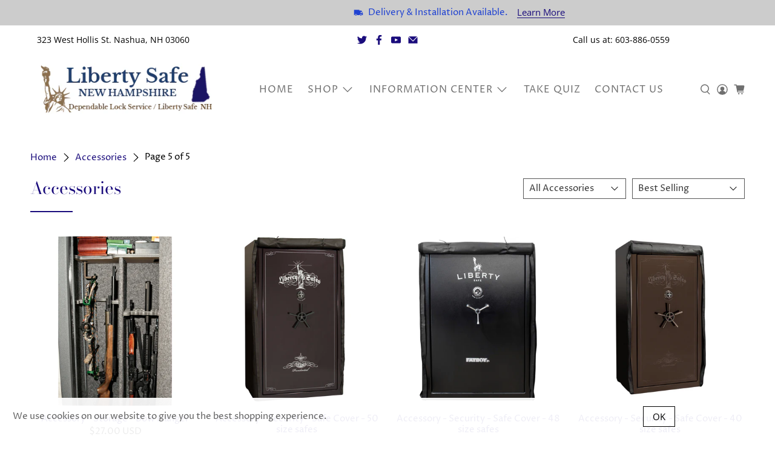

--- FILE ---
content_type: text/html; charset=utf-8
request_url: https://libertysafenewhampshire.com/collections/accessories-1?page=5
body_size: 59869
content:


 <!doctype html>
<html lang="en">
<head> <meta charset="utf-8"> <meta http-equiv="cleartype" content="on"> <meta name="robots" content="index,follow"> <meta name="viewport" content="width=device-width,initial-scale=1"> <meta name="theme-color" content="#ffffff"> <link rel="canonical" href="https://libertysafenewhampshire.com/collections/accessories-1?page=5" /> <meta name="facebook-domain-verification" content="libtnx53du9j5km8rs0o9ehxc0i30c" /> <!-- Google Tag Manager -->
<script>(function(w,d,s,l,i){w[l]=w[l]||[];w[l].push({'gtm.start':
new Date().getTime(),event:'gtm.js'});var f=d.getElementsByTagName(s)[0],
j=d.createElement(s),dl=l!='dataLayer'?'&l='+l:'';j.async=true;j.src=
'https://www.googletagmanager.com/gtm.js?id='+i+dl;f.parentNode.insertBefore(j,f);
})(window,document,'script','dataLayer','GTM-WD2QWDZ');</script>
<!-- End Google Tag Manager --><title>Accessories Page 5 - Dependable Lock Service / Liberty Safe of New Hampshire</title> <link rel="preconnect dns-prefetch" href="https://fonts.shopifycdn.com" /> <link rel="preconnect dns-prefetch" href="https://cdn.shopify.com" /> <link rel="preconnect dns-prefetch" href="https://v.shopify.com" /> <link rel="preconnect dns-prefetch" href="https://cdn.shopifycloud.com" /> <link href="//libertysafenewhampshire.com/cdn/shop/t/2/assets/fancybox.css?v=30466120580444283401603729013" rel="stylesheet" type="text/css" media="all" /> <!-- Stylesheets for Flex "2.0.6" --> <link href="//libertysafenewhampshire.com/cdn/shop/t/2/assets/styles.scss.css?v=150036091939107528231762970054" rel="stylesheet" type="text/css" media="all" /> <script>
    

Shopify = window.Shopify || {};


window.theme = {
  info: {
    name: "Flex",
    version: "2.0.6"
  }
}


Currency = window.Currency || {};
Currency.show_multiple_currencies = false;
Currency.shop_currency = "USD";
Currency.default_currency = "USD";
Currency.display_format = "money_with_currency_format";
Currency.money_format = "${{amount}} USD";
Currency.money_format_no_currency = "${{amount}}";
Currency.money_format_currency = "${{amount}} USD";
Currency.native_multi_currency = false;
Currency.iso_code = "USD";
Currency.symbol = "$";




Window.theme = {};
Window.theme.allCountryOptionTags = "\u003coption value=\"United States\" data-provinces=\"[[\u0026quot;Alabama\u0026quot;,\u0026quot;Alabama\u0026quot;],[\u0026quot;Alaska\u0026quot;,\u0026quot;Alaska\u0026quot;],[\u0026quot;American Samoa\u0026quot;,\u0026quot;American Samoa\u0026quot;],[\u0026quot;Arizona\u0026quot;,\u0026quot;Arizona\u0026quot;],[\u0026quot;Arkansas\u0026quot;,\u0026quot;Arkansas\u0026quot;],[\u0026quot;Armed Forces Americas\u0026quot;,\u0026quot;Armed Forces Americas\u0026quot;],[\u0026quot;Armed Forces Europe\u0026quot;,\u0026quot;Armed Forces Europe\u0026quot;],[\u0026quot;Armed Forces Pacific\u0026quot;,\u0026quot;Armed Forces Pacific\u0026quot;],[\u0026quot;California\u0026quot;,\u0026quot;California\u0026quot;],[\u0026quot;Colorado\u0026quot;,\u0026quot;Colorado\u0026quot;],[\u0026quot;Connecticut\u0026quot;,\u0026quot;Connecticut\u0026quot;],[\u0026quot;Delaware\u0026quot;,\u0026quot;Delaware\u0026quot;],[\u0026quot;District of Columbia\u0026quot;,\u0026quot;Washington DC\u0026quot;],[\u0026quot;Federated States of Micronesia\u0026quot;,\u0026quot;Micronesia\u0026quot;],[\u0026quot;Florida\u0026quot;,\u0026quot;Florida\u0026quot;],[\u0026quot;Georgia\u0026quot;,\u0026quot;Georgia\u0026quot;],[\u0026quot;Guam\u0026quot;,\u0026quot;Guam\u0026quot;],[\u0026quot;Hawaii\u0026quot;,\u0026quot;Hawaii\u0026quot;],[\u0026quot;Idaho\u0026quot;,\u0026quot;Idaho\u0026quot;],[\u0026quot;Illinois\u0026quot;,\u0026quot;Illinois\u0026quot;],[\u0026quot;Indiana\u0026quot;,\u0026quot;Indiana\u0026quot;],[\u0026quot;Iowa\u0026quot;,\u0026quot;Iowa\u0026quot;],[\u0026quot;Kansas\u0026quot;,\u0026quot;Kansas\u0026quot;],[\u0026quot;Kentucky\u0026quot;,\u0026quot;Kentucky\u0026quot;],[\u0026quot;Louisiana\u0026quot;,\u0026quot;Louisiana\u0026quot;],[\u0026quot;Maine\u0026quot;,\u0026quot;Maine\u0026quot;],[\u0026quot;Marshall Islands\u0026quot;,\u0026quot;Marshall Islands\u0026quot;],[\u0026quot;Maryland\u0026quot;,\u0026quot;Maryland\u0026quot;],[\u0026quot;Massachusetts\u0026quot;,\u0026quot;Massachusetts\u0026quot;],[\u0026quot;Michigan\u0026quot;,\u0026quot;Michigan\u0026quot;],[\u0026quot;Minnesota\u0026quot;,\u0026quot;Minnesota\u0026quot;],[\u0026quot;Mississippi\u0026quot;,\u0026quot;Mississippi\u0026quot;],[\u0026quot;Missouri\u0026quot;,\u0026quot;Missouri\u0026quot;],[\u0026quot;Montana\u0026quot;,\u0026quot;Montana\u0026quot;],[\u0026quot;Nebraska\u0026quot;,\u0026quot;Nebraska\u0026quot;],[\u0026quot;Nevada\u0026quot;,\u0026quot;Nevada\u0026quot;],[\u0026quot;New Hampshire\u0026quot;,\u0026quot;New Hampshire\u0026quot;],[\u0026quot;New Jersey\u0026quot;,\u0026quot;New Jersey\u0026quot;],[\u0026quot;New Mexico\u0026quot;,\u0026quot;New Mexico\u0026quot;],[\u0026quot;New York\u0026quot;,\u0026quot;New York\u0026quot;],[\u0026quot;North Carolina\u0026quot;,\u0026quot;North Carolina\u0026quot;],[\u0026quot;North Dakota\u0026quot;,\u0026quot;North Dakota\u0026quot;],[\u0026quot;Northern Mariana Islands\u0026quot;,\u0026quot;Northern Mariana Islands\u0026quot;],[\u0026quot;Ohio\u0026quot;,\u0026quot;Ohio\u0026quot;],[\u0026quot;Oklahoma\u0026quot;,\u0026quot;Oklahoma\u0026quot;],[\u0026quot;Oregon\u0026quot;,\u0026quot;Oregon\u0026quot;],[\u0026quot;Palau\u0026quot;,\u0026quot;Palau\u0026quot;],[\u0026quot;Pennsylvania\u0026quot;,\u0026quot;Pennsylvania\u0026quot;],[\u0026quot;Puerto Rico\u0026quot;,\u0026quot;Puerto Rico\u0026quot;],[\u0026quot;Rhode Island\u0026quot;,\u0026quot;Rhode Island\u0026quot;],[\u0026quot;South Carolina\u0026quot;,\u0026quot;South Carolina\u0026quot;],[\u0026quot;South Dakota\u0026quot;,\u0026quot;South Dakota\u0026quot;],[\u0026quot;Tennessee\u0026quot;,\u0026quot;Tennessee\u0026quot;],[\u0026quot;Texas\u0026quot;,\u0026quot;Texas\u0026quot;],[\u0026quot;Utah\u0026quot;,\u0026quot;Utah\u0026quot;],[\u0026quot;Vermont\u0026quot;,\u0026quot;Vermont\u0026quot;],[\u0026quot;Virgin Islands\u0026quot;,\u0026quot;U.S. Virgin Islands\u0026quot;],[\u0026quot;Virginia\u0026quot;,\u0026quot;Virginia\u0026quot;],[\u0026quot;Washington\u0026quot;,\u0026quot;Washington\u0026quot;],[\u0026quot;West Virginia\u0026quot;,\u0026quot;West Virginia\u0026quot;],[\u0026quot;Wisconsin\u0026quot;,\u0026quot;Wisconsin\u0026quot;],[\u0026quot;Wyoming\u0026quot;,\u0026quot;Wyoming\u0026quot;]]\"\u003eUnited States\u003c\/option\u003e\n\u003coption value=\"---\" data-provinces=\"[]\"\u003e---\u003c\/option\u003e\n\u003coption value=\"Afghanistan\" data-provinces=\"[]\"\u003eAfghanistan\u003c\/option\u003e\n\u003coption value=\"Aland Islands\" data-provinces=\"[]\"\u003eÅland Islands\u003c\/option\u003e\n\u003coption value=\"Albania\" data-provinces=\"[]\"\u003eAlbania\u003c\/option\u003e\n\u003coption value=\"Algeria\" data-provinces=\"[]\"\u003eAlgeria\u003c\/option\u003e\n\u003coption value=\"Andorra\" data-provinces=\"[]\"\u003eAndorra\u003c\/option\u003e\n\u003coption value=\"Angola\" data-provinces=\"[]\"\u003eAngola\u003c\/option\u003e\n\u003coption value=\"Anguilla\" data-provinces=\"[]\"\u003eAnguilla\u003c\/option\u003e\n\u003coption value=\"Antigua And Barbuda\" data-provinces=\"[]\"\u003eAntigua \u0026 Barbuda\u003c\/option\u003e\n\u003coption value=\"Argentina\" data-provinces=\"[[\u0026quot;Buenos Aires\u0026quot;,\u0026quot;Buenos Aires Province\u0026quot;],[\u0026quot;Catamarca\u0026quot;,\u0026quot;Catamarca\u0026quot;],[\u0026quot;Chaco\u0026quot;,\u0026quot;Chaco\u0026quot;],[\u0026quot;Chubut\u0026quot;,\u0026quot;Chubut\u0026quot;],[\u0026quot;Ciudad Autónoma de Buenos Aires\u0026quot;,\u0026quot;Buenos Aires (Autonomous City)\u0026quot;],[\u0026quot;Corrientes\u0026quot;,\u0026quot;Corrientes\u0026quot;],[\u0026quot;Córdoba\u0026quot;,\u0026quot;Córdoba\u0026quot;],[\u0026quot;Entre Ríos\u0026quot;,\u0026quot;Entre Ríos\u0026quot;],[\u0026quot;Formosa\u0026quot;,\u0026quot;Formosa\u0026quot;],[\u0026quot;Jujuy\u0026quot;,\u0026quot;Jujuy\u0026quot;],[\u0026quot;La Pampa\u0026quot;,\u0026quot;La Pampa\u0026quot;],[\u0026quot;La Rioja\u0026quot;,\u0026quot;La Rioja\u0026quot;],[\u0026quot;Mendoza\u0026quot;,\u0026quot;Mendoza\u0026quot;],[\u0026quot;Misiones\u0026quot;,\u0026quot;Misiones\u0026quot;],[\u0026quot;Neuquén\u0026quot;,\u0026quot;Neuquén\u0026quot;],[\u0026quot;Río Negro\u0026quot;,\u0026quot;Río Negro\u0026quot;],[\u0026quot;Salta\u0026quot;,\u0026quot;Salta\u0026quot;],[\u0026quot;San Juan\u0026quot;,\u0026quot;San Juan\u0026quot;],[\u0026quot;San Luis\u0026quot;,\u0026quot;San Luis\u0026quot;],[\u0026quot;Santa Cruz\u0026quot;,\u0026quot;Santa Cruz\u0026quot;],[\u0026quot;Santa Fe\u0026quot;,\u0026quot;Santa Fe\u0026quot;],[\u0026quot;Santiago Del Estero\u0026quot;,\u0026quot;Santiago del Estero\u0026quot;],[\u0026quot;Tierra Del Fuego\u0026quot;,\u0026quot;Tierra del Fuego\u0026quot;],[\u0026quot;Tucumán\u0026quot;,\u0026quot;Tucumán\u0026quot;]]\"\u003eArgentina\u003c\/option\u003e\n\u003coption value=\"Armenia\" data-provinces=\"[]\"\u003eArmenia\u003c\/option\u003e\n\u003coption value=\"Aruba\" data-provinces=\"[]\"\u003eAruba\u003c\/option\u003e\n\u003coption value=\"Ascension Island\" data-provinces=\"[]\"\u003eAscension Island\u003c\/option\u003e\n\u003coption value=\"Australia\" data-provinces=\"[[\u0026quot;Australian Capital Territory\u0026quot;,\u0026quot;Australian Capital Territory\u0026quot;],[\u0026quot;New South Wales\u0026quot;,\u0026quot;New South Wales\u0026quot;],[\u0026quot;Northern Territory\u0026quot;,\u0026quot;Northern Territory\u0026quot;],[\u0026quot;Queensland\u0026quot;,\u0026quot;Queensland\u0026quot;],[\u0026quot;South Australia\u0026quot;,\u0026quot;South Australia\u0026quot;],[\u0026quot;Tasmania\u0026quot;,\u0026quot;Tasmania\u0026quot;],[\u0026quot;Victoria\u0026quot;,\u0026quot;Victoria\u0026quot;],[\u0026quot;Western Australia\u0026quot;,\u0026quot;Western Australia\u0026quot;]]\"\u003eAustralia\u003c\/option\u003e\n\u003coption value=\"Austria\" data-provinces=\"[]\"\u003eAustria\u003c\/option\u003e\n\u003coption value=\"Azerbaijan\" data-provinces=\"[]\"\u003eAzerbaijan\u003c\/option\u003e\n\u003coption value=\"Bahamas\" data-provinces=\"[]\"\u003eBahamas\u003c\/option\u003e\n\u003coption value=\"Bahrain\" data-provinces=\"[]\"\u003eBahrain\u003c\/option\u003e\n\u003coption value=\"Bangladesh\" data-provinces=\"[]\"\u003eBangladesh\u003c\/option\u003e\n\u003coption value=\"Barbados\" data-provinces=\"[]\"\u003eBarbados\u003c\/option\u003e\n\u003coption value=\"Belarus\" data-provinces=\"[]\"\u003eBelarus\u003c\/option\u003e\n\u003coption value=\"Belgium\" data-provinces=\"[]\"\u003eBelgium\u003c\/option\u003e\n\u003coption value=\"Belize\" data-provinces=\"[]\"\u003eBelize\u003c\/option\u003e\n\u003coption value=\"Benin\" data-provinces=\"[]\"\u003eBenin\u003c\/option\u003e\n\u003coption value=\"Bermuda\" data-provinces=\"[]\"\u003eBermuda\u003c\/option\u003e\n\u003coption value=\"Bhutan\" data-provinces=\"[]\"\u003eBhutan\u003c\/option\u003e\n\u003coption value=\"Bolivia\" data-provinces=\"[]\"\u003eBolivia\u003c\/option\u003e\n\u003coption value=\"Bosnia And Herzegovina\" data-provinces=\"[]\"\u003eBosnia \u0026 Herzegovina\u003c\/option\u003e\n\u003coption value=\"Botswana\" data-provinces=\"[]\"\u003eBotswana\u003c\/option\u003e\n\u003coption value=\"Brazil\" data-provinces=\"[[\u0026quot;Acre\u0026quot;,\u0026quot;Acre\u0026quot;],[\u0026quot;Alagoas\u0026quot;,\u0026quot;Alagoas\u0026quot;],[\u0026quot;Amapá\u0026quot;,\u0026quot;Amapá\u0026quot;],[\u0026quot;Amazonas\u0026quot;,\u0026quot;Amazonas\u0026quot;],[\u0026quot;Bahia\u0026quot;,\u0026quot;Bahia\u0026quot;],[\u0026quot;Ceará\u0026quot;,\u0026quot;Ceará\u0026quot;],[\u0026quot;Distrito Federal\u0026quot;,\u0026quot;Federal District\u0026quot;],[\u0026quot;Espírito Santo\u0026quot;,\u0026quot;Espírito Santo\u0026quot;],[\u0026quot;Goiás\u0026quot;,\u0026quot;Goiás\u0026quot;],[\u0026quot;Maranhão\u0026quot;,\u0026quot;Maranhão\u0026quot;],[\u0026quot;Mato Grosso\u0026quot;,\u0026quot;Mato Grosso\u0026quot;],[\u0026quot;Mato Grosso do Sul\u0026quot;,\u0026quot;Mato Grosso do Sul\u0026quot;],[\u0026quot;Minas Gerais\u0026quot;,\u0026quot;Minas Gerais\u0026quot;],[\u0026quot;Paraná\u0026quot;,\u0026quot;Paraná\u0026quot;],[\u0026quot;Paraíba\u0026quot;,\u0026quot;Paraíba\u0026quot;],[\u0026quot;Pará\u0026quot;,\u0026quot;Pará\u0026quot;],[\u0026quot;Pernambuco\u0026quot;,\u0026quot;Pernambuco\u0026quot;],[\u0026quot;Piauí\u0026quot;,\u0026quot;Piauí\u0026quot;],[\u0026quot;Rio Grande do Norte\u0026quot;,\u0026quot;Rio Grande do Norte\u0026quot;],[\u0026quot;Rio Grande do Sul\u0026quot;,\u0026quot;Rio Grande do Sul\u0026quot;],[\u0026quot;Rio de Janeiro\u0026quot;,\u0026quot;Rio de Janeiro\u0026quot;],[\u0026quot;Rondônia\u0026quot;,\u0026quot;Rondônia\u0026quot;],[\u0026quot;Roraima\u0026quot;,\u0026quot;Roraima\u0026quot;],[\u0026quot;Santa Catarina\u0026quot;,\u0026quot;Santa Catarina\u0026quot;],[\u0026quot;Sergipe\u0026quot;,\u0026quot;Sergipe\u0026quot;],[\u0026quot;São Paulo\u0026quot;,\u0026quot;São Paulo\u0026quot;],[\u0026quot;Tocantins\u0026quot;,\u0026quot;Tocantins\u0026quot;]]\"\u003eBrazil\u003c\/option\u003e\n\u003coption value=\"British Indian Ocean Territory\" data-provinces=\"[]\"\u003eBritish Indian Ocean Territory\u003c\/option\u003e\n\u003coption value=\"Virgin Islands, British\" data-provinces=\"[]\"\u003eBritish Virgin Islands\u003c\/option\u003e\n\u003coption value=\"Brunei\" data-provinces=\"[]\"\u003eBrunei\u003c\/option\u003e\n\u003coption value=\"Bulgaria\" data-provinces=\"[]\"\u003eBulgaria\u003c\/option\u003e\n\u003coption value=\"Burkina Faso\" data-provinces=\"[]\"\u003eBurkina Faso\u003c\/option\u003e\n\u003coption value=\"Burundi\" data-provinces=\"[]\"\u003eBurundi\u003c\/option\u003e\n\u003coption value=\"Cambodia\" data-provinces=\"[]\"\u003eCambodia\u003c\/option\u003e\n\u003coption value=\"Republic of Cameroon\" data-provinces=\"[]\"\u003eCameroon\u003c\/option\u003e\n\u003coption value=\"Canada\" data-provinces=\"[[\u0026quot;Alberta\u0026quot;,\u0026quot;Alberta\u0026quot;],[\u0026quot;British Columbia\u0026quot;,\u0026quot;British Columbia\u0026quot;],[\u0026quot;Manitoba\u0026quot;,\u0026quot;Manitoba\u0026quot;],[\u0026quot;New Brunswick\u0026quot;,\u0026quot;New Brunswick\u0026quot;],[\u0026quot;Newfoundland and Labrador\u0026quot;,\u0026quot;Newfoundland and Labrador\u0026quot;],[\u0026quot;Northwest Territories\u0026quot;,\u0026quot;Northwest Territories\u0026quot;],[\u0026quot;Nova Scotia\u0026quot;,\u0026quot;Nova Scotia\u0026quot;],[\u0026quot;Nunavut\u0026quot;,\u0026quot;Nunavut\u0026quot;],[\u0026quot;Ontario\u0026quot;,\u0026quot;Ontario\u0026quot;],[\u0026quot;Prince Edward Island\u0026quot;,\u0026quot;Prince Edward Island\u0026quot;],[\u0026quot;Quebec\u0026quot;,\u0026quot;Quebec\u0026quot;],[\u0026quot;Saskatchewan\u0026quot;,\u0026quot;Saskatchewan\u0026quot;],[\u0026quot;Yukon\u0026quot;,\u0026quot;Yukon\u0026quot;]]\"\u003eCanada\u003c\/option\u003e\n\u003coption value=\"Cape Verde\" data-provinces=\"[]\"\u003eCape Verde\u003c\/option\u003e\n\u003coption value=\"Caribbean Netherlands\" data-provinces=\"[]\"\u003eCaribbean Netherlands\u003c\/option\u003e\n\u003coption value=\"Cayman Islands\" data-provinces=\"[]\"\u003eCayman Islands\u003c\/option\u003e\n\u003coption value=\"Central African Republic\" data-provinces=\"[]\"\u003eCentral African Republic\u003c\/option\u003e\n\u003coption value=\"Chad\" data-provinces=\"[]\"\u003eChad\u003c\/option\u003e\n\u003coption value=\"Chile\" data-provinces=\"[[\u0026quot;Antofagasta\u0026quot;,\u0026quot;Antofagasta\u0026quot;],[\u0026quot;Araucanía\u0026quot;,\u0026quot;Araucanía\u0026quot;],[\u0026quot;Arica and Parinacota\u0026quot;,\u0026quot;Arica y Parinacota\u0026quot;],[\u0026quot;Atacama\u0026quot;,\u0026quot;Atacama\u0026quot;],[\u0026quot;Aysén\u0026quot;,\u0026quot;Aysén\u0026quot;],[\u0026quot;Biobío\u0026quot;,\u0026quot;Bío Bío\u0026quot;],[\u0026quot;Coquimbo\u0026quot;,\u0026quot;Coquimbo\u0026quot;],[\u0026quot;Los Lagos\u0026quot;,\u0026quot;Los Lagos\u0026quot;],[\u0026quot;Los Ríos\u0026quot;,\u0026quot;Los Ríos\u0026quot;],[\u0026quot;Magallanes\u0026quot;,\u0026quot;Magallanes Region\u0026quot;],[\u0026quot;Maule\u0026quot;,\u0026quot;Maule\u0026quot;],[\u0026quot;O\u0026#39;Higgins\u0026quot;,\u0026quot;Libertador General Bernardo O’Higgins\u0026quot;],[\u0026quot;Santiago\u0026quot;,\u0026quot;Santiago Metropolitan\u0026quot;],[\u0026quot;Tarapacá\u0026quot;,\u0026quot;Tarapacá\u0026quot;],[\u0026quot;Valparaíso\u0026quot;,\u0026quot;Valparaíso\u0026quot;],[\u0026quot;Ñuble\u0026quot;,\u0026quot;Ñuble\u0026quot;]]\"\u003eChile\u003c\/option\u003e\n\u003coption value=\"China\" data-provinces=\"[[\u0026quot;Anhui\u0026quot;,\u0026quot;Anhui\u0026quot;],[\u0026quot;Beijing\u0026quot;,\u0026quot;Beijing\u0026quot;],[\u0026quot;Chongqing\u0026quot;,\u0026quot;Chongqing\u0026quot;],[\u0026quot;Fujian\u0026quot;,\u0026quot;Fujian\u0026quot;],[\u0026quot;Gansu\u0026quot;,\u0026quot;Gansu\u0026quot;],[\u0026quot;Guangdong\u0026quot;,\u0026quot;Guangdong\u0026quot;],[\u0026quot;Guangxi\u0026quot;,\u0026quot;Guangxi\u0026quot;],[\u0026quot;Guizhou\u0026quot;,\u0026quot;Guizhou\u0026quot;],[\u0026quot;Hainan\u0026quot;,\u0026quot;Hainan\u0026quot;],[\u0026quot;Hebei\u0026quot;,\u0026quot;Hebei\u0026quot;],[\u0026quot;Heilongjiang\u0026quot;,\u0026quot;Heilongjiang\u0026quot;],[\u0026quot;Henan\u0026quot;,\u0026quot;Henan\u0026quot;],[\u0026quot;Hubei\u0026quot;,\u0026quot;Hubei\u0026quot;],[\u0026quot;Hunan\u0026quot;,\u0026quot;Hunan\u0026quot;],[\u0026quot;Inner Mongolia\u0026quot;,\u0026quot;Inner Mongolia\u0026quot;],[\u0026quot;Jiangsu\u0026quot;,\u0026quot;Jiangsu\u0026quot;],[\u0026quot;Jiangxi\u0026quot;,\u0026quot;Jiangxi\u0026quot;],[\u0026quot;Jilin\u0026quot;,\u0026quot;Jilin\u0026quot;],[\u0026quot;Liaoning\u0026quot;,\u0026quot;Liaoning\u0026quot;],[\u0026quot;Ningxia\u0026quot;,\u0026quot;Ningxia\u0026quot;],[\u0026quot;Qinghai\u0026quot;,\u0026quot;Qinghai\u0026quot;],[\u0026quot;Shaanxi\u0026quot;,\u0026quot;Shaanxi\u0026quot;],[\u0026quot;Shandong\u0026quot;,\u0026quot;Shandong\u0026quot;],[\u0026quot;Shanghai\u0026quot;,\u0026quot;Shanghai\u0026quot;],[\u0026quot;Shanxi\u0026quot;,\u0026quot;Shanxi\u0026quot;],[\u0026quot;Sichuan\u0026quot;,\u0026quot;Sichuan\u0026quot;],[\u0026quot;Tianjin\u0026quot;,\u0026quot;Tianjin\u0026quot;],[\u0026quot;Xinjiang\u0026quot;,\u0026quot;Xinjiang\u0026quot;],[\u0026quot;Xizang\u0026quot;,\u0026quot;Tibet\u0026quot;],[\u0026quot;Yunnan\u0026quot;,\u0026quot;Yunnan\u0026quot;],[\u0026quot;Zhejiang\u0026quot;,\u0026quot;Zhejiang\u0026quot;]]\"\u003eChina\u003c\/option\u003e\n\u003coption value=\"Christmas Island\" data-provinces=\"[]\"\u003eChristmas Island\u003c\/option\u003e\n\u003coption value=\"Cocos (Keeling) Islands\" data-provinces=\"[]\"\u003eCocos (Keeling) Islands\u003c\/option\u003e\n\u003coption value=\"Colombia\" data-provinces=\"[[\u0026quot;Amazonas\u0026quot;,\u0026quot;Amazonas\u0026quot;],[\u0026quot;Antioquia\u0026quot;,\u0026quot;Antioquia\u0026quot;],[\u0026quot;Arauca\u0026quot;,\u0026quot;Arauca\u0026quot;],[\u0026quot;Atlántico\u0026quot;,\u0026quot;Atlántico\u0026quot;],[\u0026quot;Bogotá, D.C.\u0026quot;,\u0026quot;Capital District\u0026quot;],[\u0026quot;Bolívar\u0026quot;,\u0026quot;Bolívar\u0026quot;],[\u0026quot;Boyacá\u0026quot;,\u0026quot;Boyacá\u0026quot;],[\u0026quot;Caldas\u0026quot;,\u0026quot;Caldas\u0026quot;],[\u0026quot;Caquetá\u0026quot;,\u0026quot;Caquetá\u0026quot;],[\u0026quot;Casanare\u0026quot;,\u0026quot;Casanare\u0026quot;],[\u0026quot;Cauca\u0026quot;,\u0026quot;Cauca\u0026quot;],[\u0026quot;Cesar\u0026quot;,\u0026quot;Cesar\u0026quot;],[\u0026quot;Chocó\u0026quot;,\u0026quot;Chocó\u0026quot;],[\u0026quot;Cundinamarca\u0026quot;,\u0026quot;Cundinamarca\u0026quot;],[\u0026quot;Córdoba\u0026quot;,\u0026quot;Córdoba\u0026quot;],[\u0026quot;Guainía\u0026quot;,\u0026quot;Guainía\u0026quot;],[\u0026quot;Guaviare\u0026quot;,\u0026quot;Guaviare\u0026quot;],[\u0026quot;Huila\u0026quot;,\u0026quot;Huila\u0026quot;],[\u0026quot;La Guajira\u0026quot;,\u0026quot;La Guajira\u0026quot;],[\u0026quot;Magdalena\u0026quot;,\u0026quot;Magdalena\u0026quot;],[\u0026quot;Meta\u0026quot;,\u0026quot;Meta\u0026quot;],[\u0026quot;Nariño\u0026quot;,\u0026quot;Nariño\u0026quot;],[\u0026quot;Norte de Santander\u0026quot;,\u0026quot;Norte de Santander\u0026quot;],[\u0026quot;Putumayo\u0026quot;,\u0026quot;Putumayo\u0026quot;],[\u0026quot;Quindío\u0026quot;,\u0026quot;Quindío\u0026quot;],[\u0026quot;Risaralda\u0026quot;,\u0026quot;Risaralda\u0026quot;],[\u0026quot;San Andrés, Providencia y Santa Catalina\u0026quot;,\u0026quot;San Andrés \\u0026 Providencia\u0026quot;],[\u0026quot;Santander\u0026quot;,\u0026quot;Santander\u0026quot;],[\u0026quot;Sucre\u0026quot;,\u0026quot;Sucre\u0026quot;],[\u0026quot;Tolima\u0026quot;,\u0026quot;Tolima\u0026quot;],[\u0026quot;Valle del Cauca\u0026quot;,\u0026quot;Valle del Cauca\u0026quot;],[\u0026quot;Vaupés\u0026quot;,\u0026quot;Vaupés\u0026quot;],[\u0026quot;Vichada\u0026quot;,\u0026quot;Vichada\u0026quot;]]\"\u003eColombia\u003c\/option\u003e\n\u003coption value=\"Comoros\" data-provinces=\"[]\"\u003eComoros\u003c\/option\u003e\n\u003coption value=\"Congo\" data-provinces=\"[]\"\u003eCongo - Brazzaville\u003c\/option\u003e\n\u003coption value=\"Congo, The Democratic Republic Of The\" data-provinces=\"[]\"\u003eCongo - Kinshasa\u003c\/option\u003e\n\u003coption value=\"Cook Islands\" data-provinces=\"[]\"\u003eCook Islands\u003c\/option\u003e\n\u003coption value=\"Costa Rica\" data-provinces=\"[[\u0026quot;Alajuela\u0026quot;,\u0026quot;Alajuela\u0026quot;],[\u0026quot;Cartago\u0026quot;,\u0026quot;Cartago\u0026quot;],[\u0026quot;Guanacaste\u0026quot;,\u0026quot;Guanacaste\u0026quot;],[\u0026quot;Heredia\u0026quot;,\u0026quot;Heredia\u0026quot;],[\u0026quot;Limón\u0026quot;,\u0026quot;Limón\u0026quot;],[\u0026quot;Puntarenas\u0026quot;,\u0026quot;Puntarenas\u0026quot;],[\u0026quot;San José\u0026quot;,\u0026quot;San José\u0026quot;]]\"\u003eCosta Rica\u003c\/option\u003e\n\u003coption value=\"Croatia\" data-provinces=\"[]\"\u003eCroatia\u003c\/option\u003e\n\u003coption value=\"Curaçao\" data-provinces=\"[]\"\u003eCuraçao\u003c\/option\u003e\n\u003coption value=\"Cyprus\" data-provinces=\"[]\"\u003eCyprus\u003c\/option\u003e\n\u003coption value=\"Czech Republic\" data-provinces=\"[]\"\u003eCzechia\u003c\/option\u003e\n\u003coption value=\"Côte d'Ivoire\" data-provinces=\"[]\"\u003eCôte d’Ivoire\u003c\/option\u003e\n\u003coption value=\"Denmark\" data-provinces=\"[]\"\u003eDenmark\u003c\/option\u003e\n\u003coption value=\"Djibouti\" data-provinces=\"[]\"\u003eDjibouti\u003c\/option\u003e\n\u003coption value=\"Dominica\" data-provinces=\"[]\"\u003eDominica\u003c\/option\u003e\n\u003coption value=\"Dominican Republic\" data-provinces=\"[]\"\u003eDominican Republic\u003c\/option\u003e\n\u003coption value=\"Ecuador\" data-provinces=\"[]\"\u003eEcuador\u003c\/option\u003e\n\u003coption value=\"Egypt\" data-provinces=\"[[\u0026quot;6th of October\u0026quot;,\u0026quot;6th of October\u0026quot;],[\u0026quot;Al Sharqia\u0026quot;,\u0026quot;Al Sharqia\u0026quot;],[\u0026quot;Alexandria\u0026quot;,\u0026quot;Alexandria\u0026quot;],[\u0026quot;Aswan\u0026quot;,\u0026quot;Aswan\u0026quot;],[\u0026quot;Asyut\u0026quot;,\u0026quot;Asyut\u0026quot;],[\u0026quot;Beheira\u0026quot;,\u0026quot;Beheira\u0026quot;],[\u0026quot;Beni Suef\u0026quot;,\u0026quot;Beni Suef\u0026quot;],[\u0026quot;Cairo\u0026quot;,\u0026quot;Cairo\u0026quot;],[\u0026quot;Dakahlia\u0026quot;,\u0026quot;Dakahlia\u0026quot;],[\u0026quot;Damietta\u0026quot;,\u0026quot;Damietta\u0026quot;],[\u0026quot;Faiyum\u0026quot;,\u0026quot;Faiyum\u0026quot;],[\u0026quot;Gharbia\u0026quot;,\u0026quot;Gharbia\u0026quot;],[\u0026quot;Giza\u0026quot;,\u0026quot;Giza\u0026quot;],[\u0026quot;Helwan\u0026quot;,\u0026quot;Helwan\u0026quot;],[\u0026quot;Ismailia\u0026quot;,\u0026quot;Ismailia\u0026quot;],[\u0026quot;Kafr el-Sheikh\u0026quot;,\u0026quot;Kafr el-Sheikh\u0026quot;],[\u0026quot;Luxor\u0026quot;,\u0026quot;Luxor\u0026quot;],[\u0026quot;Matrouh\u0026quot;,\u0026quot;Matrouh\u0026quot;],[\u0026quot;Minya\u0026quot;,\u0026quot;Minya\u0026quot;],[\u0026quot;Monufia\u0026quot;,\u0026quot;Monufia\u0026quot;],[\u0026quot;New Valley\u0026quot;,\u0026quot;New Valley\u0026quot;],[\u0026quot;North Sinai\u0026quot;,\u0026quot;North Sinai\u0026quot;],[\u0026quot;Port Said\u0026quot;,\u0026quot;Port Said\u0026quot;],[\u0026quot;Qalyubia\u0026quot;,\u0026quot;Qalyubia\u0026quot;],[\u0026quot;Qena\u0026quot;,\u0026quot;Qena\u0026quot;],[\u0026quot;Red Sea\u0026quot;,\u0026quot;Red Sea\u0026quot;],[\u0026quot;Sohag\u0026quot;,\u0026quot;Sohag\u0026quot;],[\u0026quot;South Sinai\u0026quot;,\u0026quot;South Sinai\u0026quot;],[\u0026quot;Suez\u0026quot;,\u0026quot;Suez\u0026quot;]]\"\u003eEgypt\u003c\/option\u003e\n\u003coption value=\"El Salvador\" data-provinces=\"[[\u0026quot;Ahuachapán\u0026quot;,\u0026quot;Ahuachapán\u0026quot;],[\u0026quot;Cabañas\u0026quot;,\u0026quot;Cabañas\u0026quot;],[\u0026quot;Chalatenango\u0026quot;,\u0026quot;Chalatenango\u0026quot;],[\u0026quot;Cuscatlán\u0026quot;,\u0026quot;Cuscatlán\u0026quot;],[\u0026quot;La Libertad\u0026quot;,\u0026quot;La Libertad\u0026quot;],[\u0026quot;La Paz\u0026quot;,\u0026quot;La Paz\u0026quot;],[\u0026quot;La Unión\u0026quot;,\u0026quot;La Unión\u0026quot;],[\u0026quot;Morazán\u0026quot;,\u0026quot;Morazán\u0026quot;],[\u0026quot;San Miguel\u0026quot;,\u0026quot;San Miguel\u0026quot;],[\u0026quot;San Salvador\u0026quot;,\u0026quot;San Salvador\u0026quot;],[\u0026quot;San Vicente\u0026quot;,\u0026quot;San Vicente\u0026quot;],[\u0026quot;Santa Ana\u0026quot;,\u0026quot;Santa Ana\u0026quot;],[\u0026quot;Sonsonate\u0026quot;,\u0026quot;Sonsonate\u0026quot;],[\u0026quot;Usulután\u0026quot;,\u0026quot;Usulután\u0026quot;]]\"\u003eEl Salvador\u003c\/option\u003e\n\u003coption value=\"Equatorial Guinea\" data-provinces=\"[]\"\u003eEquatorial Guinea\u003c\/option\u003e\n\u003coption value=\"Eritrea\" data-provinces=\"[]\"\u003eEritrea\u003c\/option\u003e\n\u003coption value=\"Estonia\" data-provinces=\"[]\"\u003eEstonia\u003c\/option\u003e\n\u003coption value=\"Eswatini\" data-provinces=\"[]\"\u003eEswatini\u003c\/option\u003e\n\u003coption value=\"Ethiopia\" data-provinces=\"[]\"\u003eEthiopia\u003c\/option\u003e\n\u003coption value=\"Falkland Islands (Malvinas)\" data-provinces=\"[]\"\u003eFalkland Islands\u003c\/option\u003e\n\u003coption value=\"Faroe Islands\" data-provinces=\"[]\"\u003eFaroe Islands\u003c\/option\u003e\n\u003coption value=\"Fiji\" data-provinces=\"[]\"\u003eFiji\u003c\/option\u003e\n\u003coption value=\"Finland\" data-provinces=\"[]\"\u003eFinland\u003c\/option\u003e\n\u003coption value=\"France\" data-provinces=\"[]\"\u003eFrance\u003c\/option\u003e\n\u003coption value=\"French Guiana\" data-provinces=\"[]\"\u003eFrench Guiana\u003c\/option\u003e\n\u003coption value=\"French Polynesia\" data-provinces=\"[]\"\u003eFrench Polynesia\u003c\/option\u003e\n\u003coption value=\"French Southern Territories\" data-provinces=\"[]\"\u003eFrench Southern Territories\u003c\/option\u003e\n\u003coption value=\"Gabon\" data-provinces=\"[]\"\u003eGabon\u003c\/option\u003e\n\u003coption value=\"Gambia\" data-provinces=\"[]\"\u003eGambia\u003c\/option\u003e\n\u003coption value=\"Georgia\" data-provinces=\"[]\"\u003eGeorgia\u003c\/option\u003e\n\u003coption value=\"Germany\" data-provinces=\"[]\"\u003eGermany\u003c\/option\u003e\n\u003coption value=\"Ghana\" data-provinces=\"[]\"\u003eGhana\u003c\/option\u003e\n\u003coption value=\"Gibraltar\" data-provinces=\"[]\"\u003eGibraltar\u003c\/option\u003e\n\u003coption value=\"Greece\" data-provinces=\"[]\"\u003eGreece\u003c\/option\u003e\n\u003coption value=\"Greenland\" data-provinces=\"[]\"\u003eGreenland\u003c\/option\u003e\n\u003coption value=\"Grenada\" data-provinces=\"[]\"\u003eGrenada\u003c\/option\u003e\n\u003coption value=\"Guadeloupe\" data-provinces=\"[]\"\u003eGuadeloupe\u003c\/option\u003e\n\u003coption value=\"Guatemala\" data-provinces=\"[[\u0026quot;Alta Verapaz\u0026quot;,\u0026quot;Alta Verapaz\u0026quot;],[\u0026quot;Baja Verapaz\u0026quot;,\u0026quot;Baja Verapaz\u0026quot;],[\u0026quot;Chimaltenango\u0026quot;,\u0026quot;Chimaltenango\u0026quot;],[\u0026quot;Chiquimula\u0026quot;,\u0026quot;Chiquimula\u0026quot;],[\u0026quot;El Progreso\u0026quot;,\u0026quot;El Progreso\u0026quot;],[\u0026quot;Escuintla\u0026quot;,\u0026quot;Escuintla\u0026quot;],[\u0026quot;Guatemala\u0026quot;,\u0026quot;Guatemala\u0026quot;],[\u0026quot;Huehuetenango\u0026quot;,\u0026quot;Huehuetenango\u0026quot;],[\u0026quot;Izabal\u0026quot;,\u0026quot;Izabal\u0026quot;],[\u0026quot;Jalapa\u0026quot;,\u0026quot;Jalapa\u0026quot;],[\u0026quot;Jutiapa\u0026quot;,\u0026quot;Jutiapa\u0026quot;],[\u0026quot;Petén\u0026quot;,\u0026quot;Petén\u0026quot;],[\u0026quot;Quetzaltenango\u0026quot;,\u0026quot;Quetzaltenango\u0026quot;],[\u0026quot;Quiché\u0026quot;,\u0026quot;Quiché\u0026quot;],[\u0026quot;Retalhuleu\u0026quot;,\u0026quot;Retalhuleu\u0026quot;],[\u0026quot;Sacatepéquez\u0026quot;,\u0026quot;Sacatepéquez\u0026quot;],[\u0026quot;San Marcos\u0026quot;,\u0026quot;San Marcos\u0026quot;],[\u0026quot;Santa Rosa\u0026quot;,\u0026quot;Santa Rosa\u0026quot;],[\u0026quot;Sololá\u0026quot;,\u0026quot;Sololá\u0026quot;],[\u0026quot;Suchitepéquez\u0026quot;,\u0026quot;Suchitepéquez\u0026quot;],[\u0026quot;Totonicapán\u0026quot;,\u0026quot;Totonicapán\u0026quot;],[\u0026quot;Zacapa\u0026quot;,\u0026quot;Zacapa\u0026quot;]]\"\u003eGuatemala\u003c\/option\u003e\n\u003coption value=\"Guernsey\" data-provinces=\"[]\"\u003eGuernsey\u003c\/option\u003e\n\u003coption value=\"Guinea\" data-provinces=\"[]\"\u003eGuinea\u003c\/option\u003e\n\u003coption value=\"Guinea Bissau\" data-provinces=\"[]\"\u003eGuinea-Bissau\u003c\/option\u003e\n\u003coption value=\"Guyana\" data-provinces=\"[]\"\u003eGuyana\u003c\/option\u003e\n\u003coption value=\"Haiti\" data-provinces=\"[]\"\u003eHaiti\u003c\/option\u003e\n\u003coption value=\"Honduras\" data-provinces=\"[]\"\u003eHonduras\u003c\/option\u003e\n\u003coption value=\"Hong Kong\" data-provinces=\"[[\u0026quot;Hong Kong Island\u0026quot;,\u0026quot;Hong Kong Island\u0026quot;],[\u0026quot;Kowloon\u0026quot;,\u0026quot;Kowloon\u0026quot;],[\u0026quot;New Territories\u0026quot;,\u0026quot;New Territories\u0026quot;]]\"\u003eHong Kong SAR\u003c\/option\u003e\n\u003coption value=\"Hungary\" data-provinces=\"[]\"\u003eHungary\u003c\/option\u003e\n\u003coption value=\"Iceland\" data-provinces=\"[]\"\u003eIceland\u003c\/option\u003e\n\u003coption value=\"India\" data-provinces=\"[[\u0026quot;Andaman and Nicobar Islands\u0026quot;,\u0026quot;Andaman and Nicobar Islands\u0026quot;],[\u0026quot;Andhra Pradesh\u0026quot;,\u0026quot;Andhra Pradesh\u0026quot;],[\u0026quot;Arunachal Pradesh\u0026quot;,\u0026quot;Arunachal Pradesh\u0026quot;],[\u0026quot;Assam\u0026quot;,\u0026quot;Assam\u0026quot;],[\u0026quot;Bihar\u0026quot;,\u0026quot;Bihar\u0026quot;],[\u0026quot;Chandigarh\u0026quot;,\u0026quot;Chandigarh\u0026quot;],[\u0026quot;Chhattisgarh\u0026quot;,\u0026quot;Chhattisgarh\u0026quot;],[\u0026quot;Dadra and Nagar Haveli\u0026quot;,\u0026quot;Dadra and Nagar Haveli\u0026quot;],[\u0026quot;Daman and Diu\u0026quot;,\u0026quot;Daman and Diu\u0026quot;],[\u0026quot;Delhi\u0026quot;,\u0026quot;Delhi\u0026quot;],[\u0026quot;Goa\u0026quot;,\u0026quot;Goa\u0026quot;],[\u0026quot;Gujarat\u0026quot;,\u0026quot;Gujarat\u0026quot;],[\u0026quot;Haryana\u0026quot;,\u0026quot;Haryana\u0026quot;],[\u0026quot;Himachal Pradesh\u0026quot;,\u0026quot;Himachal Pradesh\u0026quot;],[\u0026quot;Jammu and Kashmir\u0026quot;,\u0026quot;Jammu and Kashmir\u0026quot;],[\u0026quot;Jharkhand\u0026quot;,\u0026quot;Jharkhand\u0026quot;],[\u0026quot;Karnataka\u0026quot;,\u0026quot;Karnataka\u0026quot;],[\u0026quot;Kerala\u0026quot;,\u0026quot;Kerala\u0026quot;],[\u0026quot;Ladakh\u0026quot;,\u0026quot;Ladakh\u0026quot;],[\u0026quot;Lakshadweep\u0026quot;,\u0026quot;Lakshadweep\u0026quot;],[\u0026quot;Madhya Pradesh\u0026quot;,\u0026quot;Madhya Pradesh\u0026quot;],[\u0026quot;Maharashtra\u0026quot;,\u0026quot;Maharashtra\u0026quot;],[\u0026quot;Manipur\u0026quot;,\u0026quot;Manipur\u0026quot;],[\u0026quot;Meghalaya\u0026quot;,\u0026quot;Meghalaya\u0026quot;],[\u0026quot;Mizoram\u0026quot;,\u0026quot;Mizoram\u0026quot;],[\u0026quot;Nagaland\u0026quot;,\u0026quot;Nagaland\u0026quot;],[\u0026quot;Odisha\u0026quot;,\u0026quot;Odisha\u0026quot;],[\u0026quot;Puducherry\u0026quot;,\u0026quot;Puducherry\u0026quot;],[\u0026quot;Punjab\u0026quot;,\u0026quot;Punjab\u0026quot;],[\u0026quot;Rajasthan\u0026quot;,\u0026quot;Rajasthan\u0026quot;],[\u0026quot;Sikkim\u0026quot;,\u0026quot;Sikkim\u0026quot;],[\u0026quot;Tamil Nadu\u0026quot;,\u0026quot;Tamil Nadu\u0026quot;],[\u0026quot;Telangana\u0026quot;,\u0026quot;Telangana\u0026quot;],[\u0026quot;Tripura\u0026quot;,\u0026quot;Tripura\u0026quot;],[\u0026quot;Uttar Pradesh\u0026quot;,\u0026quot;Uttar Pradesh\u0026quot;],[\u0026quot;Uttarakhand\u0026quot;,\u0026quot;Uttarakhand\u0026quot;],[\u0026quot;West Bengal\u0026quot;,\u0026quot;West Bengal\u0026quot;]]\"\u003eIndia\u003c\/option\u003e\n\u003coption value=\"Indonesia\" data-provinces=\"[[\u0026quot;Aceh\u0026quot;,\u0026quot;Aceh\u0026quot;],[\u0026quot;Bali\u0026quot;,\u0026quot;Bali\u0026quot;],[\u0026quot;Bangka Belitung\u0026quot;,\u0026quot;Bangka–Belitung Islands\u0026quot;],[\u0026quot;Banten\u0026quot;,\u0026quot;Banten\u0026quot;],[\u0026quot;Bengkulu\u0026quot;,\u0026quot;Bengkulu\u0026quot;],[\u0026quot;Gorontalo\u0026quot;,\u0026quot;Gorontalo\u0026quot;],[\u0026quot;Jakarta\u0026quot;,\u0026quot;Jakarta\u0026quot;],[\u0026quot;Jambi\u0026quot;,\u0026quot;Jambi\u0026quot;],[\u0026quot;Jawa Barat\u0026quot;,\u0026quot;West Java\u0026quot;],[\u0026quot;Jawa Tengah\u0026quot;,\u0026quot;Central Java\u0026quot;],[\u0026quot;Jawa Timur\u0026quot;,\u0026quot;East Java\u0026quot;],[\u0026quot;Kalimantan Barat\u0026quot;,\u0026quot;West Kalimantan\u0026quot;],[\u0026quot;Kalimantan Selatan\u0026quot;,\u0026quot;South Kalimantan\u0026quot;],[\u0026quot;Kalimantan Tengah\u0026quot;,\u0026quot;Central Kalimantan\u0026quot;],[\u0026quot;Kalimantan Timur\u0026quot;,\u0026quot;East Kalimantan\u0026quot;],[\u0026quot;Kalimantan Utara\u0026quot;,\u0026quot;North Kalimantan\u0026quot;],[\u0026quot;Kepulauan Riau\u0026quot;,\u0026quot;Riau Islands\u0026quot;],[\u0026quot;Lampung\u0026quot;,\u0026quot;Lampung\u0026quot;],[\u0026quot;Maluku\u0026quot;,\u0026quot;Maluku\u0026quot;],[\u0026quot;Maluku Utara\u0026quot;,\u0026quot;North Maluku\u0026quot;],[\u0026quot;North Sumatra\u0026quot;,\u0026quot;North Sumatra\u0026quot;],[\u0026quot;Nusa Tenggara Barat\u0026quot;,\u0026quot;West Nusa Tenggara\u0026quot;],[\u0026quot;Nusa Tenggara Timur\u0026quot;,\u0026quot;East Nusa Tenggara\u0026quot;],[\u0026quot;Papua\u0026quot;,\u0026quot;Papua\u0026quot;],[\u0026quot;Papua Barat\u0026quot;,\u0026quot;West Papua\u0026quot;],[\u0026quot;Riau\u0026quot;,\u0026quot;Riau\u0026quot;],[\u0026quot;South Sumatra\u0026quot;,\u0026quot;South Sumatra\u0026quot;],[\u0026quot;Sulawesi Barat\u0026quot;,\u0026quot;West Sulawesi\u0026quot;],[\u0026quot;Sulawesi Selatan\u0026quot;,\u0026quot;South Sulawesi\u0026quot;],[\u0026quot;Sulawesi Tengah\u0026quot;,\u0026quot;Central Sulawesi\u0026quot;],[\u0026quot;Sulawesi Tenggara\u0026quot;,\u0026quot;Southeast Sulawesi\u0026quot;],[\u0026quot;Sulawesi Utara\u0026quot;,\u0026quot;North Sulawesi\u0026quot;],[\u0026quot;West Sumatra\u0026quot;,\u0026quot;West Sumatra\u0026quot;],[\u0026quot;Yogyakarta\u0026quot;,\u0026quot;Yogyakarta\u0026quot;]]\"\u003eIndonesia\u003c\/option\u003e\n\u003coption value=\"Iraq\" data-provinces=\"[]\"\u003eIraq\u003c\/option\u003e\n\u003coption value=\"Ireland\" data-provinces=\"[[\u0026quot;Carlow\u0026quot;,\u0026quot;Carlow\u0026quot;],[\u0026quot;Cavan\u0026quot;,\u0026quot;Cavan\u0026quot;],[\u0026quot;Clare\u0026quot;,\u0026quot;Clare\u0026quot;],[\u0026quot;Cork\u0026quot;,\u0026quot;Cork\u0026quot;],[\u0026quot;Donegal\u0026quot;,\u0026quot;Donegal\u0026quot;],[\u0026quot;Dublin\u0026quot;,\u0026quot;Dublin\u0026quot;],[\u0026quot;Galway\u0026quot;,\u0026quot;Galway\u0026quot;],[\u0026quot;Kerry\u0026quot;,\u0026quot;Kerry\u0026quot;],[\u0026quot;Kildare\u0026quot;,\u0026quot;Kildare\u0026quot;],[\u0026quot;Kilkenny\u0026quot;,\u0026quot;Kilkenny\u0026quot;],[\u0026quot;Laois\u0026quot;,\u0026quot;Laois\u0026quot;],[\u0026quot;Leitrim\u0026quot;,\u0026quot;Leitrim\u0026quot;],[\u0026quot;Limerick\u0026quot;,\u0026quot;Limerick\u0026quot;],[\u0026quot;Longford\u0026quot;,\u0026quot;Longford\u0026quot;],[\u0026quot;Louth\u0026quot;,\u0026quot;Louth\u0026quot;],[\u0026quot;Mayo\u0026quot;,\u0026quot;Mayo\u0026quot;],[\u0026quot;Meath\u0026quot;,\u0026quot;Meath\u0026quot;],[\u0026quot;Monaghan\u0026quot;,\u0026quot;Monaghan\u0026quot;],[\u0026quot;Offaly\u0026quot;,\u0026quot;Offaly\u0026quot;],[\u0026quot;Roscommon\u0026quot;,\u0026quot;Roscommon\u0026quot;],[\u0026quot;Sligo\u0026quot;,\u0026quot;Sligo\u0026quot;],[\u0026quot;Tipperary\u0026quot;,\u0026quot;Tipperary\u0026quot;],[\u0026quot;Waterford\u0026quot;,\u0026quot;Waterford\u0026quot;],[\u0026quot;Westmeath\u0026quot;,\u0026quot;Westmeath\u0026quot;],[\u0026quot;Wexford\u0026quot;,\u0026quot;Wexford\u0026quot;],[\u0026quot;Wicklow\u0026quot;,\u0026quot;Wicklow\u0026quot;]]\"\u003eIreland\u003c\/option\u003e\n\u003coption value=\"Isle Of Man\" data-provinces=\"[]\"\u003eIsle of Man\u003c\/option\u003e\n\u003coption value=\"Israel\" data-provinces=\"[]\"\u003eIsrael\u003c\/option\u003e\n\u003coption value=\"Italy\" data-provinces=\"[[\u0026quot;Agrigento\u0026quot;,\u0026quot;Agrigento\u0026quot;],[\u0026quot;Alessandria\u0026quot;,\u0026quot;Alessandria\u0026quot;],[\u0026quot;Ancona\u0026quot;,\u0026quot;Ancona\u0026quot;],[\u0026quot;Aosta\u0026quot;,\u0026quot;Aosta Valley\u0026quot;],[\u0026quot;Arezzo\u0026quot;,\u0026quot;Arezzo\u0026quot;],[\u0026quot;Ascoli Piceno\u0026quot;,\u0026quot;Ascoli Piceno\u0026quot;],[\u0026quot;Asti\u0026quot;,\u0026quot;Asti\u0026quot;],[\u0026quot;Avellino\u0026quot;,\u0026quot;Avellino\u0026quot;],[\u0026quot;Bari\u0026quot;,\u0026quot;Bari\u0026quot;],[\u0026quot;Barletta-Andria-Trani\u0026quot;,\u0026quot;Barletta-Andria-Trani\u0026quot;],[\u0026quot;Belluno\u0026quot;,\u0026quot;Belluno\u0026quot;],[\u0026quot;Benevento\u0026quot;,\u0026quot;Benevento\u0026quot;],[\u0026quot;Bergamo\u0026quot;,\u0026quot;Bergamo\u0026quot;],[\u0026quot;Biella\u0026quot;,\u0026quot;Biella\u0026quot;],[\u0026quot;Bologna\u0026quot;,\u0026quot;Bologna\u0026quot;],[\u0026quot;Bolzano\u0026quot;,\u0026quot;South Tyrol\u0026quot;],[\u0026quot;Brescia\u0026quot;,\u0026quot;Brescia\u0026quot;],[\u0026quot;Brindisi\u0026quot;,\u0026quot;Brindisi\u0026quot;],[\u0026quot;Cagliari\u0026quot;,\u0026quot;Cagliari\u0026quot;],[\u0026quot;Caltanissetta\u0026quot;,\u0026quot;Caltanissetta\u0026quot;],[\u0026quot;Campobasso\u0026quot;,\u0026quot;Campobasso\u0026quot;],[\u0026quot;Carbonia-Iglesias\u0026quot;,\u0026quot;Carbonia-Iglesias\u0026quot;],[\u0026quot;Caserta\u0026quot;,\u0026quot;Caserta\u0026quot;],[\u0026quot;Catania\u0026quot;,\u0026quot;Catania\u0026quot;],[\u0026quot;Catanzaro\u0026quot;,\u0026quot;Catanzaro\u0026quot;],[\u0026quot;Chieti\u0026quot;,\u0026quot;Chieti\u0026quot;],[\u0026quot;Como\u0026quot;,\u0026quot;Como\u0026quot;],[\u0026quot;Cosenza\u0026quot;,\u0026quot;Cosenza\u0026quot;],[\u0026quot;Cremona\u0026quot;,\u0026quot;Cremona\u0026quot;],[\u0026quot;Crotone\u0026quot;,\u0026quot;Crotone\u0026quot;],[\u0026quot;Cuneo\u0026quot;,\u0026quot;Cuneo\u0026quot;],[\u0026quot;Enna\u0026quot;,\u0026quot;Enna\u0026quot;],[\u0026quot;Fermo\u0026quot;,\u0026quot;Fermo\u0026quot;],[\u0026quot;Ferrara\u0026quot;,\u0026quot;Ferrara\u0026quot;],[\u0026quot;Firenze\u0026quot;,\u0026quot;Florence\u0026quot;],[\u0026quot;Foggia\u0026quot;,\u0026quot;Foggia\u0026quot;],[\u0026quot;Forlì-Cesena\u0026quot;,\u0026quot;Forlì-Cesena\u0026quot;],[\u0026quot;Frosinone\u0026quot;,\u0026quot;Frosinone\u0026quot;],[\u0026quot;Genova\u0026quot;,\u0026quot;Genoa\u0026quot;],[\u0026quot;Gorizia\u0026quot;,\u0026quot;Gorizia\u0026quot;],[\u0026quot;Grosseto\u0026quot;,\u0026quot;Grosseto\u0026quot;],[\u0026quot;Imperia\u0026quot;,\u0026quot;Imperia\u0026quot;],[\u0026quot;Isernia\u0026quot;,\u0026quot;Isernia\u0026quot;],[\u0026quot;L\u0026#39;Aquila\u0026quot;,\u0026quot;L’Aquila\u0026quot;],[\u0026quot;La Spezia\u0026quot;,\u0026quot;La Spezia\u0026quot;],[\u0026quot;Latina\u0026quot;,\u0026quot;Latina\u0026quot;],[\u0026quot;Lecce\u0026quot;,\u0026quot;Lecce\u0026quot;],[\u0026quot;Lecco\u0026quot;,\u0026quot;Lecco\u0026quot;],[\u0026quot;Livorno\u0026quot;,\u0026quot;Livorno\u0026quot;],[\u0026quot;Lodi\u0026quot;,\u0026quot;Lodi\u0026quot;],[\u0026quot;Lucca\u0026quot;,\u0026quot;Lucca\u0026quot;],[\u0026quot;Macerata\u0026quot;,\u0026quot;Macerata\u0026quot;],[\u0026quot;Mantova\u0026quot;,\u0026quot;Mantua\u0026quot;],[\u0026quot;Massa-Carrara\u0026quot;,\u0026quot;Massa and Carrara\u0026quot;],[\u0026quot;Matera\u0026quot;,\u0026quot;Matera\u0026quot;],[\u0026quot;Medio Campidano\u0026quot;,\u0026quot;Medio Campidano\u0026quot;],[\u0026quot;Messina\u0026quot;,\u0026quot;Messina\u0026quot;],[\u0026quot;Milano\u0026quot;,\u0026quot;Milan\u0026quot;],[\u0026quot;Modena\u0026quot;,\u0026quot;Modena\u0026quot;],[\u0026quot;Monza e Brianza\u0026quot;,\u0026quot;Monza and Brianza\u0026quot;],[\u0026quot;Napoli\u0026quot;,\u0026quot;Naples\u0026quot;],[\u0026quot;Novara\u0026quot;,\u0026quot;Novara\u0026quot;],[\u0026quot;Nuoro\u0026quot;,\u0026quot;Nuoro\u0026quot;],[\u0026quot;Ogliastra\u0026quot;,\u0026quot;Ogliastra\u0026quot;],[\u0026quot;Olbia-Tempio\u0026quot;,\u0026quot;Olbia-Tempio\u0026quot;],[\u0026quot;Oristano\u0026quot;,\u0026quot;Oristano\u0026quot;],[\u0026quot;Padova\u0026quot;,\u0026quot;Padua\u0026quot;],[\u0026quot;Palermo\u0026quot;,\u0026quot;Palermo\u0026quot;],[\u0026quot;Parma\u0026quot;,\u0026quot;Parma\u0026quot;],[\u0026quot;Pavia\u0026quot;,\u0026quot;Pavia\u0026quot;],[\u0026quot;Perugia\u0026quot;,\u0026quot;Perugia\u0026quot;],[\u0026quot;Pesaro e Urbino\u0026quot;,\u0026quot;Pesaro and Urbino\u0026quot;],[\u0026quot;Pescara\u0026quot;,\u0026quot;Pescara\u0026quot;],[\u0026quot;Piacenza\u0026quot;,\u0026quot;Piacenza\u0026quot;],[\u0026quot;Pisa\u0026quot;,\u0026quot;Pisa\u0026quot;],[\u0026quot;Pistoia\u0026quot;,\u0026quot;Pistoia\u0026quot;],[\u0026quot;Pordenone\u0026quot;,\u0026quot;Pordenone\u0026quot;],[\u0026quot;Potenza\u0026quot;,\u0026quot;Potenza\u0026quot;],[\u0026quot;Prato\u0026quot;,\u0026quot;Prato\u0026quot;],[\u0026quot;Ragusa\u0026quot;,\u0026quot;Ragusa\u0026quot;],[\u0026quot;Ravenna\u0026quot;,\u0026quot;Ravenna\u0026quot;],[\u0026quot;Reggio Calabria\u0026quot;,\u0026quot;Reggio Calabria\u0026quot;],[\u0026quot;Reggio Emilia\u0026quot;,\u0026quot;Reggio Emilia\u0026quot;],[\u0026quot;Rieti\u0026quot;,\u0026quot;Rieti\u0026quot;],[\u0026quot;Rimini\u0026quot;,\u0026quot;Rimini\u0026quot;],[\u0026quot;Roma\u0026quot;,\u0026quot;Rome\u0026quot;],[\u0026quot;Rovigo\u0026quot;,\u0026quot;Rovigo\u0026quot;],[\u0026quot;Salerno\u0026quot;,\u0026quot;Salerno\u0026quot;],[\u0026quot;Sassari\u0026quot;,\u0026quot;Sassari\u0026quot;],[\u0026quot;Savona\u0026quot;,\u0026quot;Savona\u0026quot;],[\u0026quot;Siena\u0026quot;,\u0026quot;Siena\u0026quot;],[\u0026quot;Siracusa\u0026quot;,\u0026quot;Syracuse\u0026quot;],[\u0026quot;Sondrio\u0026quot;,\u0026quot;Sondrio\u0026quot;],[\u0026quot;Taranto\u0026quot;,\u0026quot;Taranto\u0026quot;],[\u0026quot;Teramo\u0026quot;,\u0026quot;Teramo\u0026quot;],[\u0026quot;Terni\u0026quot;,\u0026quot;Terni\u0026quot;],[\u0026quot;Torino\u0026quot;,\u0026quot;Turin\u0026quot;],[\u0026quot;Trapani\u0026quot;,\u0026quot;Trapani\u0026quot;],[\u0026quot;Trento\u0026quot;,\u0026quot;Trentino\u0026quot;],[\u0026quot;Treviso\u0026quot;,\u0026quot;Treviso\u0026quot;],[\u0026quot;Trieste\u0026quot;,\u0026quot;Trieste\u0026quot;],[\u0026quot;Udine\u0026quot;,\u0026quot;Udine\u0026quot;],[\u0026quot;Varese\u0026quot;,\u0026quot;Varese\u0026quot;],[\u0026quot;Venezia\u0026quot;,\u0026quot;Venice\u0026quot;],[\u0026quot;Verbano-Cusio-Ossola\u0026quot;,\u0026quot;Verbano-Cusio-Ossola\u0026quot;],[\u0026quot;Vercelli\u0026quot;,\u0026quot;Vercelli\u0026quot;],[\u0026quot;Verona\u0026quot;,\u0026quot;Verona\u0026quot;],[\u0026quot;Vibo Valentia\u0026quot;,\u0026quot;Vibo Valentia\u0026quot;],[\u0026quot;Vicenza\u0026quot;,\u0026quot;Vicenza\u0026quot;],[\u0026quot;Viterbo\u0026quot;,\u0026quot;Viterbo\u0026quot;]]\"\u003eItaly\u003c\/option\u003e\n\u003coption value=\"Jamaica\" data-provinces=\"[]\"\u003eJamaica\u003c\/option\u003e\n\u003coption value=\"Japan\" data-provinces=\"[[\u0026quot;Aichi\u0026quot;,\u0026quot;Aichi\u0026quot;],[\u0026quot;Akita\u0026quot;,\u0026quot;Akita\u0026quot;],[\u0026quot;Aomori\u0026quot;,\u0026quot;Aomori\u0026quot;],[\u0026quot;Chiba\u0026quot;,\u0026quot;Chiba\u0026quot;],[\u0026quot;Ehime\u0026quot;,\u0026quot;Ehime\u0026quot;],[\u0026quot;Fukui\u0026quot;,\u0026quot;Fukui\u0026quot;],[\u0026quot;Fukuoka\u0026quot;,\u0026quot;Fukuoka\u0026quot;],[\u0026quot;Fukushima\u0026quot;,\u0026quot;Fukushima\u0026quot;],[\u0026quot;Gifu\u0026quot;,\u0026quot;Gifu\u0026quot;],[\u0026quot;Gunma\u0026quot;,\u0026quot;Gunma\u0026quot;],[\u0026quot;Hiroshima\u0026quot;,\u0026quot;Hiroshima\u0026quot;],[\u0026quot;Hokkaidō\u0026quot;,\u0026quot;Hokkaido\u0026quot;],[\u0026quot;Hyōgo\u0026quot;,\u0026quot;Hyogo\u0026quot;],[\u0026quot;Ibaraki\u0026quot;,\u0026quot;Ibaraki\u0026quot;],[\u0026quot;Ishikawa\u0026quot;,\u0026quot;Ishikawa\u0026quot;],[\u0026quot;Iwate\u0026quot;,\u0026quot;Iwate\u0026quot;],[\u0026quot;Kagawa\u0026quot;,\u0026quot;Kagawa\u0026quot;],[\u0026quot;Kagoshima\u0026quot;,\u0026quot;Kagoshima\u0026quot;],[\u0026quot;Kanagawa\u0026quot;,\u0026quot;Kanagawa\u0026quot;],[\u0026quot;Kumamoto\u0026quot;,\u0026quot;Kumamoto\u0026quot;],[\u0026quot;Kyōto\u0026quot;,\u0026quot;Kyoto\u0026quot;],[\u0026quot;Kōchi\u0026quot;,\u0026quot;Kochi\u0026quot;],[\u0026quot;Mie\u0026quot;,\u0026quot;Mie\u0026quot;],[\u0026quot;Miyagi\u0026quot;,\u0026quot;Miyagi\u0026quot;],[\u0026quot;Miyazaki\u0026quot;,\u0026quot;Miyazaki\u0026quot;],[\u0026quot;Nagano\u0026quot;,\u0026quot;Nagano\u0026quot;],[\u0026quot;Nagasaki\u0026quot;,\u0026quot;Nagasaki\u0026quot;],[\u0026quot;Nara\u0026quot;,\u0026quot;Nara\u0026quot;],[\u0026quot;Niigata\u0026quot;,\u0026quot;Niigata\u0026quot;],[\u0026quot;Okayama\u0026quot;,\u0026quot;Okayama\u0026quot;],[\u0026quot;Okinawa\u0026quot;,\u0026quot;Okinawa\u0026quot;],[\u0026quot;Saga\u0026quot;,\u0026quot;Saga\u0026quot;],[\u0026quot;Saitama\u0026quot;,\u0026quot;Saitama\u0026quot;],[\u0026quot;Shiga\u0026quot;,\u0026quot;Shiga\u0026quot;],[\u0026quot;Shimane\u0026quot;,\u0026quot;Shimane\u0026quot;],[\u0026quot;Shizuoka\u0026quot;,\u0026quot;Shizuoka\u0026quot;],[\u0026quot;Tochigi\u0026quot;,\u0026quot;Tochigi\u0026quot;],[\u0026quot;Tokushima\u0026quot;,\u0026quot;Tokushima\u0026quot;],[\u0026quot;Tottori\u0026quot;,\u0026quot;Tottori\u0026quot;],[\u0026quot;Toyama\u0026quot;,\u0026quot;Toyama\u0026quot;],[\u0026quot;Tōkyō\u0026quot;,\u0026quot;Tokyo\u0026quot;],[\u0026quot;Wakayama\u0026quot;,\u0026quot;Wakayama\u0026quot;],[\u0026quot;Yamagata\u0026quot;,\u0026quot;Yamagata\u0026quot;],[\u0026quot;Yamaguchi\u0026quot;,\u0026quot;Yamaguchi\u0026quot;],[\u0026quot;Yamanashi\u0026quot;,\u0026quot;Yamanashi\u0026quot;],[\u0026quot;Ōita\u0026quot;,\u0026quot;Oita\u0026quot;],[\u0026quot;Ōsaka\u0026quot;,\u0026quot;Osaka\u0026quot;]]\"\u003eJapan\u003c\/option\u003e\n\u003coption value=\"Jersey\" data-provinces=\"[]\"\u003eJersey\u003c\/option\u003e\n\u003coption value=\"Jordan\" data-provinces=\"[]\"\u003eJordan\u003c\/option\u003e\n\u003coption value=\"Kazakhstan\" data-provinces=\"[]\"\u003eKazakhstan\u003c\/option\u003e\n\u003coption value=\"Kenya\" data-provinces=\"[]\"\u003eKenya\u003c\/option\u003e\n\u003coption value=\"Kiribati\" data-provinces=\"[]\"\u003eKiribati\u003c\/option\u003e\n\u003coption value=\"Kosovo\" data-provinces=\"[]\"\u003eKosovo\u003c\/option\u003e\n\u003coption value=\"Kuwait\" data-provinces=\"[[\u0026quot;Al Ahmadi\u0026quot;,\u0026quot;Al Ahmadi\u0026quot;],[\u0026quot;Al Asimah\u0026quot;,\u0026quot;Al Asimah\u0026quot;],[\u0026quot;Al Farwaniyah\u0026quot;,\u0026quot;Al Farwaniyah\u0026quot;],[\u0026quot;Al Jahra\u0026quot;,\u0026quot;Al Jahra\u0026quot;],[\u0026quot;Hawalli\u0026quot;,\u0026quot;Hawalli\u0026quot;],[\u0026quot;Mubarak Al-Kabeer\u0026quot;,\u0026quot;Mubarak Al-Kabeer\u0026quot;]]\"\u003eKuwait\u003c\/option\u003e\n\u003coption value=\"Kyrgyzstan\" data-provinces=\"[]\"\u003eKyrgyzstan\u003c\/option\u003e\n\u003coption value=\"Lao People's Democratic Republic\" data-provinces=\"[]\"\u003eLaos\u003c\/option\u003e\n\u003coption value=\"Latvia\" data-provinces=\"[]\"\u003eLatvia\u003c\/option\u003e\n\u003coption value=\"Lebanon\" data-provinces=\"[]\"\u003eLebanon\u003c\/option\u003e\n\u003coption value=\"Lesotho\" data-provinces=\"[]\"\u003eLesotho\u003c\/option\u003e\n\u003coption value=\"Liberia\" data-provinces=\"[]\"\u003eLiberia\u003c\/option\u003e\n\u003coption value=\"Libyan Arab Jamahiriya\" data-provinces=\"[]\"\u003eLibya\u003c\/option\u003e\n\u003coption value=\"Liechtenstein\" data-provinces=\"[]\"\u003eLiechtenstein\u003c\/option\u003e\n\u003coption value=\"Lithuania\" data-provinces=\"[]\"\u003eLithuania\u003c\/option\u003e\n\u003coption value=\"Luxembourg\" data-provinces=\"[]\"\u003eLuxembourg\u003c\/option\u003e\n\u003coption value=\"Macao\" data-provinces=\"[]\"\u003eMacao SAR\u003c\/option\u003e\n\u003coption value=\"Madagascar\" data-provinces=\"[]\"\u003eMadagascar\u003c\/option\u003e\n\u003coption value=\"Malawi\" data-provinces=\"[]\"\u003eMalawi\u003c\/option\u003e\n\u003coption value=\"Malaysia\" data-provinces=\"[[\u0026quot;Johor\u0026quot;,\u0026quot;Johor\u0026quot;],[\u0026quot;Kedah\u0026quot;,\u0026quot;Kedah\u0026quot;],[\u0026quot;Kelantan\u0026quot;,\u0026quot;Kelantan\u0026quot;],[\u0026quot;Kuala Lumpur\u0026quot;,\u0026quot;Kuala Lumpur\u0026quot;],[\u0026quot;Labuan\u0026quot;,\u0026quot;Labuan\u0026quot;],[\u0026quot;Melaka\u0026quot;,\u0026quot;Malacca\u0026quot;],[\u0026quot;Negeri Sembilan\u0026quot;,\u0026quot;Negeri Sembilan\u0026quot;],[\u0026quot;Pahang\u0026quot;,\u0026quot;Pahang\u0026quot;],[\u0026quot;Penang\u0026quot;,\u0026quot;Penang\u0026quot;],[\u0026quot;Perak\u0026quot;,\u0026quot;Perak\u0026quot;],[\u0026quot;Perlis\u0026quot;,\u0026quot;Perlis\u0026quot;],[\u0026quot;Putrajaya\u0026quot;,\u0026quot;Putrajaya\u0026quot;],[\u0026quot;Sabah\u0026quot;,\u0026quot;Sabah\u0026quot;],[\u0026quot;Sarawak\u0026quot;,\u0026quot;Sarawak\u0026quot;],[\u0026quot;Selangor\u0026quot;,\u0026quot;Selangor\u0026quot;],[\u0026quot;Terengganu\u0026quot;,\u0026quot;Terengganu\u0026quot;]]\"\u003eMalaysia\u003c\/option\u003e\n\u003coption value=\"Maldives\" data-provinces=\"[]\"\u003eMaldives\u003c\/option\u003e\n\u003coption value=\"Mali\" data-provinces=\"[]\"\u003eMali\u003c\/option\u003e\n\u003coption value=\"Malta\" data-provinces=\"[]\"\u003eMalta\u003c\/option\u003e\n\u003coption value=\"Martinique\" data-provinces=\"[]\"\u003eMartinique\u003c\/option\u003e\n\u003coption value=\"Mauritania\" data-provinces=\"[]\"\u003eMauritania\u003c\/option\u003e\n\u003coption value=\"Mauritius\" data-provinces=\"[]\"\u003eMauritius\u003c\/option\u003e\n\u003coption value=\"Mayotte\" data-provinces=\"[]\"\u003eMayotte\u003c\/option\u003e\n\u003coption value=\"Mexico\" data-provinces=\"[[\u0026quot;Aguascalientes\u0026quot;,\u0026quot;Aguascalientes\u0026quot;],[\u0026quot;Baja California\u0026quot;,\u0026quot;Baja California\u0026quot;],[\u0026quot;Baja California Sur\u0026quot;,\u0026quot;Baja California Sur\u0026quot;],[\u0026quot;Campeche\u0026quot;,\u0026quot;Campeche\u0026quot;],[\u0026quot;Chiapas\u0026quot;,\u0026quot;Chiapas\u0026quot;],[\u0026quot;Chihuahua\u0026quot;,\u0026quot;Chihuahua\u0026quot;],[\u0026quot;Ciudad de México\u0026quot;,\u0026quot;Ciudad de Mexico\u0026quot;],[\u0026quot;Coahuila\u0026quot;,\u0026quot;Coahuila\u0026quot;],[\u0026quot;Colima\u0026quot;,\u0026quot;Colima\u0026quot;],[\u0026quot;Durango\u0026quot;,\u0026quot;Durango\u0026quot;],[\u0026quot;Guanajuato\u0026quot;,\u0026quot;Guanajuato\u0026quot;],[\u0026quot;Guerrero\u0026quot;,\u0026quot;Guerrero\u0026quot;],[\u0026quot;Hidalgo\u0026quot;,\u0026quot;Hidalgo\u0026quot;],[\u0026quot;Jalisco\u0026quot;,\u0026quot;Jalisco\u0026quot;],[\u0026quot;Michoacán\u0026quot;,\u0026quot;Michoacán\u0026quot;],[\u0026quot;Morelos\u0026quot;,\u0026quot;Morelos\u0026quot;],[\u0026quot;México\u0026quot;,\u0026quot;Mexico State\u0026quot;],[\u0026quot;Nayarit\u0026quot;,\u0026quot;Nayarit\u0026quot;],[\u0026quot;Nuevo León\u0026quot;,\u0026quot;Nuevo León\u0026quot;],[\u0026quot;Oaxaca\u0026quot;,\u0026quot;Oaxaca\u0026quot;],[\u0026quot;Puebla\u0026quot;,\u0026quot;Puebla\u0026quot;],[\u0026quot;Querétaro\u0026quot;,\u0026quot;Querétaro\u0026quot;],[\u0026quot;Quintana Roo\u0026quot;,\u0026quot;Quintana Roo\u0026quot;],[\u0026quot;San Luis Potosí\u0026quot;,\u0026quot;San Luis Potosí\u0026quot;],[\u0026quot;Sinaloa\u0026quot;,\u0026quot;Sinaloa\u0026quot;],[\u0026quot;Sonora\u0026quot;,\u0026quot;Sonora\u0026quot;],[\u0026quot;Tabasco\u0026quot;,\u0026quot;Tabasco\u0026quot;],[\u0026quot;Tamaulipas\u0026quot;,\u0026quot;Tamaulipas\u0026quot;],[\u0026quot;Tlaxcala\u0026quot;,\u0026quot;Tlaxcala\u0026quot;],[\u0026quot;Veracruz\u0026quot;,\u0026quot;Veracruz\u0026quot;],[\u0026quot;Yucatán\u0026quot;,\u0026quot;Yucatán\u0026quot;],[\u0026quot;Zacatecas\u0026quot;,\u0026quot;Zacatecas\u0026quot;]]\"\u003eMexico\u003c\/option\u003e\n\u003coption value=\"Moldova, Republic of\" data-provinces=\"[]\"\u003eMoldova\u003c\/option\u003e\n\u003coption value=\"Monaco\" data-provinces=\"[]\"\u003eMonaco\u003c\/option\u003e\n\u003coption value=\"Mongolia\" data-provinces=\"[]\"\u003eMongolia\u003c\/option\u003e\n\u003coption value=\"Montenegro\" data-provinces=\"[]\"\u003eMontenegro\u003c\/option\u003e\n\u003coption value=\"Montserrat\" data-provinces=\"[]\"\u003eMontserrat\u003c\/option\u003e\n\u003coption value=\"Morocco\" data-provinces=\"[]\"\u003eMorocco\u003c\/option\u003e\n\u003coption value=\"Mozambique\" data-provinces=\"[]\"\u003eMozambique\u003c\/option\u003e\n\u003coption value=\"Myanmar\" data-provinces=\"[]\"\u003eMyanmar (Burma)\u003c\/option\u003e\n\u003coption value=\"Namibia\" data-provinces=\"[]\"\u003eNamibia\u003c\/option\u003e\n\u003coption value=\"Nauru\" data-provinces=\"[]\"\u003eNauru\u003c\/option\u003e\n\u003coption value=\"Nepal\" data-provinces=\"[]\"\u003eNepal\u003c\/option\u003e\n\u003coption value=\"Netherlands\" data-provinces=\"[]\"\u003eNetherlands\u003c\/option\u003e\n\u003coption value=\"New Caledonia\" data-provinces=\"[]\"\u003eNew Caledonia\u003c\/option\u003e\n\u003coption value=\"New Zealand\" data-provinces=\"[[\u0026quot;Auckland\u0026quot;,\u0026quot;Auckland\u0026quot;],[\u0026quot;Bay of Plenty\u0026quot;,\u0026quot;Bay of Plenty\u0026quot;],[\u0026quot;Canterbury\u0026quot;,\u0026quot;Canterbury\u0026quot;],[\u0026quot;Chatham Islands\u0026quot;,\u0026quot;Chatham Islands\u0026quot;],[\u0026quot;Gisborne\u0026quot;,\u0026quot;Gisborne\u0026quot;],[\u0026quot;Hawke\u0026#39;s Bay\u0026quot;,\u0026quot;Hawke’s Bay\u0026quot;],[\u0026quot;Manawatu-Wanganui\u0026quot;,\u0026quot;Manawatū-Whanganui\u0026quot;],[\u0026quot;Marlborough\u0026quot;,\u0026quot;Marlborough\u0026quot;],[\u0026quot;Nelson\u0026quot;,\u0026quot;Nelson\u0026quot;],[\u0026quot;Northland\u0026quot;,\u0026quot;Northland\u0026quot;],[\u0026quot;Otago\u0026quot;,\u0026quot;Otago\u0026quot;],[\u0026quot;Southland\u0026quot;,\u0026quot;Southland\u0026quot;],[\u0026quot;Taranaki\u0026quot;,\u0026quot;Taranaki\u0026quot;],[\u0026quot;Tasman\u0026quot;,\u0026quot;Tasman\u0026quot;],[\u0026quot;Waikato\u0026quot;,\u0026quot;Waikato\u0026quot;],[\u0026quot;Wellington\u0026quot;,\u0026quot;Wellington\u0026quot;],[\u0026quot;West Coast\u0026quot;,\u0026quot;West Coast\u0026quot;]]\"\u003eNew Zealand\u003c\/option\u003e\n\u003coption value=\"Nicaragua\" data-provinces=\"[]\"\u003eNicaragua\u003c\/option\u003e\n\u003coption value=\"Niger\" data-provinces=\"[]\"\u003eNiger\u003c\/option\u003e\n\u003coption value=\"Nigeria\" data-provinces=\"[[\u0026quot;Abia\u0026quot;,\u0026quot;Abia\u0026quot;],[\u0026quot;Abuja Federal Capital Territory\u0026quot;,\u0026quot;Federal Capital Territory\u0026quot;],[\u0026quot;Adamawa\u0026quot;,\u0026quot;Adamawa\u0026quot;],[\u0026quot;Akwa Ibom\u0026quot;,\u0026quot;Akwa Ibom\u0026quot;],[\u0026quot;Anambra\u0026quot;,\u0026quot;Anambra\u0026quot;],[\u0026quot;Bauchi\u0026quot;,\u0026quot;Bauchi\u0026quot;],[\u0026quot;Bayelsa\u0026quot;,\u0026quot;Bayelsa\u0026quot;],[\u0026quot;Benue\u0026quot;,\u0026quot;Benue\u0026quot;],[\u0026quot;Borno\u0026quot;,\u0026quot;Borno\u0026quot;],[\u0026quot;Cross River\u0026quot;,\u0026quot;Cross River\u0026quot;],[\u0026quot;Delta\u0026quot;,\u0026quot;Delta\u0026quot;],[\u0026quot;Ebonyi\u0026quot;,\u0026quot;Ebonyi\u0026quot;],[\u0026quot;Edo\u0026quot;,\u0026quot;Edo\u0026quot;],[\u0026quot;Ekiti\u0026quot;,\u0026quot;Ekiti\u0026quot;],[\u0026quot;Enugu\u0026quot;,\u0026quot;Enugu\u0026quot;],[\u0026quot;Gombe\u0026quot;,\u0026quot;Gombe\u0026quot;],[\u0026quot;Imo\u0026quot;,\u0026quot;Imo\u0026quot;],[\u0026quot;Jigawa\u0026quot;,\u0026quot;Jigawa\u0026quot;],[\u0026quot;Kaduna\u0026quot;,\u0026quot;Kaduna\u0026quot;],[\u0026quot;Kano\u0026quot;,\u0026quot;Kano\u0026quot;],[\u0026quot;Katsina\u0026quot;,\u0026quot;Katsina\u0026quot;],[\u0026quot;Kebbi\u0026quot;,\u0026quot;Kebbi\u0026quot;],[\u0026quot;Kogi\u0026quot;,\u0026quot;Kogi\u0026quot;],[\u0026quot;Kwara\u0026quot;,\u0026quot;Kwara\u0026quot;],[\u0026quot;Lagos\u0026quot;,\u0026quot;Lagos\u0026quot;],[\u0026quot;Nasarawa\u0026quot;,\u0026quot;Nasarawa\u0026quot;],[\u0026quot;Niger\u0026quot;,\u0026quot;Niger\u0026quot;],[\u0026quot;Ogun\u0026quot;,\u0026quot;Ogun\u0026quot;],[\u0026quot;Ondo\u0026quot;,\u0026quot;Ondo\u0026quot;],[\u0026quot;Osun\u0026quot;,\u0026quot;Osun\u0026quot;],[\u0026quot;Oyo\u0026quot;,\u0026quot;Oyo\u0026quot;],[\u0026quot;Plateau\u0026quot;,\u0026quot;Plateau\u0026quot;],[\u0026quot;Rivers\u0026quot;,\u0026quot;Rivers\u0026quot;],[\u0026quot;Sokoto\u0026quot;,\u0026quot;Sokoto\u0026quot;],[\u0026quot;Taraba\u0026quot;,\u0026quot;Taraba\u0026quot;],[\u0026quot;Yobe\u0026quot;,\u0026quot;Yobe\u0026quot;],[\u0026quot;Zamfara\u0026quot;,\u0026quot;Zamfara\u0026quot;]]\"\u003eNigeria\u003c\/option\u003e\n\u003coption value=\"Niue\" data-provinces=\"[]\"\u003eNiue\u003c\/option\u003e\n\u003coption value=\"Norfolk Island\" data-provinces=\"[]\"\u003eNorfolk Island\u003c\/option\u003e\n\u003coption value=\"North Macedonia\" data-provinces=\"[]\"\u003eNorth Macedonia\u003c\/option\u003e\n\u003coption value=\"Norway\" data-provinces=\"[]\"\u003eNorway\u003c\/option\u003e\n\u003coption value=\"Oman\" data-provinces=\"[]\"\u003eOman\u003c\/option\u003e\n\u003coption value=\"Pakistan\" data-provinces=\"[]\"\u003ePakistan\u003c\/option\u003e\n\u003coption value=\"Palestinian Territory, Occupied\" data-provinces=\"[]\"\u003ePalestinian Territories\u003c\/option\u003e\n\u003coption value=\"Panama\" data-provinces=\"[[\u0026quot;Bocas del Toro\u0026quot;,\u0026quot;Bocas del Toro\u0026quot;],[\u0026quot;Chiriquí\u0026quot;,\u0026quot;Chiriquí\u0026quot;],[\u0026quot;Coclé\u0026quot;,\u0026quot;Coclé\u0026quot;],[\u0026quot;Colón\u0026quot;,\u0026quot;Colón\u0026quot;],[\u0026quot;Darién\u0026quot;,\u0026quot;Darién\u0026quot;],[\u0026quot;Emberá\u0026quot;,\u0026quot;Emberá\u0026quot;],[\u0026quot;Herrera\u0026quot;,\u0026quot;Herrera\u0026quot;],[\u0026quot;Kuna Yala\u0026quot;,\u0026quot;Guna Yala\u0026quot;],[\u0026quot;Los Santos\u0026quot;,\u0026quot;Los Santos\u0026quot;],[\u0026quot;Ngöbe-Buglé\u0026quot;,\u0026quot;Ngöbe-Buglé\u0026quot;],[\u0026quot;Panamá\u0026quot;,\u0026quot;Panamá\u0026quot;],[\u0026quot;Panamá Oeste\u0026quot;,\u0026quot;West Panamá\u0026quot;],[\u0026quot;Veraguas\u0026quot;,\u0026quot;Veraguas\u0026quot;]]\"\u003ePanama\u003c\/option\u003e\n\u003coption value=\"Papua New Guinea\" data-provinces=\"[]\"\u003ePapua New Guinea\u003c\/option\u003e\n\u003coption value=\"Paraguay\" data-provinces=\"[]\"\u003eParaguay\u003c\/option\u003e\n\u003coption value=\"Peru\" data-provinces=\"[[\u0026quot;Amazonas\u0026quot;,\u0026quot;Amazonas\u0026quot;],[\u0026quot;Apurímac\u0026quot;,\u0026quot;Apurímac\u0026quot;],[\u0026quot;Arequipa\u0026quot;,\u0026quot;Arequipa\u0026quot;],[\u0026quot;Ayacucho\u0026quot;,\u0026quot;Ayacucho\u0026quot;],[\u0026quot;Cajamarca\u0026quot;,\u0026quot;Cajamarca\u0026quot;],[\u0026quot;Callao\u0026quot;,\u0026quot;El Callao\u0026quot;],[\u0026quot;Cuzco\u0026quot;,\u0026quot;Cusco\u0026quot;],[\u0026quot;Huancavelica\u0026quot;,\u0026quot;Huancavelica\u0026quot;],[\u0026quot;Huánuco\u0026quot;,\u0026quot;Huánuco\u0026quot;],[\u0026quot;Ica\u0026quot;,\u0026quot;Ica\u0026quot;],[\u0026quot;Junín\u0026quot;,\u0026quot;Junín\u0026quot;],[\u0026quot;La Libertad\u0026quot;,\u0026quot;La Libertad\u0026quot;],[\u0026quot;Lambayeque\u0026quot;,\u0026quot;Lambayeque\u0026quot;],[\u0026quot;Lima (departamento)\u0026quot;,\u0026quot;Lima (Department)\u0026quot;],[\u0026quot;Lima (provincia)\u0026quot;,\u0026quot;Lima (Metropolitan)\u0026quot;],[\u0026quot;Loreto\u0026quot;,\u0026quot;Loreto\u0026quot;],[\u0026quot;Madre de Dios\u0026quot;,\u0026quot;Madre de Dios\u0026quot;],[\u0026quot;Moquegua\u0026quot;,\u0026quot;Moquegua\u0026quot;],[\u0026quot;Pasco\u0026quot;,\u0026quot;Pasco\u0026quot;],[\u0026quot;Piura\u0026quot;,\u0026quot;Piura\u0026quot;],[\u0026quot;Puno\u0026quot;,\u0026quot;Puno\u0026quot;],[\u0026quot;San Martín\u0026quot;,\u0026quot;San Martín\u0026quot;],[\u0026quot;Tacna\u0026quot;,\u0026quot;Tacna\u0026quot;],[\u0026quot;Tumbes\u0026quot;,\u0026quot;Tumbes\u0026quot;],[\u0026quot;Ucayali\u0026quot;,\u0026quot;Ucayali\u0026quot;],[\u0026quot;Áncash\u0026quot;,\u0026quot;Ancash\u0026quot;]]\"\u003ePeru\u003c\/option\u003e\n\u003coption value=\"Philippines\" data-provinces=\"[[\u0026quot;Abra\u0026quot;,\u0026quot;Abra\u0026quot;],[\u0026quot;Agusan del Norte\u0026quot;,\u0026quot;Agusan del Norte\u0026quot;],[\u0026quot;Agusan del Sur\u0026quot;,\u0026quot;Agusan del Sur\u0026quot;],[\u0026quot;Aklan\u0026quot;,\u0026quot;Aklan\u0026quot;],[\u0026quot;Albay\u0026quot;,\u0026quot;Albay\u0026quot;],[\u0026quot;Antique\u0026quot;,\u0026quot;Antique\u0026quot;],[\u0026quot;Apayao\u0026quot;,\u0026quot;Apayao\u0026quot;],[\u0026quot;Aurora\u0026quot;,\u0026quot;Aurora\u0026quot;],[\u0026quot;Basilan\u0026quot;,\u0026quot;Basilan\u0026quot;],[\u0026quot;Bataan\u0026quot;,\u0026quot;Bataan\u0026quot;],[\u0026quot;Batanes\u0026quot;,\u0026quot;Batanes\u0026quot;],[\u0026quot;Batangas\u0026quot;,\u0026quot;Batangas\u0026quot;],[\u0026quot;Benguet\u0026quot;,\u0026quot;Benguet\u0026quot;],[\u0026quot;Biliran\u0026quot;,\u0026quot;Biliran\u0026quot;],[\u0026quot;Bohol\u0026quot;,\u0026quot;Bohol\u0026quot;],[\u0026quot;Bukidnon\u0026quot;,\u0026quot;Bukidnon\u0026quot;],[\u0026quot;Bulacan\u0026quot;,\u0026quot;Bulacan\u0026quot;],[\u0026quot;Cagayan\u0026quot;,\u0026quot;Cagayan\u0026quot;],[\u0026quot;Camarines Norte\u0026quot;,\u0026quot;Camarines Norte\u0026quot;],[\u0026quot;Camarines Sur\u0026quot;,\u0026quot;Camarines Sur\u0026quot;],[\u0026quot;Camiguin\u0026quot;,\u0026quot;Camiguin\u0026quot;],[\u0026quot;Capiz\u0026quot;,\u0026quot;Capiz\u0026quot;],[\u0026quot;Catanduanes\u0026quot;,\u0026quot;Catanduanes\u0026quot;],[\u0026quot;Cavite\u0026quot;,\u0026quot;Cavite\u0026quot;],[\u0026quot;Cebu\u0026quot;,\u0026quot;Cebu\u0026quot;],[\u0026quot;Cotabato\u0026quot;,\u0026quot;Cotabato\u0026quot;],[\u0026quot;Davao Occidental\u0026quot;,\u0026quot;Davao Occidental\u0026quot;],[\u0026quot;Davao Oriental\u0026quot;,\u0026quot;Davao Oriental\u0026quot;],[\u0026quot;Davao de Oro\u0026quot;,\u0026quot;Compostela Valley\u0026quot;],[\u0026quot;Davao del Norte\u0026quot;,\u0026quot;Davao del Norte\u0026quot;],[\u0026quot;Davao del Sur\u0026quot;,\u0026quot;Davao del Sur\u0026quot;],[\u0026quot;Dinagat Islands\u0026quot;,\u0026quot;Dinagat Islands\u0026quot;],[\u0026quot;Eastern Samar\u0026quot;,\u0026quot;Eastern Samar\u0026quot;],[\u0026quot;Guimaras\u0026quot;,\u0026quot;Guimaras\u0026quot;],[\u0026quot;Ifugao\u0026quot;,\u0026quot;Ifugao\u0026quot;],[\u0026quot;Ilocos Norte\u0026quot;,\u0026quot;Ilocos Norte\u0026quot;],[\u0026quot;Ilocos Sur\u0026quot;,\u0026quot;Ilocos Sur\u0026quot;],[\u0026quot;Iloilo\u0026quot;,\u0026quot;Iloilo\u0026quot;],[\u0026quot;Isabela\u0026quot;,\u0026quot;Isabela\u0026quot;],[\u0026quot;Kalinga\u0026quot;,\u0026quot;Kalinga\u0026quot;],[\u0026quot;La Union\u0026quot;,\u0026quot;La Union\u0026quot;],[\u0026quot;Laguna\u0026quot;,\u0026quot;Laguna\u0026quot;],[\u0026quot;Lanao del Norte\u0026quot;,\u0026quot;Lanao del Norte\u0026quot;],[\u0026quot;Lanao del Sur\u0026quot;,\u0026quot;Lanao del Sur\u0026quot;],[\u0026quot;Leyte\u0026quot;,\u0026quot;Leyte\u0026quot;],[\u0026quot;Maguindanao\u0026quot;,\u0026quot;Maguindanao\u0026quot;],[\u0026quot;Marinduque\u0026quot;,\u0026quot;Marinduque\u0026quot;],[\u0026quot;Masbate\u0026quot;,\u0026quot;Masbate\u0026quot;],[\u0026quot;Metro Manila\u0026quot;,\u0026quot;Metro Manila\u0026quot;],[\u0026quot;Misamis Occidental\u0026quot;,\u0026quot;Misamis Occidental\u0026quot;],[\u0026quot;Misamis Oriental\u0026quot;,\u0026quot;Misamis Oriental\u0026quot;],[\u0026quot;Mountain Province\u0026quot;,\u0026quot;Mountain\u0026quot;],[\u0026quot;Negros Occidental\u0026quot;,\u0026quot;Negros Occidental\u0026quot;],[\u0026quot;Negros Oriental\u0026quot;,\u0026quot;Negros Oriental\u0026quot;],[\u0026quot;Northern Samar\u0026quot;,\u0026quot;Northern Samar\u0026quot;],[\u0026quot;Nueva Ecija\u0026quot;,\u0026quot;Nueva Ecija\u0026quot;],[\u0026quot;Nueva Vizcaya\u0026quot;,\u0026quot;Nueva Vizcaya\u0026quot;],[\u0026quot;Occidental Mindoro\u0026quot;,\u0026quot;Occidental Mindoro\u0026quot;],[\u0026quot;Oriental Mindoro\u0026quot;,\u0026quot;Oriental Mindoro\u0026quot;],[\u0026quot;Palawan\u0026quot;,\u0026quot;Palawan\u0026quot;],[\u0026quot;Pampanga\u0026quot;,\u0026quot;Pampanga\u0026quot;],[\u0026quot;Pangasinan\u0026quot;,\u0026quot;Pangasinan\u0026quot;],[\u0026quot;Quezon\u0026quot;,\u0026quot;Quezon\u0026quot;],[\u0026quot;Quirino\u0026quot;,\u0026quot;Quirino\u0026quot;],[\u0026quot;Rizal\u0026quot;,\u0026quot;Rizal\u0026quot;],[\u0026quot;Romblon\u0026quot;,\u0026quot;Romblon\u0026quot;],[\u0026quot;Samar\u0026quot;,\u0026quot;Samar\u0026quot;],[\u0026quot;Sarangani\u0026quot;,\u0026quot;Sarangani\u0026quot;],[\u0026quot;Siquijor\u0026quot;,\u0026quot;Siquijor\u0026quot;],[\u0026quot;Sorsogon\u0026quot;,\u0026quot;Sorsogon\u0026quot;],[\u0026quot;South Cotabato\u0026quot;,\u0026quot;South Cotabato\u0026quot;],[\u0026quot;Southern Leyte\u0026quot;,\u0026quot;Southern Leyte\u0026quot;],[\u0026quot;Sultan Kudarat\u0026quot;,\u0026quot;Sultan Kudarat\u0026quot;],[\u0026quot;Sulu\u0026quot;,\u0026quot;Sulu\u0026quot;],[\u0026quot;Surigao del Norte\u0026quot;,\u0026quot;Surigao del Norte\u0026quot;],[\u0026quot;Surigao del Sur\u0026quot;,\u0026quot;Surigao del Sur\u0026quot;],[\u0026quot;Tarlac\u0026quot;,\u0026quot;Tarlac\u0026quot;],[\u0026quot;Tawi-Tawi\u0026quot;,\u0026quot;Tawi-Tawi\u0026quot;],[\u0026quot;Zambales\u0026quot;,\u0026quot;Zambales\u0026quot;],[\u0026quot;Zamboanga Sibugay\u0026quot;,\u0026quot;Zamboanga Sibugay\u0026quot;],[\u0026quot;Zamboanga del Norte\u0026quot;,\u0026quot;Zamboanga del Norte\u0026quot;],[\u0026quot;Zamboanga del Sur\u0026quot;,\u0026quot;Zamboanga del Sur\u0026quot;]]\"\u003ePhilippines\u003c\/option\u003e\n\u003coption value=\"Pitcairn\" data-provinces=\"[]\"\u003ePitcairn Islands\u003c\/option\u003e\n\u003coption value=\"Poland\" data-provinces=\"[]\"\u003ePoland\u003c\/option\u003e\n\u003coption value=\"Portugal\" data-provinces=\"[[\u0026quot;Aveiro\u0026quot;,\u0026quot;Aveiro\u0026quot;],[\u0026quot;Açores\u0026quot;,\u0026quot;Azores\u0026quot;],[\u0026quot;Beja\u0026quot;,\u0026quot;Beja\u0026quot;],[\u0026quot;Braga\u0026quot;,\u0026quot;Braga\u0026quot;],[\u0026quot;Bragança\u0026quot;,\u0026quot;Bragança\u0026quot;],[\u0026quot;Castelo Branco\u0026quot;,\u0026quot;Castelo Branco\u0026quot;],[\u0026quot;Coimbra\u0026quot;,\u0026quot;Coimbra\u0026quot;],[\u0026quot;Faro\u0026quot;,\u0026quot;Faro\u0026quot;],[\u0026quot;Guarda\u0026quot;,\u0026quot;Guarda\u0026quot;],[\u0026quot;Leiria\u0026quot;,\u0026quot;Leiria\u0026quot;],[\u0026quot;Lisboa\u0026quot;,\u0026quot;Lisbon\u0026quot;],[\u0026quot;Madeira\u0026quot;,\u0026quot;Madeira\u0026quot;],[\u0026quot;Portalegre\u0026quot;,\u0026quot;Portalegre\u0026quot;],[\u0026quot;Porto\u0026quot;,\u0026quot;Porto\u0026quot;],[\u0026quot;Santarém\u0026quot;,\u0026quot;Santarém\u0026quot;],[\u0026quot;Setúbal\u0026quot;,\u0026quot;Setúbal\u0026quot;],[\u0026quot;Viana do Castelo\u0026quot;,\u0026quot;Viana do Castelo\u0026quot;],[\u0026quot;Vila Real\u0026quot;,\u0026quot;Vila Real\u0026quot;],[\u0026quot;Viseu\u0026quot;,\u0026quot;Viseu\u0026quot;],[\u0026quot;Évora\u0026quot;,\u0026quot;Évora\u0026quot;]]\"\u003ePortugal\u003c\/option\u003e\n\u003coption value=\"Qatar\" data-provinces=\"[]\"\u003eQatar\u003c\/option\u003e\n\u003coption value=\"Reunion\" data-provinces=\"[]\"\u003eRéunion\u003c\/option\u003e\n\u003coption value=\"Romania\" data-provinces=\"[[\u0026quot;Alba\u0026quot;,\u0026quot;Alba\u0026quot;],[\u0026quot;Arad\u0026quot;,\u0026quot;Arad\u0026quot;],[\u0026quot;Argeș\u0026quot;,\u0026quot;Argeș\u0026quot;],[\u0026quot;Bacău\u0026quot;,\u0026quot;Bacău\u0026quot;],[\u0026quot;Bihor\u0026quot;,\u0026quot;Bihor\u0026quot;],[\u0026quot;Bistrița-Năsăud\u0026quot;,\u0026quot;Bistriţa-Năsăud\u0026quot;],[\u0026quot;Botoșani\u0026quot;,\u0026quot;Botoşani\u0026quot;],[\u0026quot;Brașov\u0026quot;,\u0026quot;Braşov\u0026quot;],[\u0026quot;Brăila\u0026quot;,\u0026quot;Brăila\u0026quot;],[\u0026quot;București\u0026quot;,\u0026quot;Bucharest\u0026quot;],[\u0026quot;Buzău\u0026quot;,\u0026quot;Buzău\u0026quot;],[\u0026quot;Caraș-Severin\u0026quot;,\u0026quot;Caraș-Severin\u0026quot;],[\u0026quot;Cluj\u0026quot;,\u0026quot;Cluj\u0026quot;],[\u0026quot;Constanța\u0026quot;,\u0026quot;Constanța\u0026quot;],[\u0026quot;Covasna\u0026quot;,\u0026quot;Covasna\u0026quot;],[\u0026quot;Călărași\u0026quot;,\u0026quot;Călărași\u0026quot;],[\u0026quot;Dolj\u0026quot;,\u0026quot;Dolj\u0026quot;],[\u0026quot;Dâmbovița\u0026quot;,\u0026quot;Dâmbovița\u0026quot;],[\u0026quot;Galați\u0026quot;,\u0026quot;Galați\u0026quot;],[\u0026quot;Giurgiu\u0026quot;,\u0026quot;Giurgiu\u0026quot;],[\u0026quot;Gorj\u0026quot;,\u0026quot;Gorj\u0026quot;],[\u0026quot;Harghita\u0026quot;,\u0026quot;Harghita\u0026quot;],[\u0026quot;Hunedoara\u0026quot;,\u0026quot;Hunedoara\u0026quot;],[\u0026quot;Ialomița\u0026quot;,\u0026quot;Ialomița\u0026quot;],[\u0026quot;Iași\u0026quot;,\u0026quot;Iași\u0026quot;],[\u0026quot;Ilfov\u0026quot;,\u0026quot;Ilfov\u0026quot;],[\u0026quot;Maramureș\u0026quot;,\u0026quot;Maramureş\u0026quot;],[\u0026quot;Mehedinți\u0026quot;,\u0026quot;Mehedinți\u0026quot;],[\u0026quot;Mureș\u0026quot;,\u0026quot;Mureş\u0026quot;],[\u0026quot;Neamț\u0026quot;,\u0026quot;Neamţ\u0026quot;],[\u0026quot;Olt\u0026quot;,\u0026quot;Olt\u0026quot;],[\u0026quot;Prahova\u0026quot;,\u0026quot;Prahova\u0026quot;],[\u0026quot;Satu Mare\u0026quot;,\u0026quot;Satu Mare\u0026quot;],[\u0026quot;Sibiu\u0026quot;,\u0026quot;Sibiu\u0026quot;],[\u0026quot;Suceava\u0026quot;,\u0026quot;Suceava\u0026quot;],[\u0026quot;Sălaj\u0026quot;,\u0026quot;Sălaj\u0026quot;],[\u0026quot;Teleorman\u0026quot;,\u0026quot;Teleorman\u0026quot;],[\u0026quot;Timiș\u0026quot;,\u0026quot;Timiș\u0026quot;],[\u0026quot;Tulcea\u0026quot;,\u0026quot;Tulcea\u0026quot;],[\u0026quot;Vaslui\u0026quot;,\u0026quot;Vaslui\u0026quot;],[\u0026quot;Vrancea\u0026quot;,\u0026quot;Vrancea\u0026quot;],[\u0026quot;Vâlcea\u0026quot;,\u0026quot;Vâlcea\u0026quot;]]\"\u003eRomania\u003c\/option\u003e\n\u003coption value=\"Russia\" data-provinces=\"[[\u0026quot;Altai Krai\u0026quot;,\u0026quot;Altai Krai\u0026quot;],[\u0026quot;Altai Republic\u0026quot;,\u0026quot;Altai\u0026quot;],[\u0026quot;Amur Oblast\u0026quot;,\u0026quot;Amur\u0026quot;],[\u0026quot;Arkhangelsk Oblast\u0026quot;,\u0026quot;Arkhangelsk\u0026quot;],[\u0026quot;Astrakhan Oblast\u0026quot;,\u0026quot;Astrakhan\u0026quot;],[\u0026quot;Belgorod Oblast\u0026quot;,\u0026quot;Belgorod\u0026quot;],[\u0026quot;Bryansk Oblast\u0026quot;,\u0026quot;Bryansk\u0026quot;],[\u0026quot;Chechen Republic\u0026quot;,\u0026quot;Chechen\u0026quot;],[\u0026quot;Chelyabinsk Oblast\u0026quot;,\u0026quot;Chelyabinsk\u0026quot;],[\u0026quot;Chukotka Autonomous Okrug\u0026quot;,\u0026quot;Chukotka Okrug\u0026quot;],[\u0026quot;Chuvash Republic\u0026quot;,\u0026quot;Chuvash\u0026quot;],[\u0026quot;Irkutsk Oblast\u0026quot;,\u0026quot;Irkutsk\u0026quot;],[\u0026quot;Ivanovo Oblast\u0026quot;,\u0026quot;Ivanovo\u0026quot;],[\u0026quot;Jewish Autonomous Oblast\u0026quot;,\u0026quot;Jewish\u0026quot;],[\u0026quot;Kabardino-Balkarian Republic\u0026quot;,\u0026quot;Kabardino-Balkar\u0026quot;],[\u0026quot;Kaliningrad Oblast\u0026quot;,\u0026quot;Kaliningrad\u0026quot;],[\u0026quot;Kaluga Oblast\u0026quot;,\u0026quot;Kaluga\u0026quot;],[\u0026quot;Kamchatka Krai\u0026quot;,\u0026quot;Kamchatka Krai\u0026quot;],[\u0026quot;Karachay–Cherkess Republic\u0026quot;,\u0026quot;Karachay-Cherkess\u0026quot;],[\u0026quot;Kemerovo Oblast\u0026quot;,\u0026quot;Kemerovo\u0026quot;],[\u0026quot;Khabarovsk Krai\u0026quot;,\u0026quot;Khabarovsk Krai\u0026quot;],[\u0026quot;Khanty-Mansi Autonomous Okrug\u0026quot;,\u0026quot;Khanty-Mansi\u0026quot;],[\u0026quot;Kirov Oblast\u0026quot;,\u0026quot;Kirov\u0026quot;],[\u0026quot;Komi Republic\u0026quot;,\u0026quot;Komi\u0026quot;],[\u0026quot;Kostroma Oblast\u0026quot;,\u0026quot;Kostroma\u0026quot;],[\u0026quot;Krasnodar Krai\u0026quot;,\u0026quot;Krasnodar Krai\u0026quot;],[\u0026quot;Krasnoyarsk Krai\u0026quot;,\u0026quot;Krasnoyarsk Krai\u0026quot;],[\u0026quot;Kurgan Oblast\u0026quot;,\u0026quot;Kurgan\u0026quot;],[\u0026quot;Kursk Oblast\u0026quot;,\u0026quot;Kursk\u0026quot;],[\u0026quot;Leningrad Oblast\u0026quot;,\u0026quot;Leningrad\u0026quot;],[\u0026quot;Lipetsk Oblast\u0026quot;,\u0026quot;Lipetsk\u0026quot;],[\u0026quot;Magadan Oblast\u0026quot;,\u0026quot;Magadan\u0026quot;],[\u0026quot;Mari El Republic\u0026quot;,\u0026quot;Mari El\u0026quot;],[\u0026quot;Moscow\u0026quot;,\u0026quot;Moscow\u0026quot;],[\u0026quot;Moscow Oblast\u0026quot;,\u0026quot;Moscow Province\u0026quot;],[\u0026quot;Murmansk Oblast\u0026quot;,\u0026quot;Murmansk\u0026quot;],[\u0026quot;Nizhny Novgorod Oblast\u0026quot;,\u0026quot;Nizhny Novgorod\u0026quot;],[\u0026quot;Novgorod Oblast\u0026quot;,\u0026quot;Novgorod\u0026quot;],[\u0026quot;Novosibirsk Oblast\u0026quot;,\u0026quot;Novosibirsk\u0026quot;],[\u0026quot;Omsk Oblast\u0026quot;,\u0026quot;Omsk\u0026quot;],[\u0026quot;Orenburg Oblast\u0026quot;,\u0026quot;Orenburg\u0026quot;],[\u0026quot;Oryol Oblast\u0026quot;,\u0026quot;Oryol\u0026quot;],[\u0026quot;Penza Oblast\u0026quot;,\u0026quot;Penza\u0026quot;],[\u0026quot;Perm Krai\u0026quot;,\u0026quot;Perm Krai\u0026quot;],[\u0026quot;Primorsky Krai\u0026quot;,\u0026quot;Primorsky Krai\u0026quot;],[\u0026quot;Pskov Oblast\u0026quot;,\u0026quot;Pskov\u0026quot;],[\u0026quot;Republic of Adygeya\u0026quot;,\u0026quot;Adygea\u0026quot;],[\u0026quot;Republic of Bashkortostan\u0026quot;,\u0026quot;Bashkortostan\u0026quot;],[\u0026quot;Republic of Buryatia\u0026quot;,\u0026quot;Buryat\u0026quot;],[\u0026quot;Republic of Dagestan\u0026quot;,\u0026quot;Dagestan\u0026quot;],[\u0026quot;Republic of Ingushetia\u0026quot;,\u0026quot;Ingushetia\u0026quot;],[\u0026quot;Republic of Kalmykia\u0026quot;,\u0026quot;Kalmykia\u0026quot;],[\u0026quot;Republic of Karelia\u0026quot;,\u0026quot;Karelia\u0026quot;],[\u0026quot;Republic of Khakassia\u0026quot;,\u0026quot;Khakassia\u0026quot;],[\u0026quot;Republic of Mordovia\u0026quot;,\u0026quot;Mordovia\u0026quot;],[\u0026quot;Republic of North Ossetia–Alania\u0026quot;,\u0026quot;North Ossetia-Alania\u0026quot;],[\u0026quot;Republic of Tatarstan\u0026quot;,\u0026quot;Tatarstan\u0026quot;],[\u0026quot;Rostov Oblast\u0026quot;,\u0026quot;Rostov\u0026quot;],[\u0026quot;Ryazan Oblast\u0026quot;,\u0026quot;Ryazan\u0026quot;],[\u0026quot;Saint Petersburg\u0026quot;,\u0026quot;Saint Petersburg\u0026quot;],[\u0026quot;Sakha Republic (Yakutia)\u0026quot;,\u0026quot;Sakha\u0026quot;],[\u0026quot;Sakhalin Oblast\u0026quot;,\u0026quot;Sakhalin\u0026quot;],[\u0026quot;Samara Oblast\u0026quot;,\u0026quot;Samara\u0026quot;],[\u0026quot;Saratov Oblast\u0026quot;,\u0026quot;Saratov\u0026quot;],[\u0026quot;Smolensk Oblast\u0026quot;,\u0026quot;Smolensk\u0026quot;],[\u0026quot;Stavropol Krai\u0026quot;,\u0026quot;Stavropol Krai\u0026quot;],[\u0026quot;Sverdlovsk Oblast\u0026quot;,\u0026quot;Sverdlovsk\u0026quot;],[\u0026quot;Tambov Oblast\u0026quot;,\u0026quot;Tambov\u0026quot;],[\u0026quot;Tomsk Oblast\u0026quot;,\u0026quot;Tomsk\u0026quot;],[\u0026quot;Tula Oblast\u0026quot;,\u0026quot;Tula\u0026quot;],[\u0026quot;Tver Oblast\u0026quot;,\u0026quot;Tver\u0026quot;],[\u0026quot;Tyumen Oblast\u0026quot;,\u0026quot;Tyumen\u0026quot;],[\u0026quot;Tyva Republic\u0026quot;,\u0026quot;Tuva\u0026quot;],[\u0026quot;Udmurtia\u0026quot;,\u0026quot;Udmurt\u0026quot;],[\u0026quot;Ulyanovsk Oblast\u0026quot;,\u0026quot;Ulyanovsk\u0026quot;],[\u0026quot;Vladimir Oblast\u0026quot;,\u0026quot;Vladimir\u0026quot;],[\u0026quot;Volgograd Oblast\u0026quot;,\u0026quot;Volgograd\u0026quot;],[\u0026quot;Vologda Oblast\u0026quot;,\u0026quot;Vologda\u0026quot;],[\u0026quot;Voronezh Oblast\u0026quot;,\u0026quot;Voronezh\u0026quot;],[\u0026quot;Yamalo-Nenets Autonomous Okrug\u0026quot;,\u0026quot;Yamalo-Nenets Okrug\u0026quot;],[\u0026quot;Yaroslavl Oblast\u0026quot;,\u0026quot;Yaroslavl\u0026quot;],[\u0026quot;Zabaykalsky Krai\u0026quot;,\u0026quot;Zabaykalsky Krai\u0026quot;]]\"\u003eRussia\u003c\/option\u003e\n\u003coption value=\"Rwanda\" data-provinces=\"[]\"\u003eRwanda\u003c\/option\u003e\n\u003coption value=\"Samoa\" data-provinces=\"[]\"\u003eSamoa\u003c\/option\u003e\n\u003coption value=\"San Marino\" data-provinces=\"[]\"\u003eSan Marino\u003c\/option\u003e\n\u003coption value=\"Sao Tome And Principe\" data-provinces=\"[]\"\u003eSão Tomé \u0026 Príncipe\u003c\/option\u003e\n\u003coption value=\"Saudi Arabia\" data-provinces=\"[]\"\u003eSaudi Arabia\u003c\/option\u003e\n\u003coption value=\"Senegal\" data-provinces=\"[]\"\u003eSenegal\u003c\/option\u003e\n\u003coption value=\"Serbia\" data-provinces=\"[]\"\u003eSerbia\u003c\/option\u003e\n\u003coption value=\"Seychelles\" data-provinces=\"[]\"\u003eSeychelles\u003c\/option\u003e\n\u003coption value=\"Sierra Leone\" data-provinces=\"[]\"\u003eSierra Leone\u003c\/option\u003e\n\u003coption value=\"Singapore\" data-provinces=\"[]\"\u003eSingapore\u003c\/option\u003e\n\u003coption value=\"Sint Maarten\" data-provinces=\"[]\"\u003eSint Maarten\u003c\/option\u003e\n\u003coption value=\"Slovakia\" data-provinces=\"[]\"\u003eSlovakia\u003c\/option\u003e\n\u003coption value=\"Slovenia\" data-provinces=\"[]\"\u003eSlovenia\u003c\/option\u003e\n\u003coption value=\"Solomon Islands\" data-provinces=\"[]\"\u003eSolomon Islands\u003c\/option\u003e\n\u003coption value=\"Somalia\" data-provinces=\"[]\"\u003eSomalia\u003c\/option\u003e\n\u003coption value=\"South Africa\" data-provinces=\"[[\u0026quot;Eastern Cape\u0026quot;,\u0026quot;Eastern Cape\u0026quot;],[\u0026quot;Free State\u0026quot;,\u0026quot;Free State\u0026quot;],[\u0026quot;Gauteng\u0026quot;,\u0026quot;Gauteng\u0026quot;],[\u0026quot;KwaZulu-Natal\u0026quot;,\u0026quot;KwaZulu-Natal\u0026quot;],[\u0026quot;Limpopo\u0026quot;,\u0026quot;Limpopo\u0026quot;],[\u0026quot;Mpumalanga\u0026quot;,\u0026quot;Mpumalanga\u0026quot;],[\u0026quot;North West\u0026quot;,\u0026quot;North West\u0026quot;],[\u0026quot;Northern Cape\u0026quot;,\u0026quot;Northern Cape\u0026quot;],[\u0026quot;Western Cape\u0026quot;,\u0026quot;Western Cape\u0026quot;]]\"\u003eSouth Africa\u003c\/option\u003e\n\u003coption value=\"South Georgia And The South Sandwich Islands\" data-provinces=\"[]\"\u003eSouth Georgia \u0026 South Sandwich Islands\u003c\/option\u003e\n\u003coption value=\"South Korea\" data-provinces=\"[[\u0026quot;Busan\u0026quot;,\u0026quot;Busan\u0026quot;],[\u0026quot;Chungbuk\u0026quot;,\u0026quot;North Chungcheong\u0026quot;],[\u0026quot;Chungnam\u0026quot;,\u0026quot;South Chungcheong\u0026quot;],[\u0026quot;Daegu\u0026quot;,\u0026quot;Daegu\u0026quot;],[\u0026quot;Daejeon\u0026quot;,\u0026quot;Daejeon\u0026quot;],[\u0026quot;Gangwon\u0026quot;,\u0026quot;Gangwon\u0026quot;],[\u0026quot;Gwangju\u0026quot;,\u0026quot;Gwangju City\u0026quot;],[\u0026quot;Gyeongbuk\u0026quot;,\u0026quot;North Gyeongsang\u0026quot;],[\u0026quot;Gyeonggi\u0026quot;,\u0026quot;Gyeonggi\u0026quot;],[\u0026quot;Gyeongnam\u0026quot;,\u0026quot;South Gyeongsang\u0026quot;],[\u0026quot;Incheon\u0026quot;,\u0026quot;Incheon\u0026quot;],[\u0026quot;Jeju\u0026quot;,\u0026quot;Jeju\u0026quot;],[\u0026quot;Jeonbuk\u0026quot;,\u0026quot;North Jeolla\u0026quot;],[\u0026quot;Jeonnam\u0026quot;,\u0026quot;South Jeolla\u0026quot;],[\u0026quot;Sejong\u0026quot;,\u0026quot;Sejong\u0026quot;],[\u0026quot;Seoul\u0026quot;,\u0026quot;Seoul\u0026quot;],[\u0026quot;Ulsan\u0026quot;,\u0026quot;Ulsan\u0026quot;]]\"\u003eSouth Korea\u003c\/option\u003e\n\u003coption value=\"South Sudan\" data-provinces=\"[]\"\u003eSouth Sudan\u003c\/option\u003e\n\u003coption value=\"Spain\" data-provinces=\"[[\u0026quot;A Coruña\u0026quot;,\u0026quot;A Coruña\u0026quot;],[\u0026quot;Albacete\u0026quot;,\u0026quot;Albacete\u0026quot;],[\u0026quot;Alicante\u0026quot;,\u0026quot;Alicante\u0026quot;],[\u0026quot;Almería\u0026quot;,\u0026quot;Almería\u0026quot;],[\u0026quot;Asturias\u0026quot;,\u0026quot;Asturias Province\u0026quot;],[\u0026quot;Badajoz\u0026quot;,\u0026quot;Badajoz\u0026quot;],[\u0026quot;Balears\u0026quot;,\u0026quot;Balears Province\u0026quot;],[\u0026quot;Barcelona\u0026quot;,\u0026quot;Barcelona\u0026quot;],[\u0026quot;Burgos\u0026quot;,\u0026quot;Burgos\u0026quot;],[\u0026quot;Cantabria\u0026quot;,\u0026quot;Cantabria Province\u0026quot;],[\u0026quot;Castellón\u0026quot;,\u0026quot;Castellón\u0026quot;],[\u0026quot;Ceuta\u0026quot;,\u0026quot;Ceuta\u0026quot;],[\u0026quot;Ciudad Real\u0026quot;,\u0026quot;Ciudad Real\u0026quot;],[\u0026quot;Cuenca\u0026quot;,\u0026quot;Cuenca\u0026quot;],[\u0026quot;Cáceres\u0026quot;,\u0026quot;Cáceres\u0026quot;],[\u0026quot;Cádiz\u0026quot;,\u0026quot;Cádiz\u0026quot;],[\u0026quot;Córdoba\u0026quot;,\u0026quot;Córdoba\u0026quot;],[\u0026quot;Girona\u0026quot;,\u0026quot;Girona\u0026quot;],[\u0026quot;Granada\u0026quot;,\u0026quot;Granada\u0026quot;],[\u0026quot;Guadalajara\u0026quot;,\u0026quot;Guadalajara\u0026quot;],[\u0026quot;Guipúzcoa\u0026quot;,\u0026quot;Gipuzkoa\u0026quot;],[\u0026quot;Huelva\u0026quot;,\u0026quot;Huelva\u0026quot;],[\u0026quot;Huesca\u0026quot;,\u0026quot;Huesca\u0026quot;],[\u0026quot;Jaén\u0026quot;,\u0026quot;Jaén\u0026quot;],[\u0026quot;La Rioja\u0026quot;,\u0026quot;La Rioja Province\u0026quot;],[\u0026quot;Las Palmas\u0026quot;,\u0026quot;Las Palmas\u0026quot;],[\u0026quot;León\u0026quot;,\u0026quot;León\u0026quot;],[\u0026quot;Lleida\u0026quot;,\u0026quot;Lleida\u0026quot;],[\u0026quot;Lugo\u0026quot;,\u0026quot;Lugo\u0026quot;],[\u0026quot;Madrid\u0026quot;,\u0026quot;Madrid Province\u0026quot;],[\u0026quot;Melilla\u0026quot;,\u0026quot;Melilla\u0026quot;],[\u0026quot;Murcia\u0026quot;,\u0026quot;Murcia\u0026quot;],[\u0026quot;Málaga\u0026quot;,\u0026quot;Málaga\u0026quot;],[\u0026quot;Navarra\u0026quot;,\u0026quot;Navarra\u0026quot;],[\u0026quot;Ourense\u0026quot;,\u0026quot;Ourense\u0026quot;],[\u0026quot;Palencia\u0026quot;,\u0026quot;Palencia\u0026quot;],[\u0026quot;Pontevedra\u0026quot;,\u0026quot;Pontevedra\u0026quot;],[\u0026quot;Salamanca\u0026quot;,\u0026quot;Salamanca\u0026quot;],[\u0026quot;Santa Cruz de Tenerife\u0026quot;,\u0026quot;Santa Cruz de Tenerife\u0026quot;],[\u0026quot;Segovia\u0026quot;,\u0026quot;Segovia\u0026quot;],[\u0026quot;Sevilla\u0026quot;,\u0026quot;Seville\u0026quot;],[\u0026quot;Soria\u0026quot;,\u0026quot;Soria\u0026quot;],[\u0026quot;Tarragona\u0026quot;,\u0026quot;Tarragona\u0026quot;],[\u0026quot;Teruel\u0026quot;,\u0026quot;Teruel\u0026quot;],[\u0026quot;Toledo\u0026quot;,\u0026quot;Toledo\u0026quot;],[\u0026quot;Valencia\u0026quot;,\u0026quot;Valencia\u0026quot;],[\u0026quot;Valladolid\u0026quot;,\u0026quot;Valladolid\u0026quot;],[\u0026quot;Vizcaya\u0026quot;,\u0026quot;Biscay\u0026quot;],[\u0026quot;Zamora\u0026quot;,\u0026quot;Zamora\u0026quot;],[\u0026quot;Zaragoza\u0026quot;,\u0026quot;Zaragoza\u0026quot;],[\u0026quot;Álava\u0026quot;,\u0026quot;Álava\u0026quot;],[\u0026quot;Ávila\u0026quot;,\u0026quot;Ávila\u0026quot;]]\"\u003eSpain\u003c\/option\u003e\n\u003coption value=\"Sri Lanka\" data-provinces=\"[]\"\u003eSri Lanka\u003c\/option\u003e\n\u003coption value=\"Saint Barthélemy\" data-provinces=\"[]\"\u003eSt. Barthélemy\u003c\/option\u003e\n\u003coption value=\"Saint Helena\" data-provinces=\"[]\"\u003eSt. Helena\u003c\/option\u003e\n\u003coption value=\"Saint Kitts And Nevis\" data-provinces=\"[]\"\u003eSt. Kitts \u0026 Nevis\u003c\/option\u003e\n\u003coption value=\"Saint Lucia\" data-provinces=\"[]\"\u003eSt. Lucia\u003c\/option\u003e\n\u003coption value=\"Saint Martin\" data-provinces=\"[]\"\u003eSt. Martin\u003c\/option\u003e\n\u003coption value=\"Saint Pierre And Miquelon\" data-provinces=\"[]\"\u003eSt. Pierre \u0026 Miquelon\u003c\/option\u003e\n\u003coption value=\"St. Vincent\" data-provinces=\"[]\"\u003eSt. Vincent \u0026 Grenadines\u003c\/option\u003e\n\u003coption value=\"Sudan\" data-provinces=\"[]\"\u003eSudan\u003c\/option\u003e\n\u003coption value=\"Suriname\" data-provinces=\"[]\"\u003eSuriname\u003c\/option\u003e\n\u003coption value=\"Svalbard And Jan Mayen\" data-provinces=\"[]\"\u003eSvalbard \u0026 Jan Mayen\u003c\/option\u003e\n\u003coption value=\"Sweden\" data-provinces=\"[]\"\u003eSweden\u003c\/option\u003e\n\u003coption value=\"Switzerland\" data-provinces=\"[]\"\u003eSwitzerland\u003c\/option\u003e\n\u003coption value=\"Taiwan\" data-provinces=\"[]\"\u003eTaiwan\u003c\/option\u003e\n\u003coption value=\"Tajikistan\" data-provinces=\"[]\"\u003eTajikistan\u003c\/option\u003e\n\u003coption value=\"Tanzania, United Republic Of\" data-provinces=\"[]\"\u003eTanzania\u003c\/option\u003e\n\u003coption value=\"Thailand\" data-provinces=\"[[\u0026quot;Amnat Charoen\u0026quot;,\u0026quot;Amnat Charoen\u0026quot;],[\u0026quot;Ang Thong\u0026quot;,\u0026quot;Ang Thong\u0026quot;],[\u0026quot;Bangkok\u0026quot;,\u0026quot;Bangkok\u0026quot;],[\u0026quot;Bueng Kan\u0026quot;,\u0026quot;Bueng Kan\u0026quot;],[\u0026quot;Buriram\u0026quot;,\u0026quot;Buri Ram\u0026quot;],[\u0026quot;Chachoengsao\u0026quot;,\u0026quot;Chachoengsao\u0026quot;],[\u0026quot;Chai Nat\u0026quot;,\u0026quot;Chai Nat\u0026quot;],[\u0026quot;Chaiyaphum\u0026quot;,\u0026quot;Chaiyaphum\u0026quot;],[\u0026quot;Chanthaburi\u0026quot;,\u0026quot;Chanthaburi\u0026quot;],[\u0026quot;Chiang Mai\u0026quot;,\u0026quot;Chiang Mai\u0026quot;],[\u0026quot;Chiang Rai\u0026quot;,\u0026quot;Chiang Rai\u0026quot;],[\u0026quot;Chon Buri\u0026quot;,\u0026quot;Chon Buri\u0026quot;],[\u0026quot;Chumphon\u0026quot;,\u0026quot;Chumphon\u0026quot;],[\u0026quot;Kalasin\u0026quot;,\u0026quot;Kalasin\u0026quot;],[\u0026quot;Kamphaeng Phet\u0026quot;,\u0026quot;Kamphaeng Phet\u0026quot;],[\u0026quot;Kanchanaburi\u0026quot;,\u0026quot;Kanchanaburi\u0026quot;],[\u0026quot;Khon Kaen\u0026quot;,\u0026quot;Khon Kaen\u0026quot;],[\u0026quot;Krabi\u0026quot;,\u0026quot;Krabi\u0026quot;],[\u0026quot;Lampang\u0026quot;,\u0026quot;Lampang\u0026quot;],[\u0026quot;Lamphun\u0026quot;,\u0026quot;Lamphun\u0026quot;],[\u0026quot;Loei\u0026quot;,\u0026quot;Loei\u0026quot;],[\u0026quot;Lopburi\u0026quot;,\u0026quot;Lopburi\u0026quot;],[\u0026quot;Mae Hong Son\u0026quot;,\u0026quot;Mae Hong Son\u0026quot;],[\u0026quot;Maha Sarakham\u0026quot;,\u0026quot;Maha Sarakham\u0026quot;],[\u0026quot;Mukdahan\u0026quot;,\u0026quot;Mukdahan\u0026quot;],[\u0026quot;Nakhon Nayok\u0026quot;,\u0026quot;Nakhon Nayok\u0026quot;],[\u0026quot;Nakhon Pathom\u0026quot;,\u0026quot;Nakhon Pathom\u0026quot;],[\u0026quot;Nakhon Phanom\u0026quot;,\u0026quot;Nakhon Phanom\u0026quot;],[\u0026quot;Nakhon Ratchasima\u0026quot;,\u0026quot;Nakhon Ratchasima\u0026quot;],[\u0026quot;Nakhon Sawan\u0026quot;,\u0026quot;Nakhon Sawan\u0026quot;],[\u0026quot;Nakhon Si Thammarat\u0026quot;,\u0026quot;Nakhon Si Thammarat\u0026quot;],[\u0026quot;Nan\u0026quot;,\u0026quot;Nan\u0026quot;],[\u0026quot;Narathiwat\u0026quot;,\u0026quot;Narathiwat\u0026quot;],[\u0026quot;Nong Bua Lam Phu\u0026quot;,\u0026quot;Nong Bua Lam Phu\u0026quot;],[\u0026quot;Nong Khai\u0026quot;,\u0026quot;Nong Khai\u0026quot;],[\u0026quot;Nonthaburi\u0026quot;,\u0026quot;Nonthaburi\u0026quot;],[\u0026quot;Pathum Thani\u0026quot;,\u0026quot;Pathum Thani\u0026quot;],[\u0026quot;Pattani\u0026quot;,\u0026quot;Pattani\u0026quot;],[\u0026quot;Pattaya\u0026quot;,\u0026quot;Pattaya\u0026quot;],[\u0026quot;Phangnga\u0026quot;,\u0026quot;Phang Nga\u0026quot;],[\u0026quot;Phatthalung\u0026quot;,\u0026quot;Phatthalung\u0026quot;],[\u0026quot;Phayao\u0026quot;,\u0026quot;Phayao\u0026quot;],[\u0026quot;Phetchabun\u0026quot;,\u0026quot;Phetchabun\u0026quot;],[\u0026quot;Phetchaburi\u0026quot;,\u0026quot;Phetchaburi\u0026quot;],[\u0026quot;Phichit\u0026quot;,\u0026quot;Phichit\u0026quot;],[\u0026quot;Phitsanulok\u0026quot;,\u0026quot;Phitsanulok\u0026quot;],[\u0026quot;Phra Nakhon Si Ayutthaya\u0026quot;,\u0026quot;Phra Nakhon Si Ayutthaya\u0026quot;],[\u0026quot;Phrae\u0026quot;,\u0026quot;Phrae\u0026quot;],[\u0026quot;Phuket\u0026quot;,\u0026quot;Phuket\u0026quot;],[\u0026quot;Prachin Buri\u0026quot;,\u0026quot;Prachin Buri\u0026quot;],[\u0026quot;Prachuap Khiri Khan\u0026quot;,\u0026quot;Prachuap Khiri Khan\u0026quot;],[\u0026quot;Ranong\u0026quot;,\u0026quot;Ranong\u0026quot;],[\u0026quot;Ratchaburi\u0026quot;,\u0026quot;Ratchaburi\u0026quot;],[\u0026quot;Rayong\u0026quot;,\u0026quot;Rayong\u0026quot;],[\u0026quot;Roi Et\u0026quot;,\u0026quot;Roi Et\u0026quot;],[\u0026quot;Sa Kaeo\u0026quot;,\u0026quot;Sa Kaeo\u0026quot;],[\u0026quot;Sakon Nakhon\u0026quot;,\u0026quot;Sakon Nakhon\u0026quot;],[\u0026quot;Samut Prakan\u0026quot;,\u0026quot;Samut Prakan\u0026quot;],[\u0026quot;Samut Sakhon\u0026quot;,\u0026quot;Samut Sakhon\u0026quot;],[\u0026quot;Samut Songkhram\u0026quot;,\u0026quot;Samut Songkhram\u0026quot;],[\u0026quot;Saraburi\u0026quot;,\u0026quot;Saraburi\u0026quot;],[\u0026quot;Satun\u0026quot;,\u0026quot;Satun\u0026quot;],[\u0026quot;Sing Buri\u0026quot;,\u0026quot;Sing Buri\u0026quot;],[\u0026quot;Sisaket\u0026quot;,\u0026quot;Si Sa Ket\u0026quot;],[\u0026quot;Songkhla\u0026quot;,\u0026quot;Songkhla\u0026quot;],[\u0026quot;Sukhothai\u0026quot;,\u0026quot;Sukhothai\u0026quot;],[\u0026quot;Suphan Buri\u0026quot;,\u0026quot;Suphanburi\u0026quot;],[\u0026quot;Surat Thani\u0026quot;,\u0026quot;Surat Thani\u0026quot;],[\u0026quot;Surin\u0026quot;,\u0026quot;Surin\u0026quot;],[\u0026quot;Tak\u0026quot;,\u0026quot;Tak\u0026quot;],[\u0026quot;Trang\u0026quot;,\u0026quot;Trang\u0026quot;],[\u0026quot;Trat\u0026quot;,\u0026quot;Trat\u0026quot;],[\u0026quot;Ubon Ratchathani\u0026quot;,\u0026quot;Ubon Ratchathani\u0026quot;],[\u0026quot;Udon Thani\u0026quot;,\u0026quot;Udon Thani\u0026quot;],[\u0026quot;Uthai Thani\u0026quot;,\u0026quot;Uthai Thani\u0026quot;],[\u0026quot;Uttaradit\u0026quot;,\u0026quot;Uttaradit\u0026quot;],[\u0026quot;Yala\u0026quot;,\u0026quot;Yala\u0026quot;],[\u0026quot;Yasothon\u0026quot;,\u0026quot;Yasothon\u0026quot;]]\"\u003eThailand\u003c\/option\u003e\n\u003coption value=\"Timor Leste\" data-provinces=\"[]\"\u003eTimor-Leste\u003c\/option\u003e\n\u003coption value=\"Togo\" data-provinces=\"[]\"\u003eTogo\u003c\/option\u003e\n\u003coption value=\"Tokelau\" data-provinces=\"[]\"\u003eTokelau\u003c\/option\u003e\n\u003coption value=\"Tonga\" data-provinces=\"[]\"\u003eTonga\u003c\/option\u003e\n\u003coption value=\"Trinidad and Tobago\" data-provinces=\"[]\"\u003eTrinidad \u0026 Tobago\u003c\/option\u003e\n\u003coption value=\"Tristan da Cunha\" data-provinces=\"[]\"\u003eTristan da Cunha\u003c\/option\u003e\n\u003coption value=\"Tunisia\" data-provinces=\"[]\"\u003eTunisia\u003c\/option\u003e\n\u003coption value=\"Turkey\" data-provinces=\"[]\"\u003eTürkiye\u003c\/option\u003e\n\u003coption value=\"Turkmenistan\" data-provinces=\"[]\"\u003eTurkmenistan\u003c\/option\u003e\n\u003coption value=\"Turks and Caicos Islands\" data-provinces=\"[]\"\u003eTurks \u0026 Caicos Islands\u003c\/option\u003e\n\u003coption value=\"Tuvalu\" data-provinces=\"[]\"\u003eTuvalu\u003c\/option\u003e\n\u003coption value=\"United States Minor Outlying Islands\" data-provinces=\"[]\"\u003eU.S. Outlying Islands\u003c\/option\u003e\n\u003coption value=\"Uganda\" data-provinces=\"[]\"\u003eUganda\u003c\/option\u003e\n\u003coption value=\"Ukraine\" data-provinces=\"[]\"\u003eUkraine\u003c\/option\u003e\n\u003coption value=\"United Arab Emirates\" data-provinces=\"[[\u0026quot;Abu Dhabi\u0026quot;,\u0026quot;Abu Dhabi\u0026quot;],[\u0026quot;Ajman\u0026quot;,\u0026quot;Ajman\u0026quot;],[\u0026quot;Dubai\u0026quot;,\u0026quot;Dubai\u0026quot;],[\u0026quot;Fujairah\u0026quot;,\u0026quot;Fujairah\u0026quot;],[\u0026quot;Ras al-Khaimah\u0026quot;,\u0026quot;Ras al-Khaimah\u0026quot;],[\u0026quot;Sharjah\u0026quot;,\u0026quot;Sharjah\u0026quot;],[\u0026quot;Umm al-Quwain\u0026quot;,\u0026quot;Umm al-Quwain\u0026quot;]]\"\u003eUnited Arab Emirates\u003c\/option\u003e\n\u003coption value=\"United Kingdom\" data-provinces=\"[[\u0026quot;British Forces\u0026quot;,\u0026quot;British Forces\u0026quot;],[\u0026quot;England\u0026quot;,\u0026quot;England\u0026quot;],[\u0026quot;Northern Ireland\u0026quot;,\u0026quot;Northern Ireland\u0026quot;],[\u0026quot;Scotland\u0026quot;,\u0026quot;Scotland\u0026quot;],[\u0026quot;Wales\u0026quot;,\u0026quot;Wales\u0026quot;]]\"\u003eUnited Kingdom\u003c\/option\u003e\n\u003coption value=\"United States\" data-provinces=\"[[\u0026quot;Alabama\u0026quot;,\u0026quot;Alabama\u0026quot;],[\u0026quot;Alaska\u0026quot;,\u0026quot;Alaska\u0026quot;],[\u0026quot;American Samoa\u0026quot;,\u0026quot;American Samoa\u0026quot;],[\u0026quot;Arizona\u0026quot;,\u0026quot;Arizona\u0026quot;],[\u0026quot;Arkansas\u0026quot;,\u0026quot;Arkansas\u0026quot;],[\u0026quot;Armed Forces Americas\u0026quot;,\u0026quot;Armed Forces Americas\u0026quot;],[\u0026quot;Armed Forces Europe\u0026quot;,\u0026quot;Armed Forces Europe\u0026quot;],[\u0026quot;Armed Forces Pacific\u0026quot;,\u0026quot;Armed Forces Pacific\u0026quot;],[\u0026quot;California\u0026quot;,\u0026quot;California\u0026quot;],[\u0026quot;Colorado\u0026quot;,\u0026quot;Colorado\u0026quot;],[\u0026quot;Connecticut\u0026quot;,\u0026quot;Connecticut\u0026quot;],[\u0026quot;Delaware\u0026quot;,\u0026quot;Delaware\u0026quot;],[\u0026quot;District of Columbia\u0026quot;,\u0026quot;Washington DC\u0026quot;],[\u0026quot;Federated States of Micronesia\u0026quot;,\u0026quot;Micronesia\u0026quot;],[\u0026quot;Florida\u0026quot;,\u0026quot;Florida\u0026quot;],[\u0026quot;Georgia\u0026quot;,\u0026quot;Georgia\u0026quot;],[\u0026quot;Guam\u0026quot;,\u0026quot;Guam\u0026quot;],[\u0026quot;Hawaii\u0026quot;,\u0026quot;Hawaii\u0026quot;],[\u0026quot;Idaho\u0026quot;,\u0026quot;Idaho\u0026quot;],[\u0026quot;Illinois\u0026quot;,\u0026quot;Illinois\u0026quot;],[\u0026quot;Indiana\u0026quot;,\u0026quot;Indiana\u0026quot;],[\u0026quot;Iowa\u0026quot;,\u0026quot;Iowa\u0026quot;],[\u0026quot;Kansas\u0026quot;,\u0026quot;Kansas\u0026quot;],[\u0026quot;Kentucky\u0026quot;,\u0026quot;Kentucky\u0026quot;],[\u0026quot;Louisiana\u0026quot;,\u0026quot;Louisiana\u0026quot;],[\u0026quot;Maine\u0026quot;,\u0026quot;Maine\u0026quot;],[\u0026quot;Marshall Islands\u0026quot;,\u0026quot;Marshall Islands\u0026quot;],[\u0026quot;Maryland\u0026quot;,\u0026quot;Maryland\u0026quot;],[\u0026quot;Massachusetts\u0026quot;,\u0026quot;Massachusetts\u0026quot;],[\u0026quot;Michigan\u0026quot;,\u0026quot;Michigan\u0026quot;],[\u0026quot;Minnesota\u0026quot;,\u0026quot;Minnesota\u0026quot;],[\u0026quot;Mississippi\u0026quot;,\u0026quot;Mississippi\u0026quot;],[\u0026quot;Missouri\u0026quot;,\u0026quot;Missouri\u0026quot;],[\u0026quot;Montana\u0026quot;,\u0026quot;Montana\u0026quot;],[\u0026quot;Nebraska\u0026quot;,\u0026quot;Nebraska\u0026quot;],[\u0026quot;Nevada\u0026quot;,\u0026quot;Nevada\u0026quot;],[\u0026quot;New Hampshire\u0026quot;,\u0026quot;New Hampshire\u0026quot;],[\u0026quot;New Jersey\u0026quot;,\u0026quot;New Jersey\u0026quot;],[\u0026quot;New Mexico\u0026quot;,\u0026quot;New Mexico\u0026quot;],[\u0026quot;New York\u0026quot;,\u0026quot;New York\u0026quot;],[\u0026quot;North Carolina\u0026quot;,\u0026quot;North Carolina\u0026quot;],[\u0026quot;North Dakota\u0026quot;,\u0026quot;North Dakota\u0026quot;],[\u0026quot;Northern Mariana Islands\u0026quot;,\u0026quot;Northern Mariana Islands\u0026quot;],[\u0026quot;Ohio\u0026quot;,\u0026quot;Ohio\u0026quot;],[\u0026quot;Oklahoma\u0026quot;,\u0026quot;Oklahoma\u0026quot;],[\u0026quot;Oregon\u0026quot;,\u0026quot;Oregon\u0026quot;],[\u0026quot;Palau\u0026quot;,\u0026quot;Palau\u0026quot;],[\u0026quot;Pennsylvania\u0026quot;,\u0026quot;Pennsylvania\u0026quot;],[\u0026quot;Puerto Rico\u0026quot;,\u0026quot;Puerto Rico\u0026quot;],[\u0026quot;Rhode Island\u0026quot;,\u0026quot;Rhode Island\u0026quot;],[\u0026quot;South Carolina\u0026quot;,\u0026quot;South Carolina\u0026quot;],[\u0026quot;South Dakota\u0026quot;,\u0026quot;South Dakota\u0026quot;],[\u0026quot;Tennessee\u0026quot;,\u0026quot;Tennessee\u0026quot;],[\u0026quot;Texas\u0026quot;,\u0026quot;Texas\u0026quot;],[\u0026quot;Utah\u0026quot;,\u0026quot;Utah\u0026quot;],[\u0026quot;Vermont\u0026quot;,\u0026quot;Vermont\u0026quot;],[\u0026quot;Virgin Islands\u0026quot;,\u0026quot;U.S. Virgin Islands\u0026quot;],[\u0026quot;Virginia\u0026quot;,\u0026quot;Virginia\u0026quot;],[\u0026quot;Washington\u0026quot;,\u0026quot;Washington\u0026quot;],[\u0026quot;West Virginia\u0026quot;,\u0026quot;West Virginia\u0026quot;],[\u0026quot;Wisconsin\u0026quot;,\u0026quot;Wisconsin\u0026quot;],[\u0026quot;Wyoming\u0026quot;,\u0026quot;Wyoming\u0026quot;]]\"\u003eUnited States\u003c\/option\u003e\n\u003coption value=\"Uruguay\" data-provinces=\"[[\u0026quot;Artigas\u0026quot;,\u0026quot;Artigas\u0026quot;],[\u0026quot;Canelones\u0026quot;,\u0026quot;Canelones\u0026quot;],[\u0026quot;Cerro Largo\u0026quot;,\u0026quot;Cerro Largo\u0026quot;],[\u0026quot;Colonia\u0026quot;,\u0026quot;Colonia\u0026quot;],[\u0026quot;Durazno\u0026quot;,\u0026quot;Durazno\u0026quot;],[\u0026quot;Flores\u0026quot;,\u0026quot;Flores\u0026quot;],[\u0026quot;Florida\u0026quot;,\u0026quot;Florida\u0026quot;],[\u0026quot;Lavalleja\u0026quot;,\u0026quot;Lavalleja\u0026quot;],[\u0026quot;Maldonado\u0026quot;,\u0026quot;Maldonado\u0026quot;],[\u0026quot;Montevideo\u0026quot;,\u0026quot;Montevideo\u0026quot;],[\u0026quot;Paysandú\u0026quot;,\u0026quot;Paysandú\u0026quot;],[\u0026quot;Rivera\u0026quot;,\u0026quot;Rivera\u0026quot;],[\u0026quot;Rocha\u0026quot;,\u0026quot;Rocha\u0026quot;],[\u0026quot;Río Negro\u0026quot;,\u0026quot;Río Negro\u0026quot;],[\u0026quot;Salto\u0026quot;,\u0026quot;Salto\u0026quot;],[\u0026quot;San José\u0026quot;,\u0026quot;San José\u0026quot;],[\u0026quot;Soriano\u0026quot;,\u0026quot;Soriano\u0026quot;],[\u0026quot;Tacuarembó\u0026quot;,\u0026quot;Tacuarembó\u0026quot;],[\u0026quot;Treinta y Tres\u0026quot;,\u0026quot;Treinta y Tres\u0026quot;]]\"\u003eUruguay\u003c\/option\u003e\n\u003coption value=\"Uzbekistan\" data-provinces=\"[]\"\u003eUzbekistan\u003c\/option\u003e\n\u003coption value=\"Vanuatu\" data-provinces=\"[]\"\u003eVanuatu\u003c\/option\u003e\n\u003coption value=\"Holy See (Vatican City State)\" data-provinces=\"[]\"\u003eVatican City\u003c\/option\u003e\n\u003coption value=\"Venezuela\" data-provinces=\"[[\u0026quot;Amazonas\u0026quot;,\u0026quot;Amazonas\u0026quot;],[\u0026quot;Anzoátegui\u0026quot;,\u0026quot;Anzoátegui\u0026quot;],[\u0026quot;Apure\u0026quot;,\u0026quot;Apure\u0026quot;],[\u0026quot;Aragua\u0026quot;,\u0026quot;Aragua\u0026quot;],[\u0026quot;Barinas\u0026quot;,\u0026quot;Barinas\u0026quot;],[\u0026quot;Bolívar\u0026quot;,\u0026quot;Bolívar\u0026quot;],[\u0026quot;Carabobo\u0026quot;,\u0026quot;Carabobo\u0026quot;],[\u0026quot;Cojedes\u0026quot;,\u0026quot;Cojedes\u0026quot;],[\u0026quot;Delta Amacuro\u0026quot;,\u0026quot;Delta Amacuro\u0026quot;],[\u0026quot;Dependencias Federales\u0026quot;,\u0026quot;Federal Dependencies\u0026quot;],[\u0026quot;Distrito Capital\u0026quot;,\u0026quot;Capital\u0026quot;],[\u0026quot;Falcón\u0026quot;,\u0026quot;Falcón\u0026quot;],[\u0026quot;Guárico\u0026quot;,\u0026quot;Guárico\u0026quot;],[\u0026quot;La Guaira\u0026quot;,\u0026quot;Vargas\u0026quot;],[\u0026quot;Lara\u0026quot;,\u0026quot;Lara\u0026quot;],[\u0026quot;Miranda\u0026quot;,\u0026quot;Miranda\u0026quot;],[\u0026quot;Monagas\u0026quot;,\u0026quot;Monagas\u0026quot;],[\u0026quot;Mérida\u0026quot;,\u0026quot;Mérida\u0026quot;],[\u0026quot;Nueva Esparta\u0026quot;,\u0026quot;Nueva Esparta\u0026quot;],[\u0026quot;Portuguesa\u0026quot;,\u0026quot;Portuguesa\u0026quot;],[\u0026quot;Sucre\u0026quot;,\u0026quot;Sucre\u0026quot;],[\u0026quot;Trujillo\u0026quot;,\u0026quot;Trujillo\u0026quot;],[\u0026quot;Táchira\u0026quot;,\u0026quot;Táchira\u0026quot;],[\u0026quot;Yaracuy\u0026quot;,\u0026quot;Yaracuy\u0026quot;],[\u0026quot;Zulia\u0026quot;,\u0026quot;Zulia\u0026quot;]]\"\u003eVenezuela\u003c\/option\u003e\n\u003coption value=\"Vietnam\" data-provinces=\"[]\"\u003eVietnam\u003c\/option\u003e\n\u003coption value=\"Wallis And Futuna\" data-provinces=\"[]\"\u003eWallis \u0026 Futuna\u003c\/option\u003e\n\u003coption value=\"Western Sahara\" data-provinces=\"[]\"\u003eWestern Sahara\u003c\/option\u003e\n\u003coption value=\"Yemen\" data-provinces=\"[]\"\u003eYemen\u003c\/option\u003e\n\u003coption value=\"Zambia\" data-provinces=\"[]\"\u003eZambia\u003c\/option\u003e\n\u003coption value=\"Zimbabwe\" data-provinces=\"[]\"\u003eZimbabwe\u003c\/option\u003e";Shopify.icons = {};Shopify.icons.right_caret = "\n\n\n  \n\n\u003cspan class=\"icon \" data-icon=\"right-caret\"\u003e\n\n  \n\n    \u003csvg xmlns=\"http:\/\/www.w3.org\/2000\/svg\" viewBox=\"0 0 100 100\"\u003e\u003cg id=\"right-caret\"\u003e\u003cpolygon points=\"28.51 97.85 22.9 92.15 65.7 50 22.9 7.85 28.51 2.15 77.1 50 28.51 97.85\"\/\u003e\u003c\/g\u003e\u003c\/svg\u003e\n\n  \n\u003c\/span\u003e\n\n\n";Shopify.theme_settings = {};Shopify.contentCreator = {};Shopify.routes = {};Shopify.routes.cart_url = "/cart";Shopify.routes.root_url = "/";Shopify.routes.search_url = "/search";Shopify.theme_settings.icon_style = "icon_solid";Shopify.theme_settings.is_ie_11 = !!window.MSInputMethodContext && !!document.documentMode;Shopify.theme_settings.image_loading_style = "fade-in";Shopify.theme_settings.userLoggedIn = false;Shopify.theme_settings.userAddress = '';Shopify.theme_settings.display_inventory_left = false;Shopify.theme_settings.inventory_threshold = "10";Shopify.theme_settings.limit_quantity = "false";Shopify.theme_settings.announcement_enabled = true;Shopify.theme_settings.header_layout = "classic";Shopify.theme_settings.footer_layout = "classic";Shopify.theme_settings.search_layout = "overlay";Shopify.theme_settings.product_form_style = "dropdown";Shopify.theme_settings.show_multiple_currencies = false;Shopify.theme_settings.stickers_enabled = true;Shopify.theme_settings.show_secondary_image = true;Shopify.theme_settings.enable_shopify_collection_badges = false;Shopify.theme_settings.show_collection_swatches = false;Shopify.theme_settings.enable_quickshop = true;Shopify.theme_settings.video_looping = false;Shopify.theme_settings.enable_autocomplete = true;Shopify.theme_settings.search_to_display = 5;Shopify.theme_settings.search_option = "products";Shopify.theme_settings.shipping_calculator_enabled = false;Shopify.theme_settings.customer_logged_in = false;Shopify.routes =Shopify.routes || {};Shopify.routes.cart_url = "/cart";Shopify.media_queries = {};Shopify.media_queries.small = window.matchMedia( "(max-width: 480px)" );Shopify.media_queries.medium = window.matchMedia( "(max-width: 798px)" );Shopify.media_queries.large = window.matchMedia( "(min-width: 799px)" );Shopify.media_queries.larger = window.matchMedia( "(min-width: 960px)" );Shopify.media_queries.xlarge = window.matchMedia( "(min-width: 1200px)" );Shopify.media_queries.ie10 = window.matchMedia( "all and (-ms-high-contrast: none), (-ms-high-contrast: active)" );Shopify.media_queries.tablet = window.matchMedia( "only screen and (min-width: 799px) and (max-width: 1024px)" );Shopify.translation =Shopify.translation || {};Shopify.translation.product_savings = "You save:";Shopify.translation.free_price_text = "Free";Shopify.translation.page_text = "Page";Shopify.translation.of_text = "of";Shopify.translation.notify_form_success = "Thanks! We will notify you when this product becomes available!";Shopify.translation.notify_form_email = "Email address";Shopify.translation.contact_email = "";Shopify.translation.customer_email = "";Shopify.translation.notify_form_send = "Send";Shopify.translation.email_content = "Please notify me when the following product is back in stock: ";Shopify.translation.cartItemsOne = "item";Shopify.translation.cartItemsOther = "items";Shopify.translation.addToCart = "Add to cart";Shopify.translation.soldOut = "Sold Out";Shopify.translation.unavailable = "Unavailable";Shopify.translation.top_suggestions = "Top suggestions";Shopify.translation.all_results = "View all results";Shopify.translation.no_results = "No results found.";Shopify.translation.product_count_one = "item left";Shopify.translation.product_count_other = "items left";Shopify.translation.sold_out = "Sold Out";Shopify.translation.savings = "You save:";Shopify.translation.best_seller = "Best Seller";Shopify.translation.coming_soon = "Coming Soon";Shopify.translation.new_sticker = "New";Shopify.translation.pre_order = "Pre-Order";Shopify.translation.sale = "Sale";Shopify.translation.staff_pick = "Staff Pick";Shopify.translation.free = "Free";Shopify.translation.from = "from";Shopify.translation.newsletter_form_success = "Thank you for joining our mailing list!";Shopify.translation.contact_form_success = "Thanks for contacting us. We&amp;#39;ll get back to you as soon as possible.";Shopify.translation.contact_form_checkbox_error = "Please make sure at least one checkbox is checked.";Shopify.translation.shipping_calculator_submit_btn = "Calculate";Shopify.translation.shipping_calculator_submit_btn_disabled = "Calculating...";Shopify.translation.shipping_calculator_zip_code = "Zip / Postal Code";Shopify.routes =Shopify.routes || {};Shopify.routes.root_url = "/";Shopify.routes.cart_url = "/cart";Shopify.routes.collection_url = "/collections"</script> <script src="https://ajax.googleapis.com/ajax/libs/jquery/3.3.1/jquery.min.js"></script> <script defer src="//libertysafenewhampshire.com/cdn/shop/t/2/assets/vendors.js?v=11282825012671617991603729018"></script> <script defer src="//libertysafenewhampshire.com/cdn/shop/t/2/assets/utilities.js?v=94967513745849983321603729018"></script> <script defer src="//libertysafenewhampshire.com/cdn/shop/t/2/assets/app.js?v=149234688934728150011603729066"></script><noscript> <style>
      /* Insert styles for styles when JS is not loaded */

      .noscript {
        display: block;
      }</style></noscript><link rel="shortcut icon" type="image/x-icon" href="//libertysafenewhampshire.com/cdn/shop/files/liberty-favicon_180x180.png?v=1615070064"> <link rel="apple-touch-icon" href="//libertysafenewhampshire.com/cdn/shop/files/liberty-favicon_180x180.png?v=1615070064"/> <link rel="apple-touch-icon" sizes="57x57" href="//libertysafenewhampshire.com/cdn/shop/files/liberty-favicon_57x57.png?v=1615070064"/> <link rel="apple-touch-icon" sizes="60x60" href="//libertysafenewhampshire.com/cdn/shop/files/liberty-favicon_60x60.png?v=1615070064"/> <link rel="apple-touch-icon" sizes="72x72" href="//libertysafenewhampshire.com/cdn/shop/files/liberty-favicon_72x72.png?v=1615070064"/> <link rel="apple-touch-icon" sizes="76x76" href="//libertysafenewhampshire.com/cdn/shop/files/liberty-favicon_76x76.png?v=1615070064"/> <link rel="apple-touch-icon" sizes="114x114" href="//libertysafenewhampshire.com/cdn/shop/files/liberty-favicon_114x114.png?v=1615070064"/> <link rel="apple-touch-icon" sizes="180x180" href="//libertysafenewhampshire.com/cdn/shop/files/liberty-favicon_180x180.png?v=1615070064"/> <link rel="apple-touch-icon" sizes="228x228" href="//libertysafenewhampshire.com/cdn/shop/files/liberty-favicon_228x228.png?v=1615070064"/><script>window.performance && window.performance.mark && window.performance.mark('shopify.content_for_header.start');</script><meta id="shopify-digital-wallet" name="shopify-digital-wallet" content="/50568691905/digital_wallets/dialog">
<meta name="shopify-checkout-api-token" content="00983fab99b9935ad77945376a628700">
<link rel="alternate" type="application/atom+xml" title="Feed" href="/collections/accessories-1.atom" />
<link rel="prev" href="/collections/accessories-1?page=4">
<link rel="alternate" type="application/json+oembed" href="https://libertysafenewhampshire.com/collections/accessories-1.oembed?page=5">
<script async="async" src="/checkouts/internal/preloads.js?locale=en-US"></script>
<link rel="preconnect" href="https://shop.app" crossorigin="anonymous">
<script async="async" src="https://shop.app/checkouts/internal/preloads.js?locale=en-US&shop_id=50568691905" crossorigin="anonymous"></script>
<script id="apple-pay-shop-capabilities" type="application/json">{"shopId":50568691905,"countryCode":"US","currencyCode":"USD","merchantCapabilities":["supports3DS"],"merchantId":"gid:\/\/shopify\/Shop\/50568691905","merchantName":"Dependable Lock Service \/ Liberty Safe of New Hampshire","requiredBillingContactFields":["postalAddress","email","phone"],"requiredShippingContactFields":["postalAddress","email","phone"],"shippingType":"shipping","supportedNetworks":["visa","masterCard","amex","discover","elo","jcb"],"total":{"type":"pending","label":"Dependable Lock Service \/ Liberty Safe of New Hampshire","amount":"1.00"},"shopifyPaymentsEnabled":true,"supportsSubscriptions":true}</script>
<script id="shopify-features" type="application/json">{"accessToken":"00983fab99b9935ad77945376a628700","betas":["rich-media-storefront-analytics"],"domain":"libertysafenewhampshire.com","predictiveSearch":true,"shopId":50568691905,"locale":"en"}</script>
<script>var Shopify = Shopify || {};
Shopify.shop = "dependable-lock.myshopify.com";
Shopify.locale = "en";
Shopify.currency = {"active":"USD","rate":"1.0"};
Shopify.country = "US";
Shopify.theme = {"name":"Flex-luxe","id":114823037121,"schema_name":"Flex","schema_version":"2.0.6","theme_store_id":null,"role":"main"};
Shopify.theme.handle = "null";
Shopify.theme.style = {"id":null,"handle":null};
Shopify.cdnHost = "libertysafenewhampshire.com/cdn";
Shopify.routes = Shopify.routes || {};
Shopify.routes.root = "/";</script>
<script type="module">!function(o){(o.Shopify=o.Shopify||{}).modules=!0}(window);</script>
<script>!function(o){function n(){var o=[];function n(){o.push(Array.prototype.slice.apply(arguments))}return n.q=o,n}var t=o.Shopify=o.Shopify||{};t.loadFeatures=n(),t.autoloadFeatures=n()}(window);</script>
<script>
  window.ShopifyPay = window.ShopifyPay || {};
  window.ShopifyPay.apiHost = "shop.app\/pay";
  window.ShopifyPay.redirectState = null;
</script>
<script id="shop-js-analytics" type="application/json">{"pageType":"collection"}</script>
<script defer="defer" async type="module" src="//libertysafenewhampshire.com/cdn/shopifycloud/shop-js/modules/v2/client.init-shop-cart-sync_BT-GjEfc.en.esm.js"></script>
<script defer="defer" async type="module" src="//libertysafenewhampshire.com/cdn/shopifycloud/shop-js/modules/v2/chunk.common_D58fp_Oc.esm.js"></script>
<script defer="defer" async type="module" src="//libertysafenewhampshire.com/cdn/shopifycloud/shop-js/modules/v2/chunk.modal_xMitdFEc.esm.js"></script>
<script type="module">
  await import("//libertysafenewhampshire.com/cdn/shopifycloud/shop-js/modules/v2/client.init-shop-cart-sync_BT-GjEfc.en.esm.js");
await import("//libertysafenewhampshire.com/cdn/shopifycloud/shop-js/modules/v2/chunk.common_D58fp_Oc.esm.js");
await import("//libertysafenewhampshire.com/cdn/shopifycloud/shop-js/modules/v2/chunk.modal_xMitdFEc.esm.js");

  window.Shopify.SignInWithShop?.initShopCartSync?.({"fedCMEnabled":true,"windoidEnabled":true});

</script>
<script>
  window.Shopify = window.Shopify || {};
  if (!window.Shopify.featureAssets) window.Shopify.featureAssets = {};
  window.Shopify.featureAssets['shop-js'] = {"shop-cart-sync":["modules/v2/client.shop-cart-sync_DZOKe7Ll.en.esm.js","modules/v2/chunk.common_D58fp_Oc.esm.js","modules/v2/chunk.modal_xMitdFEc.esm.js"],"init-fed-cm":["modules/v2/client.init-fed-cm_B6oLuCjv.en.esm.js","modules/v2/chunk.common_D58fp_Oc.esm.js","modules/v2/chunk.modal_xMitdFEc.esm.js"],"shop-cash-offers":["modules/v2/client.shop-cash-offers_D2sdYoxE.en.esm.js","modules/v2/chunk.common_D58fp_Oc.esm.js","modules/v2/chunk.modal_xMitdFEc.esm.js"],"shop-login-button":["modules/v2/client.shop-login-button_QeVjl5Y3.en.esm.js","modules/v2/chunk.common_D58fp_Oc.esm.js","modules/v2/chunk.modal_xMitdFEc.esm.js"],"pay-button":["modules/v2/client.pay-button_DXTOsIq6.en.esm.js","modules/v2/chunk.common_D58fp_Oc.esm.js","modules/v2/chunk.modal_xMitdFEc.esm.js"],"shop-button":["modules/v2/client.shop-button_DQZHx9pm.en.esm.js","modules/v2/chunk.common_D58fp_Oc.esm.js","modules/v2/chunk.modal_xMitdFEc.esm.js"],"avatar":["modules/v2/client.avatar_BTnouDA3.en.esm.js"],"init-windoid":["modules/v2/client.init-windoid_CR1B-cfM.en.esm.js","modules/v2/chunk.common_D58fp_Oc.esm.js","modules/v2/chunk.modal_xMitdFEc.esm.js"],"init-shop-for-new-customer-accounts":["modules/v2/client.init-shop-for-new-customer-accounts_C_vY_xzh.en.esm.js","modules/v2/client.shop-login-button_QeVjl5Y3.en.esm.js","modules/v2/chunk.common_D58fp_Oc.esm.js","modules/v2/chunk.modal_xMitdFEc.esm.js"],"init-shop-email-lookup-coordinator":["modules/v2/client.init-shop-email-lookup-coordinator_BI7n9ZSv.en.esm.js","modules/v2/chunk.common_D58fp_Oc.esm.js","modules/v2/chunk.modal_xMitdFEc.esm.js"],"init-shop-cart-sync":["modules/v2/client.init-shop-cart-sync_BT-GjEfc.en.esm.js","modules/v2/chunk.common_D58fp_Oc.esm.js","modules/v2/chunk.modal_xMitdFEc.esm.js"],"shop-toast-manager":["modules/v2/client.shop-toast-manager_DiYdP3xc.en.esm.js","modules/v2/chunk.common_D58fp_Oc.esm.js","modules/v2/chunk.modal_xMitdFEc.esm.js"],"init-customer-accounts":["modules/v2/client.init-customer-accounts_D9ZNqS-Q.en.esm.js","modules/v2/client.shop-login-button_QeVjl5Y3.en.esm.js","modules/v2/chunk.common_D58fp_Oc.esm.js","modules/v2/chunk.modal_xMitdFEc.esm.js"],"init-customer-accounts-sign-up":["modules/v2/client.init-customer-accounts-sign-up_iGw4briv.en.esm.js","modules/v2/client.shop-login-button_QeVjl5Y3.en.esm.js","modules/v2/chunk.common_D58fp_Oc.esm.js","modules/v2/chunk.modal_xMitdFEc.esm.js"],"shop-follow-button":["modules/v2/client.shop-follow-button_CqMgW2wH.en.esm.js","modules/v2/chunk.common_D58fp_Oc.esm.js","modules/v2/chunk.modal_xMitdFEc.esm.js"],"checkout-modal":["modules/v2/client.checkout-modal_xHeaAweL.en.esm.js","modules/v2/chunk.common_D58fp_Oc.esm.js","modules/v2/chunk.modal_xMitdFEc.esm.js"],"shop-login":["modules/v2/client.shop-login_D91U-Q7h.en.esm.js","modules/v2/chunk.common_D58fp_Oc.esm.js","modules/v2/chunk.modal_xMitdFEc.esm.js"],"lead-capture":["modules/v2/client.lead-capture_BJmE1dJe.en.esm.js","modules/v2/chunk.common_D58fp_Oc.esm.js","modules/v2/chunk.modal_xMitdFEc.esm.js"],"payment-terms":["modules/v2/client.payment-terms_Ci9AEqFq.en.esm.js","modules/v2/chunk.common_D58fp_Oc.esm.js","modules/v2/chunk.modal_xMitdFEc.esm.js"]};
</script>
<script>(function() {
  var isLoaded = false;
  function asyncLoad() {
    if (isLoaded) return;
    isLoaded = true;
    var urls = ["\/\/code.tidio.co\/04icicenlanfecyahyxt7fuxionppkxv.js?shop=dependable-lock.myshopify.com","https:\/\/na.shgcdn3.com\/pixel-collector.js?shop=dependable-lock.myshopify.com"];
    for (var i = 0; i <urls.length; i++) {
      var s = document.createElement('script');
      s.type = 'text/javascript';
      s.async = true;
      s.src = urls[i];
      var x = document.getElementsByTagName('script')[0];
      x.parentNode.insertBefore(s, x);
    }
  };
  if(window.attachEvent) {
    window.attachEvent('onload', asyncLoad);
  } else {
    window.addEventListener('load', asyncLoad, false);
  }
})();</script>
<script id="__st">var __st={"a":50568691905,"offset":-18000,"reqid":"ae1f93bc-f8c0-445d-b562-e21d0265f433-1769118206","pageurl":"libertysafenewhampshire.com\/collections\/accessories-1?page=5","u":"8ad69e199c23","p":"collection","rtyp":"collection","rid":241829183681};</script>
<script>window.ShopifyPaypalV4VisibilityTracking = true;</script>
<script id="captcha-bootstrap">!function(){'use strict';const t='contact',e='account',n='new_comment',o=[[t,t],['blogs',n],['comments',n],[t,'customer']],c=[[e,'customer_login'],[e,'guest_login'],[e,'recover_customer_password'],[e,'create_customer']],r=t=>t.map((([t,e])=>`form[action*='/${t}']:not([data-nocaptcha='true']) input[name='form_type'][value='${e}']`)).join(','),a=t=>()=>t?[...document.querySelectorAll(t)].map((t=>t.form)):[];function s(){const t=[...o],e=r(t);return a(e)}const i='password',u='form_key',d=['recaptcha-v3-token','g-recaptcha-response','h-captcha-response',i],f=()=>{try{return window.sessionStorage}catch{return}},m='__shopify_v',_=t=>t.elements[u];function p(t,e,n=!1){try{const o=window.sessionStorage,c=JSON.parse(o.getItem(e)),{data:r}=function(t){const{data:e,action:n}=t;return t[m]||n?{data:e,action:n}:{data:t,action:n}}(c);for(const[e,n]of Object.entries(r))t.elements[e]&&(t.elements[e].value=n);n&&o.removeItem(e)}catch(o){console.error('form repopulation failed',{error:o})}}const l='form_type',E='cptcha';function T(t){t.dataset[E]=!0}const w=window,h=w.document,L='Shopify',v='ce_forms',y='captcha';let A=!1;((t,e)=>{const n=(g='f06e6c50-85a8-45c8-87d0-21a2b65856fe',I='https://cdn.shopify.com/shopifycloud/storefront-forms-hcaptcha/ce_storefront_forms_captcha_hcaptcha.v1.5.2.iife.js',D={infoText:'Protected by hCaptcha',privacyText:'Privacy',termsText:'Terms'},(t,e,n)=>{const o=w[L][v],c=o.bindForm;if(c)return c(t,g,e,D).then(n);var r;o.q.push([[t,g,e,D],n]),r=I,A||(h.body.append(Object.assign(h.createElement('script'),{id:'captcha-provider',async:!0,src:r})),A=!0)});var g,I,D;w[L]=w[L]||{},w[L][v]=w[L][v]||{},w[L][v].q=[],w[L][y]=w[L][y]||{},w[L][y].protect=function(t,e){n(t,void 0,e),T(t)},Object.freeze(w[L][y]),function(t,e,n,w,h,L){const[v,y,A,g]=function(t,e,n){const i=e?o:[],u=t?c:[],d=[...i,...u],f=r(d),m=r(i),_=r(d.filter((([t,e])=>n.includes(e))));return[a(f),a(m),a(_),s()]}(w,h,L),I=t=>{const e=t.target;return e instanceof HTMLFormElement?e:e&&e.form},D=t=>v().includes(t);t.addEventListener('submit',(t=>{const e=I(t);if(!e)return;const n=D(e)&&!e.dataset.hcaptchaBound&&!e.dataset.recaptchaBound,o=_(e),c=g().includes(e)&&(!o||!o.value);(n||c)&&t.preventDefault(),c&&!n&&(function(t){try{if(!f())return;!function(t){const e=f();if(!e)return;const n=_(t);if(!n)return;const o=n.value;o&&e.removeItem(o)}(t);const e=Array.from(Array(32),(()=>Math.random().toString(36)[2])).join('');!function(t,e){_(t)||t.append(Object.assign(document.createElement('input'),{type:'hidden',name:u})),t.elements[u].value=e}(t,e),function(t,e){const n=f();if(!n)return;const o=[...t.querySelectorAll(`input[type='${i}']`)].map((({name:t})=>t)),c=[...d,...o],r={};for(const[a,s]of new FormData(t).entries())c.includes(a)||(r[a]=s);n.setItem(e,JSON.stringify({[m]:1,action:t.action,data:r}))}(t,e)}catch(e){console.error('failed to persist form',e)}}(e),e.submit())}));const S=(t,e)=>{t&&!t.dataset[E]&&(n(t,e.some((e=>e===t))),T(t))};for(const o of['focusin','change'])t.addEventListener(o,(t=>{const e=I(t);D(e)&&S(e,y())}));const B=e.get('form_key'),M=e.get(l),P=B&&M;t.addEventListener('DOMContentLoaded',(()=>{const t=y();if(P)for(const e of t)e.elements[l].value===M&&p(e,B);[...new Set([...A(),...v().filter((t=>'true'===t.dataset.shopifyCaptcha))])].forEach((e=>S(e,t)))}))}(h,new URLSearchParams(w.location.search),n,t,e,['guest_login'])})(!0,!0)}();</script>
<script integrity="sha256-4kQ18oKyAcykRKYeNunJcIwy7WH5gtpwJnB7kiuLZ1E=" data-source-attribution="shopify.loadfeatures" defer="defer" src="//libertysafenewhampshire.com/cdn/shopifycloud/storefront/assets/storefront/load_feature-a0a9edcb.js" crossorigin="anonymous"></script>
<script crossorigin="anonymous" defer="defer" src="//libertysafenewhampshire.com/cdn/shopifycloud/storefront/assets/shopify_pay/storefront-65b4c6d7.js?v=20250812"></script>
<script data-source-attribution="shopify.dynamic_checkout.dynamic.init">var Shopify=Shopify||{};Shopify.PaymentButton=Shopify.PaymentButton||{isStorefrontPortableWallets:!0,init:function(){window.Shopify.PaymentButton.init=function(){};var t=document.createElement("script");t.src="https://libertysafenewhampshire.com/cdn/shopifycloud/portable-wallets/latest/portable-wallets.en.js",t.type="module",document.head.appendChild(t)}};
</script>
<script data-source-attribution="shopify.dynamic_checkout.buyer_consent">
  function portableWalletsHideBuyerConsent(e){var t=document.getElementById("shopify-buyer-consent"),n=document.getElementById("shopify-subscription-policy-button");t&&n&&(t.classList.add("hidden"),t.setAttribute("aria-hidden","true"),n.removeEventListener("click",e))}function portableWalletsShowBuyerConsent(e){var t=document.getElementById("shopify-buyer-consent"),n=document.getElementById("shopify-subscription-policy-button");t&&n&&(t.classList.remove("hidden"),t.removeAttribute("aria-hidden"),n.addEventListener("click",e))}window.Shopify?.PaymentButton&&(window.Shopify.PaymentButton.hideBuyerConsent=portableWalletsHideBuyerConsent,window.Shopify.PaymentButton.showBuyerConsent=portableWalletsShowBuyerConsent);
</script>
<script>
  function portableWalletsCleanup(e){e&&e.src&&console.error("Failed to load portable wallets script "+e.src);var t=document.querySelectorAll("shopify-accelerated-checkout .shopify-payment-button__skeleton, shopify-accelerated-checkout-cart .wallet-cart-button__skeleton"),e=document.getElementById("shopify-buyer-consent");for(let e=0;e<t.length;e++)t[e].remove();e&&e.remove()}function portableWalletsNotLoadedAsModule(e){e instanceof ErrorEvent&&"string"==typeof e.message&&e.message.includes("import.meta")&&"string"==typeof e.filename&&e.filename.includes("portable-wallets")&&(window.removeEventListener("error",portableWalletsNotLoadedAsModule),window.Shopify.PaymentButton.failedToLoad=e,"loading"===document.readyState?document.addEventListener("DOMContentLoaded",window.Shopify.PaymentButton.init):window.Shopify.PaymentButton.init())}window.addEventListener("error",portableWalletsNotLoadedAsModule);
</script>

<script type="module" src="https://libertysafenewhampshire.com/cdn/shopifycloud/portable-wallets/latest/portable-wallets.en.js" onError="portableWalletsCleanup(this)" crossorigin="anonymous"></script>
<script nomodule>
  document.addEventListener("DOMContentLoaded", portableWalletsCleanup);
</script>

<link id="shopify-accelerated-checkout-styles" rel="stylesheet" media="screen" href="https://libertysafenewhampshire.com/cdn/shopifycloud/portable-wallets/latest/accelerated-checkout-backwards-compat.css" crossorigin="anonymous">
<style id="shopify-accelerated-checkout-cart">
        #shopify-buyer-consent {
  margin-top: 1em;
  display: inline-block;
  width: 100%;
}

#shopify-buyer-consent.hidden {
  display: none;
}

#shopify-subscription-policy-button {
  background: none;
  border: none;
  padding: 0;
  text-decoration: underline;
  font-size: inherit;
  cursor: pointer;
}

#shopify-subscription-policy-button::before {
  box-shadow: none;
}

      </style>

<script>window.performance && window.performance.mark && window.performance.mark('shopify.content_for_header.end');</script>

  

<meta name="author" content="Dependable Lock Service / Liberty Safe of New Hampshire">
<meta property="og:url" content="https://libertysafenewhampshire.com/collections/accessories-1?page=5">
<meta property="og:site_name" content="Dependable Lock Service / Liberty Safe of New Hampshire"><meta property="og:type" content="product.group"> <meta property="og:title" content="Accessories"> <meta property="og:image" content="http://libertysafenewhampshire.com/cdn/shop/products/Accessory-Storage-Bow-Hanger-Inside-safe_1_600x.png?v=1610644669"> <meta property="og:image:secure_url" content="https://libertysafenewhampshire.com/cdn/shop/products/Accessory-Storage-Bow-Hanger-Inside-safe_1_600x.png?v=1610644669">
<meta name="twitter:site" content="@DependableLock"><meta name="twitter:card" content="summary">
  
  

  

<script type="text/javascript">
  
    window.SHG_CUSTOMER = null;
  
</script>










<link href="https://monorail-edge.shopifysvc.com" rel="dns-prefetch">
<script>(function(){if ("sendBeacon" in navigator && "performance" in window) {try {var session_token_from_headers = performance.getEntriesByType('navigation')[0].serverTiming.find(x => x.name == '_s').description;} catch {var session_token_from_headers = undefined;}var session_cookie_matches = document.cookie.match(/_shopify_s=([^;]*)/);var session_token_from_cookie = session_cookie_matches && session_cookie_matches.length === 2 ? session_cookie_matches[1] : "";var session_token = session_token_from_headers || session_token_from_cookie || "";function handle_abandonment_event(e) {var entries = performance.getEntries().filter(function(entry) {return /monorail-edge.shopifysvc.com/.test(entry.name);});if (!window.abandonment_tracked && entries.length === 0) {window.abandonment_tracked = true;var currentMs = Date.now();var navigation_start = performance.timing.navigationStart;var payload = {shop_id: 50568691905,url: window.location.href,navigation_start,duration: currentMs - navigation_start,session_token,page_type: "collection"};window.navigator.sendBeacon("https://monorail-edge.shopifysvc.com/v1/produce", JSON.stringify({schema_id: "online_store_buyer_site_abandonment/1.1",payload: payload,metadata: {event_created_at_ms: currentMs,event_sent_at_ms: currentMs}}));}}window.addEventListener('pagehide', handle_abandonment_event);}}());</script>
<script id="web-pixels-manager-setup">(function e(e,d,r,n,o){if(void 0===o&&(o={}),!Boolean(null===(a=null===(i=window.Shopify)||void 0===i?void 0:i.analytics)||void 0===a?void 0:a.replayQueue)){var i,a;window.Shopify=window.Shopify||{};var t=window.Shopify;t.analytics=t.analytics||{};var s=t.analytics;s.replayQueue=[],s.publish=function(e,d,r){return s.replayQueue.push([e,d,r]),!0};try{self.performance.mark("wpm:start")}catch(e){}var l=function(){var e={modern:/Edge?\/(1{2}[4-9]|1[2-9]\d|[2-9]\d{2}|\d{4,})\.\d+(\.\d+|)|Firefox\/(1{2}[4-9]|1[2-9]\d|[2-9]\d{2}|\d{4,})\.\d+(\.\d+|)|Chrom(ium|e)\/(9{2}|\d{3,})\.\d+(\.\d+|)|(Maci|X1{2}).+ Version\/(15\.\d+|(1[6-9]|[2-9]\d|\d{3,})\.\d+)([,.]\d+|)( \(\w+\)|)( Mobile\/\w+|) Safari\/|Chrome.+OPR\/(9{2}|\d{3,})\.\d+\.\d+|(CPU[ +]OS|iPhone[ +]OS|CPU[ +]iPhone|CPU IPhone OS|CPU iPad OS)[ +]+(15[._]\d+|(1[6-9]|[2-9]\d|\d{3,})[._]\d+)([._]\d+|)|Android:?[ /-](13[3-9]|1[4-9]\d|[2-9]\d{2}|\d{4,})(\.\d+|)(\.\d+|)|Android.+Firefox\/(13[5-9]|1[4-9]\d|[2-9]\d{2}|\d{4,})\.\d+(\.\d+|)|Android.+Chrom(ium|e)\/(13[3-9]|1[4-9]\d|[2-9]\d{2}|\d{4,})\.\d+(\.\d+|)|SamsungBrowser\/([2-9]\d|\d{3,})\.\d+/,legacy:/Edge?\/(1[6-9]|[2-9]\d|\d{3,})\.\d+(\.\d+|)|Firefox\/(5[4-9]|[6-9]\d|\d{3,})\.\d+(\.\d+|)|Chrom(ium|e)\/(5[1-9]|[6-9]\d|\d{3,})\.\d+(\.\d+|)([\d.]+$|.*Safari\/(?![\d.]+ Edge\/[\d.]+$))|(Maci|X1{2}).+ Version\/(10\.\d+|(1[1-9]|[2-9]\d|\d{3,})\.\d+)([,.]\d+|)( \(\w+\)|)( Mobile\/\w+|) Safari\/|Chrome.+OPR\/(3[89]|[4-9]\d|\d{3,})\.\d+\.\d+|(CPU[ +]OS|iPhone[ +]OS|CPU[ +]iPhone|CPU IPhone OS|CPU iPad OS)[ +]+(10[._]\d+|(1[1-9]|[2-9]\d|\d{3,})[._]\d+)([._]\d+|)|Android:?[ /-](13[3-9]|1[4-9]\d|[2-9]\d{2}|\d{4,})(\.\d+|)(\.\d+|)|Mobile Safari.+OPR\/([89]\d|\d{3,})\.\d+\.\d+|Android.+Firefox\/(13[5-9]|1[4-9]\d|[2-9]\d{2}|\d{4,})\.\d+(\.\d+|)|Android.+Chrom(ium|e)\/(13[3-9]|1[4-9]\d|[2-9]\d{2}|\d{4,})\.\d+(\.\d+|)|Android.+(UC? ?Browser|UCWEB|U3)[ /]?(15\.([5-9]|\d{2,})|(1[6-9]|[2-9]\d|\d{3,})\.\d+)\.\d+|SamsungBrowser\/(5\.\d+|([6-9]|\d{2,})\.\d+)|Android.+MQ{2}Browser\/(14(\.(9|\d{2,})|)|(1[5-9]|[2-9]\d|\d{3,})(\.\d+|))(\.\d+|)|K[Aa][Ii]OS\/(3\.\d+|([4-9]|\d{2,})\.\d+)(\.\d+|)/},d=e.modern,r=e.legacy,n=navigator.userAgent;return n.match(d)?"modern":n.match(r)?"legacy":"unknown"}(),u="modern"===l?"modern":"legacy",c=(null!=n?n:{modern:"",legacy:""})[u],f=function(e){return[e.baseUrl,"/wpm","/b",e.hashVersion,"modern"===e.buildTarget?"m":"l",".js"].join("")}({baseUrl:d,hashVersion:r,buildTarget:u}),m=function(e){var d=e.version,r=e.bundleTarget,n=e.surface,o=e.pageUrl,i=e.monorailEndpoint;return{emit:function(e){var a=e.status,t=e.errorMsg,s=(new Date).getTime(),l=JSON.stringify({metadata:{event_sent_at_ms:s},events:[{schema_id:"web_pixels_manager_load/3.1",payload:{version:d,bundle_target:r,page_url:o,status:a,surface:n,error_msg:t},metadata:{event_created_at_ms:s}}]});if(!i)return console&&console.warn&&console.warn("[Web Pixels Manager] No Monorail endpoint provided, skipping logging."),!1;try{return self.navigator.sendBeacon.bind(self.navigator)(i,l)}catch(e){}var u=new XMLHttpRequest;try{return u.open("POST",i,!0),u.setRequestHeader("Content-Type","text/plain"),u.send(l),!0}catch(e){return console&&console.warn&&console.warn("[Web Pixels Manager] Got an unhandled error while logging to Monorail."),!1}}}}({version:r,bundleTarget:l,surface:e.surface,pageUrl:self.location.href,monorailEndpoint:e.monorailEndpoint});try{o.browserTarget=l,function(e){var d=e.src,r=e.async,n=void 0===r||r,o=e.onload,i=e.onerror,a=e.sri,t=e.scriptDataAttributes,s=void 0===t?{}:t,l=document.createElement("script"),u=document.querySelector("head"),c=document.querySelector("body");if(l.async=n,l.src=d,a&&(l.integrity=a,l.crossOrigin="anonymous"),s)for(var f in s)if(Object.prototype.hasOwnProperty.call(s,f))try{l.dataset[f]=s[f]}catch(e){}if(o&&l.addEventListener("load",o),i&&l.addEventListener("error",i),u)u.appendChild(l);else{if(!c)throw new Error("Did not find a head or body element to append the script");c.appendChild(l)}}({src:f,async:!0,onload:function(){if(!function(){var e,d;return Boolean(null===(d=null===(e=window.Shopify)||void 0===e?void 0:e.analytics)||void 0===d?void 0:d.initialized)}()){var d=window.webPixelsManager.init(e)||void 0;if(d){var r=window.Shopify.analytics;r.replayQueue.forEach((function(e){var r=e[0],n=e[1],o=e[2];d.publishCustomEvent(r,n,o)})),r.replayQueue=[],r.publish=d.publishCustomEvent,r.visitor=d.visitor,r.initialized=!0}}},onerror:function(){return m.emit({status:"failed",errorMsg:"".concat(f," has failed to load")})},sri:function(e){var d=/^sha384-[A-Za-z0-9+/=]+$/;return"string"==typeof e&&d.test(e)}(c)?c:"",scriptDataAttributes:o}),m.emit({status:"loading"})}catch(e){m.emit({status:"failed",errorMsg:(null==e?void 0:e.message)||"Unknown error"})}}})({shopId: 50568691905,storefrontBaseUrl: "https://libertysafenewhampshire.com",extensionsBaseUrl: "https://extensions.shopifycdn.com/cdn/shopifycloud/web-pixels-manager",monorailEndpoint: "https://monorail-edge.shopifysvc.com/unstable/produce_batch",surface: "storefront-renderer",enabledBetaFlags: ["2dca8a86"],webPixelsConfigList: [{"id":"1188823233","configuration":"{\"site_id\":\"d31c3305-462f-4e9e-a3e2-2cd652687a59\",\"analytics_endpoint\":\"https:\\\/\\\/na.shgcdn3.com\"}","eventPayloadVersion":"v1","runtimeContext":"STRICT","scriptVersion":"695709fc3f146fa50a25299517a954f2","type":"APP","apiClientId":1158168,"privacyPurposes":["ANALYTICS","MARKETING","SALE_OF_DATA"],"dataSharingAdjustments":{"protectedCustomerApprovalScopes":["read_customer_personal_data"]}},{"id":"493191361","configuration":"{\"config\":\"{\\\"pixel_id\\\":\\\"G-7768RFTCFW\\\",\\\"gtag_events\\\":[{\\\"type\\\":\\\"purchase\\\",\\\"action_label\\\":\\\"G-7768RFTCFW\\\"},{\\\"type\\\":\\\"page_view\\\",\\\"action_label\\\":\\\"G-7768RFTCFW\\\"},{\\\"type\\\":\\\"view_item\\\",\\\"action_label\\\":\\\"G-7768RFTCFW\\\"},{\\\"type\\\":\\\"search\\\",\\\"action_label\\\":\\\"G-7768RFTCFW\\\"},{\\\"type\\\":\\\"add_to_cart\\\",\\\"action_label\\\":\\\"G-7768RFTCFW\\\"},{\\\"type\\\":\\\"begin_checkout\\\",\\\"action_label\\\":\\\"G-7768RFTCFW\\\"},{\\\"type\\\":\\\"add_payment_info\\\",\\\"action_label\\\":\\\"G-7768RFTCFW\\\"}],\\\"enable_monitoring_mode\\\":false}\"}","eventPayloadVersion":"v1","runtimeContext":"OPEN","scriptVersion":"b2a88bafab3e21179ed38636efcd8a93","type":"APP","apiClientId":1780363,"privacyPurposes":[],"dataSharingAdjustments":{"protectedCustomerApprovalScopes":["read_customer_address","read_customer_email","read_customer_name","read_customer_personal_data","read_customer_phone"]}},{"id":"shopify-app-pixel","configuration":"{}","eventPayloadVersion":"v1","runtimeContext":"STRICT","scriptVersion":"0450","apiClientId":"shopify-pixel","type":"APP","privacyPurposes":["ANALYTICS","MARKETING"]},{"id":"shopify-custom-pixel","eventPayloadVersion":"v1","runtimeContext":"LAX","scriptVersion":"0450","apiClientId":"shopify-pixel","type":"CUSTOM","privacyPurposes":["ANALYTICS","MARKETING"]}],isMerchantRequest: false,initData: {"shop":{"name":"Dependable Lock Service \/ Liberty Safe of New Hampshire","paymentSettings":{"currencyCode":"USD"},"myshopifyDomain":"dependable-lock.myshopify.com","countryCode":"US","storefrontUrl":"https:\/\/libertysafenewhampshire.com"},"customer":null,"cart":null,"checkout":null,"productVariants":[],"purchasingCompany":null},},"https://libertysafenewhampshire.com/cdn","fcfee988w5aeb613cpc8e4bc33m6693e112",{"modern":"","legacy":""},{"shopId":"50568691905","storefrontBaseUrl":"https:\/\/libertysafenewhampshire.com","extensionBaseUrl":"https:\/\/extensions.shopifycdn.com\/cdn\/shopifycloud\/web-pixels-manager","surface":"storefront-renderer","enabledBetaFlags":"[\"2dca8a86\"]","isMerchantRequest":"false","hashVersion":"fcfee988w5aeb613cpc8e4bc33m6693e112","publish":"custom","events":"[[\"page_viewed\",{}],[\"collection_viewed\",{\"collection\":{\"id\":\"241829183681\",\"title\":\"Accessories\",\"productVariants\":[{\"price\":{\"amount\":27.0,\"currencyCode\":\"USD\"},\"product\":{\"title\":\"Accessory - Storage - Bow Hanger\",\"vendor\":\"Liberty Safe\",\"id\":\"6222202273985\",\"untranslatedTitle\":\"Accessory - Storage - Bow Hanger\",\"url\":\"\/products\/accessory-storage-bow-hanger\",\"type\":\"Storage\"},\"id\":\"37977661997249\",\"image\":{\"src\":\"\/\/libertysafenewhampshire.com\/cdn\/shop\/products\/Accessory-Storage-Bow-Hanger-Inside-safe_1.png?v=1610644669\"},\"sku\":\"11013\",\"title\":\"Default Title\",\"untranslatedTitle\":\"Default Title\"},{\"price\":{\"amount\":75.0,\"currencyCode\":\"USD\"},\"product\":{\"title\":\"Accessory - Security - Safe Cover - 50 size safes\",\"vendor\":\"Liberty Safe\",\"id\":\"6222201094337\",\"untranslatedTitle\":\"Accessory - Security - Safe Cover - 50 size safes\",\"url\":\"\/products\/accessory-security-safe-cover-50-size-safes\",\"type\":\"Security\"},\"id\":\"37977660555457\",\"image\":{\"src\":\"\/\/libertysafenewhampshire.com\/cdn\/shop\/products\/accessory-security-safe-cover-50-size-safes-881415.jpg?v=1610644658\"},\"sku\":\"13920\",\"title\":\"Default Title\",\"untranslatedTitle\":\"Default Title\"},{\"price\":{\"amount\":69.0,\"currencyCode\":\"USD\"},\"product\":{\"title\":\"Accessory - Security - Safe Cover - 48 size safes\",\"vendor\":\"Liberty Safe\",\"id\":\"6222200897729\",\"untranslatedTitle\":\"Accessory - Security - Safe Cover - 48 size safes\",\"url\":\"\/products\/accessory-security-safe-cover-48-size-safes\",\"type\":\"Security\"},\"id\":\"37977659867329\",\"image\":{\"src\":\"\/\/libertysafenewhampshire.com\/cdn\/shop\/products\/Security-safe-cover-48-size-open_1.png?v=1610644658\"},\"sku\":\"13919\",\"title\":\"Default Title\",\"untranslatedTitle\":\"Default Title\"},{\"price\":{\"amount\":69.0,\"currencyCode\":\"USD\"},\"product\":{\"title\":\"Accessory - Security - Safe Cover - 40 size safes\",\"vendor\":\"Liberty Safe\",\"id\":\"6222200471745\",\"untranslatedTitle\":\"Accessory - Security - Safe Cover - 40 size safes\",\"url\":\"\/products\/accessory-security-safe-cover-40-size-safes\",\"type\":\"Security\"},\"id\":\"37977659474113\",\"image\":{\"src\":\"\/\/libertysafenewhampshire.com\/cdn\/shop\/products\/accessory-security-safe-cover-40-size-safes-185083.jpg?v=1610644655\"},\"sku\":\"14699\",\"title\":\"Default Title\",\"untranslatedTitle\":\"Default Title\"},{\"price\":{\"amount\":59.0,\"currencyCode\":\"USD\"},\"product\":{\"title\":\"Accessory - Security - Safe Cover - 20-25 size safes\",\"vendor\":\"Liberty Safe\",\"id\":\"6222200209601\",\"untranslatedTitle\":\"Accessory - Security - Safe Cover - 20-25 size safes\",\"url\":\"\/products\/accessory-security-safe-cover-20-25-size-safes\",\"type\":\"Security\"},\"id\":\"37977659048129\",\"image\":{\"src\":\"\/\/libertysafenewhampshire.com\/cdn\/shop\/products\/Security-safe-cover-25-size-open_1_4811b144-bc66-4290-8143-1abb27706848.png?v=1610644650\"},\"sku\":\"13917\",\"title\":\"Default Title\",\"untranslatedTitle\":\"Default Title\"},{\"price\":{\"amount\":26.99,\"currencyCode\":\"USD\"},\"product\":{\"title\":\"Accessory - Dehumidifier - Rod - 18 inch\",\"vendor\":\"Liberty Safe\",\"id\":\"6222197227713\",\"untranslatedTitle\":\"Accessory - Dehumidifier - Rod - 18 inch\",\"url\":\"\/products\/accessory-dehumidifier-rod-18-inch\",\"type\":\"Dehumidifier\"},\"id\":\"37977653444801\",\"image\":{\"src\":\"\/\/libertysafenewhampshire.com\/cdn\/shop\/products\/18-inch-dehumidifier_f28e2d2e-94ab-46ee-a8b0-8da670d09d39.png?v=1610644621\"},\"sku\":\"10872\",\"title\":\"Default Title\",\"untranslatedTitle\":\"Default Title\"},{\"price\":{\"amount\":20.99,\"currencyCode\":\"USD\"},\"product\":{\"title\":\"Accessory - Dehumidifier - Rod - 12 inch\",\"vendor\":\"Liberty Safe\",\"id\":\"6222194081985\",\"untranslatedTitle\":\"Accessory - Dehumidifier - Rod - 12 inch\",\"url\":\"\/products\/accessory-dehumidifier-rod-12-inch\",\"type\":\"Dehumidifier\"},\"id\":\"37977648070849\",\"image\":{\"src\":\"\/\/libertysafenewhampshire.com\/cdn\/shop\/products\/accessory-dehumidifier-rod-12-inch-378868.jpg?v=1610644588\"},\"sku\":\"9913\",\"title\":\"Default Title\",\"untranslatedTitle\":\"Default Title\"},{\"price\":{\"amount\":14.0,\"currencyCode\":\"USD\"},\"product\":{\"title\":\"Accessory - Dehumidifier - Desiccant - Hydrosorbent - 40 Gram\",\"vendor\":\"Liberty Safe\",\"id\":\"6222192804033\",\"untranslatedTitle\":\"Accessory - Dehumidifier - Desiccant - Hydrosorbent - 40 Gram\",\"url\":\"\/products\/accessory-dehumidifier-desiccant-hydrosorbent-40-gram\",\"type\":\"Dehumidifier\"},\"id\":\"37977644957889\",\"image\":{\"src\":\"\/\/libertysafenewhampshire.com\/cdn\/shop\/products\/accessory-dehumidifier-desiccant-hydrosorbent-40-gram-418884.jpg?v=1610644580\"},\"sku\":\"10825\",\"title\":\"Default Title\",\"untranslatedTitle\":\"Default Title\"},{\"price\":{\"amount\":14.0,\"currencyCode\":\"USD\"},\"product\":{\"title\":\"Accessory - Dehumidifier - Desiccant Series\",\"vendor\":\"Liberty Safe\",\"id\":\"6222192738497\",\"untranslatedTitle\":\"Accessory - Dehumidifier - Desiccant Series\",\"url\":\"\/products\/accessory-dehumidifier-desiccant-series\",\"type\":\"Dehumidifier\"},\"id\":\"37977644826817\",\"image\":{\"src\":\"\/\/libertysafenewhampshire.com\/cdn\/shop\/products\/Moisture-Control-Desiccant-40-gram-Hydrosorbent-Liberty-Safe_1.png?v=1610644584\"},\"sku\":\"10825\",\"title\":\"Desiccant 40g Moisture Absorber\",\"untranslatedTitle\":\"Desiccant 40g Moisture Absorber\"},{\"price\":{\"amount\":28.0,\"currencyCode\":\"USD\"},\"product\":{\"title\":\"Accessory - Dehumidifier - Desiccant - Hydrosorbent - 450 Gram\",\"vendor\":\"Liberty Safe\",\"id\":\"6222192705729\",\"untranslatedTitle\":\"Accessory - Dehumidifier - Desiccant - Hydrosorbent - 450 Gram\",\"url\":\"\/products\/accessory-dehumidifier-desiccant-hydrosorbent-450-gram\",\"type\":\"Dehumidifier\"},\"id\":\"37977644761281\",\"image\":{\"src\":\"\/\/libertysafenewhampshire.com\/cdn\/shop\/products\/accessory-dehumidifier-desiccant-hydrosorbent-450-gram-341510.jpg?v=1610644580\"},\"sku\":\"10826\",\"title\":\"Default Title\",\"untranslatedTitle\":\"Default Title\"},{\"price\":{\"amount\":32.0,\"currencyCode\":\"USD\"},\"product\":{\"title\":\"Accessory - Dehumidifier - Desiccant - Hydrosorbent - 750 gram\",\"vendor\":\"Liberty Safe\",\"id\":\"6222192672961\",\"untranslatedTitle\":\"Accessory - Dehumidifier - Desiccant - Hydrosorbent - 750 gram\",\"url\":\"\/products\/accessory-dehumidifier-desiccant-hydrosorbent-750-gram\",\"type\":\"Dehumidifier\"},\"id\":\"37977644794049\",\"image\":{\"src\":\"\/\/libertysafenewhampshire.com\/cdn\/shop\/products\/Moisture-Control-Desiccant-750-gram-Hydrosorbent-Liberty-Safe_1.png?v=1610644581\"},\"sku\":\"2412\",\"title\":\"Default Title\",\"untranslatedTitle\":\"Default Title\"}]}}]]"});</script><script>
  window.ShopifyAnalytics = window.ShopifyAnalytics || {};
  window.ShopifyAnalytics.meta = window.ShopifyAnalytics.meta || {};
  window.ShopifyAnalytics.meta.currency = 'USD';
  var meta = {"products":[{"id":6222202273985,"gid":"gid:\/\/shopify\/Product\/6222202273985","vendor":"Liberty Safe","type":"Storage","handle":"accessory-storage-bow-hanger","variants":[{"id":37977661997249,"price":2700,"name":"Accessory - Storage - Bow Hanger","public_title":null,"sku":"11013"}],"remote":false},{"id":6222201094337,"gid":"gid:\/\/shopify\/Product\/6222201094337","vendor":"Liberty Safe","type":"Security","handle":"accessory-security-safe-cover-50-size-safes","variants":[{"id":37977660555457,"price":7500,"name":"Accessory - Security - Safe Cover - 50 size safes","public_title":null,"sku":"13920"}],"remote":false},{"id":6222200897729,"gid":"gid:\/\/shopify\/Product\/6222200897729","vendor":"Liberty Safe","type":"Security","handle":"accessory-security-safe-cover-48-size-safes","variants":[{"id":37977659867329,"price":6900,"name":"Accessory - Security - Safe Cover - 48 size safes","public_title":null,"sku":"13919"}],"remote":false},{"id":6222200471745,"gid":"gid:\/\/shopify\/Product\/6222200471745","vendor":"Liberty Safe","type":"Security","handle":"accessory-security-safe-cover-40-size-safes","variants":[{"id":37977659474113,"price":6900,"name":"Accessory - Security - Safe Cover - 40 size safes","public_title":null,"sku":"14699"}],"remote":false},{"id":6222200209601,"gid":"gid:\/\/shopify\/Product\/6222200209601","vendor":"Liberty Safe","type":"Security","handle":"accessory-security-safe-cover-20-25-size-safes","variants":[{"id":37977659048129,"price":5900,"name":"Accessory - Security - Safe Cover - 20-25 size safes","public_title":null,"sku":"13917"}],"remote":false},{"id":6222197227713,"gid":"gid:\/\/shopify\/Product\/6222197227713","vendor":"Liberty Safe","type":"Dehumidifier","handle":"accessory-dehumidifier-rod-18-inch","variants":[{"id":37977653444801,"price":2699,"name":"Accessory - Dehumidifier - Rod - 18 inch","public_title":null,"sku":"10872"}],"remote":false},{"id":6222194081985,"gid":"gid:\/\/shopify\/Product\/6222194081985","vendor":"Liberty Safe","type":"Dehumidifier","handle":"accessory-dehumidifier-rod-12-inch","variants":[{"id":37977648070849,"price":2099,"name":"Accessory - Dehumidifier - Rod - 12 inch","public_title":null,"sku":"9913"}],"remote":false},{"id":6222192804033,"gid":"gid:\/\/shopify\/Product\/6222192804033","vendor":"Liberty Safe","type":"Dehumidifier","handle":"accessory-dehumidifier-desiccant-hydrosorbent-40-gram","variants":[{"id":37977644957889,"price":1400,"name":"Accessory - Dehumidifier - Desiccant - Hydrosorbent - 40 Gram","public_title":null,"sku":"10825"}],"remote":false},{"id":6222192738497,"gid":"gid:\/\/shopify\/Product\/6222192738497","vendor":"Liberty Safe","type":"Dehumidifier","handle":"accessory-dehumidifier-desiccant-series","variants":[{"id":37977644826817,"price":1400,"name":"Accessory - Dehumidifier - Desiccant Series - Desiccant 40g Moisture Absorber","public_title":"Desiccant 40g Moisture Absorber","sku":"10825"},{"id":37977644859585,"price":2800,"name":"Accessory - Dehumidifier - Desiccant Series - Desiccant 450g Moisture Absorber","public_title":"Desiccant 450g Moisture Absorber","sku":"10826"},{"id":37977644892353,"price":3200,"name":"Accessory - Dehumidifier - Desiccant Series - Desiccant 750g Moisture Absorber","public_title":"Desiccant 750g Moisture Absorber","sku":"2412"}],"remote":false},{"id":6222192705729,"gid":"gid:\/\/shopify\/Product\/6222192705729","vendor":"Liberty Safe","type":"Dehumidifier","handle":"accessory-dehumidifier-desiccant-hydrosorbent-450-gram","variants":[{"id":37977644761281,"price":2800,"name":"Accessory - Dehumidifier - Desiccant - Hydrosorbent - 450 Gram","public_title":null,"sku":"10826"}],"remote":false},{"id":6222192672961,"gid":"gid:\/\/shopify\/Product\/6222192672961","vendor":"Liberty Safe","type":"Dehumidifier","handle":"accessory-dehumidifier-desiccant-hydrosorbent-750-gram","variants":[{"id":37977644794049,"price":3200,"name":"Accessory - Dehumidifier - Desiccant - Hydrosorbent - 750 gram","public_title":null,"sku":"2412"}],"remote":false}],"page":{"pageType":"collection","resourceType":"collection","resourceId":241829183681,"requestId":"ae1f93bc-f8c0-445d-b562-e21d0265f433-1769118206"}};
  for (var attr in meta) {
    window.ShopifyAnalytics.meta[attr] = meta[attr];
  }
</script>
<script class="analytics">
  (function () {
    var customDocumentWrite = function(content) {
      var jquery = null;

      if (window.jQuery) {
        jquery = window.jQuery;
      } else if (window.Checkout && window.Checkout.$) {
        jquery = window.Checkout.$;
      }

      if (jquery) {
        jquery('body').append(content);
      }
    };

    var hasLoggedConversion = function(token) {
      if (token) {
        return document.cookie.indexOf('loggedConversion=' + token) !== -1;
      }
      return false;
    }

    var setCookieIfConversion = function(token) {
      if (token) {
        var twoMonthsFromNow = new Date(Date.now());
        twoMonthsFromNow.setMonth(twoMonthsFromNow.getMonth() + 2);

        document.cookie = 'loggedConversion=' + token + '; expires=' + twoMonthsFromNow;
      }
    }

    var trekkie = window.ShopifyAnalytics.lib = window.trekkie = window.trekkie || [];
    if (trekkie.integrations) {
      return;
    }
    trekkie.methods = [
      'identify',
      'page',
      'ready',
      'track',
      'trackForm',
      'trackLink'
    ];
    trekkie.factory = function(method) {
      return function() {
        var args = Array.prototype.slice.call(arguments);
        args.unshift(method);
        trekkie.push(args);
        return trekkie;
      };
    };
    for (var i = 0; i < trekkie.methods.length; i++) {
      var key = trekkie.methods[i];
      trekkie[key] = trekkie.factory(key);
    }
    trekkie.load = function(config) {
      trekkie.config = config || {};
      trekkie.config.initialDocumentCookie = document.cookie;
      var first = document.getElementsByTagName('script')[0];
      var script = document.createElement('script');
      script.type = 'text/javascript';
      script.onerror = function(e) {
        var scriptFallback = document.createElement('script');
        scriptFallback.type = 'text/javascript';
        scriptFallback.onerror = function(error) {
                var Monorail = {
      produce: function produce(monorailDomain, schemaId, payload) {
        var currentMs = new Date().getTime();
        var event = {
          schema_id: schemaId,
          payload: payload,
          metadata: {
            event_created_at_ms: currentMs,
            event_sent_at_ms: currentMs
          }
        };
        return Monorail.sendRequest("https://" + monorailDomain + "/v1/produce", JSON.stringify(event));
      },
      sendRequest: function sendRequest(endpointUrl, payload) {
        // Try the sendBeacon API
        if (window && window.navigator && typeof window.navigator.sendBeacon === 'function' && typeof window.Blob === 'function' && !Monorail.isIos12()) {
          var blobData = new window.Blob([payload], {
            type: 'text/plain'
          });

          if (window.navigator.sendBeacon(endpointUrl, blobData)) {
            return true;
          } // sendBeacon was not successful

        } // XHR beacon

        var xhr = new XMLHttpRequest();

        try {
          xhr.open('POST', endpointUrl);
          xhr.setRequestHeader('Content-Type', 'text/plain');
          xhr.send(payload);
        } catch (e) {
          console.log(e);
        }

        return false;
      },
      isIos12: function isIos12() {
        return window.navigator.userAgent.lastIndexOf('iPhone; CPU iPhone OS 12_') !== -1 || window.navigator.userAgent.lastIndexOf('iPad; CPU OS 12_') !== -1;
      }
    };
    Monorail.produce('monorail-edge.shopifysvc.com',
      'trekkie_storefront_load_errors/1.1',
      {shop_id: 50568691905,
      theme_id: 114823037121,
      app_name: "storefront",
      context_url: window.location.href,
      source_url: "//libertysafenewhampshire.com/cdn/s/trekkie.storefront.46a754ac07d08c656eb845cfbf513dd9a18d4ced.min.js"});

        };
        scriptFallback.async = true;
        scriptFallback.src = '//libertysafenewhampshire.com/cdn/s/trekkie.storefront.46a754ac07d08c656eb845cfbf513dd9a18d4ced.min.js';
        first.parentNode.insertBefore(scriptFallback, first);
      };
      script.async = true;
      script.src = '//libertysafenewhampshire.com/cdn/s/trekkie.storefront.46a754ac07d08c656eb845cfbf513dd9a18d4ced.min.js';
      first.parentNode.insertBefore(script, first);
    };
    trekkie.load(
      {"Trekkie":{"appName":"storefront","development":false,"defaultAttributes":{"shopId":50568691905,"isMerchantRequest":null,"themeId":114823037121,"themeCityHash":"3825869203418151185","contentLanguage":"en","currency":"USD","eventMetadataId":"2a5b0eec-dea1-4268-b3a6-8959b60fccaa"},"isServerSideCookieWritingEnabled":true,"monorailRegion":"shop_domain","enabledBetaFlags":["65f19447"]},"Session Attribution":{},"S2S":{"facebookCapiEnabled":false,"source":"trekkie-storefront-renderer","apiClientId":580111}}
    );

    var loaded = false;
    trekkie.ready(function() {
      if (loaded) return;
      loaded = true;

      window.ShopifyAnalytics.lib = window.trekkie;

      var originalDocumentWrite = document.write;
      document.write = customDocumentWrite;
      try { window.ShopifyAnalytics.merchantGoogleAnalytics.call(this); } catch(error) {};
      document.write = originalDocumentWrite;

      window.ShopifyAnalytics.lib.page(null,{"pageType":"collection","resourceType":"collection","resourceId":241829183681,"requestId":"ae1f93bc-f8c0-445d-b562-e21d0265f433-1769118206","shopifyEmitted":true});

      var match = window.location.pathname.match(/checkouts\/(.+)\/(thank_you|post_purchase)/)
      var token = match? match[1]: undefined;
      if (!hasLoggedConversion(token)) {
        setCookieIfConversion(token);
        window.ShopifyAnalytics.lib.track("Viewed Product Category",{"currency":"USD","category":"Collection: accessories-1","collectionName":"accessories-1","collectionId":241829183681,"nonInteraction":true},undefined,undefined,{"shopifyEmitted":true});
      }
    });


        var eventsListenerScript = document.createElement('script');
        eventsListenerScript.async = true;
        eventsListenerScript.src = "//libertysafenewhampshire.com/cdn/shopifycloud/storefront/assets/shop_events_listener-3da45d37.js";
        document.getElementsByTagName('head')[0].appendChild(eventsListenerScript);

})();</script>
<script
  defer
  src="https://libertysafenewhampshire.com/cdn/shopifycloud/perf-kit/shopify-perf-kit-3.0.4.min.js"
  data-application="storefront-renderer"
  data-shop-id="50568691905"
  data-render-region="gcp-us-central1"
  data-page-type="collection"
  data-theme-instance-id="114823037121"
  data-theme-name="Flex"
  data-theme-version="2.0.6"
  data-monorail-region="shop_domain"
  data-resource-timing-sampling-rate="10"
  data-shs="true"
  data-shs-beacon="true"
  data-shs-export-with-fetch="true"
  data-shs-logs-sample-rate="1"
  data-shs-beacon-endpoint="https://libertysafenewhampshire.com/api/collect"
></script>
</head>



<body class="collection
"
      data-money-format="${{amount}} USD
"
      data-shop-url="https://libertysafenewhampshire.com"
      data-current-lang="en"> <!-- Google Tag Manager (noscript) -->
<noscript><iframe src="https://www.googletagmanager.com/ns.html?id=GTM-WD2QWDZ"
height="0" width="0" style="display:none;visibility:hidden"></iframe></noscript>
<!-- End Google Tag Manager (noscript) --><div id="shopify-section-announcement-bar" class="shopify-section announcement-container jsAnnouncementBar">
















<style data-shopify>
  #shopify-section-announcement-bar {
    
      width: 100%;
    
  }
  
#shopify-section-announcement-bar .announcement-bar {
    background-color: #cccccc;
   }#shopify-section-announcement-bar 

  .announcement-bar__icon {
    fill: #1f42d2;
   }#shopify-section-announcement-bar 

  .announcement-bar__close {
    fill: #1f42d2;
    background-color: rgba(31, 66, 210, 0.1);
   }#shopify-section-announcement-bar 

  .announcement-bar__close:hover {
    background-color: rgba(31, 66, 210, 0.2);
   }#shopify-section-announcement-bar 

  .message-header {
    color: #1f42d2;
   }

  


</style>





  
<div class="announcement-bar__container "> <div class="announcement-bar
              is-regular
              "
        id="announcement-bar"> <div class="section
                is-width-wide"> <div class="message-header"> <div class="announcement-bar__content is-justify-center show-close-icon-false"> <span class="announcement-bar__icon
                        is-regular
                       ">
              


  

<span class="icon " data-icon="truck"> <svg xmlns="http://www.w3.org/2000/svg" viewBox="0 0 100 100"><g id="truck"><path d="M26.39,65.23a5.82,5.82,0,0,0-5.73,4.88,5,5,0,0,0-.09,1v0a5.47,5.47,0,0,0,.1,1,5.82,5.82,0,0,0,11.45,0,5.47,5.47,0,0,0,.1-1v0a5,5,0,0,0-.09-1A5.84,5.84,0,0,0,26.39,65.23Z"/><path d="M72.37,65.23a5.84,5.84,0,0,0-5.74,4.83,5.6,5.6,0,0,0,0,2,5.83,5.83,0,0,0,11.48,0,5.6,5.6,0,0,0,0-2A5.84,5.84,0,0,0,72.37,65.23Z"/><path d="M88.13,48.94l-.27-.47-9.73-17a1,1,0,0,0-.87-.5H59V24.11a1,1,0,0,0-1-1H11a1,1,0,0,0-1,1v47a1,1,0,0,0,1,1h5.63a8.26,8.26,0,0,1-.06-1v0c0-.32,0-.64.05-1a9.82,9.82,0,0,1,19.55,0c0,.31,0,.63,0,1v0a8.26,8.26,0,0,1-.06,1H58a1,1,0,0,0,.3,0h4.29c0-.33-.05-.66-.05-1s0-.67.05-1a9.83,9.83,0,0,1,19.56,0c0,.33,0,.66,0,1s0,.67,0,1H89a1,1,0,0,0,1-1v-19ZM69.93,44a.44.44,0,0,1,.44-.43H80.91l5.48,9.32h-16a.44.44,0,0,1-.44-.44Z"/></g></svg>

  
</span></span> <div class="announcement-bar__text text-align-center"> <p>Delivery &amp; Installation Available.</p> <p class="buttons"> <a href="/pages/professional-delivery-installation" class="button button--link-style " >Learn More</a></p></div></div></div></div></div> <div class="announcement-bar__shadow" id="announcement-bar__shadow" aria-visible="false"></div>
</div>




<script
  type="application/json"
  data-section-id="announcement-bar"
  data-section-data
>
  {
    "homepage_only": false,
    "enable_sticky": false,
    "show_close_icon": false,
    "alignment": "center"
  }
</script>
<script src="//libertysafenewhampshire.com/cdn/shop/t/2/assets/z__jsAnnouncementBar.js?v=125900246813065426171603729019"></script>



</div>
<div id="shopify-section-header__top-bar" class="shopify-section top-bar">



















<style data-shopify>
  @font-face {
  font-family: "Open Sans";
  font-weight: 400;
  font-style: normal;
  src: url("//libertysafenewhampshire.com/cdn/fonts/open_sans/opensans_n4.c32e4d4eca5273f6d4ee95ddf54b5bbb75fc9b61.woff2") format("woff2"),
       url("//libertysafenewhampshire.com/cdn/fonts/open_sans/opensans_n4.5f3406f8d94162b37bfa232b486ac93ee892406d.woff") format("woff");
}


  #shopify-section-header__top-bar {
    background-color:;
    
  }
  
#shopify-section-header__top-bar .top-bar {
    font-family: "Open Sans", sans-serif;
    font-weight: 400;
    font-style: normal;
    letter-spacing: 0px;
    font-size: 14px;
    text-transform: none;
   }#shopify-section-header__top-bar 



  a,
  .header__link .disclosure__toggle,
  .header__link .disclosure__button {
    color:;
   }#shopify-section-header__top-bar 

  a:hover,
  .header__link .disclosure__toggle:hover,
  .header__link .disclosure__button:hover  {
    color:;
   }#shopify-section-header__top-bar 

  p {
    color:;
   }

  


</style>



<section class="
                section
                is-width-standard"> <div class="container"> <header class="top-bar navbar is-justify-space-between one-whole column "> <div class="top-bar__item top-bar__text"> <p class="navbar-item is-flex is-flex-wrap">
              323 West Hollis St. Nashua, NH 03060</p></div> <div class="top-bar__item top-bar__social-media"> <div class="navbar-item "> <ul class="social-icons is-flex is-flex-wrap "> <li> <a href="https://twitter.com/DependableLock" title="Dependable Lock Service / Liberty Safe of New Hampshire on Twitter" rel="me" target="_blank"  rel="noopener"class="icon-twitter">
        


  

<span class="icon " data-icon="twitter"> <svg xmlns="http://www.w3.org/2000/svg" viewBox="0 0 100 100"><g id="twitter"><path d="M95,22.1A37,37,0,0,1,84.4,25a18.51,18.51,0,0,0,8.11-10.2,37.17,37.17,0,0,1-11.73,4.48A18.47,18.47,0,0,0,48.84,31.9a18.8,18.8,0,0,0,.48,4.21,52.42,52.42,0,0,1-38-19.29A18.49,18.49,0,0,0,17,41.47a18.63,18.63,0,0,1-8.36-2.32v.23a18.48,18.48,0,0,0,14.81,18.1,18.58,18.58,0,0,1-4.87.65,18.07,18.07,0,0,1-3.47-.34A18.48,18.48,0,0,0,32.33,70.61,37,37,0,0,1,9.4,78.5,40,40,0,0,1,5,78.25a52.23,52.23,0,0,0,28.3,8.3c34,0,52.53-28.13,52.53-52.52l-.06-2.39A37,37,0,0,0,95,22.1Z"/></g></svg>

  
</span></a></li> <li> <a href="https://www.facebook.com/dependable.lock" title="Dependable Lock Service / Liberty Safe of New Hampshire on Facebook" rel="me" target="_blank"  rel="noopener"class="icon-facebook">
        


  

<span class="icon " data-icon="facebook"> <svg xmlns="http://www.w3.org/2000/svg" viewBox="0 0 100 100"><g id="facebook"><path d="M57,27.73V38H72.83l-2.09,16H57V95H40.45V53.94H26.62V38H40.45V26.15C40.45,12.46,48.83,5,61,5h0a115.36,115.36,0,0,1,12.34.63V19.94H64.92C58.26,19.94,57,23.1,57,27.73Z"/></g></svg>

  
</span></a></li> <li> <a href="https://www.youtube.com/user/DependableLock" title="Dependable Lock Service / Liberty Safe of New Hampshire on YouTube" rel="me" target="_blank"  rel="noopener"class="icon-youtube">
        


  

<span class="icon " data-icon="youtube"> <svg xmlns="http://www.w3.org/2000/svg" viewBox="0 0 100 100"><g id="youtube"><path d="M79.77,18.85H20.23A15.22,15.22,0,0,0,5,34.08V65.92A15.22,15.22,0,0,0,20.23,81.15H79.77A15.22,15.22,0,0,0,95,65.92V34.08A15.22,15.22,0,0,0,79.77,18.85Zm-26,38.09L42.36,62.81a1.41,1.41,0,0,1-2-1.26V38.45a1.41,1.41,0,0,1,2-1.26l11.45,5.87,11.06,5.69a1.4,1.4,0,0,1,0,2.5Z"/></g></svg>

  
</span></a></li> <li> <a href="mailto:locksmithshop@gmail.com" title="Email Dependable Lock Service / Liberty Safe of New Hampshire" target="_blank"  rel="noopener"class="icon-email">
        


  

<span class="icon " data-icon="email"> <svg xmlns="http://www.w3.org/2000/svg" viewBox="0 0 100 100"><g id="email"><path d="M52.79,62.87a3,3,0,0,1-2.22.88,3,3,0,0,1-2.09-.89L8,22.38V81.86H92V22.53Z"/><polygon points="87.89 18.14 12.24 18.14 50.6 56.51 87.89 18.14"/></g></svg>

  
</span></a></li>
  
</ul></div></div> <div class="top-bar__item top-bar__text"> <p class="navbar-item is-flex is-flex-wrap">
              Call us at: 603-886-0559</p></div></header></div>
</section>



</div> <div id="shopify-section-header-classic" class="shopify-section header--classic jsHeader header-section">




















<style data-shopify>
  #shopify-section-header-classic {
    padding-top: px;
    padding-bottom: px;
    
  }
  
#shopify-section-header-classic .header__logo,
  .logo__content {
    width: 300px;
   }#shopify-section-header-classic 

  .is-sticky .header__logo {
    width: 80px;
   }

  


</style>


<script type="application/ld+json">
  {
    "@context": "http://schema.org",
    "@type": "Organization",
    "name": "Dependable Lock Service / Liberty Safe of New Hampshire",
    
      
      "logo": "https://libertysafenewhampshire.com/cdn/shop/files/liberty-nh-logo-2021_350x.png?v=1615324796",
    
    "sameAs": [
      "https://twitter.com/DependableLock",
      "https://www.facebook.com/dependable.lock",
      "",
      "",
      "",
      "",
      "https://www.youtube.com/user/DependableLock",
      ""
    ],
    "url": "https://libertysafenewhampshire.com"
  }
</script>



<div class="is-relative " data-enable_overlay="false" data-enable_sticky="false"> <header id="header" class="header dropdown-style-vertical box-shadow-true"> <section class="section
                    is-width-standard"> <div class="container"> <div class="navbar dropdown-click--false is-align-center is-justify-space-between vertical-alignment-center one-whole column"> <div class="header__brand"> <a class="header__logo header__link primary-logo" href="https://libertysafenewhampshire.com" title="Dependable Lock Service / Liberty Safe of New Hampshire">
                











<div class="image-element__wrap"
            
            style=" max-width: 350px;"> <img  alt=""
        class="lazyload transition--fade-in primary-logo"
        
        data-src="//libertysafenewhampshire.com/cdn/shop/files/liberty-nh-logo-2021_1600x.png?v=1615324796"
        data-sizes="auto"
        data-srcset="//libertysafenewhampshire.com/cdn/shop/files/liberty-nh-logo-2021_5000x.png?v=1615324796 5000w,
    //libertysafenewhampshire.com/cdn/shop/files/liberty-nh-logo-2021_4500x.png?v=1615324796 4500w,
    //libertysafenewhampshire.com/cdn/shop/files/liberty-nh-logo-2021_4000x.png?v=1615324796 4000w,
    //libertysafenewhampshire.com/cdn/shop/files/liberty-nh-logo-2021_3500x.png?v=1615324796 3500w,
    //libertysafenewhampshire.com/cdn/shop/files/liberty-nh-logo-2021_3000x.png?v=1615324796 3000w,
    //libertysafenewhampshire.com/cdn/shop/files/liberty-nh-logo-2021_2500x.png?v=1615324796 2500w,
    //libertysafenewhampshire.com/cdn/shop/files/liberty-nh-logo-2021_2000x.png?v=1615324796 2000w,
    //libertysafenewhampshire.com/cdn/shop/files/liberty-nh-logo-2021_1800x.png?v=1615324796 1800w,
    //libertysafenewhampshire.com/cdn/shop/files/liberty-nh-logo-2021_1600x.png?v=1615324796 1600w,
    //libertysafenewhampshire.com/cdn/shop/files/liberty-nh-logo-2021_1400x.png?v=1615324796 1400w,
    //libertysafenewhampshire.com/cdn/shop/files/liberty-nh-logo-2021_1200x.png?v=1615324796 1200w,
    //libertysafenewhampshire.com/cdn/shop/files/liberty-nh-logo-2021_1000x.png?v=1615324796 1000w,
    //libertysafenewhampshire.com/cdn/shop/files/liberty-nh-logo-2021_800x.png?v=1615324796 800w,
    //libertysafenewhampshire.com/cdn/shop/files/liberty-nh-logo-2021_600x.png?v=1615324796 600w,
    //libertysafenewhampshire.com/cdn/shop/files/liberty-nh-logo-2021_400x.png?v=1615324796 400w,
    //libertysafenewhampshire.com/cdn/shop/files/liberty-nh-logo-2021_200x.png?v=1615324796 200w,"
        data-aspectratio="350/99"
        height="99"
        width="350"
        srcset="data:image/svg+xml;utf8,<svg%20xmlns='http://www.w3.org/2000/svg'%20width='350'%20height='99'></svg>"
        style=";"
  />
</div>



<noscript class="noscript"> <img class="primary-logo" src="//libertysafenewhampshire.com/cdn/shop/files/liberty-nh-logo-2021_2000x.png?v=1615324796" alt="">
</noscript></a></div> <div class="header__menu is-justify-center"> <nav class="header__menu-items is-flex is-flex-wrap is-justify-center header__dropdown--below-parent" role="navigation" aria-label="main navigation"> <div class="navbar-item header__item " data-navlink-handle="home"> <a href="/" class="navbar-link header__link  is-arrowless">
                      Home</a></div> <div class="navbar-item header__item has-dropdown has-dropdown--vertical is-hoverable " aria-haspopup="true" aria-expanded="false" data-navlink-handle="shop"> <a href="/pages/all-products" class="navbar-link header__link ">
                      Shop</a>
                    

<div class="navbar-dropdown navbar-dropdown--below-parent is-vertical has-medium-vertical-spacing"> <a class="navbar-item " href="/pages/large-safe-models">
            Large Safes</a> <a class="navbar-item " href="/pages/small-safes">
            Small Safes</a> <a class="navbar-item " href="/pages/vault-doors">
            Vault Doors</a> <a class="navbar-item " href="/pages/compact-vaults">
            Compact Vaults</a> <a class="navbar-item " href="/pages/accessories">
            Accessories</a>
        
      
    
</div></div> <div class="navbar-item header__item has-dropdown has-dropdown--vertical is-hoverable " aria-haspopup="true" aria-expanded="false" data-navlink-handle="information-center"> <a href="/pages/fire-protection-ratings" class="navbar-link header__link ">
                      Information Center</a>
                    

<div class="navbar-dropdown navbar-dropdown--below-parent is-vertical has-medium-vertical-spacing"> <a class="navbar-item " href="/pages/2022-security-levels">
            Security</a> <a class="navbar-item " href="/pages/2022-fire-protection-ratings">
            Fire</a> <a class="navbar-item " href="/pages/videos-copy">
            The Liberty Safe Difference</a> <a class="navbar-item " href="/pages/professional-delivery-installation">
            Delivery</a>
        
      
    
</div></div> <div class="navbar-item header__item " data-navlink-handle="take-quiz"> <a href="/pages/which-safe-is-right-for-you-front-page" class="navbar-link header__link  is-arrowless">
                      Take Quiz</a></div> <div class="navbar-item header__item " data-navlink-handle="contact-us"> <a href="/pages/contact-us-nh-liberty-safe-copy" class="navbar-link header__link  is-arrowless">
                      Contact Us</a></div></nav></div>

          

<div class="header__icons header__icon-style-icons "> <div class="header__link">
    
<form method="post" action="/localization" id="header__selector-form" accept-charset="UTF-8" class="selectors-form" enctype="multipart/form-data"><input type="hidden" name="form_type" value="localization" /><input type="hidden" name="utf8" value="✓" /><input type="hidden" name="_method" value="put" /><input type="hidden" name="return_to" value="/collections/accessories-1?page=5" /><div class="localization header-menu__disclosure"> <div class="selectors-form__wrap"></div>
</div></form></div> <a class="header__link action-area__link" data-show-search-trigger tabindex="0">
      


  

<span class="icon header__icon" data-icon="search"> <svg xmlns="http://www.w3.org/2000/svg" viewBox="0 0 100 100"><g id="search"><path d="M92.83,90.18,71.47,68.83a38.58,38.58,0,1,0-6.29,5l22,22ZM14,41.46A30.47,30.47,0,1,1,44.47,71.93,30.51,30.51,0,0,1,14,41.46Z"/></g></svg>

  
</span> <span class="icon-caption">Search</span></a> <a href="https://libertysafenewhampshire.com/customer_authentication/redirect?locale=en&region_country=US" class="header__link action-area__link" >
          


  

<span class="icon header__icon" data-icon="avatar"> <svg xmlns="http://www.w3.org/2000/svg" viewBox="0 0 100 100"><g id="avatar"><circle cx="50" cy="42.97" r="18.28"/><path d="M50,1A49,49,0,1,0,99,50,49.05,49.05,0,0,0,50,1ZM79.43,78.5a33.73,33.73,0,0,0-58.87,0A41,41,0,1,1,91,50,40.85,40.85,0,0,1,79.43,78.5Z"/></g></svg>

  
</span> <span class="icon-caption">Login</span></a> <div class="header-cart action-area__link " data-ajax-cart-trigger> <a class="header__link" href="/cart" > <span class="header-cart__icon">
        


  

<span class="icon header__icon" data-icon="cart"> <svg xmlns="http://www.w3.org/2000/svg" viewBox="0 0 100 100"><g id="cart"><circle cx="45.55" cy="88.68" r="6.49"/><circle cx="74.82" cy="88.68" r="6.49"/><path d="M96.79,22.81a8.45,8.45,0,0,0-8.25-10.3H27.1L25.54,4.84H3v8H19L32,76.75H91.12v-8H38.51l-1.36-6.69H88Z"/></g></svg>

  
</span> <span class="header-cart__count header-cart__count--badge badge" data-bind="itemCount">
          0</span></span> <span class="header-cart__caption icon-caption">
        Cart
</span></a></div>
</div></div></div></section></header>

  


<style data-shopify>.mobile-menu {
    background-color: #ffffff;
  }</style>
<div id="mobile-header" class="mobile-header"> <div data-show-mobile-menu="false" class="mobile-menu__toggle-button mobile-toggle__position--left"></div> <div class="mobile-header__content
              mobile-layout--left
              mobile-logo__position--center
              header__icon-style-icons"> <div class="mobile-dropdown mobile-dropdown__position--left"> <div class="mobile-menu__toggle-icon"> <div class="mobile-header__open-menu">
          


  

<span class="icon " data-icon="menu"> <svg xmlns="http://www.w3.org/2000/svg" viewBox="0 0 100 100"><g id="menu"><rect x="5" y="12" width="90" height="8"/><rect x="5" y="46" width="90" height="8"/><rect x="5" y="80" width="90" height="8"/></g></svg>

  
</span></div> <div class="mobile-header__close-menu">
          


  

<span class="icon " data-icon="x"> <svg xmlns="http://www.w3.org/2000/svg" viewBox="0 0 100 100"><g id="x"><polygon points="97.83 7.83 92.17 2.17 50 44.34 7.83 2.17 2.17 7.83 44.34 50 2.17 92.17 7.83 97.83 50 55.66 92.17 97.83 97.83 92.17 55.66 50 97.83 7.83"/></g></svg>

  
</span></div></div> <div class="mobile-menu"> <div class="mobile-menu__content"> <ul class="mobile-menu__list has-margin-bottom"> <li class="mobile-menu__list-item" data-mobile-menu-navlink-handle="home"> <div class="mobile-menu__first-level has-no-submenu" data-mobile-menu-has-toggle="false"> <input class="visuallyhidden submenu__input" type="checkbox" id="mobile-submenu-home"> <label class="submenu__label has-no-link" for="mobile-submenu-home"> <a class="mobile-menu__item " href="/" >
            Home</a></label></div></li> <li class="mobile-menu__list-item" data-mobile-menu-navlink-handle="shop"> <div class="mobile-menu__first-level has-submenu" data-mobile-menu-has-toggle="true"> <input class="visuallyhidden submenu__input" type="checkbox" id="mobile-submenu-2"> <label class="submenu__label" for="mobile-submenu-2"> <a href="/pages/all-products" class="mobile-menu-link " >
            Shop</a> <span class="close-dropdown"></span></label> <ul class="mobile-submenu__list mobile-menu__submenu has-dropdown" data-mobile-submenu-first-level-list> <li class="mobile-menu__submenu-list-item"> <a class="mobile-menu__item" href="/pages/large-safe-models">Large Safes</a></li> <li class="mobile-menu__submenu-list-item"> <a class="mobile-menu__item" href="/pages/small-safes">Small Safes</a></li> <li class="mobile-menu__submenu-list-item"> <a class="mobile-menu__item" href="/pages/vault-doors">Vault Doors</a></li> <li class="mobile-menu__submenu-list-item"> <a class="mobile-menu__item" href="/pages/compact-vaults">Compact Vaults</a></li> <li class="mobile-menu__submenu-list-item"> <a class="mobile-menu__item" href="/pages/accessories">Accessories</a></li></ul></div></li> <li class="mobile-menu__list-item" data-mobile-menu-navlink-handle="information-center"> <div class="mobile-menu__first-level has-submenu" data-mobile-menu-has-toggle="true"> <input class="visuallyhidden submenu__input" type="checkbox" id="mobile-submenu-3"> <label class="submenu__label" for="mobile-submenu-3"> <a href="/pages/fire-protection-ratings" class="mobile-menu-link " >
            Information Center</a> <span class="close-dropdown"></span></label> <ul class="mobile-submenu__list mobile-menu__submenu has-dropdown" data-mobile-submenu-first-level-list> <li class="mobile-menu__submenu-list-item"> <a class="mobile-menu__item" href="/pages/2022-security-levels">Security</a></li> <li class="mobile-menu__submenu-list-item"> <a class="mobile-menu__item" href="/pages/2022-fire-protection-ratings">Fire</a></li> <li class="mobile-menu__submenu-list-item"> <a class="mobile-menu__item" href="/pages/videos-copy">The Liberty Safe Difference</a></li> <li class="mobile-menu__submenu-list-item"> <a class="mobile-menu__item" href="/pages/professional-delivery-installation">Delivery</a></li></ul></div></li> <li class="mobile-menu__list-item" data-mobile-menu-navlink-handle="take-quiz"> <div class="mobile-menu__first-level has-no-submenu" data-mobile-menu-has-toggle="false"> <input class="visuallyhidden submenu__input" type="checkbox" id="mobile-submenu-take-quiz"> <label class="submenu__label " for="mobile-submenu-take-quiz"> <a class="mobile-menu__item " href="/pages/which-safe-is-right-for-you-front-page" >
            Take Quiz</a></label></div></li> <li class="mobile-menu__list-item" data-mobile-menu-navlink-handle="contact-us"> <div class="mobile-menu__first-level has-no-submenu" data-mobile-menu-has-toggle="false"> <input class="visuallyhidden submenu__input" type="checkbox" id="mobile-submenu-contact-us"> <label class="submenu__label " for="mobile-submenu-contact-us"> <a class="mobile-menu__item " href="/pages/contact-us-nh-liberty-safe-copy" >
            Contact Us</a></label></div></li> <li> <a class="mobile-menu__item item-with-icon" href="https://libertysafenewhampshire.com/customer_authentication/redirect?locale=en&region_country=US" >
              
                


  

<span class="icon " data-icon="avatar"> <svg xmlns="http://www.w3.org/2000/svg" viewBox="0 0 100 100"><g id="avatar"><circle cx="50" cy="42.97" r="18.28"/><path d="M50,1A49,49,0,1,0,99,50,49.05,49.05,0,0,0,50,1ZM79.43,78.5a33.73,33.73,0,0,0-58.87,0A41,41,0,1,1,91,50,40.85,40.85,0,0,1,79.43,78.5Z"/></g></svg>

  
</span> <span class="icon-caption">
                Login</span></a></li> <li>
        
<form method="post" action="/localization" accept-charset="UTF-8" class="selectors-form" enctype="multipart/form-data"><input type="hidden" name="form_type" value="localization" /><input type="hidden" name="utf8" value="✓" /><input type="hidden" name="_method" value="put" /><input type="hidden" name="return_to" value="/collections/accessories-1?page=5" /><div class="localization selectors-form--mobile"> <div class="selectors-form__wrap"></div>
</div></form></li></ul></div>
</div></div> <div class="mobile-logo"> <a class="mobile-header__logo header__link primary-logo" href="https://libertysafenewhampshire.com" title="Dependable Lock Service / Liberty Safe of New Hampshire">
          











<div class="image-element__wrap"
            
            style=" max-width: 350px;"> <img  alt=""
        class="lazyload transition--fade-in primary-logo"
        
        data-src="//libertysafenewhampshire.com/cdn/shop/files/liberty-nh-logo-2021_1600x.png?v=1615324796"
        data-sizes="auto"
        data-srcset="//libertysafenewhampshire.com/cdn/shop/files/liberty-nh-logo-2021_5000x.png?v=1615324796 5000w,
    //libertysafenewhampshire.com/cdn/shop/files/liberty-nh-logo-2021_4500x.png?v=1615324796 4500w,
    //libertysafenewhampshire.com/cdn/shop/files/liberty-nh-logo-2021_4000x.png?v=1615324796 4000w,
    //libertysafenewhampshire.com/cdn/shop/files/liberty-nh-logo-2021_3500x.png?v=1615324796 3500w,
    //libertysafenewhampshire.com/cdn/shop/files/liberty-nh-logo-2021_3000x.png?v=1615324796 3000w,
    //libertysafenewhampshire.com/cdn/shop/files/liberty-nh-logo-2021_2500x.png?v=1615324796 2500w,
    //libertysafenewhampshire.com/cdn/shop/files/liberty-nh-logo-2021_2000x.png?v=1615324796 2000w,
    //libertysafenewhampshire.com/cdn/shop/files/liberty-nh-logo-2021_1800x.png?v=1615324796 1800w,
    //libertysafenewhampshire.com/cdn/shop/files/liberty-nh-logo-2021_1600x.png?v=1615324796 1600w,
    //libertysafenewhampshire.com/cdn/shop/files/liberty-nh-logo-2021_1400x.png?v=1615324796 1400w,
    //libertysafenewhampshire.com/cdn/shop/files/liberty-nh-logo-2021_1200x.png?v=1615324796 1200w,
    //libertysafenewhampshire.com/cdn/shop/files/liberty-nh-logo-2021_1000x.png?v=1615324796 1000w,
    //libertysafenewhampshire.com/cdn/shop/files/liberty-nh-logo-2021_800x.png?v=1615324796 800w,
    //libertysafenewhampshire.com/cdn/shop/files/liberty-nh-logo-2021_600x.png?v=1615324796 600w,
    //libertysafenewhampshire.com/cdn/shop/files/liberty-nh-logo-2021_400x.png?v=1615324796 400w,
    //libertysafenewhampshire.com/cdn/shop/files/liberty-nh-logo-2021_200x.png?v=1615324796 200w,"
        data-aspectratio="350/99"
        height="99"
        width="350"
        srcset="data:image/svg+xml;utf8,<svg%20xmlns='http://www.w3.org/2000/svg'%20width='350'%20height='99'></svg>"
        style=";"
  />
</div>



<noscript class="noscript"> <img class="primary-logo" src="//libertysafenewhampshire.com/cdn/shop/files/liberty-nh-logo-2021_2000x.png?v=1615324796" alt="">
</noscript></a></div> <div class="mobile-icons "> <a class="header__link action-area__link" data-show-search-trigger>
          


  

<span class="icon header__icon" data-icon="search"> <svg xmlns="http://www.w3.org/2000/svg" viewBox="0 0 100 100"><g id="search"><path d="M92.83,90.18,71.47,68.83a38.58,38.58,0,1,0-6.29,5l22,22ZM14,41.46A30.47,30.47,0,1,1,44.47,71.93,30.51,30.51,0,0,1,14,41.46Z"/></g></svg>

  
</span> <span class="icon-caption">Search</span></a> <div class="header-cart action-area__link " data-ajax-cart-trigger> <a class="header__link" href="/cart" > <span class="header-cart__icon">
            


  

<span class="icon header__icon" data-icon="cart"> <svg xmlns="http://www.w3.org/2000/svg" viewBox="0 0 100 100"><g id="cart"><circle cx="45.55" cy="88.68" r="6.49"/><circle cx="74.82" cy="88.68" r="6.49"/><path d="M96.79,22.81a8.45,8.45,0,0,0-8.25-10.3H27.1L25.54,4.84H3v8H19L32,76.75H91.12v-8H38.51l-1.36-6.69H88Z"/></g></svg>

  
</span> <span class="header-cart__count header-cart__count--badge badge" data-bind="itemCount">
              0</span></span> <span class="header-cart__caption icon-caption">
            Cart
</span></a></div></div></div>

  

</div> <div class="search-overlay animated fadeIn" data-search-type="overlay">

  


  

<span class="icon search-overlay__close" data-icon="x"> <svg xmlns="http://www.w3.org/2000/svg" viewBox="0 0 100 100"><g id="x"><polygon points="97.83 7.83 92.17 2.17 50 44.34 7.83 2.17 2.17 7.83 44.34 50 2.17 92.17 7.83 97.83 50 55.66 92.17 97.83 97.83 92.17 55.66 50 97.83 7.83"/></g></svg>

  
</span> <section class="section search-overlay__wrapper"> <div class="container"> <div class="one-whole column text-align-center"> <h1 class="search-overlay__title">Search our Products</h1></div> <div class="one-whole column" data-autocomplete-true> <form class="search-form search-popup__form" action="/search"> <div class="search__fields"> <input type="hidden" name="type" value="products" /> <label for="q" class="visuallyhidden">Just start typing</label> <div class="field"> <div class="control has-icons-left"> <input class="input" id="q" type="text" name="q" placeholder="Just start typing" value="" x-webkit-speech autocapitalize="off" autocomplete="off" autocorrect="off" />
                


  

<span class="icon " data-icon="search"> <svg xmlns="http://www.w3.org/2000/svg" viewBox="0 0 100 100"><g id="search"><path d="M92.83,90.18,71.47,68.83a38.58,38.58,0,1,0-6.29,5l22,22ZM14,41.46A30.47,30.47,0,1,1,44.47,71.93,30.51,30.51,0,0,1,14,41.46Z"/></g></svg>

  
</span></div></div> <input type="submit" name="search" class="visuallyhidden" value="" /></div></form></div> <div class="one-whole column text-align-center"> <div class="search-menu"> <span>Commonly searched:</span> <ul class="search-menu__list"> <li class="search-menu__item"> <a class="" href="/">
                    Home</a></li> <li class="search-menu__item"> <a class="" href="/pages/all-products">
                    Shop</a></li> <li class="search-menu__item"> <a class="" href="/pages/fire-protection-ratings">
                    Information Center</a></li> <li class="search-menu__item"> <a class="" href="/pages/which-safe-is-right-for-you-front-page">
                    Take Quiz</a></li> <li class="search-menu__item"> <a class="" href="/pages/contact-us-nh-liberty-safe-copy">
                    Contact Us</a></li></ul></div></div></div></section>
</div>

  

</div>


<script
  type="application/json"
  data-section-id="header-classic"
  data-section-data
>
  {
    "enable_overlay": false,
    "enable_sticky": false,
    "header_layout": "classic",
    "dropdown_click": false
  }
</script>
<script src="//libertysafenewhampshire.com/cdn/shop/t/2/assets/z__jsHeader.js?v=127620377197368759951603729023"></script>



</div> <div id="shopify-section-mega-menu-1" class="shopify-section mega-menu-section mega-menu-1 jsMegaMenu">




<section class="mega-menu__section mega-menu__mega-menu-1">

  




<style data-shopify>
  .mega-menu__mega-menu-1 .mega-menu {
    background-color: #ededed !important;
    color: #000000;
  }

  .mega-menu__mega-menu-1 .mega-menu__banner {
    background-color: #000000;
    color: #8b8b8b;
  }

  .mega-menu__mega-menu-1 .mega-menu__banner a {
    color: #8b8b8b;
  }

  .mega-menu__mega-menu-1 .mega-menu__banner.has-link:hover {
    background-color: #000000;
  }

  
</style>

<div class="mega-menu  mega-menu--header-classic" data-parent-link="information-center"> <div class="container has-no-side-gutter"> <div class="column
                  mega-menu__block
                  block__97269609-331c-440b-82b6-8fd1dd81b829
                  block__image
                  




  one-fifth


                  medium-down--one-half"
                  > <div class="mega-menu__content"> <a href="/pages/2022-fire-protection-ratings">
            

              
                











<div class="image-element__wrap"
            
            style=" max-width: 2048px;"> <img  alt="Fireman in front of fire"
        class="lazyload transition--fade-in mega-menu__image"
        
        data-src="//libertysafenewhampshire.com/cdn/shop/files/Liberty-Safe-MegaMenu-Fire-Protection_1600x.png?v=1613698881"
        data-sizes="auto"
        data-srcset="//libertysafenewhampshire.com/cdn/shop/files/Liberty-Safe-MegaMenu-Fire-Protection_5000x.png?v=1613698881 5000w,
    //libertysafenewhampshire.com/cdn/shop/files/Liberty-Safe-MegaMenu-Fire-Protection_4500x.png?v=1613698881 4500w,
    //libertysafenewhampshire.com/cdn/shop/files/Liberty-Safe-MegaMenu-Fire-Protection_4000x.png?v=1613698881 4000w,
    //libertysafenewhampshire.com/cdn/shop/files/Liberty-Safe-MegaMenu-Fire-Protection_3500x.png?v=1613698881 3500w,
    //libertysafenewhampshire.com/cdn/shop/files/Liberty-Safe-MegaMenu-Fire-Protection_3000x.png?v=1613698881 3000w,
    //libertysafenewhampshire.com/cdn/shop/files/Liberty-Safe-MegaMenu-Fire-Protection_2500x.png?v=1613698881 2500w,
    //libertysafenewhampshire.com/cdn/shop/files/Liberty-Safe-MegaMenu-Fire-Protection_2000x.png?v=1613698881 2000w,
    //libertysafenewhampshire.com/cdn/shop/files/Liberty-Safe-MegaMenu-Fire-Protection_1800x.png?v=1613698881 1800w,
    //libertysafenewhampshire.com/cdn/shop/files/Liberty-Safe-MegaMenu-Fire-Protection_1600x.png?v=1613698881 1600w,
    //libertysafenewhampshire.com/cdn/shop/files/Liberty-Safe-MegaMenu-Fire-Protection_1400x.png?v=1613698881 1400w,
    //libertysafenewhampshire.com/cdn/shop/files/Liberty-Safe-MegaMenu-Fire-Protection_1200x.png?v=1613698881 1200w,
    //libertysafenewhampshire.com/cdn/shop/files/Liberty-Safe-MegaMenu-Fire-Protection_1000x.png?v=1613698881 1000w,
    //libertysafenewhampshire.com/cdn/shop/files/Liberty-Safe-MegaMenu-Fire-Protection_800x.png?v=1613698881 800w,
    //libertysafenewhampshire.com/cdn/shop/files/Liberty-Safe-MegaMenu-Fire-Protection_600x.png?v=1613698881 600w,
    //libertysafenewhampshire.com/cdn/shop/files/Liberty-Safe-MegaMenu-Fire-Protection_400x.png?v=1613698881 400w,
    //libertysafenewhampshire.com/cdn/shop/files/Liberty-Safe-MegaMenu-Fire-Protection_200x.png?v=1613698881 200w,"
        data-aspectratio="2048/2048"
        height="2048"
        width="2048"
        srcset="data:image/svg+xml;utf8,<svg%20xmlns='http://www.w3.org/2000/svg'%20width='2048'%20height='2048'></svg>"
        style=";"
  />
</div>



<noscript class="noscript"> <img class="mega-menu__image" src="//libertysafenewhampshire.com/cdn/shop/files/Liberty-Safe-MegaMenu-Fire-Protection_2000x.png?v=1613698881" alt="Fireman in front of fire">
</noscript></a></div> <div class="mega-menu__content content"> <p>Fire Ratings</p></div></div> <div class="column
                  mega-menu__block
                  block__e13cab95-e501-482e-897b-1ce8811b9c9b
                  block__image
                  




  one-fifth


                  medium-down--one-half"
                  > <div class="mega-menu__content"> <a href="/pages/2022-security-levels">
            

              
                











<div class="image-element__wrap"
            
            style=" max-width: 2048px;"> <img  alt="man going through drawers of dresser"
        class="lazyload transition--fade-in mega-menu__image"
        
        data-src="//libertysafenewhampshire.com/cdn/shop/files/Liberty-Safe-MegaMenu-Theft-Protection_1600x.png?v=1613698881"
        data-sizes="auto"
        data-srcset="//libertysafenewhampshire.com/cdn/shop/files/Liberty-Safe-MegaMenu-Theft-Protection_5000x.png?v=1613698881 5000w,
    //libertysafenewhampshire.com/cdn/shop/files/Liberty-Safe-MegaMenu-Theft-Protection_4500x.png?v=1613698881 4500w,
    //libertysafenewhampshire.com/cdn/shop/files/Liberty-Safe-MegaMenu-Theft-Protection_4000x.png?v=1613698881 4000w,
    //libertysafenewhampshire.com/cdn/shop/files/Liberty-Safe-MegaMenu-Theft-Protection_3500x.png?v=1613698881 3500w,
    //libertysafenewhampshire.com/cdn/shop/files/Liberty-Safe-MegaMenu-Theft-Protection_3000x.png?v=1613698881 3000w,
    //libertysafenewhampshire.com/cdn/shop/files/Liberty-Safe-MegaMenu-Theft-Protection_2500x.png?v=1613698881 2500w,
    //libertysafenewhampshire.com/cdn/shop/files/Liberty-Safe-MegaMenu-Theft-Protection_2000x.png?v=1613698881 2000w,
    //libertysafenewhampshire.com/cdn/shop/files/Liberty-Safe-MegaMenu-Theft-Protection_1800x.png?v=1613698881 1800w,
    //libertysafenewhampshire.com/cdn/shop/files/Liberty-Safe-MegaMenu-Theft-Protection_1600x.png?v=1613698881 1600w,
    //libertysafenewhampshire.com/cdn/shop/files/Liberty-Safe-MegaMenu-Theft-Protection_1400x.png?v=1613698881 1400w,
    //libertysafenewhampshire.com/cdn/shop/files/Liberty-Safe-MegaMenu-Theft-Protection_1200x.png?v=1613698881 1200w,
    //libertysafenewhampshire.com/cdn/shop/files/Liberty-Safe-MegaMenu-Theft-Protection_1000x.png?v=1613698881 1000w,
    //libertysafenewhampshire.com/cdn/shop/files/Liberty-Safe-MegaMenu-Theft-Protection_800x.png?v=1613698881 800w,
    //libertysafenewhampshire.com/cdn/shop/files/Liberty-Safe-MegaMenu-Theft-Protection_600x.png?v=1613698881 600w,
    //libertysafenewhampshire.com/cdn/shop/files/Liberty-Safe-MegaMenu-Theft-Protection_400x.png?v=1613698881 400w,
    //libertysafenewhampshire.com/cdn/shop/files/Liberty-Safe-MegaMenu-Theft-Protection_200x.png?v=1613698881 200w,"
        data-aspectratio="2048/2048"
        height="2048"
        width="2048"
        srcset="data:image/svg+xml;utf8,<svg%20xmlns='http://www.w3.org/2000/svg'%20width='2048'%20height='2048'></svg>"
        style=";"
  />
</div>



<noscript class="noscript"> <img class="mega-menu__image" src="//libertysafenewhampshire.com/cdn/shop/files/Liberty-Safe-MegaMenu-Theft-Protection_2000x.png?v=1613698881" alt="man going through drawers of dresser">
</noscript></a></div> <div class="mega-menu__content content"> <p>Security Levels</p></div></div> <div class="column
                  mega-menu__block
                  block__3c749ff5-532b-4ced-8db7-604c5ae172f7
                  block__image
                  




  one-fifth


                  medium-down--one-half"
                  > <div class="mega-menu__content"> <a href="/pages/videos-copy">
            

              
                











<div class="image-element__wrap"
            
            style=" max-width: 2048px;"> <img  alt="library room in a house with safe"
        class="lazyload transition--fade-in mega-menu__image"
        
        data-src="//libertysafenewhampshire.com/cdn/shop/files/Liberty-Safe-Special-Offers-Safe-In-Office_1600x.png?v=1613698881"
        data-sizes="auto"
        data-srcset="//libertysafenewhampshire.com/cdn/shop/files/Liberty-Safe-Special-Offers-Safe-In-Office_5000x.png?v=1613698881 5000w,
    //libertysafenewhampshire.com/cdn/shop/files/Liberty-Safe-Special-Offers-Safe-In-Office_4500x.png?v=1613698881 4500w,
    //libertysafenewhampshire.com/cdn/shop/files/Liberty-Safe-Special-Offers-Safe-In-Office_4000x.png?v=1613698881 4000w,
    //libertysafenewhampshire.com/cdn/shop/files/Liberty-Safe-Special-Offers-Safe-In-Office_3500x.png?v=1613698881 3500w,
    //libertysafenewhampshire.com/cdn/shop/files/Liberty-Safe-Special-Offers-Safe-In-Office_3000x.png?v=1613698881 3000w,
    //libertysafenewhampshire.com/cdn/shop/files/Liberty-Safe-Special-Offers-Safe-In-Office_2500x.png?v=1613698881 2500w,
    //libertysafenewhampshire.com/cdn/shop/files/Liberty-Safe-Special-Offers-Safe-In-Office_2000x.png?v=1613698881 2000w,
    //libertysafenewhampshire.com/cdn/shop/files/Liberty-Safe-Special-Offers-Safe-In-Office_1800x.png?v=1613698881 1800w,
    //libertysafenewhampshire.com/cdn/shop/files/Liberty-Safe-Special-Offers-Safe-In-Office_1600x.png?v=1613698881 1600w,
    //libertysafenewhampshire.com/cdn/shop/files/Liberty-Safe-Special-Offers-Safe-In-Office_1400x.png?v=1613698881 1400w,
    //libertysafenewhampshire.com/cdn/shop/files/Liberty-Safe-Special-Offers-Safe-In-Office_1200x.png?v=1613698881 1200w,
    //libertysafenewhampshire.com/cdn/shop/files/Liberty-Safe-Special-Offers-Safe-In-Office_1000x.png?v=1613698881 1000w,
    //libertysafenewhampshire.com/cdn/shop/files/Liberty-Safe-Special-Offers-Safe-In-Office_800x.png?v=1613698881 800w,
    //libertysafenewhampshire.com/cdn/shop/files/Liberty-Safe-Special-Offers-Safe-In-Office_600x.png?v=1613698881 600w,
    //libertysafenewhampshire.com/cdn/shop/files/Liberty-Safe-Special-Offers-Safe-In-Office_400x.png?v=1613698881 400w,
    //libertysafenewhampshire.com/cdn/shop/files/Liberty-Safe-Special-Offers-Safe-In-Office_200x.png?v=1613698881 200w,"
        data-aspectratio="2048/2048"
        height="2048"
        width="2048"
        srcset="data:image/svg+xml;utf8,<svg%20xmlns='http://www.w3.org/2000/svg'%20width='2048'%20height='2048'></svg>"
        style=";"
  />
</div>



<noscript class="noscript"> <img class="mega-menu__image" src="//libertysafenewhampshire.com/cdn/shop/files/Liberty-Safe-Special-Offers-Safe-In-Office_2000x.png?v=1613698881" alt="library room in a house with safe">
</noscript></a></div> <div class="mega-menu__content content"> <p>Videos</p></div></div> <div class="column
                  mega-menu__block
                  block__45fa90a5-1dce-424d-bd96-3982a8fbfa9b
                  block__image
                  




  one-fifth


                  medium-down--one-half"
                  > <div class="mega-menu__content"> <a href="/pages/professional-delivery-installation">
            

              
                











<div class="image-element__wrap"
            
            style=" max-width: 1024px;"> <img  alt="man moving safe upstairs"
        class="lazyload transition--fade-in mega-menu__image"
        
        data-src="//libertysafenewhampshire.com/cdn/shop/files/Untitled_design_8_1_1600x.png?v=1613700521"
        data-sizes="auto"
        data-srcset="//libertysafenewhampshire.com/cdn/shop/files/Untitled_design_8_1_5000x.png?v=1613700521 5000w,
    //libertysafenewhampshire.com/cdn/shop/files/Untitled_design_8_1_4500x.png?v=1613700521 4500w,
    //libertysafenewhampshire.com/cdn/shop/files/Untitled_design_8_1_4000x.png?v=1613700521 4000w,
    //libertysafenewhampshire.com/cdn/shop/files/Untitled_design_8_1_3500x.png?v=1613700521 3500w,
    //libertysafenewhampshire.com/cdn/shop/files/Untitled_design_8_1_3000x.png?v=1613700521 3000w,
    //libertysafenewhampshire.com/cdn/shop/files/Untitled_design_8_1_2500x.png?v=1613700521 2500w,
    //libertysafenewhampshire.com/cdn/shop/files/Untitled_design_8_1_2000x.png?v=1613700521 2000w,
    //libertysafenewhampshire.com/cdn/shop/files/Untitled_design_8_1_1800x.png?v=1613700521 1800w,
    //libertysafenewhampshire.com/cdn/shop/files/Untitled_design_8_1_1600x.png?v=1613700521 1600w,
    //libertysafenewhampshire.com/cdn/shop/files/Untitled_design_8_1_1400x.png?v=1613700521 1400w,
    //libertysafenewhampshire.com/cdn/shop/files/Untitled_design_8_1_1200x.png?v=1613700521 1200w,
    //libertysafenewhampshire.com/cdn/shop/files/Untitled_design_8_1_1000x.png?v=1613700521 1000w,
    //libertysafenewhampshire.com/cdn/shop/files/Untitled_design_8_1_800x.png?v=1613700521 800w,
    //libertysafenewhampshire.com/cdn/shop/files/Untitled_design_8_1_600x.png?v=1613700521 600w,
    //libertysafenewhampshire.com/cdn/shop/files/Untitled_design_8_1_400x.png?v=1613700521 400w,
    //libertysafenewhampshire.com/cdn/shop/files/Untitled_design_8_1_200x.png?v=1613700521 200w,"
        data-aspectratio="1024/1024"
        height="1024"
        width="1024"
        srcset="data:image/svg+xml;utf8,<svg%20xmlns='http://www.w3.org/2000/svg'%20width='1024'%20height='1024'></svg>"
        style=";"
  />
</div>



<noscript class="noscript"> <img class="mega-menu__image" src="//libertysafenewhampshire.com/cdn/shop/files/Untitled_design_8_1_2000x.png?v=1613700521" alt="man moving safe upstairs">
</noscript></a></div> <div class="mega-menu__content content"> <p>Delivery Info</p></div></div> <div class="column
                  mega-menu__block
                  block__9ac76461-67ca-4d0b-ba80-69b2b07c3dc4
                  block__image
                  




  one-fifth


                  medium-down--one-half"
                  > <div class="mega-menu__content"> <a href="/pages/affirm-financing">
            

              
                











<div class="image-element__wrap"
            
            style=" max-width: 1024px;"> <img  alt="affirm financing"
        class="lazyload transition--fade-in mega-menu__image"
        
        data-src="//libertysafenewhampshire.com/cdn/shop/files/Untitled_design_6_1600x.png?v=1613700520"
        data-sizes="auto"
        data-srcset="//libertysafenewhampshire.com/cdn/shop/files/Untitled_design_6_5000x.png?v=1613700520 5000w,
    //libertysafenewhampshire.com/cdn/shop/files/Untitled_design_6_4500x.png?v=1613700520 4500w,
    //libertysafenewhampshire.com/cdn/shop/files/Untitled_design_6_4000x.png?v=1613700520 4000w,
    //libertysafenewhampshire.com/cdn/shop/files/Untitled_design_6_3500x.png?v=1613700520 3500w,
    //libertysafenewhampshire.com/cdn/shop/files/Untitled_design_6_3000x.png?v=1613700520 3000w,
    //libertysafenewhampshire.com/cdn/shop/files/Untitled_design_6_2500x.png?v=1613700520 2500w,
    //libertysafenewhampshire.com/cdn/shop/files/Untitled_design_6_2000x.png?v=1613700520 2000w,
    //libertysafenewhampshire.com/cdn/shop/files/Untitled_design_6_1800x.png?v=1613700520 1800w,
    //libertysafenewhampshire.com/cdn/shop/files/Untitled_design_6_1600x.png?v=1613700520 1600w,
    //libertysafenewhampshire.com/cdn/shop/files/Untitled_design_6_1400x.png?v=1613700520 1400w,
    //libertysafenewhampshire.com/cdn/shop/files/Untitled_design_6_1200x.png?v=1613700520 1200w,
    //libertysafenewhampshire.com/cdn/shop/files/Untitled_design_6_1000x.png?v=1613700520 1000w,
    //libertysafenewhampshire.com/cdn/shop/files/Untitled_design_6_800x.png?v=1613700520 800w,
    //libertysafenewhampshire.com/cdn/shop/files/Untitled_design_6_600x.png?v=1613700520 600w,
    //libertysafenewhampshire.com/cdn/shop/files/Untitled_design_6_400x.png?v=1613700520 400w,
    //libertysafenewhampshire.com/cdn/shop/files/Untitled_design_6_200x.png?v=1613700520 200w,"
        data-aspectratio="1024/1024"
        height="1024"
        width="1024"
        srcset="data:image/svg+xml;utf8,<svg%20xmlns='http://www.w3.org/2000/svg'%20width='1024'%20height='1024'></svg>"
        style=";"
  />
</div>



<noscript class="noscript"> <img class="mega-menu__image" src="//libertysafenewhampshire.com/cdn/shop/files/Untitled_design_6_2000x.png?v=1613700520" alt="affirm financing">
</noscript></a></div> <div class="mega-menu__content content"> <p>Financing</p></div></div></div>

  

</div> <script
    type="application/json"
    data-section-id="mega-menu-1"
    data-section-data
  >
    {
      "parent_link": "information-center",
      "section_id": "mega-menu-1"
    }</script> <script src="//libertysafenewhampshire.com/cdn/shop/t/2/assets/z__jsMegaMenu.js?v=178962450509164072601603729024"></script>
</section>


</div> <div id="shopify-section-mega-menu-2" class="shopify-section mega-menu-section mega-menu-2 jsMegaMenu">




<section class="mega-menu__section mega-menu__mega-menu-2">

  




<style data-shopify>
  .mega-menu__mega-menu-2 .mega-menu {
    background-color: #ffffff !important;
    color: #404040;
  }

  .mega-menu__mega-menu-2 .mega-menu__banner {
    background-color: #007ace;
    color: #efefef;
  }

  .mega-menu__mega-menu-2 .mega-menu__banner a {
    color: #efefef;
  }

  .mega-menu__mega-menu-2 .mega-menu__banner.has-link:hover {
    background-color: #006bb4;
  }

  
</style>

<div class="mega-menu  mega-menu--header-classic" data-parent-link="shop"> <div class="container has-no-side-gutter"> <div class="column
                  mega-menu__block
                  block__mega-menu-2-4
                  block__image
                  




  one-fifth


                  medium-down--one-half"
                  > <div class="mega-menu__content"> <a href="/pages/large-safe-models">
            

              
                











<div class="image-element__wrap"
            
            style=" max-width: 2000px;"> <img  alt="large safes text with picture in background of safe"
        class="lazyload transition--fade-in mega-menu__image"
        
        data-src="//libertysafenewhampshire.com/cdn/shop/files/Liberty-Safe-Gallery-Large-Safe_1600x.png?v=1613698881"
        data-sizes="auto"
        data-srcset="//libertysafenewhampshire.com/cdn/shop/files/Liberty-Safe-Gallery-Large-Safe_5000x.png?v=1613698881 5000w,
    //libertysafenewhampshire.com/cdn/shop/files/Liberty-Safe-Gallery-Large-Safe_4500x.png?v=1613698881 4500w,
    //libertysafenewhampshire.com/cdn/shop/files/Liberty-Safe-Gallery-Large-Safe_4000x.png?v=1613698881 4000w,
    //libertysafenewhampshire.com/cdn/shop/files/Liberty-Safe-Gallery-Large-Safe_3500x.png?v=1613698881 3500w,
    //libertysafenewhampshire.com/cdn/shop/files/Liberty-Safe-Gallery-Large-Safe_3000x.png?v=1613698881 3000w,
    //libertysafenewhampshire.com/cdn/shop/files/Liberty-Safe-Gallery-Large-Safe_2500x.png?v=1613698881 2500w,
    //libertysafenewhampshire.com/cdn/shop/files/Liberty-Safe-Gallery-Large-Safe_2000x.png?v=1613698881 2000w,
    //libertysafenewhampshire.com/cdn/shop/files/Liberty-Safe-Gallery-Large-Safe_1800x.png?v=1613698881 1800w,
    //libertysafenewhampshire.com/cdn/shop/files/Liberty-Safe-Gallery-Large-Safe_1600x.png?v=1613698881 1600w,
    //libertysafenewhampshire.com/cdn/shop/files/Liberty-Safe-Gallery-Large-Safe_1400x.png?v=1613698881 1400w,
    //libertysafenewhampshire.com/cdn/shop/files/Liberty-Safe-Gallery-Large-Safe_1200x.png?v=1613698881 1200w,
    //libertysafenewhampshire.com/cdn/shop/files/Liberty-Safe-Gallery-Large-Safe_1000x.png?v=1613698881 1000w,
    //libertysafenewhampshire.com/cdn/shop/files/Liberty-Safe-Gallery-Large-Safe_800x.png?v=1613698881 800w,
    //libertysafenewhampshire.com/cdn/shop/files/Liberty-Safe-Gallery-Large-Safe_600x.png?v=1613698881 600w,
    //libertysafenewhampshire.com/cdn/shop/files/Liberty-Safe-Gallery-Large-Safe_400x.png?v=1613698881 400w,
    //libertysafenewhampshire.com/cdn/shop/files/Liberty-Safe-Gallery-Large-Safe_200x.png?v=1613698881 200w,"
        data-aspectratio="2000/1600"
        height="1600"
        width="2000"
        srcset="data:image/svg+xml;utf8,<svg%20xmlns='http://www.w3.org/2000/svg'%20width='2000'%20height='1600'></svg>"
        style=";"
  />
</div>



<noscript class="noscript"> <img class="mega-menu__image" src="//libertysafenewhampshire.com/cdn/shop/files/Liberty-Safe-Gallery-Large-Safe_2000x.png?v=1613698881" alt="large safes text with picture in background of safe">
</noscript></a></div> <div class="mega-menu__content content"> <p><a href="/pages/large-safe-models" title="Large Safe Models">Large Safes</a></p></div></div> <div class="column
                  mega-menu__block
                  block__1558461171167
                  block__image
                  




  one-fifth


                  medium-down--one-half"
                  > <div class="mega-menu__content"> <a href="/pages/small-safes">
            

              
                











<div class="image-element__wrap"
            
            style=" max-width: 2000px;"> <img  alt="small safes text with man in chair in background"
        class="lazyload transition--fade-in mega-menu__image"
        
        data-src="//libertysafenewhampshire.com/cdn/shop/files/Liberty-Safe-Gallery-Small-Safes-Product_1600x.png?v=1613698881"
        data-sizes="auto"
        data-srcset="//libertysafenewhampshire.com/cdn/shop/files/Liberty-Safe-Gallery-Small-Safes-Product_5000x.png?v=1613698881 5000w,
    //libertysafenewhampshire.com/cdn/shop/files/Liberty-Safe-Gallery-Small-Safes-Product_4500x.png?v=1613698881 4500w,
    //libertysafenewhampshire.com/cdn/shop/files/Liberty-Safe-Gallery-Small-Safes-Product_4000x.png?v=1613698881 4000w,
    //libertysafenewhampshire.com/cdn/shop/files/Liberty-Safe-Gallery-Small-Safes-Product_3500x.png?v=1613698881 3500w,
    //libertysafenewhampshire.com/cdn/shop/files/Liberty-Safe-Gallery-Small-Safes-Product_3000x.png?v=1613698881 3000w,
    //libertysafenewhampshire.com/cdn/shop/files/Liberty-Safe-Gallery-Small-Safes-Product_2500x.png?v=1613698881 2500w,
    //libertysafenewhampshire.com/cdn/shop/files/Liberty-Safe-Gallery-Small-Safes-Product_2000x.png?v=1613698881 2000w,
    //libertysafenewhampshire.com/cdn/shop/files/Liberty-Safe-Gallery-Small-Safes-Product_1800x.png?v=1613698881 1800w,
    //libertysafenewhampshire.com/cdn/shop/files/Liberty-Safe-Gallery-Small-Safes-Product_1600x.png?v=1613698881 1600w,
    //libertysafenewhampshire.com/cdn/shop/files/Liberty-Safe-Gallery-Small-Safes-Product_1400x.png?v=1613698881 1400w,
    //libertysafenewhampshire.com/cdn/shop/files/Liberty-Safe-Gallery-Small-Safes-Product_1200x.png?v=1613698881 1200w,
    //libertysafenewhampshire.com/cdn/shop/files/Liberty-Safe-Gallery-Small-Safes-Product_1000x.png?v=1613698881 1000w,
    //libertysafenewhampshire.com/cdn/shop/files/Liberty-Safe-Gallery-Small-Safes-Product_800x.png?v=1613698881 800w,
    //libertysafenewhampshire.com/cdn/shop/files/Liberty-Safe-Gallery-Small-Safes-Product_600x.png?v=1613698881 600w,
    //libertysafenewhampshire.com/cdn/shop/files/Liberty-Safe-Gallery-Small-Safes-Product_400x.png?v=1613698881 400w,
    //libertysafenewhampshire.com/cdn/shop/files/Liberty-Safe-Gallery-Small-Safes-Product_200x.png?v=1613698881 200w,"
        data-aspectratio="2000/1600"
        height="1600"
        width="2000"
        srcset="data:image/svg+xml;utf8,<svg%20xmlns='http://www.w3.org/2000/svg'%20width='2000'%20height='1600'></svg>"
        style=";"
  />
</div>



<noscript class="noscript"> <img class="mega-menu__image" src="//libertysafenewhampshire.com/cdn/shop/files/Liberty-Safe-Gallery-Small-Safes-Product_2000x.png?v=1613698881" alt="small safes text with man in chair in background">
</noscript></a></div> <div class="mega-menu__content content"> <p><a href="/pages/small-safes" title="Small Safe Models">Smaller Safes</a></p></div></div> <div class="column
                  mega-menu__block
                  block__1562623949339
                  block__image
                  




  one-fifth


                  medium-down--one-half"
                  > <div class="mega-menu__content"> <a href="/pages/compact-vaults">
            

              
                











<div class="image-element__wrap"
            
            style=" max-width: 2000px;"> <img  alt="compact vaults text with women sitting at desk with drawer open"
        class="lazyload transition--fade-in mega-menu__image"
        
        data-src="//libertysafenewhampshire.com/cdn/shop/files/Liberty-Safe-Gallery-Compact-Vaults_1600x.png?v=1613698881"
        data-sizes="auto"
        data-srcset="//libertysafenewhampshire.com/cdn/shop/files/Liberty-Safe-Gallery-Compact-Vaults_5000x.png?v=1613698881 5000w,
    //libertysafenewhampshire.com/cdn/shop/files/Liberty-Safe-Gallery-Compact-Vaults_4500x.png?v=1613698881 4500w,
    //libertysafenewhampshire.com/cdn/shop/files/Liberty-Safe-Gallery-Compact-Vaults_4000x.png?v=1613698881 4000w,
    //libertysafenewhampshire.com/cdn/shop/files/Liberty-Safe-Gallery-Compact-Vaults_3500x.png?v=1613698881 3500w,
    //libertysafenewhampshire.com/cdn/shop/files/Liberty-Safe-Gallery-Compact-Vaults_3000x.png?v=1613698881 3000w,
    //libertysafenewhampshire.com/cdn/shop/files/Liberty-Safe-Gallery-Compact-Vaults_2500x.png?v=1613698881 2500w,
    //libertysafenewhampshire.com/cdn/shop/files/Liberty-Safe-Gallery-Compact-Vaults_2000x.png?v=1613698881 2000w,
    //libertysafenewhampshire.com/cdn/shop/files/Liberty-Safe-Gallery-Compact-Vaults_1800x.png?v=1613698881 1800w,
    //libertysafenewhampshire.com/cdn/shop/files/Liberty-Safe-Gallery-Compact-Vaults_1600x.png?v=1613698881 1600w,
    //libertysafenewhampshire.com/cdn/shop/files/Liberty-Safe-Gallery-Compact-Vaults_1400x.png?v=1613698881 1400w,
    //libertysafenewhampshire.com/cdn/shop/files/Liberty-Safe-Gallery-Compact-Vaults_1200x.png?v=1613698881 1200w,
    //libertysafenewhampshire.com/cdn/shop/files/Liberty-Safe-Gallery-Compact-Vaults_1000x.png?v=1613698881 1000w,
    //libertysafenewhampshire.com/cdn/shop/files/Liberty-Safe-Gallery-Compact-Vaults_800x.png?v=1613698881 800w,
    //libertysafenewhampshire.com/cdn/shop/files/Liberty-Safe-Gallery-Compact-Vaults_600x.png?v=1613698881 600w,
    //libertysafenewhampshire.com/cdn/shop/files/Liberty-Safe-Gallery-Compact-Vaults_400x.png?v=1613698881 400w,
    //libertysafenewhampshire.com/cdn/shop/files/Liberty-Safe-Gallery-Compact-Vaults_200x.png?v=1613698881 200w,"
        data-aspectratio="2000/1600"
        height="1600"
        width="2000"
        srcset="data:image/svg+xml;utf8,<svg%20xmlns='http://www.w3.org/2000/svg'%20width='2000'%20height='1600'></svg>"
        style=";"
  />
</div>



<noscript class="noscript"> <img class="mega-menu__image" src="//libertysafenewhampshire.com/cdn/shop/files/Liberty-Safe-Gallery-Compact-Vaults_2000x.png?v=1613698881" alt="compact vaults text with women sitting at desk with drawer open">
</noscript></a></div> <div class="mega-menu__content content"> <p><a href="/pages/compact-vaults" title="Compact Vaults">Compact Vaults</a></p></div></div> <div class="column
                  mega-menu__block
                  block__294de4a9-b9de-4a60-a092-fe4c1bf80fc1
                  block__image
                  




  one-fifth


                  medium-down--one-half"
                  > <div class="mega-menu__content"> <a href="/pages/vault-doors">
            

              
                











<div class="image-element__wrap"
            
            style=" max-width: 2000px;"> <img  alt="vault door text with a voult room picture looking out of room"
        class="lazyload transition--fade-in mega-menu__image"
        
        data-src="//libertysafenewhampshire.com/cdn/shop/files/Liberty-Safe-Gallery-Vault-Doors-1_1600x.png?v=1613698881"
        data-sizes="auto"
        data-srcset="//libertysafenewhampshire.com/cdn/shop/files/Liberty-Safe-Gallery-Vault-Doors-1_5000x.png?v=1613698881 5000w,
    //libertysafenewhampshire.com/cdn/shop/files/Liberty-Safe-Gallery-Vault-Doors-1_4500x.png?v=1613698881 4500w,
    //libertysafenewhampshire.com/cdn/shop/files/Liberty-Safe-Gallery-Vault-Doors-1_4000x.png?v=1613698881 4000w,
    //libertysafenewhampshire.com/cdn/shop/files/Liberty-Safe-Gallery-Vault-Doors-1_3500x.png?v=1613698881 3500w,
    //libertysafenewhampshire.com/cdn/shop/files/Liberty-Safe-Gallery-Vault-Doors-1_3000x.png?v=1613698881 3000w,
    //libertysafenewhampshire.com/cdn/shop/files/Liberty-Safe-Gallery-Vault-Doors-1_2500x.png?v=1613698881 2500w,
    //libertysafenewhampshire.com/cdn/shop/files/Liberty-Safe-Gallery-Vault-Doors-1_2000x.png?v=1613698881 2000w,
    //libertysafenewhampshire.com/cdn/shop/files/Liberty-Safe-Gallery-Vault-Doors-1_1800x.png?v=1613698881 1800w,
    //libertysafenewhampshire.com/cdn/shop/files/Liberty-Safe-Gallery-Vault-Doors-1_1600x.png?v=1613698881 1600w,
    //libertysafenewhampshire.com/cdn/shop/files/Liberty-Safe-Gallery-Vault-Doors-1_1400x.png?v=1613698881 1400w,
    //libertysafenewhampshire.com/cdn/shop/files/Liberty-Safe-Gallery-Vault-Doors-1_1200x.png?v=1613698881 1200w,
    //libertysafenewhampshire.com/cdn/shop/files/Liberty-Safe-Gallery-Vault-Doors-1_1000x.png?v=1613698881 1000w,
    //libertysafenewhampshire.com/cdn/shop/files/Liberty-Safe-Gallery-Vault-Doors-1_800x.png?v=1613698881 800w,
    //libertysafenewhampshire.com/cdn/shop/files/Liberty-Safe-Gallery-Vault-Doors-1_600x.png?v=1613698881 600w,
    //libertysafenewhampshire.com/cdn/shop/files/Liberty-Safe-Gallery-Vault-Doors-1_400x.png?v=1613698881 400w,
    //libertysafenewhampshire.com/cdn/shop/files/Liberty-Safe-Gallery-Vault-Doors-1_200x.png?v=1613698881 200w,"
        data-aspectratio="2000/1600"
        height="1600"
        width="2000"
        srcset="data:image/svg+xml;utf8,<svg%20xmlns='http://www.w3.org/2000/svg'%20width='2000'%20height='1600'></svg>"
        style=";"
  />
</div>



<noscript class="noscript"> <img class="mega-menu__image" src="//libertysafenewhampshire.com/cdn/shop/files/Liberty-Safe-Gallery-Vault-Doors-1_2000x.png?v=1613698881" alt="vault door text with a voult room picture looking out of room">
</noscript></a></div> <div class="mega-menu__content content"> <p><a href="/pages/vault-doors" title="Vault Doors">Vault Doors</a></p></div></div> <div class="column
                  mega-menu__block
                  block__b18320cf-d8ae-4240-90c2-5c79b997ac01
                  block__image
                  




  one-fifth


                  medium-down--one-half"
                  > <div class="mega-menu__content"> <a href="/pages/accessories">
            

              
                











<div class="image-element__wrap"
            
            style=" max-width: 2000px;"> <img  alt="safe accessory text with pictures of dehumidifier, lights, outlet for safes"
        class="lazyload transition--fade-in mega-menu__image"
        
        data-src="//libertysafenewhampshire.com/cdn/shop/files/Liberty-Safe-Accessories_1600x.png?v=1613698881"
        data-sizes="auto"
        data-srcset="//libertysafenewhampshire.com/cdn/shop/files/Liberty-Safe-Accessories_5000x.png?v=1613698881 5000w,
    //libertysafenewhampshire.com/cdn/shop/files/Liberty-Safe-Accessories_4500x.png?v=1613698881 4500w,
    //libertysafenewhampshire.com/cdn/shop/files/Liberty-Safe-Accessories_4000x.png?v=1613698881 4000w,
    //libertysafenewhampshire.com/cdn/shop/files/Liberty-Safe-Accessories_3500x.png?v=1613698881 3500w,
    //libertysafenewhampshire.com/cdn/shop/files/Liberty-Safe-Accessories_3000x.png?v=1613698881 3000w,
    //libertysafenewhampshire.com/cdn/shop/files/Liberty-Safe-Accessories_2500x.png?v=1613698881 2500w,
    //libertysafenewhampshire.com/cdn/shop/files/Liberty-Safe-Accessories_2000x.png?v=1613698881 2000w,
    //libertysafenewhampshire.com/cdn/shop/files/Liberty-Safe-Accessories_1800x.png?v=1613698881 1800w,
    //libertysafenewhampshire.com/cdn/shop/files/Liberty-Safe-Accessories_1600x.png?v=1613698881 1600w,
    //libertysafenewhampshire.com/cdn/shop/files/Liberty-Safe-Accessories_1400x.png?v=1613698881 1400w,
    //libertysafenewhampshire.com/cdn/shop/files/Liberty-Safe-Accessories_1200x.png?v=1613698881 1200w,
    //libertysafenewhampshire.com/cdn/shop/files/Liberty-Safe-Accessories_1000x.png?v=1613698881 1000w,
    //libertysafenewhampshire.com/cdn/shop/files/Liberty-Safe-Accessories_800x.png?v=1613698881 800w,
    //libertysafenewhampshire.com/cdn/shop/files/Liberty-Safe-Accessories_600x.png?v=1613698881 600w,
    //libertysafenewhampshire.com/cdn/shop/files/Liberty-Safe-Accessories_400x.png?v=1613698881 400w,
    //libertysafenewhampshire.com/cdn/shop/files/Liberty-Safe-Accessories_200x.png?v=1613698881 200w,"
        data-aspectratio="2000/1600"
        height="1600"
        width="2000"
        srcset="data:image/svg+xml;utf8,<svg%20xmlns='http://www.w3.org/2000/svg'%20width='2000'%20height='1600'></svg>"
        style=";"
  />
</div>



<noscript class="noscript"> <img class="mega-menu__image" src="//libertysafenewhampshire.com/cdn/shop/files/Liberty-Safe-Accessories_2000x.png?v=1613698881" alt="safe accessory text with pictures of dehumidifier, lights, outlet for safes">
</noscript></a></div> <div class="mega-menu__content content"> <p><a href="/pages/accessories" title="Liberty Safe Accessories">Accessories</a></p></div></div></div>

  

</div> <script
    type="application/json"
    data-section-id="mega-menu-2"
    data-section-data
  >
    {
      "parent_link": "shop",
      "section_id": "mega-menu-2"
    }</script> <script src="//libertysafenewhampshire.com/cdn/shop/t/2/assets/z__jsMegaMenu.js?v=178962450509164072601603729024"></script>
</section>


</div> <div id="shopify-section-mega-menu-3" class="shopify-section mega-menu-section mega-menu-3 jsMegaMenu">




<section class="mega-menu__section mega-menu__mega-menu-3">

  




<style data-shopify>
  .mega-menu__mega-menu-3 .mega-menu {
    background-color: #ffffff !important;
    color: #404040;
  }

  .mega-menu__mega-menu-3 .mega-menu__banner {
    background-color: #897358;
    color: #efefef;
  }

  .mega-menu__mega-menu-3 .mega-menu__banner a {
    color: #efefef;
  }

  .mega-menu__mega-menu-3 .mega-menu__banner.has-link:hover {
    background-color: #79664e;
  }

  
</style>

<div class="mega-menu  mega-menu--header-classic" data-parent-link="rings"> <div class="container has-no-side-gutter"> <style data-shopify>
          .block__1562624063951 {
            background-color: #ffffff;
            color: #000000;
          }

          .block__1562624063951 .mega-menu__content p {
            color: #000000;
          }</style> <div class="column
                  mega-menu__block
                  block__1562624063951
                  block__featured-promo
                  




  one-fifth


                  medium-down--one-half"
                  > <div class="mega-menu__content"> <svg class="placeholder-svg" xmlns="http://www.w3.org/2000/svg" viewBox="0 0 525.5 525.5"><path d="M439.9 310.8c-.2.2-.1.5.1.7l13.2 8.7c.1.1.2.1.3.1.2 0 .3-.1.4-.2.2-.2.1-.5-.1-.7l-13.2-8.7c-.3-.2-.6-.1-.7.1z"/><path d="M463.4 235c1.1-9.4-1-18.6-5.1-21.6-1.7-1.2-3.6-1.3-5.4-.3l-.3.3-6.1-9.8-.1-.1-.8-8.1c-.2-1.9-1.7-3.3-3.6-3.3h-33c-1.6-33-14-75.8-44-75.9h-.1c-7.8 0-14.9 3.1-21.1 9.3-12.5 12.5-21 38.1-22.3 66.5h-20.7v-2.5c0-1.5-1.2-2.7-2.7-2.7h-3.8c-1.5 0-2.7 1.2-2.7 2.7v2.5H288c-1.9 0-3.4 1.4-3.6 3.3l-.8 8.4-5.9 9.5c-.1-.1-.3-.3-.5-.3-.8-.2-2.2-.3-3.6.8-.4.3-.7.6-1.1 1.1-8.5 9.5-6.5 32.6-.8 51.2h-34.5c.1-2.1.2-4.6.4-7.3.6-10.3 1.3-23.1.1-30.3-1.7-10.1-8.9-21.5-13.3-26.6-3.9-4.5-9.3-10.8-11.1-12.9 6.2-4 9.6-9.6 10.1-16.6v-.6c.3-3-.4-7.1-2.8-9.7-1.5-1.7-3.4-2.5-5.7-2.5h-39.6c-.3-11.5-6.3-23-19.3-23-4.3 0-8.2 1.7-11.4 4.5l-.2-.1c0 .1-.1.2-.1.4-4.5 4.2-7.4 10.8-7.6 18.3h-34.9c-2.3 0-4.3.8-5.7 2.5-2.3 2.6-3.1 6.7-2.8 9.7v.6c.5 7 3.9 12.6 10.1 16.6-1.9 2.2-7.3 8.4-11.1 12.9-5.4 6.3-11.9 17.3-13.3 26.6-2 12.9-.8 23 .2 32 .9 7.8 1.7 14.6.3 21.6-.8 1.7-1.7 3.6-2.4 5.6-3.2 8.4-4.4 18.9-3.6 23.5.7 3.9 4.3 6.7 8.9 8.3H62.8c-.6 0-1 .4-1 1V389c0 .6.4 1 1 1h59.7c.2.4.4.8.5 1.2 1.1 2.4 2.2 5 3.5 8.2.1.2.2.5.3.7 2.3 5.2 7.5 8.8 13.5 8.8h171.3c6 0 11.2-3.6 13.5-8.8v-.1l.3-.6c1.3-3.2 2.5-5.9 3.5-8.3.2-.4.4-.8.5-1.2H442c.9 0 1.7-.5 2.1-1.3.4-.8.3-1.7-.2-2.4l-8.4-10.8c-3-3.8-7.4-6-12.3-6h-53v-30.5c0-.3-.1-.5-.3-.7 6.3-.4 13.3-1.6 21-4 7.8-2.4 14.7-5.7 20.9-9.5H452c1.7 0 3.4-.7 4.5-2s1.7-3 1.5-4.7l-4.2-42.4c0-.1-.1-.3-.1-.4 5.8-13.2 9.3-27.2 9.7-40.5.1.4.1.3 0 .3zm-9.4-20.2c1.1-.6 2.2-.6 3.2.2 1.9 1.4 3.5 5 4.2 9.7-1.5-1.6-3.8-2-5.7-2.3l-1.5-.3c-1.4-.3-2.2-1-2.5-2.1-.3-1 0-2.2.7-3.3l1 1.6c.2.3.5.5.8.5.2 0 .4 0 .5-.2.5-.3.6-.9.3-1.4l-1.4-2.2c.2-.1.3-.1.4-.2zm-2.8 0c-1.5 1.7-2 3.8-1.5 5.7.5 1.8 1.9 3 4 3.5.5.1 1.1.2 1.6.3 3.1.6 5.1 1.1 5.5 3.8.1.5.5.8.9.8.1 3-.2 6.4-.9 9.8-1.9 8.8-4.6 17.3-8.2 25.5l-5.7-56.1 4.3 6.7zm-50.1-7.5h8.3l3.1 27.6c.1.5-.1.9-.4 1.2-.3.3-.7.5-1.2.5h-11.4c-.5 0-.9-.2-1.2-.5s-.4-.8-.4-1.2l3.2-27.6zm10.2-.4l-.1-.7c-.1-.5-.5-.9-1-.9h-10.1c-.5 0-.9.4-1 .9l-.1.7v-7.7h2.3v.6c0 1.3 1.1 2.4 2.4 2.4h3.2c1.3 0 2.4-1.1 2.4-2.4v-.6h2v7.7zm-49.2-14.7V140c1 .3 2 .5 3.1.5s2.1-.2 3.1-.5v52.2h-6.2zm-32.6 0c1.2-26.6 8.8-50.1 19.9-61.3 2.6-2.6 5.4-4.5 8.4-5.7-1.3 1.6-2.1 3.6-2.1 5.9 0 3.4 1.8 6.3 4.5 8 0 .1-.1.2-.1.4v52.7h-30.6zm-8.2 15.2h8.3l3.1 27.6c.1.5-.1.9-.4 1.2s-.7.5-1.2.5h-11.4c-.5 0-.9-.2-1.2-.5s-.4-.8-.4-1.2l3.2-27.6zm10.2-.4l-.1-.7c-.1-.5-.5-.9-1-.9h-10.1c-.5 0-.9.4-1 .9l-.1.7v-7.7h2.1v.5c0 1.3 1.1 2.4 2.4 2.4h3c1.3 0 2.4-1.1 2.4-2.4v-.6h2.3v7.8zm33.6-83.2c.6 0 1.2 0 1.7.1 3.3.8 5.8 3.7 5.8 7.2 0 4.1-3.3 7.4-7.4 7.4s-7.4-3.3-7.4-7.4c0-3.5 2.4-6.4 5.7-7.2.5-.1 1-.1 1.6-.1zm5 15.3c2.7-1.7 4.4-4.6 4.4-8 0-2.3-.8-4.3-2.1-6 17.4 6.6 27.3 36.7 28.7 67.1h-31v-52.7c.1-.2.1-.3 0-.4zm-24.8-12c5.8-5.8 12.5-8.8 19.7-8.8h.1c31 .1 42.2 48.8 42.2 81.5 0 .2-.2.4-.4.4h-3.2c-.2 0-.4-.2-.4-.4 0-2.1 0-4.1-.1-6.2.1-.1.1-.3.1-.5s-.1-.4-.2-.5c-1.5-34.5-14-68.8-36.1-70.8-.6-.1-1.3-.2-2-.2s-1.4.1-2 .2c-5.5.5-10.6 3.1-15.2 7.6-12.6 12.5-20.7 40.1-20.7 70.3 0 .2-.2.4-.4.4h-3c-.2 0-.4-.2-.4-.4.1-30.8 8.7-59.3 22-72.6zM299 208h-5.3l1.7-13.5h1.8L299 208zm-5.4-16v-2.3c0-.4.3-.7.7-.7h3.8c.4 0 .7.3.7.7v2.5h-5.4c.2-.1.2-.1.2-.2zm-7.1 3.7c.1-.8.8-1.5 1.6-1.5h5.3l-1.9 14.7c0 .3.1.6.2.8.2.2.5.3.8.3h7.6c.3 0 .6-.1.8-.3.2-.2.3-.5.2-.8l-1.9-14.7h22.3c0 1-.1 2-.1 3.1h-3.1c-.6 0-1 .4-1 1v11.8c0 .6.4 1 1 1 .2 0 .4-.1.6-.2l-2.7 23.9c-.1 1 .2 2 .9 2.8.7.8 1.6 1.2 2.7 1.2h11.4c1 0 2-.4 2.7-1.2.7-.8 1-1.8.9-2.8l-2.7-23.9c.2.1.3.2.6.2.6 0 1-.4 1-1v-11.8c0-.6-.4-1-1-1H329.4c0-1 0-2.1.1-3.1h71.9c0 1 .1 2 .1 3h-3.3c-.6 0-1 .4-1 1V210c0 .6.4 1 1 1 .2 0 .4-.1.6-.2l-2.7 23.9c-.1 1 .2 2 .9 2.8.7.8 1.6 1.2 2.7 1.2h11.4c1 0 2-.4 2.7-1.2.7-.8 1-1.8.9-2.8l-2.7-23.9c.2.1.3.2.6.2.6 0 1-.4 1-1v-11.8c0-.6-.4-1-1-1h-3c0-1 0-2-.1-3.1h32.9c.8 0 1.5.6 1.6 1.5l7.3 72.1c-11.7 24.7-30.6 45-52.5 55.3h-66.3c0-.4-.1-.9-.1-1.3-.5-4.8-.9-9.5-1.3-14.1h81.6c.3 0 .5-.2.5-.5s-.2-.5-.5-.5H331c-.6-7.5-1.1-14.8-1.1-22v-15.1c0-1.8-1.5-3.3-3.3-3.3h-22.2v-5.7c0-.6-.4-1-1-1h-17.2c-.6 0-1 .4-1 1v5.7h-5.5l6.8-70.5zm75.6 134.2V325h6.1v5.1c-2.1.1-4.1 0-6.1-.2zm-18.6-4.9h16.6v4.6c-5.7-.7-11.3-2.2-16.6-4.6zm26.7 0h23.6c-7.9 3.1-15.8 4.8-23.6 5.1V325zm-10.1 44.6h-25.3c.1-1.2.1-2.5.1-3.8v-6.2c1.1-1.1 2.1-2.3 3.1-3.6.2-.2.2-.5.2-.8l-1.8-11.2c-.1-.4-.4-.7-.8-.8-.4-.1-.8.1-1 .5-.1.2-.3.5-.4.7-.4-5-.8-9.9-1.2-14.8 5.8 3.7 14.8 7.8 27.3 8.8 0 .1-.1.2-.1.3v30.9zm-81.5 6.8h.7v9.6h-.7v-9.6zm-2 16.3h-10.9v-16.3h4.5v8.9c0 .6.4 1 1 1s1-.4 1-1v-8.9h4.5v16.3zm-101.2 1h10.9v8.7l-5.5 4.4-5.5-4.4v-8.7zm-2-7.8h-.7v-9.6h.7v9.6zm2 1v-10.6h4.5v8.9c0 .6.4 1 1 1s1-.4 1-1v-8.9h4.5v15.3h-10.9v-4.7zm0-30.7h10.9v18.2h-4.5v-1c0-.6-.4-1-1-1s-1 .4-1 1v1h-4.5v-18.2zm12.9 20.2h.7v9.6h-.7v-9.6zm-.4 27.3c.2-.2.4-.5.4-.8v-9.2h1.3c.6 0 1-.4 1-1s-.4-1-1-1h-1.3v-3.8h1.7c.6 0 1-.4 1-1v-11.6c0-.6-.4-1-1-1h-1.7v-4.1c.2.2.4.3.7.3h74.4c.1 0 .2 0 .3-.1v3.8H262c-.6 0-1 .4-1 1v11.6c0 .6.4 1 1 1h1.7v4.8h-1.3c-.6 0-1 .4-1 1s.4 1 1 1h1.3v8.2c0 .3.1.6.4.8l4.3 3.4h-84.8l4.3-3.3zm75.8-17.8h-.7v-9.6h.7v9.6zm2 16.6v-7.7h10.9v7.7l-5.5 4.4-5.4-4.4zm6.5-28.1v-1c0-.6-.4-1-1-1s-1 .4-1 1v1h-4.5v-18.2h10.9v18.2h-4.4zm6.4-18.2h2.8c.6 0 1-.4 1-1s-.4-1-1-1h-20.6c-.6 0-1 .4-1 1s.4 1 1 1h2.8v12.5c-.1 0-.2-.1-.3-.1H189c-.3 0-.6.1-.7.3v-12.8h2.8c.6 0 1-.4 1-1s-.4-1-1-1h-20.6c-.6 0-1 .4-1 1s.4 1 1 1h2.8v12.6c-.1-.1-.3-.1-.5-.1h-37.2c-6.2 0-11.2-5-11.2-11.2v-88c0-.7.6-1.3 1.3-1.3h51.7c2 3.3 6.8 9.6 17.9 17.6l-1.1 1.4c-.2.2-.2.5-.2.7 0 .3.2.5.4.7l4 3.1-.6.8c-.3.4-.3 1.1.2 1.4.2.1.4.2.6.2.3 0 .6-.1.8-.4l.6-.8 4 3.1c.2.1.4.2.6.2.3 0 .6-.1.8-.4l1.1-1.4 4.7 3.6c-.1.1-.2.1-.3.2-.8 1.1-1.2 2.5-1 3.8.2 1.4.9 2.6 2 3.5l48.7 37.3c.9.7 2 1.1 3.2 1.1h.7c1.4-.2 2.6-.9 3.5-2 .2-.2.2-.5.2-.7 21.9 14.6 38.4 24.9 51.4 24.9 1.5 0 3-.2 4.5-.5-2.1 1.9-4.8 3-7.6 3h-37.7v-12.3zM152.6 197v5h-6.5v-5h6.5zm-6.5 6h6.5v3.2h-6.5V203zm7.5 5.2c.6 0 1-.4 1-1V197h6.2v10.2c0 .6.4 1 1 1h2.9c.2 10.1 1.1 18.1 3 24.4h-18.9c1.7-7.8 2.6-16.3 2.2-24.4h2.6zm9.2-2V203h6.5v3.2h-6.5zm6.6-4.2h-6.5v-5h6.5v5zm-1 32.6c.5 1.6 1.1 3 1.8 4.3.2.3.5.6.9.6.2 0 .3 0 .4-.1.5-.2.7-.8.4-1.3-.5-1-1-2.2-1.4-3.4H208v8.6h-25.4c-.3 0-.5.2-.5.5s.2.5.5.5H208v4h-27.1c-.7-.3-3.4-2.6-4.2-3.5-.4-.4-1-.5-1.4-.1-.4.4-.5 1-.1 1.4.4.4 1.3 1.3 2.4 2.2h-34c.6-1.3 1.2-2.6 1.7-4h19.4c.3 0 .5-.2.5-.5s-.2-.5-.5-.5h-19c1-2.7 1.9-5.6 2.6-8.6h20.1zm30.6 25.5h-4.6l1.5-9.5h1.6l1.5 9.5zm-55.4-17h-34.9v-8.6h37.6c-.8 3.1-1.7 6-2.7 8.6zm-34.9 1h34.5c-.6 1.4-1.2 2.8-1.8 4h-32.7v-4zm4.3 6.1h27.3c-.7 1.3-1.5 2.5-2.3 3.6-.3.4-.2 1.1.2 1.4.2.1.4.2.6.2.3 0 .6-.1.8-.4 1-1.4 2-3 2.9-4.8h51.3l-1.7 10.8c0 .3 0 .6.2.8.2.2.5.4.8.4h6.9c.3 0 .6-.1.8-.4.2-.2.3-.5.2-.8l-1.7-10.8h4.8v16h-11.9c-2.5-2.7-3.6-4.5-3.7-4.6-.2-.4-.7-.6-1.1-.4l-10.7 3.1c-.3.1-.5.2-.6.5-.1.2-.2.5-.1.8l.2.6h-8.8v-5.7c0-.6-.4-1-1-1h-17.2c-.6 0-1 .4-1 1v5.7h-22.6c-1.8 0-3.3 1.5-3.3 3.3v15.1c0 5.5-.3 11-.7 16.6h-2.7c-5.4-.4-6.1-2.8-6.1-4.9v-46.1zm207.4 18v85.3c-11.3.5-26.1-9.9-43.2-21.8-.3-.2-.6-.4-.9-.7 1.7-2.3 1.3-5.5-1-7.3l-48.6-37.3c-1.1-.8-2.5-1.2-3.9-1-1.4.2-2.6.9-3.5 2 0 0-.1.1-.1.2l-4.7-3.6 1-1.3c.2-.2.2-.5.2-.7 0-.3-.2-.5-.4-.7l-4-3.1.6-.8c.3-.4.3-1.1-.2-1.4-.4-.3-1.1-.3-1.4.2l-.6.8-4-3.1c-.4-.3-1.1-.3-1.4.2l-1.1 1.4c-3.8-2.5-6.8-5-9-7.2h126.2zm-18.3-2h-15.2v-4.7h15.2v4.7zm25.5 85c-1.4.9-3 1.5-4.6 1.9-.5.1-1 .2-1.6.2v-85.2h4.8c.7 0 1.3.6 1.3 1.3v81.7c0 .1.1.1.1.1zm2.5-29.3c.8 8.1 1.6 16.5 2.2 25.1-.9 1.1-1.8 2-2.7 2.8v-33.2c.1 1.8.3 3.5.5 5.3zm-68.2 15.2c1.7 1.1 3.3 2.2 4.9 3.3-.2.1-.4.2-.5.3-.5.7-1.3 1.1-2.1 1.2-.8.1-1.7-.1-2.4-.6l-2.2-1.7c.2 0 .5-.1.6-.4l1.7-2.1zm-3.3 1c-.2.2-.2.5-.2.7l-7.8-6c.2 0 .5-.1.6-.4l2.4-3.1 6.9-9 2.7-3.5 7.4 5.7-12 15.6zm-80.1-72.2l8.9-2.6c1.3 1.9 5.7 7.7 14.7 13.6l-5.6 7.3c-12.6-9.1-16.8-15.9-18-18.3zm18.4 21.1l3.2 2.5-.5.6-3.2-2.5.5-.6zm4.8 3.7l3.2 2.5-.5.6-3.2-2.5.5-.6zm-3.6-5.3l5.6-7.3 8.1 6.2-5.6 7.3-8.1-6.2zm14.9-2.7l-3.2-2.5.4-.5 3.2 2.5-.4.5zm-4.8-3.7l-3.2-2.5.4-.5 3.2 2.5-.4.5zm5.2 6.5l10.3 7.9-5.7 7.4-10.3-7.9 5.7-7.4zm11.5 6.3l-4.1-3.2.1-.1c.5-.7 1.3-1.1 2.1-1.2.9-.1 1.7.1 2.4.6l1.6 1.2-2.1 2.7zm-12.4 7.7c.1-.1.1-.2.2-.3l4.1 3.2-2.2 2.8-1.5-1.2c-.7-.5-1.1-1.3-1.2-2.1s.1-1.7.6-2.4zm13.4-5.7l2.7-3.5 7.4 5.7-9.6 12.5-2.8 3.6-7.4-5.7 9.7-12.6zm26.7 33.5l-24-18.4 5.7-7.4 24 18.4-5.7 7.4zm6.9-9l-24-18.4 2.1-2.7 24 18.4-2.1 2.7zm-32.1-7.8l24 18.4-1.7 2.3c-.2.2-.2.5-.2.7l-24.2-18.6 2.1-2.8zm44.7 13.3l2 1.5c1.4 1.1 1.7 3.1.6 4.5v.1c-1.5-1.1-3.1-2.2-4.7-3.3l2.1-2.8zm-121.7-57.6v-4.7h15.2v4.7h-15.2zm112.7 69.3l5.7-7.4c2.5 1.7 4.9 3.4 7.3 5.1 19.5 13.7 34.9 24.4 47.3 21.8 4.1-.9 7.6-3.2 10.6-7l.3-.3c.2-.3.4-.5.6-.8l1.3 8.2c-15 19.2-35.7 5.5-73.1-19.6zm15.1-77.8c-5-7.8-7.1-17.4-7.3-25.5.2.4.5.6.9.6.1 0 .2 0 .4-.1.5-.2.8-.8.6-1.3-.8-2 1.6-4.1 4.1-6.4 2.4-2.2 4.8-4.4 4.7-6.9-.1-1.3-.8-2.5-2.2-3.6l3.8-6.1-5 49.3zm-1.5-42.8l-1.4 2.2c-.3.5-.1 1.1.3 1.4.2.1.3.2.5.2.3 0 .7-.2.8-.5l1.3-2.1c.8.7 1.2 1.3 1.2 2 .1 1.6-2 3.5-4.1 5.3-1.8 1.6-3.8 3.4-4.5 5.4.2-5.4 1.3-9.8 2.9-12.2.1-.2.2-.3.3-.5.3-.3.5-.6.8-.8.7-.4 1.3-.5 1.9-.4zm-7.7 17.7c0 1 .1 2 .2 3.1.8 9.6 4 18.5 8.8 25.1l-.5 5.4H274c-3.6-11.1-5.6-23.5-5-33.6zm-46.1-29.3c4.3 5 11.2 15.9 12.8 25.6 1.2 7 .4 20.2-.1 29.9-.2 2.7-.3 5.2-.4 7.3h-29v-16h2.8c.6 0 1-.4 1-1v-15.6c0-.6-.4-1-1-1h-39.2c-1.9-6.1-2.9-14.3-3.1-24.4h3.6c.6 0 1-.4 1-1V197h2.8c16.7 0 29.1-2.3 37.4-6.9 1.7 1.9 7.4 8.5 11.4 13.2zm-10-40.3c1.7 1.8 2.2 4.8 1.9 6.8v.5c-1 12.7-15.2 19.1-42.4 19.1h-28.1c-27.1 0-41.4-6.4-42.4-19.1v-.5c-.2-2.1.3-5 1.9-6.8.5-.6 1.1-1 1.8-1.3H211c.7.3 1.3.7 1.9 1.3zm-39.6-3.3h-6c.7-2.7 2.1-9.2 1.2-15.2 3.3 4.1 4.7 9.8 4.8 15.2zm-7.5-18c2.3 6.5.1 15.6-.6 18h-18.4c-.6-2.3-2.7-10.7-.8-17.2 2.8-2.5 6.2-3.9 10-3.9 4.1-.1 7.3 1.1 9.8 3.1zm-22.4 3.6c-.7 5.8.7 11.8 1.3 14.4h-6c.2-5.7 1.9-10.7 4.7-14.4zm-48.1 27c0-.2 0-.5-.1-.7-.2-2.5.4-6.1 2.3-8.2 1.1-1.2 2.5-1.8 4.3-1.8h2c-.2.2-.5.4-.7.6-1.9 2.1-2.4 5.3-2.2 7.6v.5c1 13.3 15.6 20 43.4 20h28.1c27.7 0 42.3-6.7 43.4-20v-.5c.2-2.3-.3-5.6-2.2-7.6-.2-.2-.4-.4-.7-.6h2c1.7 0 3.2.6 4.3 1.8 1.9 2.1 2.5 5.7 2.3 8.2 0 .2 0 .4-.1.7-1.1 15-17 22.7-47.3 22.7h-31.6c-30.2 0-46.1-7.6-47.2-22.7zm-14.1 88.1c-1-8.8-2.2-18.9-.2-31.5 1.5-9.5 8.5-20.6 12.8-25.6 4-4.7 9.7-11.3 11.4-13.2 8.2 4.6 20.7 6.9 37.4 6.9h1.6v10.2c0 .6.4 1 1 1h3.8c.4 8.1-.5 16.6-2.2 24.4h-39c-.6 0-1 .4-1 1v15.6c0 .6.4 1 1 1h3.3v37H79.5c3-7.4 6.8-12.6 6.9-12.7.3-.4.2-1.1-.2-1.4-.4-.3-1.1-.2-1.4.2-.1.1-1.1 1.6-2.5 3.9.3-5.4-.4-10.8-1.1-16.8zM75.4 311c-.7-4.1.4-14 3.3-21.8H111v7.1c0 4.2 2.7 6.5 8 6.9h2.7c-.4 5.4-.9 10.9-1.5 16.5H94.6c-12.1-.1-18.4-4.6-19.2-8.7zm-11.6 77.1v-66.5H120c-1.4 14.1-2.9 28.7-2.8 44.1 0 10.7 1.8 16 4.5 22.3H63.8zm55.3-22.3c0-15.3 1.4-29.8 2.8-43.9.2-1.8.3-3.5.5-5.2v40.8c0 3.2 1.2 6.2 3.1 8.5v26.2c-.2-.5-.5-1.1-.7-1.6-3.5-8-5.6-12.8-5.7-24.8zm9.5 33.7c-.1-.2-.2-.5-.3-.7-.5-1.4-.8-2.9-.8-4.5v-26.5c2.2 1.8 5.1 2.8 8.1 2.8h37.2c.2 0 .3-.1.5-.1v3.9h-1.7c-.6 0-1 .4-1 1V387c0 .6.4 1 1 1h1.7v3.8H172c-.6 0-1 .4-1 1s.4 1 1 1h1.3v9.2c0 .3.1.6.4.8l4.3 3.4h-37.7c-5.2-.1-9.7-3.2-11.7-7.7zm183 7.6H274l4.3-3.4c.2-.2.4-.5.4-.8v-8.2h1.3c.6 0 1-.4 1-1s-.4-1-1-1h-1.3v-4.8h1.7c.6 0 1-.4 1-1v-11.6c0-.6-.4-1-1-1h-1.7v-3.7h37.7c3 0 5.8-1 8.1-2.8v26.5c0 1.6-.3 3.1-.8 4.5l-.3.6c-2 4.6-6.5 7.7-11.8 7.7zm14.9-15v-26.2c.3-.4.6-.7.8-1.1 0-.1 0-.1.1-.2 1.9-.8 3.7-1.8 5.5-3.2v4.4c0 12-2.2 16.8-5.7 24.8-.3.5-.5 1-.7 1.5zm107.4-15.3l8.4 10.8c.1.1.1.3 0 .3 0 .1-.1.2-.3.2H330.4c2.2-5.1 3.7-9.5 4.2-16.5h88.8c4 0 7.9 1.9 10.5 5.2zm-65.7-37.7v30.5h-6.1V338.5c1.1.1 2.2.1 3.4.1 1 0 2 0 3-.1-.2.2-.3.4-.3.6zm22.1-6.5c-29.7 9.2-48.8.6-57.8-5.5-.1-.7-.1-1.4-.2-2h6.4c9.1 4.8 19 7.2 29.2 7.2h.9c.1 0 .2.1.3.1.1 0 .2 0 .3-.1 9.8-.2 19.9-2.6 29.7-7.3 27.3-12.8 49.4-39.8 59.9-72.2-3 13.8-8.9 27.6-16.9 39.7-9.1 13.8-25.5 32-51.8 40.1zm65.8-14c.1 1.2-.2 2.3-1 3.1-.8.9-1.9 1.3-3 1.3H415c13.4-8.9 22.8-20.2 29-29.5 3.1-4.6 5.8-9.5 8.2-14.5l3.9 39.6z"/><path d="M322.1 233.3h6.5c.3 0 .5-.2.5-.5s-.2-.5-.5-.5h-5.9l2.2-21.3c0-.3-.2-.5-.4-.5-.3 0-.5.2-.5.4l-2.2 21.9c0 .1 0 .3.1.4-.1 0 0 .1.2.1zm79.7.8h8.3c.3 0 .5-.2.5-.5s-.2-.5-.5-.5h-7.8l2.1-22.1c0-.3-.2-.5-.5-.5s-.5.2-.5.5l-2.2 22.6c0 .1 0 .3.1.4.2 0 .4.1.5.1zm-232.3 8.6c.3.1.7.1 1 .1 1.2 0 2.5-.5 3.3-1.4 1-1 1.4-2.3 1.1-3.6-.1-.5-.7-.9-1.2-.8-.5.1-.9.7-.8 1.2.2.8-.3 1.5-.5 1.8-.6.6-1.6.9-2.5.7-.5-.1-1.1.2-1.2.8-.1.5.3 1.1.8 1.2z"/><path d="M171.4 243.4c-.5 0-1 .4-1 1s.4 1 1 1h.2c2.6 0 5-2 5.5-4.5.1-.5-.2-1.1-.8-1.2-.5-.1-1.1.2-1.2.8-.3 1.7-2 3-3.7 2.9zm-32.3 15.8c.3 0 .7 0 1-.1.5-.1.9-.6.8-1.2-.1-.5-.6-.9-1.2-.8-.9.2-1.8-.1-2.5-.7-.3-.3-.7-.9-.5-1.8.1-.5-.2-1.1-.8-1.2-.5-.1-1.1.2-1.2.8-.3 1.3.1 2.6 1.1 3.6.8.9 2 1.4 3.3 1.4z"/><path d="M138 261.9h.2c.6 0 1-.5 1-1 0-.6-.5-1-1-1-1.7.1-3.4-1.3-3.7-2.9-.1-.5-.6-.9-1.2-.8-.5.1-.9.6-.8 1.2.5 2.5 2.9 4.5 5.5 4.5z"/><path d="M131 264.5c.1 0 .2 0 .4-.1 1.2-.4 2.2-1.1 3-2 .4-.4.3-1-.1-1.4-.4-.4-1-.3-1.4.1-.6.7-1.3 1.2-2.2 1.5-.5.2-.8.8-.6 1.3.1.3.5.6.9.6zm33.7 99.2h-26.1c-4.3 0-7.9-3.5-7.9-7.9v-82c0-.3-.2-.5-.5-.5s-.5.2-.5.5v82c0 4.9 4 8.9 8.9 8.9h26.1c.3 0 .5-.2.5-.5s-.2-.5-.5-.5zm91.6 0h-60.6c-.3 0-.5.2-.5.5s.2.5.5.5h60.6c.3 0 .5-.2.5-.5s-.3-.5-.5-.5z"/></svg></div> <div class="mega-menu__content"> <p>Fire Ratings</p></div> <div class="mega-menu__content"> <a  class="button button--primary " >Shop exclusives</a></div></div> <div class="column
                  mega-menu__block
                  block__mega-menu-3-5
                  block__featured-product
                  




  one-fifth


                  medium-down--one-half"
                  > <div class="mega-menu__content"> <svg class="placeholder-svg placeholder-svg--product" xmlns="http://www.w3.org/2000/svg" viewBox="0 0 525.5 525.5"><path d="M375.5 345.2c0-.1 0-.1 0 0 0-.1 0-.1 0 0-1.1-2.9-2.3-5.5-3.4-7.8-1.4-4.7-2.4-13.8-.5-19.8 3.4-10.6 3.6-40.6 1.2-54.5-2.3-14-12.3-29.8-18.5-36.9-5.3-6.2-12.8-14.9-15.4-17.9 8.6-5.6 13.3-13.3 14-23 0-.3 0-.6.1-.8.4-4.1-.6-9.9-3.9-13.5-2.1-2.3-4.8-3.5-8-3.5h-54.9c-.8-7.1-3-13-5.2-17.5-6.8-13.9-12.5-16.5-21.2-16.5h-.7c-8.7 0-14.4 2.5-21.2 16.5-2.2 4.5-4.4 10.4-5.2 17.5h-48.5c-3.2 0-5.9 1.2-8 3.5-3.2 3.6-4.3 9.3-3.9 13.5 0 .2 0 .5.1.8.7 9.8 5.4 17.4 14 23-2.6 3.1-10.1 11.7-15.4 17.9-6.1 7.2-16.1 22.9-18.5 36.9-2.2 13.3-1.2 47.4 1 54.9 1.1 3.8 1.4 14.5-.2 19.4-1.2 2.4-2.3 5-3.4 7.9-4.4 11.6-6.2 26.3-5 32.6 1.8 9.9 16.5 14.4 29.4 14.4h176.8c12.9 0 27.6-4.5 29.4-14.4 1.2-6.5-.5-21.1-5-32.7zm-97.7-178c.3-3.2.8-10.6-.2-18 2.4 4.3 5 10.5 5.9 18h-5.7zm-36.3-17.9c-1 7.4-.5 14.8-.2 18h-5.7c.9-7.5 3.5-13.7 5.9-18zm4.5-6.9c0-.1.1-.2.1-.4 4.4-5.3 8.4-5.8 13.1-5.8h.7c4.7 0 8.7.6 13.1 5.8 0 .1 0 .2.1.4 3.2 8.9 2.2 21.2 1.8 25h-30.7c-.4-3.8-1.3-16.1 1.8-25zm-70.7 42.5c0-.3 0-.6-.1-.9-.3-3.4.5-8.4 3.1-11.3 1-1.1 2.1-1.7 3.4-2.1l-.6.6c-2.8 3.1-3.7 8.1-3.3 11.6 0 .2 0 .5.1.8.3 3.5.9 11.7 10.6 18.8.3.2.8.2 1-.2.2-.3.2-.8-.2-1-9.2-6.7-9.8-14.4-10-17.7 0-.3 0-.6-.1-.8-.3-3.2.5-7.7 3-10.5.8-.8 1.7-1.5 2.6-1.9h155.7c1 .4 1.9 1.1 2.6 1.9 2.5 2.8 3.3 7.3 3 10.5 0 .2 0 .5-.1.8-.3 3.6-1 13.1-13.8 20.1-.3.2-.5.6-.3 1 .1.2.4.4.6.4.1 0 .2 0 .3-.1 13.5-7.5 14.3-17.5 14.6-21.3 0-.3 0-.5.1-.8.4-3.5-.5-8.5-3.3-11.6l-.6-.6c1.3.4 2.5 1.1 3.4 2.1 2.6 2.9 3.5 7.9 3.1 11.3 0 .3 0 .6-.1.9-1.5 20.9-23.6 31.4-65.5 31.4h-43.8c-41.8 0-63.9-10.5-65.4-31.4zm91 89.1h-7c0-1.5 0-3-.1-4.2-.2-12.5-2.2-31.1-2.7-35.1h3.6c.8 0 1.4-.6 1.4-1.4v-14.1h2.4v14.1c0 .8.6 1.4 1.4 1.4h3.7c-.4 3.9-2.4 22.6-2.7 35.1v4.2zm65.3 11.9h-16.8c-.4 0-.7.3-.7.7 0 .4.3.7.7.7h16.8v2.8h-62.2c0-.9-.1-1.9-.1-2.8h33.9c.4 0 .7-.3.7-.7 0-.4-.3-.7-.7-.7h-33.9c-.1-3.2-.1-6.3-.1-9h62.5v9zm-12.5 24.4h-6.3l.2-1.6h5.9l.2 1.6zm-5.8-4.5l1.6-12.3h2l1.6 12.3h-5.2zm-57-19.9h-62.4v-9h62.5c0 2.7 0 5.8-.1 9zm-62.4 1.4h62.4c0 .9-.1 1.8-.1 2.8H194v-2.8zm65.2 0h7.3c0 .9.1 1.8.1 2.8H259c.1-.9.1-1.8.1-2.8zm7.2-1.4h-7.2c.1-3.2.1-6.3.1-9h7c0 2.7 0 5.8.1 9zm-7.7-66.7v6.8h-9v-6.8h9zm-8.9 8.3h9v.7h-9v-.7zm0 2.1h9v2.3h-9v-2.3zm26-1.4h-9v-.7h9v.7zm-9 3.7v-2.3h9v2.3h-9zm9-5.9h-9v-6.8h9v6.8zm-119.3 91.1c-2.1-7.1-3-40.9-.9-53.6 2.2-13.5 11.9-28.6 17.8-35.6 5.6-6.5 13.5-15.7 15.7-18.3 11.4 6.4 28.7 9.6 51.8 9.6h6v14.1c0 .8.6 1.4 1.4 1.4h5.4c.3 3.1 2.4 22.4 2.7 35.1 0 1.2.1 2.6.1 4.2h-63.9c-.8 0-1.4.6-1.4 1.4v16.1c0 .8.6 1.4 1.4 1.4H256c-.8 11.8-2.8 24.7-8 33.3-2.6 4.4-4.9 8.5-6.9 12.2-.4.7-.1 1.6.6 1.9.2.1.4.2.6.2.5 0 1-.3 1.3-.8 1.9-3.7 4.2-7.7 6.8-12.1 5.4-9.1 7.6-22.5 8.4-34.7h7.8c.7 11.2 2.6 23.5 7.1 32.4.2.5.8.8 1.3.8.2 0 .4 0 .6-.2.7-.4 1-1.2.6-1.9-4.3-8.5-6.1-20.3-6.8-31.1H312l-2.4 18.6c-.1.4.1.8.3 1.1.3.3.7.5 1.1.5h9.6c.4 0 .8-.2 1.1-.5.3-.3.4-.7.3-1.1l-2.4-18.6H333c.8 0 1.4-.6 1.4-1.4v-16.1c0-.8-.6-1.4-1.4-1.4h-63.9c0-1.5 0-2.9.1-4.2.2-12.7 2.3-32 2.7-35.1h5.2c.8 0 1.4-.6 1.4-1.4v-14.1h6.2c23.1 0 40.4-3.2 51.8-9.6 2.3 2.6 10.1 11.8 15.7 18.3 5.9 6.9 15.6 22.1 17.8 35.6 2.2 13.4 2 43.2-1.1 53.1-1.2 3.9-1.4 8.7-1 13-1.7-2.8-2.9-4.4-3-4.6-.2-.3-.6-.5-.9-.6h-.5c-.2 0-.4.1-.5.2-.6.5-.8 1.4-.3 2 0 0 .2.3.5.8 1.4 2.1 5.6 8.4 8.9 16.7h-42.9v-43.8c0-.8-.6-1.4-1.4-1.4s-1.4.6-1.4 1.4v44.9c0 .1-.1.2-.1.3 0 .1 0 .2.1.3v9c-1.1 2-3.9 3.7-10.5 3.7h-7.5c-.4 0-.7.3-.7.7 0 .4.3.7.7.7h7.5c5 0 8.5-.9 10.5-2.8-.1 3.1-1.5 6.5-10.5 6.5H210.4c-9 0-10.5-3.4-10.5-6.5 2 1.9 5.5 2.8 10.5 2.8h67.4c.4 0 .7-.3.7-.7 0-.4-.3-.7-.7-.7h-67.4c-6.7 0-9.4-1.7-10.5-3.7v-54.5c0-.8-.6-1.4-1.4-1.4s-1.4.6-1.4 1.4v43.8h-43.6c4.2-10.2 9.4-17.4 9.5-17.5.5-.6.3-1.5-.3-2s-1.5-.3-2 .3c-.1.2-1.4 2-3.2 5 .1-4.9-.4-10.2-1.1-12.8zm221.4 60.2c-1.5 8.3-14.9 12-26.6 12H174.4c-11.8 0-25.1-3.8-26.6-12-1-5.7.6-19.3 4.6-30.2H197v9.8c0 6.4 4.5 9.7 13.4 9.7h105.4c8.9 0 13.4-3.3 13.4-9.7v-9.8h44c4 10.9 5.6 24.5 4.6 30.2z"/><path d="M286.1 359.3c0 .4.3.7.7.7h14.7c.4 0 .7-.3.7-.7 0-.4-.3-.7-.7-.7h-14.7c-.3 0-.7.3-.7.7zm5.3-145.6c13.5-.5 24.7-2.3 33.5-5.3.4-.1.6-.5.4-.9-.1-.4-.5-.6-.9-.4-8.6 3-19.7 4.7-33 5.2-.4 0-.7.3-.7.7 0 .4.3.7.7.7zm-11.3.1c.4 0 .7-.3.7-.7 0-.4-.3-.7-.7-.7H242c-19.9 0-35.3-2.5-45.9-7.4-.4-.2-.8 0-.9.3-.2.4 0 .8.3.9 10.8 5 26.4 7.5 46.5 7.5h38.1zm-7.2 116.9c.4.1.9.1 1.4.1 1.7 0 3.4-.7 4.7-1.9 1.4-1.4 1.9-3.2 1.5-5-.2-.8-.9-1.2-1.7-1.1-.8.2-1.2.9-1.1 1.7.3 1.2-.4 2-.7 2.4-.9.9-2.2 1.3-3.4 1-.8-.2-1.5.3-1.7 1.1s.2 1.5 1 1.7z"/><path d="M275.5 331.6c-.8 0-1.4.6-1.5 1.4 0 .8.6 1.4 1.4 1.5h.3c3.6 0 7-2.8 7.7-6.3.2-.8-.4-1.5-1.1-1.7-.8-.2-1.5.4-1.7 1.1-.4 2.3-2.8 4.2-5.1 4zm5.4 1.6c-.6.5-.6 1.4-.1 2 1.1 1.3 2.5 2.2 4.2 2.8.2.1.3.1.5.1.6 0 1.1-.3 1.3-.9.3-.7-.1-1.6-.8-1.8-1.2-.5-2.2-1.2-3-2.1-.6-.6-1.5-.6-2.1-.1zm-38.2 12.7c.5 0 .9 0 1.4-.1.8-.2 1.3-.9 1.1-1.7-.2-.8-.9-1.3-1.7-1.1-1.2.3-2.5-.1-3.4-1-.4-.4-1-1.2-.8-2.4.2-.8-.3-1.5-1.1-1.7-.8-.2-1.5.3-1.7 1.1-.4 1.8.1 3.7 1.5 5 1.2 1.2 2.9 1.9 4.7 1.9z"/><path d="M241.2 349.6h.3c.8 0 1.4-.7 1.4-1.5s-.7-1.4-1.5-1.4c-2.3.1-4.6-1.7-5.1-4-.2-.8-.9-1.3-1.7-1.1-.8.2-1.3.9-1.1 1.7.7 3.5 4.1 6.3 7.7 6.3zm-9.7 3.6c.2 0 .3 0 .5-.1 1.6-.6 3-1.6 4.2-2.8.5-.6.5-1.5-.1-2s-1.5-.5-2 .1c-.8.9-1.8 1.6-3 2.1-.7.3-1.1 1.1-.8 1.8 0 .6.6.9 1.2.9z"/></svg> <p class="menu__heading mega-menu__content"> <a href="">Your product&#39;s name</a></p> <p> <span class="price"> <span class="money">$49.00</span></span></p></div></div> <div class="column
                  mega-menu__block
                  block__1562623579307
                  block__featured-product
                  




  one-fifth


                  medium-down--one-half"
                  > <div class="mega-menu__content"> <svg class="placeholder-svg placeholder-svg--product" xmlns="http://www.w3.org/2000/svg" viewBox="0 0 525.5 525.5"><path d="M375.5 345.2c0-.1 0-.1 0 0 0-.1 0-.1 0 0-1.1-2.9-2.3-5.5-3.4-7.8-1.4-4.7-2.4-13.8-.5-19.8 3.4-10.6 3.6-40.6 1.2-54.5-2.3-14-12.3-29.8-18.5-36.9-5.3-6.2-12.8-14.9-15.4-17.9 8.6-5.6 13.3-13.3 14-23 0-.3 0-.6.1-.8.4-4.1-.6-9.9-3.9-13.5-2.1-2.3-4.8-3.5-8-3.5h-54.9c-.8-7.1-3-13-5.2-17.5-6.8-13.9-12.5-16.5-21.2-16.5h-.7c-8.7 0-14.4 2.5-21.2 16.5-2.2 4.5-4.4 10.4-5.2 17.5h-48.5c-3.2 0-5.9 1.2-8 3.5-3.2 3.6-4.3 9.3-3.9 13.5 0 .2 0 .5.1.8.7 9.8 5.4 17.4 14 23-2.6 3.1-10.1 11.7-15.4 17.9-6.1 7.2-16.1 22.9-18.5 36.9-2.2 13.3-1.2 47.4 1 54.9 1.1 3.8 1.4 14.5-.2 19.4-1.2 2.4-2.3 5-3.4 7.9-4.4 11.6-6.2 26.3-5 32.6 1.8 9.9 16.5 14.4 29.4 14.4h176.8c12.9 0 27.6-4.5 29.4-14.4 1.2-6.5-.5-21.1-5-32.7zm-97.7-178c.3-3.2.8-10.6-.2-18 2.4 4.3 5 10.5 5.9 18h-5.7zm-36.3-17.9c-1 7.4-.5 14.8-.2 18h-5.7c.9-7.5 3.5-13.7 5.9-18zm4.5-6.9c0-.1.1-.2.1-.4 4.4-5.3 8.4-5.8 13.1-5.8h.7c4.7 0 8.7.6 13.1 5.8 0 .1 0 .2.1.4 3.2 8.9 2.2 21.2 1.8 25h-30.7c-.4-3.8-1.3-16.1 1.8-25zm-70.7 42.5c0-.3 0-.6-.1-.9-.3-3.4.5-8.4 3.1-11.3 1-1.1 2.1-1.7 3.4-2.1l-.6.6c-2.8 3.1-3.7 8.1-3.3 11.6 0 .2 0 .5.1.8.3 3.5.9 11.7 10.6 18.8.3.2.8.2 1-.2.2-.3.2-.8-.2-1-9.2-6.7-9.8-14.4-10-17.7 0-.3 0-.6-.1-.8-.3-3.2.5-7.7 3-10.5.8-.8 1.7-1.5 2.6-1.9h155.7c1 .4 1.9 1.1 2.6 1.9 2.5 2.8 3.3 7.3 3 10.5 0 .2 0 .5-.1.8-.3 3.6-1 13.1-13.8 20.1-.3.2-.5.6-.3 1 .1.2.4.4.6.4.1 0 .2 0 .3-.1 13.5-7.5 14.3-17.5 14.6-21.3 0-.3 0-.5.1-.8.4-3.5-.5-8.5-3.3-11.6l-.6-.6c1.3.4 2.5 1.1 3.4 2.1 2.6 2.9 3.5 7.9 3.1 11.3 0 .3 0 .6-.1.9-1.5 20.9-23.6 31.4-65.5 31.4h-43.8c-41.8 0-63.9-10.5-65.4-31.4zm91 89.1h-7c0-1.5 0-3-.1-4.2-.2-12.5-2.2-31.1-2.7-35.1h3.6c.8 0 1.4-.6 1.4-1.4v-14.1h2.4v14.1c0 .8.6 1.4 1.4 1.4h3.7c-.4 3.9-2.4 22.6-2.7 35.1v4.2zm65.3 11.9h-16.8c-.4 0-.7.3-.7.7 0 .4.3.7.7.7h16.8v2.8h-62.2c0-.9-.1-1.9-.1-2.8h33.9c.4 0 .7-.3.7-.7 0-.4-.3-.7-.7-.7h-33.9c-.1-3.2-.1-6.3-.1-9h62.5v9zm-12.5 24.4h-6.3l.2-1.6h5.9l.2 1.6zm-5.8-4.5l1.6-12.3h2l1.6 12.3h-5.2zm-57-19.9h-62.4v-9h62.5c0 2.7 0 5.8-.1 9zm-62.4 1.4h62.4c0 .9-.1 1.8-.1 2.8H194v-2.8zm65.2 0h7.3c0 .9.1 1.8.1 2.8H259c.1-.9.1-1.8.1-2.8zm7.2-1.4h-7.2c.1-3.2.1-6.3.1-9h7c0 2.7 0 5.8.1 9zm-7.7-66.7v6.8h-9v-6.8h9zm-8.9 8.3h9v.7h-9v-.7zm0 2.1h9v2.3h-9v-2.3zm26-1.4h-9v-.7h9v.7zm-9 3.7v-2.3h9v2.3h-9zm9-5.9h-9v-6.8h9v6.8zm-119.3 91.1c-2.1-7.1-3-40.9-.9-53.6 2.2-13.5 11.9-28.6 17.8-35.6 5.6-6.5 13.5-15.7 15.7-18.3 11.4 6.4 28.7 9.6 51.8 9.6h6v14.1c0 .8.6 1.4 1.4 1.4h5.4c.3 3.1 2.4 22.4 2.7 35.1 0 1.2.1 2.6.1 4.2h-63.9c-.8 0-1.4.6-1.4 1.4v16.1c0 .8.6 1.4 1.4 1.4H256c-.8 11.8-2.8 24.7-8 33.3-2.6 4.4-4.9 8.5-6.9 12.2-.4.7-.1 1.6.6 1.9.2.1.4.2.6.2.5 0 1-.3 1.3-.8 1.9-3.7 4.2-7.7 6.8-12.1 5.4-9.1 7.6-22.5 8.4-34.7h7.8c.7 11.2 2.6 23.5 7.1 32.4.2.5.8.8 1.3.8.2 0 .4 0 .6-.2.7-.4 1-1.2.6-1.9-4.3-8.5-6.1-20.3-6.8-31.1H312l-2.4 18.6c-.1.4.1.8.3 1.1.3.3.7.5 1.1.5h9.6c.4 0 .8-.2 1.1-.5.3-.3.4-.7.3-1.1l-2.4-18.6H333c.8 0 1.4-.6 1.4-1.4v-16.1c0-.8-.6-1.4-1.4-1.4h-63.9c0-1.5 0-2.9.1-4.2.2-12.7 2.3-32 2.7-35.1h5.2c.8 0 1.4-.6 1.4-1.4v-14.1h6.2c23.1 0 40.4-3.2 51.8-9.6 2.3 2.6 10.1 11.8 15.7 18.3 5.9 6.9 15.6 22.1 17.8 35.6 2.2 13.4 2 43.2-1.1 53.1-1.2 3.9-1.4 8.7-1 13-1.7-2.8-2.9-4.4-3-4.6-.2-.3-.6-.5-.9-.6h-.5c-.2 0-.4.1-.5.2-.6.5-.8 1.4-.3 2 0 0 .2.3.5.8 1.4 2.1 5.6 8.4 8.9 16.7h-42.9v-43.8c0-.8-.6-1.4-1.4-1.4s-1.4.6-1.4 1.4v44.9c0 .1-.1.2-.1.3 0 .1 0 .2.1.3v9c-1.1 2-3.9 3.7-10.5 3.7h-7.5c-.4 0-.7.3-.7.7 0 .4.3.7.7.7h7.5c5 0 8.5-.9 10.5-2.8-.1 3.1-1.5 6.5-10.5 6.5H210.4c-9 0-10.5-3.4-10.5-6.5 2 1.9 5.5 2.8 10.5 2.8h67.4c.4 0 .7-.3.7-.7 0-.4-.3-.7-.7-.7h-67.4c-6.7 0-9.4-1.7-10.5-3.7v-54.5c0-.8-.6-1.4-1.4-1.4s-1.4.6-1.4 1.4v43.8h-43.6c4.2-10.2 9.4-17.4 9.5-17.5.5-.6.3-1.5-.3-2s-1.5-.3-2 .3c-.1.2-1.4 2-3.2 5 .1-4.9-.4-10.2-1.1-12.8zm221.4 60.2c-1.5 8.3-14.9 12-26.6 12H174.4c-11.8 0-25.1-3.8-26.6-12-1-5.7.6-19.3 4.6-30.2H197v9.8c0 6.4 4.5 9.7 13.4 9.7h105.4c8.9 0 13.4-3.3 13.4-9.7v-9.8h44c4 10.9 5.6 24.5 4.6 30.2z"/><path d="M286.1 359.3c0 .4.3.7.7.7h14.7c.4 0 .7-.3.7-.7 0-.4-.3-.7-.7-.7h-14.7c-.3 0-.7.3-.7.7zm5.3-145.6c13.5-.5 24.7-2.3 33.5-5.3.4-.1.6-.5.4-.9-.1-.4-.5-.6-.9-.4-8.6 3-19.7 4.7-33 5.2-.4 0-.7.3-.7.7 0 .4.3.7.7.7zm-11.3.1c.4 0 .7-.3.7-.7 0-.4-.3-.7-.7-.7H242c-19.9 0-35.3-2.5-45.9-7.4-.4-.2-.8 0-.9.3-.2.4 0 .8.3.9 10.8 5 26.4 7.5 46.5 7.5h38.1zm-7.2 116.9c.4.1.9.1 1.4.1 1.7 0 3.4-.7 4.7-1.9 1.4-1.4 1.9-3.2 1.5-5-.2-.8-.9-1.2-1.7-1.1-.8.2-1.2.9-1.1 1.7.3 1.2-.4 2-.7 2.4-.9.9-2.2 1.3-3.4 1-.8-.2-1.5.3-1.7 1.1s.2 1.5 1 1.7z"/><path d="M275.5 331.6c-.8 0-1.4.6-1.5 1.4 0 .8.6 1.4 1.4 1.5h.3c3.6 0 7-2.8 7.7-6.3.2-.8-.4-1.5-1.1-1.7-.8-.2-1.5.4-1.7 1.1-.4 2.3-2.8 4.2-5.1 4zm5.4 1.6c-.6.5-.6 1.4-.1 2 1.1 1.3 2.5 2.2 4.2 2.8.2.1.3.1.5.1.6 0 1.1-.3 1.3-.9.3-.7-.1-1.6-.8-1.8-1.2-.5-2.2-1.2-3-2.1-.6-.6-1.5-.6-2.1-.1zm-38.2 12.7c.5 0 .9 0 1.4-.1.8-.2 1.3-.9 1.1-1.7-.2-.8-.9-1.3-1.7-1.1-1.2.3-2.5-.1-3.4-1-.4-.4-1-1.2-.8-2.4.2-.8-.3-1.5-1.1-1.7-.8-.2-1.5.3-1.7 1.1-.4 1.8.1 3.7 1.5 5 1.2 1.2 2.9 1.9 4.7 1.9z"/><path d="M241.2 349.6h.3c.8 0 1.4-.7 1.4-1.5s-.7-1.4-1.5-1.4c-2.3.1-4.6-1.7-5.1-4-.2-.8-.9-1.3-1.7-1.1-.8.2-1.3.9-1.1 1.7.7 3.5 4.1 6.3 7.7 6.3zm-9.7 3.6c.2 0 .3 0 .5-.1 1.6-.6 3-1.6 4.2-2.8.5-.6.5-1.5-.1-2s-1.5-.5-2 .1c-.8.9-1.8 1.6-3 2.1-.7.3-1.1 1.1-.8 1.8 0 .6.6.9 1.2.9z"/></svg> <p class="menu__heading mega-menu__content"> <a href="">Your product&#39;s name</a></p> <p> <span class="price"> <span class="money">$49.00</span></span></p></div></div> <div class="column
                  mega-menu__block
                  block__1562623624507
                  block__featured-product
                  




  one-fifth


                  medium-down--one-half"
                  > <div class="mega-menu__content"> <svg class="placeholder-svg placeholder-svg--product" xmlns="http://www.w3.org/2000/svg" viewBox="0 0 525.5 525.5"><path d="M375.5 345.2c0-.1 0-.1 0 0 0-.1 0-.1 0 0-1.1-2.9-2.3-5.5-3.4-7.8-1.4-4.7-2.4-13.8-.5-19.8 3.4-10.6 3.6-40.6 1.2-54.5-2.3-14-12.3-29.8-18.5-36.9-5.3-6.2-12.8-14.9-15.4-17.9 8.6-5.6 13.3-13.3 14-23 0-.3 0-.6.1-.8.4-4.1-.6-9.9-3.9-13.5-2.1-2.3-4.8-3.5-8-3.5h-54.9c-.8-7.1-3-13-5.2-17.5-6.8-13.9-12.5-16.5-21.2-16.5h-.7c-8.7 0-14.4 2.5-21.2 16.5-2.2 4.5-4.4 10.4-5.2 17.5h-48.5c-3.2 0-5.9 1.2-8 3.5-3.2 3.6-4.3 9.3-3.9 13.5 0 .2 0 .5.1.8.7 9.8 5.4 17.4 14 23-2.6 3.1-10.1 11.7-15.4 17.9-6.1 7.2-16.1 22.9-18.5 36.9-2.2 13.3-1.2 47.4 1 54.9 1.1 3.8 1.4 14.5-.2 19.4-1.2 2.4-2.3 5-3.4 7.9-4.4 11.6-6.2 26.3-5 32.6 1.8 9.9 16.5 14.4 29.4 14.4h176.8c12.9 0 27.6-4.5 29.4-14.4 1.2-6.5-.5-21.1-5-32.7zm-97.7-178c.3-3.2.8-10.6-.2-18 2.4 4.3 5 10.5 5.9 18h-5.7zm-36.3-17.9c-1 7.4-.5 14.8-.2 18h-5.7c.9-7.5 3.5-13.7 5.9-18zm4.5-6.9c0-.1.1-.2.1-.4 4.4-5.3 8.4-5.8 13.1-5.8h.7c4.7 0 8.7.6 13.1 5.8 0 .1 0 .2.1.4 3.2 8.9 2.2 21.2 1.8 25h-30.7c-.4-3.8-1.3-16.1 1.8-25zm-70.7 42.5c0-.3 0-.6-.1-.9-.3-3.4.5-8.4 3.1-11.3 1-1.1 2.1-1.7 3.4-2.1l-.6.6c-2.8 3.1-3.7 8.1-3.3 11.6 0 .2 0 .5.1.8.3 3.5.9 11.7 10.6 18.8.3.2.8.2 1-.2.2-.3.2-.8-.2-1-9.2-6.7-9.8-14.4-10-17.7 0-.3 0-.6-.1-.8-.3-3.2.5-7.7 3-10.5.8-.8 1.7-1.5 2.6-1.9h155.7c1 .4 1.9 1.1 2.6 1.9 2.5 2.8 3.3 7.3 3 10.5 0 .2 0 .5-.1.8-.3 3.6-1 13.1-13.8 20.1-.3.2-.5.6-.3 1 .1.2.4.4.6.4.1 0 .2 0 .3-.1 13.5-7.5 14.3-17.5 14.6-21.3 0-.3 0-.5.1-.8.4-3.5-.5-8.5-3.3-11.6l-.6-.6c1.3.4 2.5 1.1 3.4 2.1 2.6 2.9 3.5 7.9 3.1 11.3 0 .3 0 .6-.1.9-1.5 20.9-23.6 31.4-65.5 31.4h-43.8c-41.8 0-63.9-10.5-65.4-31.4zm91 89.1h-7c0-1.5 0-3-.1-4.2-.2-12.5-2.2-31.1-2.7-35.1h3.6c.8 0 1.4-.6 1.4-1.4v-14.1h2.4v14.1c0 .8.6 1.4 1.4 1.4h3.7c-.4 3.9-2.4 22.6-2.7 35.1v4.2zm65.3 11.9h-16.8c-.4 0-.7.3-.7.7 0 .4.3.7.7.7h16.8v2.8h-62.2c0-.9-.1-1.9-.1-2.8h33.9c.4 0 .7-.3.7-.7 0-.4-.3-.7-.7-.7h-33.9c-.1-3.2-.1-6.3-.1-9h62.5v9zm-12.5 24.4h-6.3l.2-1.6h5.9l.2 1.6zm-5.8-4.5l1.6-12.3h2l1.6 12.3h-5.2zm-57-19.9h-62.4v-9h62.5c0 2.7 0 5.8-.1 9zm-62.4 1.4h62.4c0 .9-.1 1.8-.1 2.8H194v-2.8zm65.2 0h7.3c0 .9.1 1.8.1 2.8H259c.1-.9.1-1.8.1-2.8zm7.2-1.4h-7.2c.1-3.2.1-6.3.1-9h7c0 2.7 0 5.8.1 9zm-7.7-66.7v6.8h-9v-6.8h9zm-8.9 8.3h9v.7h-9v-.7zm0 2.1h9v2.3h-9v-2.3zm26-1.4h-9v-.7h9v.7zm-9 3.7v-2.3h9v2.3h-9zm9-5.9h-9v-6.8h9v6.8zm-119.3 91.1c-2.1-7.1-3-40.9-.9-53.6 2.2-13.5 11.9-28.6 17.8-35.6 5.6-6.5 13.5-15.7 15.7-18.3 11.4 6.4 28.7 9.6 51.8 9.6h6v14.1c0 .8.6 1.4 1.4 1.4h5.4c.3 3.1 2.4 22.4 2.7 35.1 0 1.2.1 2.6.1 4.2h-63.9c-.8 0-1.4.6-1.4 1.4v16.1c0 .8.6 1.4 1.4 1.4H256c-.8 11.8-2.8 24.7-8 33.3-2.6 4.4-4.9 8.5-6.9 12.2-.4.7-.1 1.6.6 1.9.2.1.4.2.6.2.5 0 1-.3 1.3-.8 1.9-3.7 4.2-7.7 6.8-12.1 5.4-9.1 7.6-22.5 8.4-34.7h7.8c.7 11.2 2.6 23.5 7.1 32.4.2.5.8.8 1.3.8.2 0 .4 0 .6-.2.7-.4 1-1.2.6-1.9-4.3-8.5-6.1-20.3-6.8-31.1H312l-2.4 18.6c-.1.4.1.8.3 1.1.3.3.7.5 1.1.5h9.6c.4 0 .8-.2 1.1-.5.3-.3.4-.7.3-1.1l-2.4-18.6H333c.8 0 1.4-.6 1.4-1.4v-16.1c0-.8-.6-1.4-1.4-1.4h-63.9c0-1.5 0-2.9.1-4.2.2-12.7 2.3-32 2.7-35.1h5.2c.8 0 1.4-.6 1.4-1.4v-14.1h6.2c23.1 0 40.4-3.2 51.8-9.6 2.3 2.6 10.1 11.8 15.7 18.3 5.9 6.9 15.6 22.1 17.8 35.6 2.2 13.4 2 43.2-1.1 53.1-1.2 3.9-1.4 8.7-1 13-1.7-2.8-2.9-4.4-3-4.6-.2-.3-.6-.5-.9-.6h-.5c-.2 0-.4.1-.5.2-.6.5-.8 1.4-.3 2 0 0 .2.3.5.8 1.4 2.1 5.6 8.4 8.9 16.7h-42.9v-43.8c0-.8-.6-1.4-1.4-1.4s-1.4.6-1.4 1.4v44.9c0 .1-.1.2-.1.3 0 .1 0 .2.1.3v9c-1.1 2-3.9 3.7-10.5 3.7h-7.5c-.4 0-.7.3-.7.7 0 .4.3.7.7.7h7.5c5 0 8.5-.9 10.5-2.8-.1 3.1-1.5 6.5-10.5 6.5H210.4c-9 0-10.5-3.4-10.5-6.5 2 1.9 5.5 2.8 10.5 2.8h67.4c.4 0 .7-.3.7-.7 0-.4-.3-.7-.7-.7h-67.4c-6.7 0-9.4-1.7-10.5-3.7v-54.5c0-.8-.6-1.4-1.4-1.4s-1.4.6-1.4 1.4v43.8h-43.6c4.2-10.2 9.4-17.4 9.5-17.5.5-.6.3-1.5-.3-2s-1.5-.3-2 .3c-.1.2-1.4 2-3.2 5 .1-4.9-.4-10.2-1.1-12.8zm221.4 60.2c-1.5 8.3-14.9 12-26.6 12H174.4c-11.8 0-25.1-3.8-26.6-12-1-5.7.6-19.3 4.6-30.2H197v9.8c0 6.4 4.5 9.7 13.4 9.7h105.4c8.9 0 13.4-3.3 13.4-9.7v-9.8h44c4 10.9 5.6 24.5 4.6 30.2z"/><path d="M286.1 359.3c0 .4.3.7.7.7h14.7c.4 0 .7-.3.7-.7 0-.4-.3-.7-.7-.7h-14.7c-.3 0-.7.3-.7.7zm5.3-145.6c13.5-.5 24.7-2.3 33.5-5.3.4-.1.6-.5.4-.9-.1-.4-.5-.6-.9-.4-8.6 3-19.7 4.7-33 5.2-.4 0-.7.3-.7.7 0 .4.3.7.7.7zm-11.3.1c.4 0 .7-.3.7-.7 0-.4-.3-.7-.7-.7H242c-19.9 0-35.3-2.5-45.9-7.4-.4-.2-.8 0-.9.3-.2.4 0 .8.3.9 10.8 5 26.4 7.5 46.5 7.5h38.1zm-7.2 116.9c.4.1.9.1 1.4.1 1.7 0 3.4-.7 4.7-1.9 1.4-1.4 1.9-3.2 1.5-5-.2-.8-.9-1.2-1.7-1.1-.8.2-1.2.9-1.1 1.7.3 1.2-.4 2-.7 2.4-.9.9-2.2 1.3-3.4 1-.8-.2-1.5.3-1.7 1.1s.2 1.5 1 1.7z"/><path d="M275.5 331.6c-.8 0-1.4.6-1.5 1.4 0 .8.6 1.4 1.4 1.5h.3c3.6 0 7-2.8 7.7-6.3.2-.8-.4-1.5-1.1-1.7-.8-.2-1.5.4-1.7 1.1-.4 2.3-2.8 4.2-5.1 4zm5.4 1.6c-.6.5-.6 1.4-.1 2 1.1 1.3 2.5 2.2 4.2 2.8.2.1.3.1.5.1.6 0 1.1-.3 1.3-.9.3-.7-.1-1.6-.8-1.8-1.2-.5-2.2-1.2-3-2.1-.6-.6-1.5-.6-2.1-.1zm-38.2 12.7c.5 0 .9 0 1.4-.1.8-.2 1.3-.9 1.1-1.7-.2-.8-.9-1.3-1.7-1.1-1.2.3-2.5-.1-3.4-1-.4-.4-1-1.2-.8-2.4.2-.8-.3-1.5-1.1-1.7-.8-.2-1.5.3-1.7 1.1-.4 1.8.1 3.7 1.5 5 1.2 1.2 2.9 1.9 4.7 1.9z"/><path d="M241.2 349.6h.3c.8 0 1.4-.7 1.4-1.5s-.7-1.4-1.5-1.4c-2.3.1-4.6-1.7-5.1-4-.2-.8-.9-1.3-1.7-1.1-.8.2-1.3.9-1.1 1.7.7 3.5 4.1 6.3 7.7 6.3zm-9.7 3.6c.2 0 .3 0 .5-.1 1.6-.6 3-1.6 4.2-2.8.5-.6.5-1.5-.1-2s-1.5-.5-2 .1c-.8.9-1.8 1.6-3 2.1-.7.3-1.1 1.1-.8 1.8 0 .6.6.9 1.2.9z"/></svg> <p class="menu__heading mega-menu__content"> <a href="">Your product&#39;s name</a></p> <p> <span class="price"> <span class="money">$49.00</span></span></p></div></div> <div class="column
                  mega-menu__block
                  block__1562624167563
                  block__featured-product
                  




  one-fifth


                  medium-down--one-half"
                  > <div class="mega-menu__content"> <svg class="placeholder-svg placeholder-svg--product" xmlns="http://www.w3.org/2000/svg" viewBox="0 0 525.5 525.5"><path d="M375.5 345.2c0-.1 0-.1 0 0 0-.1 0-.1 0 0-1.1-2.9-2.3-5.5-3.4-7.8-1.4-4.7-2.4-13.8-.5-19.8 3.4-10.6 3.6-40.6 1.2-54.5-2.3-14-12.3-29.8-18.5-36.9-5.3-6.2-12.8-14.9-15.4-17.9 8.6-5.6 13.3-13.3 14-23 0-.3 0-.6.1-.8.4-4.1-.6-9.9-3.9-13.5-2.1-2.3-4.8-3.5-8-3.5h-54.9c-.8-7.1-3-13-5.2-17.5-6.8-13.9-12.5-16.5-21.2-16.5h-.7c-8.7 0-14.4 2.5-21.2 16.5-2.2 4.5-4.4 10.4-5.2 17.5h-48.5c-3.2 0-5.9 1.2-8 3.5-3.2 3.6-4.3 9.3-3.9 13.5 0 .2 0 .5.1.8.7 9.8 5.4 17.4 14 23-2.6 3.1-10.1 11.7-15.4 17.9-6.1 7.2-16.1 22.9-18.5 36.9-2.2 13.3-1.2 47.4 1 54.9 1.1 3.8 1.4 14.5-.2 19.4-1.2 2.4-2.3 5-3.4 7.9-4.4 11.6-6.2 26.3-5 32.6 1.8 9.9 16.5 14.4 29.4 14.4h176.8c12.9 0 27.6-4.5 29.4-14.4 1.2-6.5-.5-21.1-5-32.7zm-97.7-178c.3-3.2.8-10.6-.2-18 2.4 4.3 5 10.5 5.9 18h-5.7zm-36.3-17.9c-1 7.4-.5 14.8-.2 18h-5.7c.9-7.5 3.5-13.7 5.9-18zm4.5-6.9c0-.1.1-.2.1-.4 4.4-5.3 8.4-5.8 13.1-5.8h.7c4.7 0 8.7.6 13.1 5.8 0 .1 0 .2.1.4 3.2 8.9 2.2 21.2 1.8 25h-30.7c-.4-3.8-1.3-16.1 1.8-25zm-70.7 42.5c0-.3 0-.6-.1-.9-.3-3.4.5-8.4 3.1-11.3 1-1.1 2.1-1.7 3.4-2.1l-.6.6c-2.8 3.1-3.7 8.1-3.3 11.6 0 .2 0 .5.1.8.3 3.5.9 11.7 10.6 18.8.3.2.8.2 1-.2.2-.3.2-.8-.2-1-9.2-6.7-9.8-14.4-10-17.7 0-.3 0-.6-.1-.8-.3-3.2.5-7.7 3-10.5.8-.8 1.7-1.5 2.6-1.9h155.7c1 .4 1.9 1.1 2.6 1.9 2.5 2.8 3.3 7.3 3 10.5 0 .2 0 .5-.1.8-.3 3.6-1 13.1-13.8 20.1-.3.2-.5.6-.3 1 .1.2.4.4.6.4.1 0 .2 0 .3-.1 13.5-7.5 14.3-17.5 14.6-21.3 0-.3 0-.5.1-.8.4-3.5-.5-8.5-3.3-11.6l-.6-.6c1.3.4 2.5 1.1 3.4 2.1 2.6 2.9 3.5 7.9 3.1 11.3 0 .3 0 .6-.1.9-1.5 20.9-23.6 31.4-65.5 31.4h-43.8c-41.8 0-63.9-10.5-65.4-31.4zm91 89.1h-7c0-1.5 0-3-.1-4.2-.2-12.5-2.2-31.1-2.7-35.1h3.6c.8 0 1.4-.6 1.4-1.4v-14.1h2.4v14.1c0 .8.6 1.4 1.4 1.4h3.7c-.4 3.9-2.4 22.6-2.7 35.1v4.2zm65.3 11.9h-16.8c-.4 0-.7.3-.7.7 0 .4.3.7.7.7h16.8v2.8h-62.2c0-.9-.1-1.9-.1-2.8h33.9c.4 0 .7-.3.7-.7 0-.4-.3-.7-.7-.7h-33.9c-.1-3.2-.1-6.3-.1-9h62.5v9zm-12.5 24.4h-6.3l.2-1.6h5.9l.2 1.6zm-5.8-4.5l1.6-12.3h2l1.6 12.3h-5.2zm-57-19.9h-62.4v-9h62.5c0 2.7 0 5.8-.1 9zm-62.4 1.4h62.4c0 .9-.1 1.8-.1 2.8H194v-2.8zm65.2 0h7.3c0 .9.1 1.8.1 2.8H259c.1-.9.1-1.8.1-2.8zm7.2-1.4h-7.2c.1-3.2.1-6.3.1-9h7c0 2.7 0 5.8.1 9zm-7.7-66.7v6.8h-9v-6.8h9zm-8.9 8.3h9v.7h-9v-.7zm0 2.1h9v2.3h-9v-2.3zm26-1.4h-9v-.7h9v.7zm-9 3.7v-2.3h9v2.3h-9zm9-5.9h-9v-6.8h9v6.8zm-119.3 91.1c-2.1-7.1-3-40.9-.9-53.6 2.2-13.5 11.9-28.6 17.8-35.6 5.6-6.5 13.5-15.7 15.7-18.3 11.4 6.4 28.7 9.6 51.8 9.6h6v14.1c0 .8.6 1.4 1.4 1.4h5.4c.3 3.1 2.4 22.4 2.7 35.1 0 1.2.1 2.6.1 4.2h-63.9c-.8 0-1.4.6-1.4 1.4v16.1c0 .8.6 1.4 1.4 1.4H256c-.8 11.8-2.8 24.7-8 33.3-2.6 4.4-4.9 8.5-6.9 12.2-.4.7-.1 1.6.6 1.9.2.1.4.2.6.2.5 0 1-.3 1.3-.8 1.9-3.7 4.2-7.7 6.8-12.1 5.4-9.1 7.6-22.5 8.4-34.7h7.8c.7 11.2 2.6 23.5 7.1 32.4.2.5.8.8 1.3.8.2 0 .4 0 .6-.2.7-.4 1-1.2.6-1.9-4.3-8.5-6.1-20.3-6.8-31.1H312l-2.4 18.6c-.1.4.1.8.3 1.1.3.3.7.5 1.1.5h9.6c.4 0 .8-.2 1.1-.5.3-.3.4-.7.3-1.1l-2.4-18.6H333c.8 0 1.4-.6 1.4-1.4v-16.1c0-.8-.6-1.4-1.4-1.4h-63.9c0-1.5 0-2.9.1-4.2.2-12.7 2.3-32 2.7-35.1h5.2c.8 0 1.4-.6 1.4-1.4v-14.1h6.2c23.1 0 40.4-3.2 51.8-9.6 2.3 2.6 10.1 11.8 15.7 18.3 5.9 6.9 15.6 22.1 17.8 35.6 2.2 13.4 2 43.2-1.1 53.1-1.2 3.9-1.4 8.7-1 13-1.7-2.8-2.9-4.4-3-4.6-.2-.3-.6-.5-.9-.6h-.5c-.2 0-.4.1-.5.2-.6.5-.8 1.4-.3 2 0 0 .2.3.5.8 1.4 2.1 5.6 8.4 8.9 16.7h-42.9v-43.8c0-.8-.6-1.4-1.4-1.4s-1.4.6-1.4 1.4v44.9c0 .1-.1.2-.1.3 0 .1 0 .2.1.3v9c-1.1 2-3.9 3.7-10.5 3.7h-7.5c-.4 0-.7.3-.7.7 0 .4.3.7.7.7h7.5c5 0 8.5-.9 10.5-2.8-.1 3.1-1.5 6.5-10.5 6.5H210.4c-9 0-10.5-3.4-10.5-6.5 2 1.9 5.5 2.8 10.5 2.8h67.4c.4 0 .7-.3.7-.7 0-.4-.3-.7-.7-.7h-67.4c-6.7 0-9.4-1.7-10.5-3.7v-54.5c0-.8-.6-1.4-1.4-1.4s-1.4.6-1.4 1.4v43.8h-43.6c4.2-10.2 9.4-17.4 9.5-17.5.5-.6.3-1.5-.3-2s-1.5-.3-2 .3c-.1.2-1.4 2-3.2 5 .1-4.9-.4-10.2-1.1-12.8zm221.4 60.2c-1.5 8.3-14.9 12-26.6 12H174.4c-11.8 0-25.1-3.8-26.6-12-1-5.7.6-19.3 4.6-30.2H197v9.8c0 6.4 4.5 9.7 13.4 9.7h105.4c8.9 0 13.4-3.3 13.4-9.7v-9.8h44c4 10.9 5.6 24.5 4.6 30.2z"/><path d="M286.1 359.3c0 .4.3.7.7.7h14.7c.4 0 .7-.3.7-.7 0-.4-.3-.7-.7-.7h-14.7c-.3 0-.7.3-.7.7zm5.3-145.6c13.5-.5 24.7-2.3 33.5-5.3.4-.1.6-.5.4-.9-.1-.4-.5-.6-.9-.4-8.6 3-19.7 4.7-33 5.2-.4 0-.7.3-.7.7 0 .4.3.7.7.7zm-11.3.1c.4 0 .7-.3.7-.7 0-.4-.3-.7-.7-.7H242c-19.9 0-35.3-2.5-45.9-7.4-.4-.2-.8 0-.9.3-.2.4 0 .8.3.9 10.8 5 26.4 7.5 46.5 7.5h38.1zm-7.2 116.9c.4.1.9.1 1.4.1 1.7 0 3.4-.7 4.7-1.9 1.4-1.4 1.9-3.2 1.5-5-.2-.8-.9-1.2-1.7-1.1-.8.2-1.2.9-1.1 1.7.3 1.2-.4 2-.7 2.4-.9.9-2.2 1.3-3.4 1-.8-.2-1.5.3-1.7 1.1s.2 1.5 1 1.7z"/><path d="M275.5 331.6c-.8 0-1.4.6-1.5 1.4 0 .8.6 1.4 1.4 1.5h.3c3.6 0 7-2.8 7.7-6.3.2-.8-.4-1.5-1.1-1.7-.8-.2-1.5.4-1.7 1.1-.4 2.3-2.8 4.2-5.1 4zm5.4 1.6c-.6.5-.6 1.4-.1 2 1.1 1.3 2.5 2.2 4.2 2.8.2.1.3.1.5.1.6 0 1.1-.3 1.3-.9.3-.7-.1-1.6-.8-1.8-1.2-.5-2.2-1.2-3-2.1-.6-.6-1.5-.6-2.1-.1zm-38.2 12.7c.5 0 .9 0 1.4-.1.8-.2 1.3-.9 1.1-1.7-.2-.8-.9-1.3-1.7-1.1-1.2.3-2.5-.1-3.4-1-.4-.4-1-1.2-.8-2.4.2-.8-.3-1.5-1.1-1.7-.8-.2-1.5.3-1.7 1.1-.4 1.8.1 3.7 1.5 5 1.2 1.2 2.9 1.9 4.7 1.9z"/><path d="M241.2 349.6h.3c.8 0 1.4-.7 1.4-1.5s-.7-1.4-1.5-1.4c-2.3.1-4.6-1.7-5.1-4-.2-.8-.9-1.3-1.7-1.1-.8.2-1.3.9-1.1 1.7.7 3.5 4.1 6.3 7.7 6.3zm-9.7 3.6c.2 0 .3 0 .5-.1 1.6-.6 3-1.6 4.2-2.8.5-.6.5-1.5-.1-2s-1.5-.5-2 .1c-.8.9-1.8 1.6-3 2.1-.7.3-1.1 1.1-.8 1.8 0 .6.6.9 1.2.9z"/></svg> <p class="menu__heading mega-menu__content"> <a href="">Your product&#39;s name</a></p> <p> <span class="price"> <span class="money">$49.00</span></span></p></div></div></div>

  

</div> <script
    type="application/json"
    data-section-id="mega-menu-3"
    data-section-data
  >
    {
      "parent_link": "rings",
      "section_id": "mega-menu-3"
    }</script> <script src="//libertysafenewhampshire.com/cdn/shop/t/2/assets/z__jsMegaMenu.js?v=178962450509164072601603729024"></script>
</section>


</div> <div id="shopify-section-mega-menu-4" class="shopify-section mega-menu-section mega-menu-4 jsMegaMenu">




<section class="mega-menu__section mega-menu__mega-menu-4">

  




<style data-shopify>
  .mega-menu__mega-menu-4 .mega-menu {
    background-color: #ffffff !important;
    color: #404040;
  }

  .mega-menu__mega-menu-4 .mega-menu__banner {
    background-color: #007ace;
    color: #efefef;
  }

  .mega-menu__mega-menu-4 .mega-menu__banner a {
    color: #efefef;
  }

  .mega-menu__mega-menu-4 .mega-menu__banner.has-link:hover {
    background-color: #006bb4;
  }

  
</style>

<div class="mega-menu  mega-menu--header-classic" data-parent-link="the-house"> <div class="container has-no-side-gutter"> <div class="column
                  mega-menu__block
                  block__1558461091272
                  block__image
                  




  one-fifth


                  medium-down--one-half"
                  > <div class="mega-menu__content"> <svg class="placeholder-svg" xmlns="http://www.w3.org/2000/svg" viewBox="0 0 525.5 525.5"><path d="M324.5 212.7H203c-1.6 0-2.8 1.3-2.8 2.8V308c0 1.6 1.3 2.8 2.8 2.8h121.6c1.6 0 2.8-1.3 2.8-2.8v-92.5c0-1.6-1.3-2.8-2.9-2.8zm1.1 95.3c0 .6-.5 1.1-1.1 1.1H203c-.6 0-1.1-.5-1.1-1.1v-92.5c0-.6.5-1.1 1.1-1.1h121.6c.6 0 1.1.5 1.1 1.1V308z"/><path d="M210.4 299.5H240v.1s.1 0 .2-.1h75.2v-76.2h-105v76.2zm1.8-7.2l20-20c1.6-1.6 3.8-2.5 6.1-2.5s4.5.9 6.1 2.5l1.5 1.5 16.8 16.8c-12.9 3.3-20.7 6.3-22.8 7.2h-27.7v-5.5zm101.5-10.1c-20.1 1.7-36.7 4.8-49.1 7.9l-16.9-16.9 26.3-26.3c1.6-1.6 3.8-2.5 6.1-2.5s4.5.9 6.1 2.5l27.5 27.5v7.8zm-68.9 15.5c9.7-3.5 33.9-10.9 68.9-13.8v13.8h-68.9zm68.9-72.7v46.8l-26.2-26.2c-1.9-1.9-4.5-3-7.3-3s-5.4 1.1-7.3 3l-26.3 26.3-.9-.9c-1.9-1.9-4.5-3-7.3-3s-5.4 1.1-7.3 3l-18.8 18.8V225h101.4z"/><path d="M232.8 254c4.6 0 8.3-3.7 8.3-8.3s-3.7-8.3-8.3-8.3-8.3 3.7-8.3 8.3 3.7 8.3 8.3 8.3zm0-14.9c3.6 0 6.6 2.9 6.6 6.6s-2.9 6.6-6.6 6.6-6.6-2.9-6.6-6.6 3-6.6 6.6-6.6z"/></svg></div> <div class="mega-menu__content content"></div></div> <div class="column
                  mega-menu__block
                  block__1558461081322
                  block__menu
                  




  one-fifth


                  medium-down--one-half"
                  > <div class="mega-menu__content"> <p class="menu__heading">Menu title</p> <p>This section doesn’t currently include any content. Add content to this section using the sidebar.</p></div></div> <div class="column
                  mega-menu__block
                  block__1562625187133
                  block__featured-product
                  




  one-fifth


                  medium-down--one-half"
                  > <div class="mega-menu__content"> <svg class="placeholder-svg placeholder-svg--product" xmlns="http://www.w3.org/2000/svg" viewBox="0 0 525.5 525.5"><path d="M375.5 345.2c0-.1 0-.1 0 0 0-.1 0-.1 0 0-1.1-2.9-2.3-5.5-3.4-7.8-1.4-4.7-2.4-13.8-.5-19.8 3.4-10.6 3.6-40.6 1.2-54.5-2.3-14-12.3-29.8-18.5-36.9-5.3-6.2-12.8-14.9-15.4-17.9 8.6-5.6 13.3-13.3 14-23 0-.3 0-.6.1-.8.4-4.1-.6-9.9-3.9-13.5-2.1-2.3-4.8-3.5-8-3.5h-54.9c-.8-7.1-3-13-5.2-17.5-6.8-13.9-12.5-16.5-21.2-16.5h-.7c-8.7 0-14.4 2.5-21.2 16.5-2.2 4.5-4.4 10.4-5.2 17.5h-48.5c-3.2 0-5.9 1.2-8 3.5-3.2 3.6-4.3 9.3-3.9 13.5 0 .2 0 .5.1.8.7 9.8 5.4 17.4 14 23-2.6 3.1-10.1 11.7-15.4 17.9-6.1 7.2-16.1 22.9-18.5 36.9-2.2 13.3-1.2 47.4 1 54.9 1.1 3.8 1.4 14.5-.2 19.4-1.2 2.4-2.3 5-3.4 7.9-4.4 11.6-6.2 26.3-5 32.6 1.8 9.9 16.5 14.4 29.4 14.4h176.8c12.9 0 27.6-4.5 29.4-14.4 1.2-6.5-.5-21.1-5-32.7zm-97.7-178c.3-3.2.8-10.6-.2-18 2.4 4.3 5 10.5 5.9 18h-5.7zm-36.3-17.9c-1 7.4-.5 14.8-.2 18h-5.7c.9-7.5 3.5-13.7 5.9-18zm4.5-6.9c0-.1.1-.2.1-.4 4.4-5.3 8.4-5.8 13.1-5.8h.7c4.7 0 8.7.6 13.1 5.8 0 .1 0 .2.1.4 3.2 8.9 2.2 21.2 1.8 25h-30.7c-.4-3.8-1.3-16.1 1.8-25zm-70.7 42.5c0-.3 0-.6-.1-.9-.3-3.4.5-8.4 3.1-11.3 1-1.1 2.1-1.7 3.4-2.1l-.6.6c-2.8 3.1-3.7 8.1-3.3 11.6 0 .2 0 .5.1.8.3 3.5.9 11.7 10.6 18.8.3.2.8.2 1-.2.2-.3.2-.8-.2-1-9.2-6.7-9.8-14.4-10-17.7 0-.3 0-.6-.1-.8-.3-3.2.5-7.7 3-10.5.8-.8 1.7-1.5 2.6-1.9h155.7c1 .4 1.9 1.1 2.6 1.9 2.5 2.8 3.3 7.3 3 10.5 0 .2 0 .5-.1.8-.3 3.6-1 13.1-13.8 20.1-.3.2-.5.6-.3 1 .1.2.4.4.6.4.1 0 .2 0 .3-.1 13.5-7.5 14.3-17.5 14.6-21.3 0-.3 0-.5.1-.8.4-3.5-.5-8.5-3.3-11.6l-.6-.6c1.3.4 2.5 1.1 3.4 2.1 2.6 2.9 3.5 7.9 3.1 11.3 0 .3 0 .6-.1.9-1.5 20.9-23.6 31.4-65.5 31.4h-43.8c-41.8 0-63.9-10.5-65.4-31.4zm91 89.1h-7c0-1.5 0-3-.1-4.2-.2-12.5-2.2-31.1-2.7-35.1h3.6c.8 0 1.4-.6 1.4-1.4v-14.1h2.4v14.1c0 .8.6 1.4 1.4 1.4h3.7c-.4 3.9-2.4 22.6-2.7 35.1v4.2zm65.3 11.9h-16.8c-.4 0-.7.3-.7.7 0 .4.3.7.7.7h16.8v2.8h-62.2c0-.9-.1-1.9-.1-2.8h33.9c.4 0 .7-.3.7-.7 0-.4-.3-.7-.7-.7h-33.9c-.1-3.2-.1-6.3-.1-9h62.5v9zm-12.5 24.4h-6.3l.2-1.6h5.9l.2 1.6zm-5.8-4.5l1.6-12.3h2l1.6 12.3h-5.2zm-57-19.9h-62.4v-9h62.5c0 2.7 0 5.8-.1 9zm-62.4 1.4h62.4c0 .9-.1 1.8-.1 2.8H194v-2.8zm65.2 0h7.3c0 .9.1 1.8.1 2.8H259c.1-.9.1-1.8.1-2.8zm7.2-1.4h-7.2c.1-3.2.1-6.3.1-9h7c0 2.7 0 5.8.1 9zm-7.7-66.7v6.8h-9v-6.8h9zm-8.9 8.3h9v.7h-9v-.7zm0 2.1h9v2.3h-9v-2.3zm26-1.4h-9v-.7h9v.7zm-9 3.7v-2.3h9v2.3h-9zm9-5.9h-9v-6.8h9v6.8zm-119.3 91.1c-2.1-7.1-3-40.9-.9-53.6 2.2-13.5 11.9-28.6 17.8-35.6 5.6-6.5 13.5-15.7 15.7-18.3 11.4 6.4 28.7 9.6 51.8 9.6h6v14.1c0 .8.6 1.4 1.4 1.4h5.4c.3 3.1 2.4 22.4 2.7 35.1 0 1.2.1 2.6.1 4.2h-63.9c-.8 0-1.4.6-1.4 1.4v16.1c0 .8.6 1.4 1.4 1.4H256c-.8 11.8-2.8 24.7-8 33.3-2.6 4.4-4.9 8.5-6.9 12.2-.4.7-.1 1.6.6 1.9.2.1.4.2.6.2.5 0 1-.3 1.3-.8 1.9-3.7 4.2-7.7 6.8-12.1 5.4-9.1 7.6-22.5 8.4-34.7h7.8c.7 11.2 2.6 23.5 7.1 32.4.2.5.8.8 1.3.8.2 0 .4 0 .6-.2.7-.4 1-1.2.6-1.9-4.3-8.5-6.1-20.3-6.8-31.1H312l-2.4 18.6c-.1.4.1.8.3 1.1.3.3.7.5 1.1.5h9.6c.4 0 .8-.2 1.1-.5.3-.3.4-.7.3-1.1l-2.4-18.6H333c.8 0 1.4-.6 1.4-1.4v-16.1c0-.8-.6-1.4-1.4-1.4h-63.9c0-1.5 0-2.9.1-4.2.2-12.7 2.3-32 2.7-35.1h5.2c.8 0 1.4-.6 1.4-1.4v-14.1h6.2c23.1 0 40.4-3.2 51.8-9.6 2.3 2.6 10.1 11.8 15.7 18.3 5.9 6.9 15.6 22.1 17.8 35.6 2.2 13.4 2 43.2-1.1 53.1-1.2 3.9-1.4 8.7-1 13-1.7-2.8-2.9-4.4-3-4.6-.2-.3-.6-.5-.9-.6h-.5c-.2 0-.4.1-.5.2-.6.5-.8 1.4-.3 2 0 0 .2.3.5.8 1.4 2.1 5.6 8.4 8.9 16.7h-42.9v-43.8c0-.8-.6-1.4-1.4-1.4s-1.4.6-1.4 1.4v44.9c0 .1-.1.2-.1.3 0 .1 0 .2.1.3v9c-1.1 2-3.9 3.7-10.5 3.7h-7.5c-.4 0-.7.3-.7.7 0 .4.3.7.7.7h7.5c5 0 8.5-.9 10.5-2.8-.1 3.1-1.5 6.5-10.5 6.5H210.4c-9 0-10.5-3.4-10.5-6.5 2 1.9 5.5 2.8 10.5 2.8h67.4c.4 0 .7-.3.7-.7 0-.4-.3-.7-.7-.7h-67.4c-6.7 0-9.4-1.7-10.5-3.7v-54.5c0-.8-.6-1.4-1.4-1.4s-1.4.6-1.4 1.4v43.8h-43.6c4.2-10.2 9.4-17.4 9.5-17.5.5-.6.3-1.5-.3-2s-1.5-.3-2 .3c-.1.2-1.4 2-3.2 5 .1-4.9-.4-10.2-1.1-12.8zm221.4 60.2c-1.5 8.3-14.9 12-26.6 12H174.4c-11.8 0-25.1-3.8-26.6-12-1-5.7.6-19.3 4.6-30.2H197v9.8c0 6.4 4.5 9.7 13.4 9.7h105.4c8.9 0 13.4-3.3 13.4-9.7v-9.8h44c4 10.9 5.6 24.5 4.6 30.2z"/><path d="M286.1 359.3c0 .4.3.7.7.7h14.7c.4 0 .7-.3.7-.7 0-.4-.3-.7-.7-.7h-14.7c-.3 0-.7.3-.7.7zm5.3-145.6c13.5-.5 24.7-2.3 33.5-5.3.4-.1.6-.5.4-.9-.1-.4-.5-.6-.9-.4-8.6 3-19.7 4.7-33 5.2-.4 0-.7.3-.7.7 0 .4.3.7.7.7zm-11.3.1c.4 0 .7-.3.7-.7 0-.4-.3-.7-.7-.7H242c-19.9 0-35.3-2.5-45.9-7.4-.4-.2-.8 0-.9.3-.2.4 0 .8.3.9 10.8 5 26.4 7.5 46.5 7.5h38.1zm-7.2 116.9c.4.1.9.1 1.4.1 1.7 0 3.4-.7 4.7-1.9 1.4-1.4 1.9-3.2 1.5-5-.2-.8-.9-1.2-1.7-1.1-.8.2-1.2.9-1.1 1.7.3 1.2-.4 2-.7 2.4-.9.9-2.2 1.3-3.4 1-.8-.2-1.5.3-1.7 1.1s.2 1.5 1 1.7z"/><path d="M275.5 331.6c-.8 0-1.4.6-1.5 1.4 0 .8.6 1.4 1.4 1.5h.3c3.6 0 7-2.8 7.7-6.3.2-.8-.4-1.5-1.1-1.7-.8-.2-1.5.4-1.7 1.1-.4 2.3-2.8 4.2-5.1 4zm5.4 1.6c-.6.5-.6 1.4-.1 2 1.1 1.3 2.5 2.2 4.2 2.8.2.1.3.1.5.1.6 0 1.1-.3 1.3-.9.3-.7-.1-1.6-.8-1.8-1.2-.5-2.2-1.2-3-2.1-.6-.6-1.5-.6-2.1-.1zm-38.2 12.7c.5 0 .9 0 1.4-.1.8-.2 1.3-.9 1.1-1.7-.2-.8-.9-1.3-1.7-1.1-1.2.3-2.5-.1-3.4-1-.4-.4-1-1.2-.8-2.4.2-.8-.3-1.5-1.1-1.7-.8-.2-1.5.3-1.7 1.1-.4 1.8.1 3.7 1.5 5 1.2 1.2 2.9 1.9 4.7 1.9z"/><path d="M241.2 349.6h.3c.8 0 1.4-.7 1.4-1.5s-.7-1.4-1.5-1.4c-2.3.1-4.6-1.7-5.1-4-.2-.8-.9-1.3-1.7-1.1-.8.2-1.3.9-1.1 1.7.7 3.5 4.1 6.3 7.7 6.3zm-9.7 3.6c.2 0 .3 0 .5-.1 1.6-.6 3-1.6 4.2-2.8.5-.6.5-1.5-.1-2s-1.5-.5-2 .1c-.8.9-1.8 1.6-3 2.1-.7.3-1.1 1.1-.8 1.8 0 .6.6.9 1.2.9z"/></svg> <p class="menu__heading mega-menu__content"> <a href="">Your product&#39;s name</a></p> <p> <span class="price"> <span class="money">$49.00</span></span></p></div></div> <div class="column
                  mega-menu__block
                  block__1562625236185
                  block__featured-product
                  




  one-fifth


                  medium-down--one-half"
                  > <div class="mega-menu__content"> <svg class="placeholder-svg placeholder-svg--product" xmlns="http://www.w3.org/2000/svg" viewBox="0 0 525.5 525.5"><path d="M375.5 345.2c0-.1 0-.1 0 0 0-.1 0-.1 0 0-1.1-2.9-2.3-5.5-3.4-7.8-1.4-4.7-2.4-13.8-.5-19.8 3.4-10.6 3.6-40.6 1.2-54.5-2.3-14-12.3-29.8-18.5-36.9-5.3-6.2-12.8-14.9-15.4-17.9 8.6-5.6 13.3-13.3 14-23 0-.3 0-.6.1-.8.4-4.1-.6-9.9-3.9-13.5-2.1-2.3-4.8-3.5-8-3.5h-54.9c-.8-7.1-3-13-5.2-17.5-6.8-13.9-12.5-16.5-21.2-16.5h-.7c-8.7 0-14.4 2.5-21.2 16.5-2.2 4.5-4.4 10.4-5.2 17.5h-48.5c-3.2 0-5.9 1.2-8 3.5-3.2 3.6-4.3 9.3-3.9 13.5 0 .2 0 .5.1.8.7 9.8 5.4 17.4 14 23-2.6 3.1-10.1 11.7-15.4 17.9-6.1 7.2-16.1 22.9-18.5 36.9-2.2 13.3-1.2 47.4 1 54.9 1.1 3.8 1.4 14.5-.2 19.4-1.2 2.4-2.3 5-3.4 7.9-4.4 11.6-6.2 26.3-5 32.6 1.8 9.9 16.5 14.4 29.4 14.4h176.8c12.9 0 27.6-4.5 29.4-14.4 1.2-6.5-.5-21.1-5-32.7zm-97.7-178c.3-3.2.8-10.6-.2-18 2.4 4.3 5 10.5 5.9 18h-5.7zm-36.3-17.9c-1 7.4-.5 14.8-.2 18h-5.7c.9-7.5 3.5-13.7 5.9-18zm4.5-6.9c0-.1.1-.2.1-.4 4.4-5.3 8.4-5.8 13.1-5.8h.7c4.7 0 8.7.6 13.1 5.8 0 .1 0 .2.1.4 3.2 8.9 2.2 21.2 1.8 25h-30.7c-.4-3.8-1.3-16.1 1.8-25zm-70.7 42.5c0-.3 0-.6-.1-.9-.3-3.4.5-8.4 3.1-11.3 1-1.1 2.1-1.7 3.4-2.1l-.6.6c-2.8 3.1-3.7 8.1-3.3 11.6 0 .2 0 .5.1.8.3 3.5.9 11.7 10.6 18.8.3.2.8.2 1-.2.2-.3.2-.8-.2-1-9.2-6.7-9.8-14.4-10-17.7 0-.3 0-.6-.1-.8-.3-3.2.5-7.7 3-10.5.8-.8 1.7-1.5 2.6-1.9h155.7c1 .4 1.9 1.1 2.6 1.9 2.5 2.8 3.3 7.3 3 10.5 0 .2 0 .5-.1.8-.3 3.6-1 13.1-13.8 20.1-.3.2-.5.6-.3 1 .1.2.4.4.6.4.1 0 .2 0 .3-.1 13.5-7.5 14.3-17.5 14.6-21.3 0-.3 0-.5.1-.8.4-3.5-.5-8.5-3.3-11.6l-.6-.6c1.3.4 2.5 1.1 3.4 2.1 2.6 2.9 3.5 7.9 3.1 11.3 0 .3 0 .6-.1.9-1.5 20.9-23.6 31.4-65.5 31.4h-43.8c-41.8 0-63.9-10.5-65.4-31.4zm91 89.1h-7c0-1.5 0-3-.1-4.2-.2-12.5-2.2-31.1-2.7-35.1h3.6c.8 0 1.4-.6 1.4-1.4v-14.1h2.4v14.1c0 .8.6 1.4 1.4 1.4h3.7c-.4 3.9-2.4 22.6-2.7 35.1v4.2zm65.3 11.9h-16.8c-.4 0-.7.3-.7.7 0 .4.3.7.7.7h16.8v2.8h-62.2c0-.9-.1-1.9-.1-2.8h33.9c.4 0 .7-.3.7-.7 0-.4-.3-.7-.7-.7h-33.9c-.1-3.2-.1-6.3-.1-9h62.5v9zm-12.5 24.4h-6.3l.2-1.6h5.9l.2 1.6zm-5.8-4.5l1.6-12.3h2l1.6 12.3h-5.2zm-57-19.9h-62.4v-9h62.5c0 2.7 0 5.8-.1 9zm-62.4 1.4h62.4c0 .9-.1 1.8-.1 2.8H194v-2.8zm65.2 0h7.3c0 .9.1 1.8.1 2.8H259c.1-.9.1-1.8.1-2.8zm7.2-1.4h-7.2c.1-3.2.1-6.3.1-9h7c0 2.7 0 5.8.1 9zm-7.7-66.7v6.8h-9v-6.8h9zm-8.9 8.3h9v.7h-9v-.7zm0 2.1h9v2.3h-9v-2.3zm26-1.4h-9v-.7h9v.7zm-9 3.7v-2.3h9v2.3h-9zm9-5.9h-9v-6.8h9v6.8zm-119.3 91.1c-2.1-7.1-3-40.9-.9-53.6 2.2-13.5 11.9-28.6 17.8-35.6 5.6-6.5 13.5-15.7 15.7-18.3 11.4 6.4 28.7 9.6 51.8 9.6h6v14.1c0 .8.6 1.4 1.4 1.4h5.4c.3 3.1 2.4 22.4 2.7 35.1 0 1.2.1 2.6.1 4.2h-63.9c-.8 0-1.4.6-1.4 1.4v16.1c0 .8.6 1.4 1.4 1.4H256c-.8 11.8-2.8 24.7-8 33.3-2.6 4.4-4.9 8.5-6.9 12.2-.4.7-.1 1.6.6 1.9.2.1.4.2.6.2.5 0 1-.3 1.3-.8 1.9-3.7 4.2-7.7 6.8-12.1 5.4-9.1 7.6-22.5 8.4-34.7h7.8c.7 11.2 2.6 23.5 7.1 32.4.2.5.8.8 1.3.8.2 0 .4 0 .6-.2.7-.4 1-1.2.6-1.9-4.3-8.5-6.1-20.3-6.8-31.1H312l-2.4 18.6c-.1.4.1.8.3 1.1.3.3.7.5 1.1.5h9.6c.4 0 .8-.2 1.1-.5.3-.3.4-.7.3-1.1l-2.4-18.6H333c.8 0 1.4-.6 1.4-1.4v-16.1c0-.8-.6-1.4-1.4-1.4h-63.9c0-1.5 0-2.9.1-4.2.2-12.7 2.3-32 2.7-35.1h5.2c.8 0 1.4-.6 1.4-1.4v-14.1h6.2c23.1 0 40.4-3.2 51.8-9.6 2.3 2.6 10.1 11.8 15.7 18.3 5.9 6.9 15.6 22.1 17.8 35.6 2.2 13.4 2 43.2-1.1 53.1-1.2 3.9-1.4 8.7-1 13-1.7-2.8-2.9-4.4-3-4.6-.2-.3-.6-.5-.9-.6h-.5c-.2 0-.4.1-.5.2-.6.5-.8 1.4-.3 2 0 0 .2.3.5.8 1.4 2.1 5.6 8.4 8.9 16.7h-42.9v-43.8c0-.8-.6-1.4-1.4-1.4s-1.4.6-1.4 1.4v44.9c0 .1-.1.2-.1.3 0 .1 0 .2.1.3v9c-1.1 2-3.9 3.7-10.5 3.7h-7.5c-.4 0-.7.3-.7.7 0 .4.3.7.7.7h7.5c5 0 8.5-.9 10.5-2.8-.1 3.1-1.5 6.5-10.5 6.5H210.4c-9 0-10.5-3.4-10.5-6.5 2 1.9 5.5 2.8 10.5 2.8h67.4c.4 0 .7-.3.7-.7 0-.4-.3-.7-.7-.7h-67.4c-6.7 0-9.4-1.7-10.5-3.7v-54.5c0-.8-.6-1.4-1.4-1.4s-1.4.6-1.4 1.4v43.8h-43.6c4.2-10.2 9.4-17.4 9.5-17.5.5-.6.3-1.5-.3-2s-1.5-.3-2 .3c-.1.2-1.4 2-3.2 5 .1-4.9-.4-10.2-1.1-12.8zm221.4 60.2c-1.5 8.3-14.9 12-26.6 12H174.4c-11.8 0-25.1-3.8-26.6-12-1-5.7.6-19.3 4.6-30.2H197v9.8c0 6.4 4.5 9.7 13.4 9.7h105.4c8.9 0 13.4-3.3 13.4-9.7v-9.8h44c4 10.9 5.6 24.5 4.6 30.2z"/><path d="M286.1 359.3c0 .4.3.7.7.7h14.7c.4 0 .7-.3.7-.7 0-.4-.3-.7-.7-.7h-14.7c-.3 0-.7.3-.7.7zm5.3-145.6c13.5-.5 24.7-2.3 33.5-5.3.4-.1.6-.5.4-.9-.1-.4-.5-.6-.9-.4-8.6 3-19.7 4.7-33 5.2-.4 0-.7.3-.7.7 0 .4.3.7.7.7zm-11.3.1c.4 0 .7-.3.7-.7 0-.4-.3-.7-.7-.7H242c-19.9 0-35.3-2.5-45.9-7.4-.4-.2-.8 0-.9.3-.2.4 0 .8.3.9 10.8 5 26.4 7.5 46.5 7.5h38.1zm-7.2 116.9c.4.1.9.1 1.4.1 1.7 0 3.4-.7 4.7-1.9 1.4-1.4 1.9-3.2 1.5-5-.2-.8-.9-1.2-1.7-1.1-.8.2-1.2.9-1.1 1.7.3 1.2-.4 2-.7 2.4-.9.9-2.2 1.3-3.4 1-.8-.2-1.5.3-1.7 1.1s.2 1.5 1 1.7z"/><path d="M275.5 331.6c-.8 0-1.4.6-1.5 1.4 0 .8.6 1.4 1.4 1.5h.3c3.6 0 7-2.8 7.7-6.3.2-.8-.4-1.5-1.1-1.7-.8-.2-1.5.4-1.7 1.1-.4 2.3-2.8 4.2-5.1 4zm5.4 1.6c-.6.5-.6 1.4-.1 2 1.1 1.3 2.5 2.2 4.2 2.8.2.1.3.1.5.1.6 0 1.1-.3 1.3-.9.3-.7-.1-1.6-.8-1.8-1.2-.5-2.2-1.2-3-2.1-.6-.6-1.5-.6-2.1-.1zm-38.2 12.7c.5 0 .9 0 1.4-.1.8-.2 1.3-.9 1.1-1.7-.2-.8-.9-1.3-1.7-1.1-1.2.3-2.5-.1-3.4-1-.4-.4-1-1.2-.8-2.4.2-.8-.3-1.5-1.1-1.7-.8-.2-1.5.3-1.7 1.1-.4 1.8.1 3.7 1.5 5 1.2 1.2 2.9 1.9 4.7 1.9z"/><path d="M241.2 349.6h.3c.8 0 1.4-.7 1.4-1.5s-.7-1.4-1.5-1.4c-2.3.1-4.6-1.7-5.1-4-.2-.8-.9-1.3-1.7-1.1-.8.2-1.3.9-1.1 1.7.7 3.5 4.1 6.3 7.7 6.3zm-9.7 3.6c.2 0 .3 0 .5-.1 1.6-.6 3-1.6 4.2-2.8.5-.6.5-1.5-.1-2s-1.5-.5-2 .1c-.8.9-1.8 1.6-3 2.1-.7.3-1.1 1.1-.8 1.8 0 .6.6.9 1.2.9z"/></svg> <p class="menu__heading mega-menu__content"> <a href="">Your product&#39;s name</a></p> <p> <span class="price"> <span class="money">$49.00</span></span></p></div></div> <div class="column
                  mega-menu__block
                  block__1562625263521
                  block__featured-product
                  




  one-fifth


                  medium-down--one-half"
                  > <div class="mega-menu__content"> <svg class="placeholder-svg placeholder-svg--product" xmlns="http://www.w3.org/2000/svg" viewBox="0 0 525.5 525.5"><path d="M375.5 345.2c0-.1 0-.1 0 0 0-.1 0-.1 0 0-1.1-2.9-2.3-5.5-3.4-7.8-1.4-4.7-2.4-13.8-.5-19.8 3.4-10.6 3.6-40.6 1.2-54.5-2.3-14-12.3-29.8-18.5-36.9-5.3-6.2-12.8-14.9-15.4-17.9 8.6-5.6 13.3-13.3 14-23 0-.3 0-.6.1-.8.4-4.1-.6-9.9-3.9-13.5-2.1-2.3-4.8-3.5-8-3.5h-54.9c-.8-7.1-3-13-5.2-17.5-6.8-13.9-12.5-16.5-21.2-16.5h-.7c-8.7 0-14.4 2.5-21.2 16.5-2.2 4.5-4.4 10.4-5.2 17.5h-48.5c-3.2 0-5.9 1.2-8 3.5-3.2 3.6-4.3 9.3-3.9 13.5 0 .2 0 .5.1.8.7 9.8 5.4 17.4 14 23-2.6 3.1-10.1 11.7-15.4 17.9-6.1 7.2-16.1 22.9-18.5 36.9-2.2 13.3-1.2 47.4 1 54.9 1.1 3.8 1.4 14.5-.2 19.4-1.2 2.4-2.3 5-3.4 7.9-4.4 11.6-6.2 26.3-5 32.6 1.8 9.9 16.5 14.4 29.4 14.4h176.8c12.9 0 27.6-4.5 29.4-14.4 1.2-6.5-.5-21.1-5-32.7zm-97.7-178c.3-3.2.8-10.6-.2-18 2.4 4.3 5 10.5 5.9 18h-5.7zm-36.3-17.9c-1 7.4-.5 14.8-.2 18h-5.7c.9-7.5 3.5-13.7 5.9-18zm4.5-6.9c0-.1.1-.2.1-.4 4.4-5.3 8.4-5.8 13.1-5.8h.7c4.7 0 8.7.6 13.1 5.8 0 .1 0 .2.1.4 3.2 8.9 2.2 21.2 1.8 25h-30.7c-.4-3.8-1.3-16.1 1.8-25zm-70.7 42.5c0-.3 0-.6-.1-.9-.3-3.4.5-8.4 3.1-11.3 1-1.1 2.1-1.7 3.4-2.1l-.6.6c-2.8 3.1-3.7 8.1-3.3 11.6 0 .2 0 .5.1.8.3 3.5.9 11.7 10.6 18.8.3.2.8.2 1-.2.2-.3.2-.8-.2-1-9.2-6.7-9.8-14.4-10-17.7 0-.3 0-.6-.1-.8-.3-3.2.5-7.7 3-10.5.8-.8 1.7-1.5 2.6-1.9h155.7c1 .4 1.9 1.1 2.6 1.9 2.5 2.8 3.3 7.3 3 10.5 0 .2 0 .5-.1.8-.3 3.6-1 13.1-13.8 20.1-.3.2-.5.6-.3 1 .1.2.4.4.6.4.1 0 .2 0 .3-.1 13.5-7.5 14.3-17.5 14.6-21.3 0-.3 0-.5.1-.8.4-3.5-.5-8.5-3.3-11.6l-.6-.6c1.3.4 2.5 1.1 3.4 2.1 2.6 2.9 3.5 7.9 3.1 11.3 0 .3 0 .6-.1.9-1.5 20.9-23.6 31.4-65.5 31.4h-43.8c-41.8 0-63.9-10.5-65.4-31.4zm91 89.1h-7c0-1.5 0-3-.1-4.2-.2-12.5-2.2-31.1-2.7-35.1h3.6c.8 0 1.4-.6 1.4-1.4v-14.1h2.4v14.1c0 .8.6 1.4 1.4 1.4h3.7c-.4 3.9-2.4 22.6-2.7 35.1v4.2zm65.3 11.9h-16.8c-.4 0-.7.3-.7.7 0 .4.3.7.7.7h16.8v2.8h-62.2c0-.9-.1-1.9-.1-2.8h33.9c.4 0 .7-.3.7-.7 0-.4-.3-.7-.7-.7h-33.9c-.1-3.2-.1-6.3-.1-9h62.5v9zm-12.5 24.4h-6.3l.2-1.6h5.9l.2 1.6zm-5.8-4.5l1.6-12.3h2l1.6 12.3h-5.2zm-57-19.9h-62.4v-9h62.5c0 2.7 0 5.8-.1 9zm-62.4 1.4h62.4c0 .9-.1 1.8-.1 2.8H194v-2.8zm65.2 0h7.3c0 .9.1 1.8.1 2.8H259c.1-.9.1-1.8.1-2.8zm7.2-1.4h-7.2c.1-3.2.1-6.3.1-9h7c0 2.7 0 5.8.1 9zm-7.7-66.7v6.8h-9v-6.8h9zm-8.9 8.3h9v.7h-9v-.7zm0 2.1h9v2.3h-9v-2.3zm26-1.4h-9v-.7h9v.7zm-9 3.7v-2.3h9v2.3h-9zm9-5.9h-9v-6.8h9v6.8zm-119.3 91.1c-2.1-7.1-3-40.9-.9-53.6 2.2-13.5 11.9-28.6 17.8-35.6 5.6-6.5 13.5-15.7 15.7-18.3 11.4 6.4 28.7 9.6 51.8 9.6h6v14.1c0 .8.6 1.4 1.4 1.4h5.4c.3 3.1 2.4 22.4 2.7 35.1 0 1.2.1 2.6.1 4.2h-63.9c-.8 0-1.4.6-1.4 1.4v16.1c0 .8.6 1.4 1.4 1.4H256c-.8 11.8-2.8 24.7-8 33.3-2.6 4.4-4.9 8.5-6.9 12.2-.4.7-.1 1.6.6 1.9.2.1.4.2.6.2.5 0 1-.3 1.3-.8 1.9-3.7 4.2-7.7 6.8-12.1 5.4-9.1 7.6-22.5 8.4-34.7h7.8c.7 11.2 2.6 23.5 7.1 32.4.2.5.8.8 1.3.8.2 0 .4 0 .6-.2.7-.4 1-1.2.6-1.9-4.3-8.5-6.1-20.3-6.8-31.1H312l-2.4 18.6c-.1.4.1.8.3 1.1.3.3.7.5 1.1.5h9.6c.4 0 .8-.2 1.1-.5.3-.3.4-.7.3-1.1l-2.4-18.6H333c.8 0 1.4-.6 1.4-1.4v-16.1c0-.8-.6-1.4-1.4-1.4h-63.9c0-1.5 0-2.9.1-4.2.2-12.7 2.3-32 2.7-35.1h5.2c.8 0 1.4-.6 1.4-1.4v-14.1h6.2c23.1 0 40.4-3.2 51.8-9.6 2.3 2.6 10.1 11.8 15.7 18.3 5.9 6.9 15.6 22.1 17.8 35.6 2.2 13.4 2 43.2-1.1 53.1-1.2 3.9-1.4 8.7-1 13-1.7-2.8-2.9-4.4-3-4.6-.2-.3-.6-.5-.9-.6h-.5c-.2 0-.4.1-.5.2-.6.5-.8 1.4-.3 2 0 0 .2.3.5.8 1.4 2.1 5.6 8.4 8.9 16.7h-42.9v-43.8c0-.8-.6-1.4-1.4-1.4s-1.4.6-1.4 1.4v44.9c0 .1-.1.2-.1.3 0 .1 0 .2.1.3v9c-1.1 2-3.9 3.7-10.5 3.7h-7.5c-.4 0-.7.3-.7.7 0 .4.3.7.7.7h7.5c5 0 8.5-.9 10.5-2.8-.1 3.1-1.5 6.5-10.5 6.5H210.4c-9 0-10.5-3.4-10.5-6.5 2 1.9 5.5 2.8 10.5 2.8h67.4c.4 0 .7-.3.7-.7 0-.4-.3-.7-.7-.7h-67.4c-6.7 0-9.4-1.7-10.5-3.7v-54.5c0-.8-.6-1.4-1.4-1.4s-1.4.6-1.4 1.4v43.8h-43.6c4.2-10.2 9.4-17.4 9.5-17.5.5-.6.3-1.5-.3-2s-1.5-.3-2 .3c-.1.2-1.4 2-3.2 5 .1-4.9-.4-10.2-1.1-12.8zm221.4 60.2c-1.5 8.3-14.9 12-26.6 12H174.4c-11.8 0-25.1-3.8-26.6-12-1-5.7.6-19.3 4.6-30.2H197v9.8c0 6.4 4.5 9.7 13.4 9.7h105.4c8.9 0 13.4-3.3 13.4-9.7v-9.8h44c4 10.9 5.6 24.5 4.6 30.2z"/><path d="M286.1 359.3c0 .4.3.7.7.7h14.7c.4 0 .7-.3.7-.7 0-.4-.3-.7-.7-.7h-14.7c-.3 0-.7.3-.7.7zm5.3-145.6c13.5-.5 24.7-2.3 33.5-5.3.4-.1.6-.5.4-.9-.1-.4-.5-.6-.9-.4-8.6 3-19.7 4.7-33 5.2-.4 0-.7.3-.7.7 0 .4.3.7.7.7zm-11.3.1c.4 0 .7-.3.7-.7 0-.4-.3-.7-.7-.7H242c-19.9 0-35.3-2.5-45.9-7.4-.4-.2-.8 0-.9.3-.2.4 0 .8.3.9 10.8 5 26.4 7.5 46.5 7.5h38.1zm-7.2 116.9c.4.1.9.1 1.4.1 1.7 0 3.4-.7 4.7-1.9 1.4-1.4 1.9-3.2 1.5-5-.2-.8-.9-1.2-1.7-1.1-.8.2-1.2.9-1.1 1.7.3 1.2-.4 2-.7 2.4-.9.9-2.2 1.3-3.4 1-.8-.2-1.5.3-1.7 1.1s.2 1.5 1 1.7z"/><path d="M275.5 331.6c-.8 0-1.4.6-1.5 1.4 0 .8.6 1.4 1.4 1.5h.3c3.6 0 7-2.8 7.7-6.3.2-.8-.4-1.5-1.1-1.7-.8-.2-1.5.4-1.7 1.1-.4 2.3-2.8 4.2-5.1 4zm5.4 1.6c-.6.5-.6 1.4-.1 2 1.1 1.3 2.5 2.2 4.2 2.8.2.1.3.1.5.1.6 0 1.1-.3 1.3-.9.3-.7-.1-1.6-.8-1.8-1.2-.5-2.2-1.2-3-2.1-.6-.6-1.5-.6-2.1-.1zm-38.2 12.7c.5 0 .9 0 1.4-.1.8-.2 1.3-.9 1.1-1.7-.2-.8-.9-1.3-1.7-1.1-1.2.3-2.5-.1-3.4-1-.4-.4-1-1.2-.8-2.4.2-.8-.3-1.5-1.1-1.7-.8-.2-1.5.3-1.7 1.1-.4 1.8.1 3.7 1.5 5 1.2 1.2 2.9 1.9 4.7 1.9z"/><path d="M241.2 349.6h.3c.8 0 1.4-.7 1.4-1.5s-.7-1.4-1.5-1.4c-2.3.1-4.6-1.7-5.1-4-.2-.8-.9-1.3-1.7-1.1-.8.2-1.3.9-1.1 1.7.7 3.5 4.1 6.3 7.7 6.3zm-9.7 3.6c.2 0 .3 0 .5-.1 1.6-.6 3-1.6 4.2-2.8.5-.6.5-1.5-.1-2s-1.5-.5-2 .1c-.8.9-1.8 1.6-3 2.1-.7.3-1.1 1.1-.8 1.8 0 .6.6.9 1.2.9z"/></svg> <p class="menu__heading mega-menu__content"> <a href="">Your product&#39;s name</a></p> <p> <span class="price"> <span class="money">$49.00</span></span></p></div></div></div>

  

</div> <script
    type="application/json"
    data-section-id="mega-menu-4"
    data-section-data
  >
    {
      "parent_link": "the-house",
      "section_id": "mega-menu-4"
    }</script> <script src="//libertysafenewhampshire.com/cdn/shop/t/2/assets/z__jsMegaMenu.js?v=178962450509164072601603729024"></script>
</section>


</div>
  
  
  
  
  
  
  

  

  

<div id="template-collection" class="shopify-section collection-page" data-check-for-order="true"> <div id="shopify-section-collection__banner" class="shopify-section banner collection-banner overlaid-header-option">




</div> <section class="section__wrapper
                  section
                  "> <div class="container "> <div class="collection__breadcrumb two-fifths medium-down--one-whole column has-padding-bottom"> <div class="breadcrumb__container">
          
<script type="application/ld+json">
  {
    "@context": "https://schema.org",
    "@type": "BreadcrumbList",
    "itemListElement": [
      {
        "@type": "ListItem",
        "position": 1,
        "item": {
          "@id": "https://libertysafenewhampshire.com",
          "name": "Home"
        }
      },
      
        {
          "@type": "ListItem",
          "position": 2,
          "item": {
            "@id": "https://libertysafenewhampshire.com/collections/accessories-1",
            "name": "Accessories"
          }
        }
        
      
    ]
  }
</script>



<nav class="breadcrumb
            is-regular
            is-none"
            aria-label="breadcrumbs"> <ul> <li> <a href="https://libertysafenewhampshire.com" title="Dependable Lock Service / Liberty Safe of New Hampshire">
        Home</a></li> <li> <span class="breadcrumb-separator">
          


  

<span class="icon " data-icon="right-caret"> <svg xmlns="http://www.w3.org/2000/svg" viewBox="0 0 100 100"><g id="right-caret"><polygon points="28.51 97.85 22.9 92.15 65.7 50 22.9 7.85 28.51 2.15 77.1 50 28.51 97.85"/></g></svg>

  
</span></span> <a href="/collections/accessories-1" title="Accessories">
           Accessories</a></li> <li class="breadcrumb__page-count js-breadcrumb-text is-hidden"> <span class="breadcrumb-separator">
              


  

<span class="icon " data-icon="right-caret"> <svg xmlns="http://www.w3.org/2000/svg" viewBox="0 0 100 100"><g id="right-caret"><polygon points="28.51 97.85 22.9 92.15 65.7 50 22.9 7.85 28.51 2.15 77.1 50 28.51 97.85"/></g></svg>

  
</span></span> <span data-breadcrumb-text></span></li></ul>
</nav></div></div> <div class="collection__spacer three-fifths column hide-when-banner-enabled"></div> <div class="two-fifths medium-down--one-whole column has-no-side-gutter hide-when-banner-enabled">
        
        



<div class="heading-wrapper--collection
            heading-wrapper
            heading-wrapper--short
            one-whole column
            is-flex
            is-flex-column
            is-align-left
            text-align-left"> <h1 class="collection__title title">
    

      Accessories</h1> <div class="heading-divider
                heading-divider--short"
          
            data-scroll-class="fadeInDown"
          ></div>
  
</div></div> <div class="collection__filters three-fifths medium-down--one-whole column"> <div class="field is-grouped is-flex-wrap"> <div class="collection__tag-filter select"> <select name="tag_filter" id="tag_filter" class="tag_filter" data-default-collection="/collections/accessories-1"> <option selected="selected" value="/collections/accessories-1">
                All Accessories</option> <option  value="/collections/accessories-1/bow-hanger">Bow Hanger</option> <option  value="/collections/accessories-1/dehumidifier">Dehumidifier</option> <option  value="/collections/accessories-1/door-panel">Door Panel</option> <option  value="/collections/accessories-1/gun-holder">Gun Holder</option> <option  value="/collections/accessories-1/gun-storage">Gun Storage</option> <option  value="/collections/accessories-1/handgun-hanger">Handgun Hanger</option> <option  value="/collections/accessories-1/jewelry-drawer">Jewelry Drawer</option> <option  value="/collections/accessories-1/lights">Lights</option> <option  value="/collections/accessories-1/magazine-holder">Magazine Holder</option> <option  value="/collections/accessories-1/rifle-rod">Rifle Rod</option> <option  value="/collections/accessories-1/security">Security</option></select></div> <div class="collection__sort-by-filter select"> <select class="sort_by" id="sort-by" data-default-sort="best-selling"> <option value="manual">Featured</option> <option value="best-selling">Best Selling</option> <option value="title-ascending">Alphabetically: A-Z</option> <option value="title-descending">Alphabetically: Z-A</option> <option value="price-ascending">Price: Low to High</option> <option value="price-descending">Price: High to Low</option> <option value="created-descending">Date: New to Old</option> <option value="created-ascending">Date: Old to New</option></select></div></div></div></div> <div class="container collection__content"> <div id="shopify-section-collection__sidebar" class="shopify-section sidebar-section collection-sidebar jsSidebar">



<script data-theme-editor-load-script src="//libertysafenewhampshire.com/cdn/shop/t/2/assets/z__jsSidebar.js?v=108419618483310539161603729027"></script>


</div> <div id="shopify-section-collection__main" class="shopify-section collection-template-classic collection-main has-sidebar-option jsCollection">






<style data-shopify>
  .section__wrapper {
    padding-top: 40px;
    padding-bottom: 40px;
    
  }

  .on-subcollection-page.section__wrapper {
    
  }

  

  

  

  

  


</style>



<div class="collection__main " data-collection-main> <div class="collection-matrix__wrapper"> <div class="collection__loading-icon button is-loading is-loading--icon-only"></div> <div class="container collection-matrix" >














  
  
    












<div class="
  




  one-fourth


  medium-down--one-half
  
    small-down--one-half
  
  column
  
    quick-shop--true
    quick-shop--closed
    product-6222202273985 js-product_section
  
  
    has-thumbnail-sticker
  
  
    has-secondary-image-swap
  
  thumbnail
  product__thumbnail
  product__grid-item
  thumbnail__hover-overlay--false
  has-padding-bottom"
  > <div class="product-wrap"> <div class="product-image__wrapper"> <div class="image__container product__imageContainer"> <a href="/collections/accessories-1/products/accessory-storage-bow-hanger">
            
              







            

            
            











<div class="image-element__wrap"
            
            style=" max-width: 2048px;"> <img  alt="Accessory - Storage - Bow Hanger"
        class="lazyload transition--fade-in "
        
        data-src="//libertysafenewhampshire.com/cdn/shop/products/Accessory-Storage-Bow-Hanger-Inside-safe_1_1600x.png?v=1610644669"
        data-sizes="auto"
        data-srcset="//libertysafenewhampshire.com/cdn/shop/products/Accessory-Storage-Bow-Hanger-Inside-safe_1_5000x.png?v=1610644669 5000w,
    //libertysafenewhampshire.com/cdn/shop/products/Accessory-Storage-Bow-Hanger-Inside-safe_1_4500x.png?v=1610644669 4500w,
    //libertysafenewhampshire.com/cdn/shop/products/Accessory-Storage-Bow-Hanger-Inside-safe_1_4000x.png?v=1610644669 4000w,
    //libertysafenewhampshire.com/cdn/shop/products/Accessory-Storage-Bow-Hanger-Inside-safe_1_3500x.png?v=1610644669 3500w,
    //libertysafenewhampshire.com/cdn/shop/products/Accessory-Storage-Bow-Hanger-Inside-safe_1_3000x.png?v=1610644669 3000w,
    //libertysafenewhampshire.com/cdn/shop/products/Accessory-Storage-Bow-Hanger-Inside-safe_1_2500x.png?v=1610644669 2500w,
    //libertysafenewhampshire.com/cdn/shop/products/Accessory-Storage-Bow-Hanger-Inside-safe_1_2000x.png?v=1610644669 2000w,
    //libertysafenewhampshire.com/cdn/shop/products/Accessory-Storage-Bow-Hanger-Inside-safe_1_1800x.png?v=1610644669 1800w,
    //libertysafenewhampshire.com/cdn/shop/products/Accessory-Storage-Bow-Hanger-Inside-safe_1_1600x.png?v=1610644669 1600w,
    //libertysafenewhampshire.com/cdn/shop/products/Accessory-Storage-Bow-Hanger-Inside-safe_1_1400x.png?v=1610644669 1400w,
    //libertysafenewhampshire.com/cdn/shop/products/Accessory-Storage-Bow-Hanger-Inside-safe_1_1200x.png?v=1610644669 1200w,
    //libertysafenewhampshire.com/cdn/shop/products/Accessory-Storage-Bow-Hanger-Inside-safe_1_1000x.png?v=1610644669 1000w,
    //libertysafenewhampshire.com/cdn/shop/products/Accessory-Storage-Bow-Hanger-Inside-safe_1_800x.png?v=1610644669 800w,
    //libertysafenewhampshire.com/cdn/shop/products/Accessory-Storage-Bow-Hanger-Inside-safe_1_600x.png?v=1610644669 600w,
    //libertysafenewhampshire.com/cdn/shop/products/Accessory-Storage-Bow-Hanger-Inside-safe_1_400x.png?v=1610644669 400w,
    //libertysafenewhampshire.com/cdn/shop/products/Accessory-Storage-Bow-Hanger-Inside-safe_1_200x.png?v=1610644669 200w,"
        data-aspectratio="2048/2048"
        height="2048"
        width="2048"
        srcset="data:image/svg+xml;utf8,<svg%20xmlns='http://www.w3.org/2000/svg'%20width='2048'%20height='2048'></svg>"
        style=";"
  />
</div>



<noscript class="noscript"> <img class="" src="//libertysafenewhampshire.com/cdn/shop/products/Accessory-Storage-Bow-Hanger-Inside-safe_1_2000x.png?v=1610644669" alt="Accessory - Storage - Bow Hanger">
</noscript>


            
            
              
                











<div class="image-element__wrap"
            
            style=" max-width: 2048px;"> <img  alt="Accessory - Storage - Bow Hanger"
        class="lazyload transition--fade-in secondary swap--visible"
        
        data-src="//libertysafenewhampshire.com/cdn/shop/files/Accessory_Bow_Hanger1_1600x.jpg?v=1756394540"
        data-sizes="auto"
        data-srcset="//libertysafenewhampshire.com/cdn/shop/files/Accessory_Bow_Hanger1_5000x.jpg?v=1756394540 5000w,
    //libertysafenewhampshire.com/cdn/shop/files/Accessory_Bow_Hanger1_4500x.jpg?v=1756394540 4500w,
    //libertysafenewhampshire.com/cdn/shop/files/Accessory_Bow_Hanger1_4000x.jpg?v=1756394540 4000w,
    //libertysafenewhampshire.com/cdn/shop/files/Accessory_Bow_Hanger1_3500x.jpg?v=1756394540 3500w,
    //libertysafenewhampshire.com/cdn/shop/files/Accessory_Bow_Hanger1_3000x.jpg?v=1756394540 3000w,
    //libertysafenewhampshire.com/cdn/shop/files/Accessory_Bow_Hanger1_2500x.jpg?v=1756394540 2500w,
    //libertysafenewhampshire.com/cdn/shop/files/Accessory_Bow_Hanger1_2000x.jpg?v=1756394540 2000w,
    //libertysafenewhampshire.com/cdn/shop/files/Accessory_Bow_Hanger1_1800x.jpg?v=1756394540 1800w,
    //libertysafenewhampshire.com/cdn/shop/files/Accessory_Bow_Hanger1_1600x.jpg?v=1756394540 1600w,
    //libertysafenewhampshire.com/cdn/shop/files/Accessory_Bow_Hanger1_1400x.jpg?v=1756394540 1400w,
    //libertysafenewhampshire.com/cdn/shop/files/Accessory_Bow_Hanger1_1200x.jpg?v=1756394540 1200w,
    //libertysafenewhampshire.com/cdn/shop/files/Accessory_Bow_Hanger1_1000x.jpg?v=1756394540 1000w,
    //libertysafenewhampshire.com/cdn/shop/files/Accessory_Bow_Hanger1_800x.jpg?v=1756394540 800w,
    //libertysafenewhampshire.com/cdn/shop/files/Accessory_Bow_Hanger1_600x.jpg?v=1756394540 600w,
    //libertysafenewhampshire.com/cdn/shop/files/Accessory_Bow_Hanger1_400x.jpg?v=1756394540 400w,
    //libertysafenewhampshire.com/cdn/shop/files/Accessory_Bow_Hanger1_200x.jpg?v=1756394540 200w,"
        data-aspectratio="2048/2048"
        height="2048"
        width="2048"
        srcset="data:image/svg+xml;utf8,<svg%20xmlns='http://www.w3.org/2000/svg'%20width='2048'%20height='2048'></svg>"
        style=";"
  />
</div>



<noscript class="noscript"> <img class="secondary swap--visible" src="//libertysafenewhampshire.com/cdn/shop/files/Accessory_Bow_Hanger1_2000x.jpg?v=1756394540" alt="Accessory - Storage - Bow Hanger">
</noscript></a></div> <div class="thumbnail-overlay__container"> <a class="hidden-product-link" href="/collections/accessories-1/products/accessory-storage-bow-hanger">Accessory - Storage - Bow Hanger</a>

            

            
              








<div class="quick-shop__buttons animated fadeInUp"> <span class="quick_shop button action_button button--2 js-quick-shop-link"
  data-id="6222202273985"
  data-handle="accessory-storage-bow-hanger"
  data-single-variant="true"
  data-url="/collections/accessories-1/products/accessory-storage-bow-hanger"
  data-title="Accessory - Storage - Bow Hanger"
  data-details-text="View full details"
  data-full-description="&lt;p&gt;The Liberty Safe Bow Hanger has been designed as a secure archery bow hanger storage option within your safe. The bow hanger can be easily installed in any safe with wood shelves and will hold up to 25 lbs. (modern bows typically weight less than 7 lbs.). This gun safe bow hanger is coated with a durable rubber that protects your bow and eliminates slipping. Four screws are included for simple installation.&lt;/p&gt;"
  data-regular-description="The Liberty Safe Bow Hanger has been designed as a secure archery bow hanger storage option within your safe. The...
"
  data-featured-image="//libertysafenewhampshire.com/cdn/shop/products/Accessory-Storage-Bow-Hanger-Inside-safe_1_800x.png?v=1610644669"
  data-images="
  
    
        //libertysafenewhampshire.com/cdn/shop/products/Accessory-Storage-Bow-Hanger-Inside-safe_1.png?v=1610644669^Accessory - Storage - Bow Hanger^17277705126081^2048^image
      
  
  ~
  
    
        //libertysafenewhampshire.com/cdn/shop/files/Accessory_Bow_Hanger1.jpg?v=1756394540^Accessory - Storage - Bow Hanger^39763053478081^2048^image
      
  
  
"
  data-thumbnail-images="//libertysafenewhampshire.com/cdn/shop/products/Accessory-Storage-Bow-Hanger-Inside-safe_1.png?v=1610644669^image^17277705126081^2048~//libertysafenewhampshire.com/cdn/shop/files/Accessory_Bow_Hanger1.jpg?v=1756394540^image^39763053478081^2048"
  data-collection-handles="accessories-1"
>
  Quick View</span> <div class="quickshop-forms__container js-quickshop-forms__container js-quickshop-forms--6222202273985">
      
        
<div class="product__notify-form notify_form notify-form-6222202273985 card card-content" id="notify-form-6222202273985" style="display:none"> <p class="notify-form__success-message message"></p> <form method="post" action="/contact#notify_me" id="notify_me" accept-charset="UTF-8" class="contact-form"><input type="hidden" name="form_type" value="contact" /><input type="hidden" name="utf8" value="✓" /> <p> <label aria-hidden="true" class="visuallyhidden" for="contact[email]">
          Email address</label> <div class="notify-form__description content"> <p>Notify me when this product is available:</p></div> <div class="notify_form__inputs "  data-url="https://libertysafenewhampshire.com/collections/accessories-1?page=5"></div></p></form>
</div>


        



<div class="clearfix product_form init smart-payment-button--true  product_form--dropdown"
      id="product-form-6222202273985"
      data-product-form
      data-money-format="${{amount}}"
      data-shop-currency="USD"
      data-select-id="product-select-6222202273985"
      data-enable-state="false"
      data-product="{&quot;id&quot;:6222202273985,&quot;title&quot;:&quot;Accessory - Storage - Bow Hanger&quot;,&quot;handle&quot;:&quot;accessory-storage-bow-hanger&quot;,&quot;description&quot;:&quot;\u003cp\u003eThe Liberty Safe Bow Hanger has been designed as a secure archery bow hanger storage option within your safe. The bow hanger can be easily installed in any safe with wood shelves and will hold up to 25 lbs. (modern bows typically weight less than 7 lbs.). This gun safe bow hanger is coated with a durable rubber that protects your bow and eliminates slipping. Four screws are included for simple installation.\u003c\/p\u003e&quot;,&quot;published_at&quot;:&quot;2019-04-17T13:38:01-04:00&quot;,&quot;created_at&quot;:&quot;2021-01-14T12:17:47-05:00&quot;,&quot;vendor&quot;:&quot;Liberty Safe&quot;,&quot;type&quot;:&quot;Storage&quot;,&quot;tags&quot;:[&quot;Bow Hanger&quot;],&quot;price&quot;:2700,&quot;price_min&quot;:2700,&quot;price_max&quot;:2700,&quot;available&quot;:true,&quot;price_varies&quot;:false,&quot;compare_at_price&quot;:null,&quot;compare_at_price_min&quot;:0,&quot;compare_at_price_max&quot;:0,&quot;compare_at_price_varies&quot;:false,&quot;variants&quot;:[{&quot;id&quot;:37977661997249,&quot;title&quot;:&quot;Default Title&quot;,&quot;option1&quot;:&quot;Default Title&quot;,&quot;option2&quot;:null,&quot;option3&quot;:null,&quot;sku&quot;:&quot;11013&quot;,&quot;requires_shipping&quot;:true,&quot;taxable&quot;:true,&quot;featured_image&quot;:null,&quot;available&quot;:true,&quot;name&quot;:&quot;Accessory - Storage - Bow Hanger&quot;,&quot;public_title&quot;:null,&quot;options&quot;:[&quot;Default Title&quot;],&quot;price&quot;:2700,&quot;weight&quot;:454,&quot;compare_at_price&quot;:null,&quot;inventory_management&quot;:&quot;shopify&quot;,&quot;barcode&quot;:null,&quot;requires_selling_plan&quot;:false,&quot;selling_plan_allocations&quot;:[]}],&quot;images&quot;:[&quot;\/\/libertysafenewhampshire.com\/cdn\/shop\/products\/Accessory-Storage-Bow-Hanger-Inside-safe_1.png?v=1610644669&quot;,&quot;\/\/libertysafenewhampshire.com\/cdn\/shop\/files\/Accessory_Bow_Hanger1.jpg?v=1756394540&quot;],&quot;featured_image&quot;:&quot;\/\/libertysafenewhampshire.com\/cdn\/shop\/products\/Accessory-Storage-Bow-Hanger-Inside-safe_1.png?v=1610644669&quot;,&quot;options&quot;:[&quot;Title&quot;],&quot;media&quot;:[{&quot;alt&quot;:&quot;Accessory - Storage - Bow Hanger&quot;,&quot;id&quot;:17277705126081,&quot;position&quot;:1,&quot;preview_image&quot;:{&quot;aspect_ratio&quot;:1.0,&quot;height&quot;:2048,&quot;width&quot;:2048,&quot;src&quot;:&quot;\/\/libertysafenewhampshire.com\/cdn\/shop\/products\/Accessory-Storage-Bow-Hanger-Inside-safe_1.png?v=1610644669&quot;},&quot;aspect_ratio&quot;:1.0,&quot;height&quot;:2048,&quot;media_type&quot;:&quot;image&quot;,&quot;src&quot;:&quot;\/\/libertysafenewhampshire.com\/cdn\/shop\/products\/Accessory-Storage-Bow-Hanger-Inside-safe_1.png?v=1610644669&quot;,&quot;width&quot;:2048},{&quot;alt&quot;:&quot;Accessory - Storage - Bow Hanger&quot;,&quot;id&quot;:39763053478081,&quot;position&quot;:2,&quot;preview_image&quot;:{&quot;aspect_ratio&quot;:1.0,&quot;height&quot;:2048,&quot;width&quot;:2048,&quot;src&quot;:&quot;\/\/libertysafenewhampshire.com\/cdn\/shop\/files\/Accessory_Bow_Hanger1.jpg?v=1756394540&quot;},&quot;aspect_ratio&quot;:1.0,&quot;height&quot;:2048,&quot;media_type&quot;:&quot;image&quot;,&quot;src&quot;:&quot;\/\/libertysafenewhampshire.com\/cdn\/shop\/files\/Accessory_Bow_Hanger1.jpg?v=1756394540&quot;,&quot;width&quot;:2048}],&quot;requires_selling_plan&quot;:false,&quot;selling_plan_groups&quot;:[],&quot;content&quot;:&quot;\u003cp\u003eThe Liberty Safe Bow Hanger has been designed as a secure archery bow hanger storage option within your safe. The bow hanger can be easily installed in any safe with wood shelves and will hold up to 25 lbs. (modern bows typically weight less than 7 lbs.). This gun safe bow hanger is coated with a durable rubber that protects your bow and eliminates slipping. Four screws are included for simple installation.\u003c\/p\u003e&quot;}"
      
      data-product-id="6222202273985"
      > <form method="post" action="/cart/add" id="product_form_6222202273985" accept-charset="UTF-8" class="shopify-product-form" enctype="multipart/form-data"><input type="hidden" name="form_type" value="product" /><input type="hidden" name="utf8" value="✓" /> <input type="hidden" name="id" value="37977661997249" /> <div class="purchase-details "> <div class="cart-warning"></div> <div class="purchase-details__buttons purchase-details__spb--true"> <input type="hidden" name="return_to" value="/cart" /> <button type="submit" name="add" class="button action_button button--add-to-cart  action_button--secondary " data-label="Add to cart" data-add-to-cart-trigger> <span class="text">Add to cart</span> <svg x="0px" y="0px" width="32px" height="32px" viewBox="0 0 32 32" class="checkmark"> <path fill="none" stroke-width="2" stroke-linecap="square" stroke-miterlimit="10" d="M9,17l3.9,3.9c0.1,0.1,0.2,0.1,0.3,0L23,11"/></svg></button> <div data-shopify="payment-button" class="shopify-payment-button"> <shopify-accelerated-checkout recommended="{&quot;supports_subs&quot;:true,&quot;supports_def_opts&quot;:false,&quot;name&quot;:&quot;shop_pay&quot;,&quot;wallet_params&quot;:{&quot;shopId&quot;:50568691905,&quot;merchantName&quot;:&quot;Dependable Lock Service / Liberty Safe of New Hampshire&quot;,&quot;personalized&quot;:true}}" fallback="{&quot;supports_subs&quot;:true,&quot;supports_def_opts&quot;:true,&quot;name&quot;:&quot;buy_it_now&quot;,&quot;wallet_params&quot;:{}}" access-token="00983fab99b9935ad77945376a628700" buyer-country="US" buyer-locale="en" buyer-currency="USD" variant-params="[{&quot;id&quot;:37977661997249,&quot;requiresShipping&quot;:true}]" shop-id="50568691905" enabled-flags="[&quot;ae0f5bf6&quot;,&quot;5865c7bd&quot;]" > <div class="shopify-payment-button__button" role="button" disabled aria-hidden="true" style="background-color: transparent; border: none"> <div class="shopify-payment-button__skeleton">&nbsp;</div></div> <div class="shopify-payment-button__more-options shopify-payment-button__skeleton" role="button" disabled aria-hidden="true">&nbsp;</div></shopify-accelerated-checkout> <small id="shopify-buyer-consent" class="hidden" aria-hidden="true" data-consent-type="subscription"> This item is a recurring or deferred purchase. By continuing, I agree to the <span id="shopify-subscription-policy-button">cancellation policy</span> and authorize you to charge my payment method at the prices, frequency and dates listed on this page until my order is fulfilled or I cancel, if permitted.</small></div></div></div>
  
<input type="hidden" name="product-id" value="6222202273985" /><input type="hidden" name="section-id" value="collection__main" /></form>
</div></div>
</div></div></div> <div class="thumbnail__caption text-align-center"> <div class="product-thumbnail"> <a href="/collections/accessories-1/products/accessory-storage-bow-hanger" class="product-thumbnail__title">Accessory - Storage - Bow Hanger</a> <span class="product-thumbnail__price price "> <span class="money">
            


  $27.00 USD</span></span>
  
</div></div></div>

  


  
    
  
</div>

  


  
  
    












<div class="
  




  one-fourth


  medium-down--one-half
  
    small-down--one-half
  
  column
  
    quick-shop--true
    quick-shop--closed
    product-6222201094337 js-product_section
  
  
    has-thumbnail-sticker
  
  
    has-secondary-image-swap
  
  thumbnail
  product__thumbnail
  product__grid-item
  thumbnail__hover-overlay--false
  has-padding-bottom"
  > <div class="product-wrap"> <div class="product-image__wrapper"> <div class="image__container product__imageContainer"> <a href="/collections/accessories-1/products/accessory-security-safe-cover-50-size-safes">
            
              







            

            
            











<div class="image-element__wrap"
            
            style=" max-width: 2048px;"> <img  alt="Accessory - Security - Safe Cover - 50 size safes"
        class="lazyload transition--fade-in "
        
        data-src="//libertysafenewhampshire.com/cdn/shop/products/accessory-security-safe-cover-50-size-safes-881415_1600x.jpg?v=1610644658"
        data-sizes="auto"
        data-srcset="//libertysafenewhampshire.com/cdn/shop/products/accessory-security-safe-cover-50-size-safes-881415_5000x.jpg?v=1610644658 5000w,
    //libertysafenewhampshire.com/cdn/shop/products/accessory-security-safe-cover-50-size-safes-881415_4500x.jpg?v=1610644658 4500w,
    //libertysafenewhampshire.com/cdn/shop/products/accessory-security-safe-cover-50-size-safes-881415_4000x.jpg?v=1610644658 4000w,
    //libertysafenewhampshire.com/cdn/shop/products/accessory-security-safe-cover-50-size-safes-881415_3500x.jpg?v=1610644658 3500w,
    //libertysafenewhampshire.com/cdn/shop/products/accessory-security-safe-cover-50-size-safes-881415_3000x.jpg?v=1610644658 3000w,
    //libertysafenewhampshire.com/cdn/shop/products/accessory-security-safe-cover-50-size-safes-881415_2500x.jpg?v=1610644658 2500w,
    //libertysafenewhampshire.com/cdn/shop/products/accessory-security-safe-cover-50-size-safes-881415_2000x.jpg?v=1610644658 2000w,
    //libertysafenewhampshire.com/cdn/shop/products/accessory-security-safe-cover-50-size-safes-881415_1800x.jpg?v=1610644658 1800w,
    //libertysafenewhampshire.com/cdn/shop/products/accessory-security-safe-cover-50-size-safes-881415_1600x.jpg?v=1610644658 1600w,
    //libertysafenewhampshire.com/cdn/shop/products/accessory-security-safe-cover-50-size-safes-881415_1400x.jpg?v=1610644658 1400w,
    //libertysafenewhampshire.com/cdn/shop/products/accessory-security-safe-cover-50-size-safes-881415_1200x.jpg?v=1610644658 1200w,
    //libertysafenewhampshire.com/cdn/shop/products/accessory-security-safe-cover-50-size-safes-881415_1000x.jpg?v=1610644658 1000w,
    //libertysafenewhampshire.com/cdn/shop/products/accessory-security-safe-cover-50-size-safes-881415_800x.jpg?v=1610644658 800w,
    //libertysafenewhampshire.com/cdn/shop/products/accessory-security-safe-cover-50-size-safes-881415_600x.jpg?v=1610644658 600w,
    //libertysafenewhampshire.com/cdn/shop/products/accessory-security-safe-cover-50-size-safes-881415_400x.jpg?v=1610644658 400w,
    //libertysafenewhampshire.com/cdn/shop/products/accessory-security-safe-cover-50-size-safes-881415_200x.jpg?v=1610644658 200w,"
        data-aspectratio="2048/2048"
        height="2048"
        width="2048"
        srcset="data:image/svg+xml;utf8,<svg%20xmlns='http://www.w3.org/2000/svg'%20width='2048'%20height='2048'></svg>"
        style=";"
  />
</div>



<noscript class="noscript"> <img class="" src="//libertysafenewhampshire.com/cdn/shop/products/accessory-security-safe-cover-50-size-safes-881415_2000x.jpg?v=1610644658" alt="Accessory - Security - Safe Cover - 50 size safes">
</noscript>


            
            
              
                











<div class="image-element__wrap"
            
            style=" max-width: 2048px;"> <img  alt="Accessory - Security - Safe Cover - 50 size safes"
        class="lazyload transition--fade-in secondary swap--visible"
        
        data-src="//libertysafenewhampshire.com/cdn/shop/products/Security-safe-cover-50-size-open_1_a194fefc-1c10-45f8-b91c-a7254f423514_1600x.png?v=1610644658"
        data-sizes="auto"
        data-srcset="//libertysafenewhampshire.com/cdn/shop/products/Security-safe-cover-50-size-open_1_a194fefc-1c10-45f8-b91c-a7254f423514_5000x.png?v=1610644658 5000w,
    //libertysafenewhampshire.com/cdn/shop/products/Security-safe-cover-50-size-open_1_a194fefc-1c10-45f8-b91c-a7254f423514_4500x.png?v=1610644658 4500w,
    //libertysafenewhampshire.com/cdn/shop/products/Security-safe-cover-50-size-open_1_a194fefc-1c10-45f8-b91c-a7254f423514_4000x.png?v=1610644658 4000w,
    //libertysafenewhampshire.com/cdn/shop/products/Security-safe-cover-50-size-open_1_a194fefc-1c10-45f8-b91c-a7254f423514_3500x.png?v=1610644658 3500w,
    //libertysafenewhampshire.com/cdn/shop/products/Security-safe-cover-50-size-open_1_a194fefc-1c10-45f8-b91c-a7254f423514_3000x.png?v=1610644658 3000w,
    //libertysafenewhampshire.com/cdn/shop/products/Security-safe-cover-50-size-open_1_a194fefc-1c10-45f8-b91c-a7254f423514_2500x.png?v=1610644658 2500w,
    //libertysafenewhampshire.com/cdn/shop/products/Security-safe-cover-50-size-open_1_a194fefc-1c10-45f8-b91c-a7254f423514_2000x.png?v=1610644658 2000w,
    //libertysafenewhampshire.com/cdn/shop/products/Security-safe-cover-50-size-open_1_a194fefc-1c10-45f8-b91c-a7254f423514_1800x.png?v=1610644658 1800w,
    //libertysafenewhampshire.com/cdn/shop/products/Security-safe-cover-50-size-open_1_a194fefc-1c10-45f8-b91c-a7254f423514_1600x.png?v=1610644658 1600w,
    //libertysafenewhampshire.com/cdn/shop/products/Security-safe-cover-50-size-open_1_a194fefc-1c10-45f8-b91c-a7254f423514_1400x.png?v=1610644658 1400w,
    //libertysafenewhampshire.com/cdn/shop/products/Security-safe-cover-50-size-open_1_a194fefc-1c10-45f8-b91c-a7254f423514_1200x.png?v=1610644658 1200w,
    //libertysafenewhampshire.com/cdn/shop/products/Security-safe-cover-50-size-open_1_a194fefc-1c10-45f8-b91c-a7254f423514_1000x.png?v=1610644658 1000w,
    //libertysafenewhampshire.com/cdn/shop/products/Security-safe-cover-50-size-open_1_a194fefc-1c10-45f8-b91c-a7254f423514_800x.png?v=1610644658 800w,
    //libertysafenewhampshire.com/cdn/shop/products/Security-safe-cover-50-size-open_1_a194fefc-1c10-45f8-b91c-a7254f423514_600x.png?v=1610644658 600w,
    //libertysafenewhampshire.com/cdn/shop/products/Security-safe-cover-50-size-open_1_a194fefc-1c10-45f8-b91c-a7254f423514_400x.png?v=1610644658 400w,
    //libertysafenewhampshire.com/cdn/shop/products/Security-safe-cover-50-size-open_1_a194fefc-1c10-45f8-b91c-a7254f423514_200x.png?v=1610644658 200w,"
        data-aspectratio="2048/2048"
        height="2048"
        width="2048"
        srcset="data:image/svg+xml;utf8,<svg%20xmlns='http://www.w3.org/2000/svg'%20width='2048'%20height='2048'></svg>"
        style=";"
  />
</div>



<noscript class="noscript"> <img class="secondary swap--visible" src="//libertysafenewhampshire.com/cdn/shop/products/Security-safe-cover-50-size-open_1_a194fefc-1c10-45f8-b91c-a7254f423514_2000x.png?v=1610644658" alt="Accessory - Security - Safe Cover - 50 size safes">
</noscript></a></div> <div class="thumbnail-overlay__container"> <a class="hidden-product-link" href="/collections/accessories-1/products/accessory-security-safe-cover-50-size-safes">Accessory - Security - Safe Cover - 50 size safes</a>

            

            
              








<div class="quick-shop__buttons animated fadeInUp"> <span class="quick_shop button action_button button--2 js-quick-shop-link"
  data-id="6222201094337"
  data-handle="accessory-security-safe-cover-50-size-safes"
  data-single-variant="true"
  data-url="/collections/accessories-1/products/accessory-security-safe-cover-50-size-safes"
  data-title="Accessory - Security - Safe Cover - 50 size safes"
  data-details-text="View full details"
  data-full-description="&lt;p&gt;Gun Safe Covers are designed to provide protection from dust and debris and to keep your safe concealed from sight. The gun safe cover is constructed of a lightweight, breathable material that will not trap moisture. As you can see here, this material is plenty tough and will provide you with years of use. Liberty&#39;s Safe covers are designed to be used for indoor use only. If your safe is in the garage, as long as it is out of direct sunlight, it will work there as well. Direct sunlight will cause fading and discoloration.&lt;/p&gt;"
  data-regular-description="Gun Safe Covers are designed to provide protection from dust and debris and to keep your safe concealed from sight....
"
  data-featured-image="//libertysafenewhampshire.com/cdn/shop/products/accessory-security-safe-cover-50-size-safes-881415_800x.jpg?v=1610644658"
  data-images="
  
    
        //libertysafenewhampshire.com/cdn/shop/products/accessory-security-safe-cover-50-size-safes-881415.jpg?v=1610644658^Accessory - Security - Safe Cover - 50 size safes^17277696901313^2048^image
      
  
  ~
  
    
        //libertysafenewhampshire.com/cdn/shop/products/Security-safe-cover-50-size-open_1_a194fefc-1c10-45f8-b91c-a7254f423514.png?v=1610644658^Accessory - Security - Safe Cover - 50 size safes^17277697261761^2048^image
      
  
  ~
  
    
        //libertysafenewhampshire.com/cdn/shop/products/Security-safe-cover-50-size-closed_1.png?v=1610644658^Accessory - Security - Safe Cover - 50 size safes^17277697360065^2048^image
      
  
  
"
  data-thumbnail-images="//libertysafenewhampshire.com/cdn/shop/products/accessory-security-safe-cover-50-size-safes-881415.jpg?v=1610644658^image^17277696901313^2048~//libertysafenewhampshire.com/cdn/shop/products/Security-safe-cover-50-size-open_1_a194fefc-1c10-45f8-b91c-a7254f423514.png?v=1610644658^image^17277697261761^2048~//libertysafenewhampshire.com/cdn/shop/products/Security-safe-cover-50-size-closed_1.png?v=1610644658^image^17277697360065^2048"
  data-collection-handles="accessories-1"
>
  Quick View</span> <div class="quickshop-forms__container js-quickshop-forms__container js-quickshop-forms--6222201094337">
      
        
<div class="product__notify-form notify_form notify-form-6222201094337 card card-content" id="notify-form-6222201094337" style="display:none"> <p class="notify-form__success-message message"></p> <form method="post" action="/contact#notify_me" id="notify_me" accept-charset="UTF-8" class="contact-form"><input type="hidden" name="form_type" value="contact" /><input type="hidden" name="utf8" value="✓" /> <p> <label aria-hidden="true" class="visuallyhidden" for="contact[email]">
          Email address</label> <div class="notify-form__description content"> <p>Notify me when this product is available:</p></div> <div class="notify_form__inputs "  data-url="https://libertysafenewhampshire.com/collections/accessories-1?page=5"></div></p></form>
</div>


        



<div class="clearfix product_form init smart-payment-button--true  product_form--dropdown"
      id="product-form-6222201094337"
      data-product-form
      data-money-format="${{amount}}"
      data-shop-currency="USD"
      data-select-id="product-select-6222201094337"
      data-enable-state="false"
      data-product="{&quot;id&quot;:6222201094337,&quot;title&quot;:&quot;Accessory - Security - Safe Cover - 50 size safes&quot;,&quot;handle&quot;:&quot;accessory-security-safe-cover-50-size-safes&quot;,&quot;description&quot;:&quot;\u003cp\u003eGun Safe Covers are designed to provide protection from dust and debris and to keep your safe concealed from sight. The gun safe cover is constructed of a lightweight, breathable material that will not trap moisture. As you can see here, this material is plenty tough and will provide you with years of use. Liberty&#39;s Safe covers are designed to be used for indoor use only. If your safe is in the garage, as long as it is out of direct sunlight, it will work there as well. Direct sunlight will cause fading and discoloration.\u003c\/p\u003e&quot;,&quot;published_at&quot;:&quot;2019-04-17T13:28:25-04:00&quot;,&quot;created_at&quot;:&quot;2021-01-14T12:17:35-05:00&quot;,&quot;vendor&quot;:&quot;Liberty Safe&quot;,&quot;type&quot;:&quot;Security&quot;,&quot;tags&quot;:[&quot;Security&quot;],&quot;price&quot;:7500,&quot;price_min&quot;:7500,&quot;price_max&quot;:7500,&quot;available&quot;:true,&quot;price_varies&quot;:false,&quot;compare_at_price&quot;:null,&quot;compare_at_price_min&quot;:0,&quot;compare_at_price_max&quot;:0,&quot;compare_at_price_varies&quot;:false,&quot;variants&quot;:[{&quot;id&quot;:37977660555457,&quot;title&quot;:&quot;Default Title&quot;,&quot;option1&quot;:&quot;Default Title&quot;,&quot;option2&quot;:null,&quot;option3&quot;:null,&quot;sku&quot;:&quot;13920&quot;,&quot;requires_shipping&quot;:true,&quot;taxable&quot;:true,&quot;featured_image&quot;:null,&quot;available&quot;:true,&quot;name&quot;:&quot;Accessory - Security - Safe Cover - 50 size safes&quot;,&quot;public_title&quot;:null,&quot;options&quot;:[&quot;Default Title&quot;],&quot;price&quot;:7500,&quot;weight&quot;:703,&quot;compare_at_price&quot;:null,&quot;inventory_management&quot;:&quot;shopify&quot;,&quot;barcode&quot;:&quot;647346353898&quot;,&quot;requires_selling_plan&quot;:false,&quot;selling_plan_allocations&quot;:[]}],&quot;images&quot;:[&quot;\/\/libertysafenewhampshire.com\/cdn\/shop\/products\/accessory-security-safe-cover-50-size-safes-881415.jpg?v=1610644658&quot;,&quot;\/\/libertysafenewhampshire.com\/cdn\/shop\/products\/Security-safe-cover-50-size-open_1_a194fefc-1c10-45f8-b91c-a7254f423514.png?v=1610644658&quot;,&quot;\/\/libertysafenewhampshire.com\/cdn\/shop\/products\/Security-safe-cover-50-size-closed_1.png?v=1610644658&quot;],&quot;featured_image&quot;:&quot;\/\/libertysafenewhampshire.com\/cdn\/shop\/products\/accessory-security-safe-cover-50-size-safes-881415.jpg?v=1610644658&quot;,&quot;options&quot;:[&quot;Title&quot;],&quot;media&quot;:[{&quot;alt&quot;:&quot;Accessory - Security - Safe Cover - 50 size safes&quot;,&quot;id&quot;:17277696901313,&quot;position&quot;:1,&quot;preview_image&quot;:{&quot;aspect_ratio&quot;:1.0,&quot;height&quot;:2048,&quot;width&quot;:2048,&quot;src&quot;:&quot;\/\/libertysafenewhampshire.com\/cdn\/shop\/products\/accessory-security-safe-cover-50-size-safes-881415.jpg?v=1610644658&quot;},&quot;aspect_ratio&quot;:1.0,&quot;height&quot;:2048,&quot;media_type&quot;:&quot;image&quot;,&quot;src&quot;:&quot;\/\/libertysafenewhampshire.com\/cdn\/shop\/products\/accessory-security-safe-cover-50-size-safes-881415.jpg?v=1610644658&quot;,&quot;width&quot;:2048},{&quot;alt&quot;:&quot;Accessory - Security - Safe Cover - 50 size safes&quot;,&quot;id&quot;:17277697261761,&quot;position&quot;:2,&quot;preview_image&quot;:{&quot;aspect_ratio&quot;:1.0,&quot;height&quot;:2048,&quot;width&quot;:2048,&quot;src&quot;:&quot;\/\/libertysafenewhampshire.com\/cdn\/shop\/products\/Security-safe-cover-50-size-open_1_a194fefc-1c10-45f8-b91c-a7254f423514.png?v=1610644658&quot;},&quot;aspect_ratio&quot;:1.0,&quot;height&quot;:2048,&quot;media_type&quot;:&quot;image&quot;,&quot;src&quot;:&quot;\/\/libertysafenewhampshire.com\/cdn\/shop\/products\/Security-safe-cover-50-size-open_1_a194fefc-1c10-45f8-b91c-a7254f423514.png?v=1610644658&quot;,&quot;width&quot;:2048},{&quot;alt&quot;:&quot;Accessory - Security - Safe Cover - 50 size safes&quot;,&quot;id&quot;:17277697360065,&quot;position&quot;:3,&quot;preview_image&quot;:{&quot;aspect_ratio&quot;:1.0,&quot;height&quot;:2048,&quot;width&quot;:2048,&quot;src&quot;:&quot;\/\/libertysafenewhampshire.com\/cdn\/shop\/products\/Security-safe-cover-50-size-closed_1.png?v=1610644658&quot;},&quot;aspect_ratio&quot;:1.0,&quot;height&quot;:2048,&quot;media_type&quot;:&quot;image&quot;,&quot;src&quot;:&quot;\/\/libertysafenewhampshire.com\/cdn\/shop\/products\/Security-safe-cover-50-size-closed_1.png?v=1610644658&quot;,&quot;width&quot;:2048}],&quot;requires_selling_plan&quot;:false,&quot;selling_plan_groups&quot;:[],&quot;content&quot;:&quot;\u003cp\u003eGun Safe Covers are designed to provide protection from dust and debris and to keep your safe concealed from sight. The gun safe cover is constructed of a lightweight, breathable material that will not trap moisture. As you can see here, this material is plenty tough and will provide you with years of use. Liberty&#39;s Safe covers are designed to be used for indoor use only. If your safe is in the garage, as long as it is out of direct sunlight, it will work there as well. Direct sunlight will cause fading and discoloration.\u003c\/p\u003e&quot;}"
      
      data-product-id="6222201094337"
      > <form method="post" action="/cart/add" id="product_form_6222201094337" accept-charset="UTF-8" class="shopify-product-form" enctype="multipart/form-data"><input type="hidden" name="form_type" value="product" /><input type="hidden" name="utf8" value="✓" /> <input type="hidden" name="id" value="37977660555457" /> <div class="purchase-details "> <div class="cart-warning"></div> <div class="purchase-details__buttons purchase-details__spb--true"> <input type="hidden" name="return_to" value="/cart" /> <button type="submit" name="add" class="button action_button button--add-to-cart  action_button--secondary " data-label="Add to cart" data-add-to-cart-trigger> <span class="text">Add to cart</span> <svg x="0px" y="0px" width="32px" height="32px" viewBox="0 0 32 32" class="checkmark"> <path fill="none" stroke-width="2" stroke-linecap="square" stroke-miterlimit="10" d="M9,17l3.9,3.9c0.1,0.1,0.2,0.1,0.3,0L23,11"/></svg></button> <div data-shopify="payment-button" class="shopify-payment-button"> <shopify-accelerated-checkout recommended="{&quot;supports_subs&quot;:true,&quot;supports_def_opts&quot;:false,&quot;name&quot;:&quot;shop_pay&quot;,&quot;wallet_params&quot;:{&quot;shopId&quot;:50568691905,&quot;merchantName&quot;:&quot;Dependable Lock Service / Liberty Safe of New Hampshire&quot;,&quot;personalized&quot;:true}}" fallback="{&quot;supports_subs&quot;:true,&quot;supports_def_opts&quot;:true,&quot;name&quot;:&quot;buy_it_now&quot;,&quot;wallet_params&quot;:{}}" access-token="00983fab99b9935ad77945376a628700" buyer-country="US" buyer-locale="en" buyer-currency="USD" variant-params="[{&quot;id&quot;:37977660555457,&quot;requiresShipping&quot;:true}]" shop-id="50568691905" enabled-flags="[&quot;ae0f5bf6&quot;,&quot;5865c7bd&quot;]" > <div class="shopify-payment-button__button" role="button" disabled aria-hidden="true" style="background-color: transparent; border: none"> <div class="shopify-payment-button__skeleton">&nbsp;</div></div> <div class="shopify-payment-button__more-options shopify-payment-button__skeleton" role="button" disabled aria-hidden="true">&nbsp;</div></shopify-accelerated-checkout> <small id="shopify-buyer-consent" class="hidden" aria-hidden="true" data-consent-type="subscription"> This item is a recurring or deferred purchase. By continuing, I agree to the <span id="shopify-subscription-policy-button">cancellation policy</span> and authorize you to charge my payment method at the prices, frequency and dates listed on this page until my order is fulfilled or I cancel, if permitted.</small></div></div></div>
  
<input type="hidden" name="product-id" value="6222201094337" /><input type="hidden" name="section-id" value="collection__main" /></form>
</div></div>
</div></div></div> <div class="thumbnail__caption text-align-center"> <div class="product-thumbnail"> <a href="/collections/accessories-1/products/accessory-security-safe-cover-50-size-safes" class="product-thumbnail__title">Accessory - Security - Safe Cover - 50 size safes</a> <span class="product-thumbnail__price price "> <span class="money">
            


  $75.00 USD</span></span>
  
</div></div></div>

  


  
    
  
</div>

  


  
  
    












<div class="
  




  one-fourth


  medium-down--one-half
  
    small-down--one-half
  
  column
  
    quick-shop--true
    quick-shop--closed
    product-6222200897729 js-product_section
  
  
    has-thumbnail-sticker
  
  
    has-secondary-image-swap
  
  thumbnail
  product__thumbnail
  product__grid-item
  thumbnail__hover-overlay--false
  has-padding-bottom"
  > <div class="product-wrap"> <div class="product-image__wrapper"> <div class="image__container product__imageContainer"> <a href="/collections/accessories-1/products/accessory-security-safe-cover-48-size-safes">
            
              







            

            
            











<div class="image-element__wrap"
            
            style=" max-width: 2048px;"> <img  alt="Accessory - Security - Safe Cover - 48 size safes"
        class="lazyload transition--fade-in "
        
        data-src="//libertysafenewhampshire.com/cdn/shop/products/Security-safe-cover-48-size-open_1_1600x.png?v=1610644658"
        data-sizes="auto"
        data-srcset="//libertysafenewhampshire.com/cdn/shop/products/Security-safe-cover-48-size-open_1_5000x.png?v=1610644658 5000w,
    //libertysafenewhampshire.com/cdn/shop/products/Security-safe-cover-48-size-open_1_4500x.png?v=1610644658 4500w,
    //libertysafenewhampshire.com/cdn/shop/products/Security-safe-cover-48-size-open_1_4000x.png?v=1610644658 4000w,
    //libertysafenewhampshire.com/cdn/shop/products/Security-safe-cover-48-size-open_1_3500x.png?v=1610644658 3500w,
    //libertysafenewhampshire.com/cdn/shop/products/Security-safe-cover-48-size-open_1_3000x.png?v=1610644658 3000w,
    //libertysafenewhampshire.com/cdn/shop/products/Security-safe-cover-48-size-open_1_2500x.png?v=1610644658 2500w,
    //libertysafenewhampshire.com/cdn/shop/products/Security-safe-cover-48-size-open_1_2000x.png?v=1610644658 2000w,
    //libertysafenewhampshire.com/cdn/shop/products/Security-safe-cover-48-size-open_1_1800x.png?v=1610644658 1800w,
    //libertysafenewhampshire.com/cdn/shop/products/Security-safe-cover-48-size-open_1_1600x.png?v=1610644658 1600w,
    //libertysafenewhampshire.com/cdn/shop/products/Security-safe-cover-48-size-open_1_1400x.png?v=1610644658 1400w,
    //libertysafenewhampshire.com/cdn/shop/products/Security-safe-cover-48-size-open_1_1200x.png?v=1610644658 1200w,
    //libertysafenewhampshire.com/cdn/shop/products/Security-safe-cover-48-size-open_1_1000x.png?v=1610644658 1000w,
    //libertysafenewhampshire.com/cdn/shop/products/Security-safe-cover-48-size-open_1_800x.png?v=1610644658 800w,
    //libertysafenewhampshire.com/cdn/shop/products/Security-safe-cover-48-size-open_1_600x.png?v=1610644658 600w,
    //libertysafenewhampshire.com/cdn/shop/products/Security-safe-cover-48-size-open_1_400x.png?v=1610644658 400w,
    //libertysafenewhampshire.com/cdn/shop/products/Security-safe-cover-48-size-open_1_200x.png?v=1610644658 200w,"
        data-aspectratio="2048/2048"
        height="2048"
        width="2048"
        srcset="data:image/svg+xml;utf8,<svg%20xmlns='http://www.w3.org/2000/svg'%20width='2048'%20height='2048'></svg>"
        style=";"
  />
</div>



<noscript class="noscript"> <img class="" src="//libertysafenewhampshire.com/cdn/shop/products/Security-safe-cover-48-size-open_1_2000x.png?v=1610644658" alt="Accessory - Security - Safe Cover - 48 size safes">
</noscript>


            
            
              
                











<div class="image-element__wrap"
            
            style=" max-width: 2048px;"> <img  alt="Accessory - Security - Safe Cover - 48 size safes"
        class="lazyload transition--fade-in secondary swap--visible"
        
        data-src="//libertysafenewhampshire.com/cdn/shop/products/Security-safe-cover-48-64-size-closed_1_1600x.png?v=1610644658"
        data-sizes="auto"
        data-srcset="//libertysafenewhampshire.com/cdn/shop/products/Security-safe-cover-48-64-size-closed_1_5000x.png?v=1610644658 5000w,
    //libertysafenewhampshire.com/cdn/shop/products/Security-safe-cover-48-64-size-closed_1_4500x.png?v=1610644658 4500w,
    //libertysafenewhampshire.com/cdn/shop/products/Security-safe-cover-48-64-size-closed_1_4000x.png?v=1610644658 4000w,
    //libertysafenewhampshire.com/cdn/shop/products/Security-safe-cover-48-64-size-closed_1_3500x.png?v=1610644658 3500w,
    //libertysafenewhampshire.com/cdn/shop/products/Security-safe-cover-48-64-size-closed_1_3000x.png?v=1610644658 3000w,
    //libertysafenewhampshire.com/cdn/shop/products/Security-safe-cover-48-64-size-closed_1_2500x.png?v=1610644658 2500w,
    //libertysafenewhampshire.com/cdn/shop/products/Security-safe-cover-48-64-size-closed_1_2000x.png?v=1610644658 2000w,
    //libertysafenewhampshire.com/cdn/shop/products/Security-safe-cover-48-64-size-closed_1_1800x.png?v=1610644658 1800w,
    //libertysafenewhampshire.com/cdn/shop/products/Security-safe-cover-48-64-size-closed_1_1600x.png?v=1610644658 1600w,
    //libertysafenewhampshire.com/cdn/shop/products/Security-safe-cover-48-64-size-closed_1_1400x.png?v=1610644658 1400w,
    //libertysafenewhampshire.com/cdn/shop/products/Security-safe-cover-48-64-size-closed_1_1200x.png?v=1610644658 1200w,
    //libertysafenewhampshire.com/cdn/shop/products/Security-safe-cover-48-64-size-closed_1_1000x.png?v=1610644658 1000w,
    //libertysafenewhampshire.com/cdn/shop/products/Security-safe-cover-48-64-size-closed_1_800x.png?v=1610644658 800w,
    //libertysafenewhampshire.com/cdn/shop/products/Security-safe-cover-48-64-size-closed_1_600x.png?v=1610644658 600w,
    //libertysafenewhampshire.com/cdn/shop/products/Security-safe-cover-48-64-size-closed_1_400x.png?v=1610644658 400w,
    //libertysafenewhampshire.com/cdn/shop/products/Security-safe-cover-48-64-size-closed_1_200x.png?v=1610644658 200w,"
        data-aspectratio="2048/2048"
        height="2048"
        width="2048"
        srcset="data:image/svg+xml;utf8,<svg%20xmlns='http://www.w3.org/2000/svg'%20width='2048'%20height='2048'></svg>"
        style=";"
  />
</div>



<noscript class="noscript"> <img class="secondary swap--visible" src="//libertysafenewhampshire.com/cdn/shop/products/Security-safe-cover-48-64-size-closed_1_2000x.png?v=1610644658" alt="Accessory - Security - Safe Cover - 48 size safes">
</noscript></a></div> <div class="thumbnail-overlay__container"> <a class="hidden-product-link" href="/collections/accessories-1/products/accessory-security-safe-cover-48-size-safes">Accessory - Security - Safe Cover - 48 size safes</a>

            

            
              








<div class="quick-shop__buttons animated fadeInUp"> <span class="quick_shop button action_button button--2 js-quick-shop-link"
  data-id="6222200897729"
  data-handle="accessory-security-safe-cover-48-size-safes"
  data-single-variant="true"
  data-url="/collections/accessories-1/products/accessory-security-safe-cover-48-size-safes"
  data-title="Accessory - Security - Safe Cover - 48 size safes"
  data-details-text="View full details"
  data-full-description="&lt;p&gt;Gun Safe Covers are designed to provide protection from dust and debris and to keep your safe concealed from sight. The gun safe cover is constructed of a lightweight, breathable material that will not trap moisture. As you can see here, this material is plenty tough and will provide you with years of use. Liberty&#39;s Safe covers are designed to be used for indoor use only. If your safe is in the garage, as long as it is out of direct sunlight, it will work there as well. Direct sunlight will cause fading and discoloration.&lt;/p&gt;"
  data-regular-description="Gun Safe Covers are designed to provide protection from dust and debris and to keep your safe concealed from sight....
"
  data-featured-image="//libertysafenewhampshire.com/cdn/shop/products/Security-safe-cover-48-size-open_1_800x.png?v=1610644658"
  data-images="
  
    
        //libertysafenewhampshire.com/cdn/shop/products/Security-safe-cover-48-size-open_1.png?v=1610644658^Accessory - Security - Safe Cover - 48 size safes^17277696639169^2048^image
      
  
  ~
  
    
        //libertysafenewhampshire.com/cdn/shop/products/Security-safe-cover-48-64-size-closed_1.png?v=1610644658^Accessory - Security - Safe Cover - 48 size safes^17277696737473^2048^image
      
  
  
"
  data-thumbnail-images="//libertysafenewhampshire.com/cdn/shop/products/Security-safe-cover-48-size-open_1.png?v=1610644658^image^17277696639169^2048~//libertysafenewhampshire.com/cdn/shop/products/Security-safe-cover-48-64-size-closed_1.png?v=1610644658^image^17277696737473^2048"
  data-collection-handles="accessories-1"
>
  Quick View</span> <div class="quickshop-forms__container js-quickshop-forms__container js-quickshop-forms--6222200897729">
      
        
<div class="product__notify-form notify_form notify-form-6222200897729 card card-content" id="notify-form-6222200897729" style="display:none"> <p class="notify-form__success-message message"></p> <form method="post" action="/contact#notify_me" id="notify_me" accept-charset="UTF-8" class="contact-form"><input type="hidden" name="form_type" value="contact" /><input type="hidden" name="utf8" value="✓" /> <p> <label aria-hidden="true" class="visuallyhidden" for="contact[email]">
          Email address</label> <div class="notify-form__description content"> <p>Notify me when this product is available:</p></div> <div class="notify_form__inputs "  data-url="https://libertysafenewhampshire.com/collections/accessories-1?page=5"></div></p></form>
</div>


        



<div class="clearfix product_form init smart-payment-button--true  product_form--dropdown"
      id="product-form-6222200897729"
      data-product-form
      data-money-format="${{amount}}"
      data-shop-currency="USD"
      data-select-id="product-select-6222200897729"
      data-enable-state="false"
      data-product="{&quot;id&quot;:6222200897729,&quot;title&quot;:&quot;Accessory - Security - Safe Cover - 48 size safes&quot;,&quot;handle&quot;:&quot;accessory-security-safe-cover-48-size-safes&quot;,&quot;description&quot;:&quot;\u003cp\u003eGun Safe Covers are designed to provide protection from dust and debris and to keep your safe concealed from sight. The gun safe cover is constructed of a lightweight, breathable material that will not trap moisture. As you can see here, this material is plenty tough and will provide you with years of use. Liberty&#39;s Safe covers are designed to be used for indoor use only. If your safe is in the garage, as long as it is out of direct sunlight, it will work there as well. Direct sunlight will cause fading and discoloration.\u003c\/p\u003e&quot;,&quot;published_at&quot;:&quot;2019-04-17T13:27:58-04:00&quot;,&quot;created_at&quot;:&quot;2021-01-14T12:17:33-05:00&quot;,&quot;vendor&quot;:&quot;Liberty Safe&quot;,&quot;type&quot;:&quot;Security&quot;,&quot;tags&quot;:[&quot;Security&quot;],&quot;price&quot;:6900,&quot;price_min&quot;:6900,&quot;price_max&quot;:6900,&quot;available&quot;:true,&quot;price_varies&quot;:false,&quot;compare_at_price&quot;:null,&quot;compare_at_price_min&quot;:0,&quot;compare_at_price_max&quot;:0,&quot;compare_at_price_varies&quot;:false,&quot;variants&quot;:[{&quot;id&quot;:37977659867329,&quot;title&quot;:&quot;Default Title&quot;,&quot;option1&quot;:&quot;Default Title&quot;,&quot;option2&quot;:null,&quot;option3&quot;:null,&quot;sku&quot;:&quot;13919&quot;,&quot;requires_shipping&quot;:true,&quot;taxable&quot;:true,&quot;featured_image&quot;:null,&quot;available&quot;:true,&quot;name&quot;:&quot;Accessory - Security - Safe Cover - 48 size safes&quot;,&quot;public_title&quot;:null,&quot;options&quot;:[&quot;Default Title&quot;],&quot;price&quot;:6900,&quot;weight&quot;:567,&quot;compare_at_price&quot;:null,&quot;inventory_management&quot;:&quot;shopify&quot;,&quot;barcode&quot;:&quot;647346353881&quot;,&quot;requires_selling_plan&quot;:false,&quot;selling_plan_allocations&quot;:[]}],&quot;images&quot;:[&quot;\/\/libertysafenewhampshire.com\/cdn\/shop\/products\/Security-safe-cover-48-size-open_1.png?v=1610644658&quot;,&quot;\/\/libertysafenewhampshire.com\/cdn\/shop\/products\/Security-safe-cover-48-64-size-closed_1.png?v=1610644658&quot;],&quot;featured_image&quot;:&quot;\/\/libertysafenewhampshire.com\/cdn\/shop\/products\/Security-safe-cover-48-size-open_1.png?v=1610644658&quot;,&quot;options&quot;:[&quot;Title&quot;],&quot;media&quot;:[{&quot;alt&quot;:&quot;Accessory - Security - Safe Cover - 48 size safes&quot;,&quot;id&quot;:17277696639169,&quot;position&quot;:1,&quot;preview_image&quot;:{&quot;aspect_ratio&quot;:1.0,&quot;height&quot;:2048,&quot;width&quot;:2048,&quot;src&quot;:&quot;\/\/libertysafenewhampshire.com\/cdn\/shop\/products\/Security-safe-cover-48-size-open_1.png?v=1610644658&quot;},&quot;aspect_ratio&quot;:1.0,&quot;height&quot;:2048,&quot;media_type&quot;:&quot;image&quot;,&quot;src&quot;:&quot;\/\/libertysafenewhampshire.com\/cdn\/shop\/products\/Security-safe-cover-48-size-open_1.png?v=1610644658&quot;,&quot;width&quot;:2048},{&quot;alt&quot;:&quot;Accessory - Security - Safe Cover - 48 size safes&quot;,&quot;id&quot;:17277696737473,&quot;position&quot;:2,&quot;preview_image&quot;:{&quot;aspect_ratio&quot;:1.0,&quot;height&quot;:2048,&quot;width&quot;:2048,&quot;src&quot;:&quot;\/\/libertysafenewhampshire.com\/cdn\/shop\/products\/Security-safe-cover-48-64-size-closed_1.png?v=1610644658&quot;},&quot;aspect_ratio&quot;:1.0,&quot;height&quot;:2048,&quot;media_type&quot;:&quot;image&quot;,&quot;src&quot;:&quot;\/\/libertysafenewhampshire.com\/cdn\/shop\/products\/Security-safe-cover-48-64-size-closed_1.png?v=1610644658&quot;,&quot;width&quot;:2048}],&quot;requires_selling_plan&quot;:false,&quot;selling_plan_groups&quot;:[],&quot;content&quot;:&quot;\u003cp\u003eGun Safe Covers are designed to provide protection from dust and debris and to keep your safe concealed from sight. The gun safe cover is constructed of a lightweight, breathable material that will not trap moisture. As you can see here, this material is plenty tough and will provide you with years of use. Liberty&#39;s Safe covers are designed to be used for indoor use only. If your safe is in the garage, as long as it is out of direct sunlight, it will work there as well. Direct sunlight will cause fading and discoloration.\u003c\/p\u003e&quot;}"
      
      data-product-id="6222200897729"
      > <form method="post" action="/cart/add" id="product_form_6222200897729" accept-charset="UTF-8" class="shopify-product-form" enctype="multipart/form-data"><input type="hidden" name="form_type" value="product" /><input type="hidden" name="utf8" value="✓" /> <input type="hidden" name="id" value="37977659867329" /> <div class="purchase-details "> <div class="cart-warning"></div> <div class="purchase-details__buttons purchase-details__spb--true"> <input type="hidden" name="return_to" value="/cart" /> <button type="submit" name="add" class="button action_button button--add-to-cart  action_button--secondary " data-label="Add to cart" data-add-to-cart-trigger> <span class="text">Add to cart</span> <svg x="0px" y="0px" width="32px" height="32px" viewBox="0 0 32 32" class="checkmark"> <path fill="none" stroke-width="2" stroke-linecap="square" stroke-miterlimit="10" d="M9,17l3.9,3.9c0.1,0.1,0.2,0.1,0.3,0L23,11"/></svg></button> <div data-shopify="payment-button" class="shopify-payment-button"> <shopify-accelerated-checkout recommended="{&quot;supports_subs&quot;:true,&quot;supports_def_opts&quot;:false,&quot;name&quot;:&quot;shop_pay&quot;,&quot;wallet_params&quot;:{&quot;shopId&quot;:50568691905,&quot;merchantName&quot;:&quot;Dependable Lock Service / Liberty Safe of New Hampshire&quot;,&quot;personalized&quot;:true}}" fallback="{&quot;supports_subs&quot;:true,&quot;supports_def_opts&quot;:true,&quot;name&quot;:&quot;buy_it_now&quot;,&quot;wallet_params&quot;:{}}" access-token="00983fab99b9935ad77945376a628700" buyer-country="US" buyer-locale="en" buyer-currency="USD" variant-params="[{&quot;id&quot;:37977659867329,&quot;requiresShipping&quot;:true}]" shop-id="50568691905" enabled-flags="[&quot;ae0f5bf6&quot;,&quot;5865c7bd&quot;]" > <div class="shopify-payment-button__button" role="button" disabled aria-hidden="true" style="background-color: transparent; border: none"> <div class="shopify-payment-button__skeleton">&nbsp;</div></div> <div class="shopify-payment-button__more-options shopify-payment-button__skeleton" role="button" disabled aria-hidden="true">&nbsp;</div></shopify-accelerated-checkout> <small id="shopify-buyer-consent" class="hidden" aria-hidden="true" data-consent-type="subscription"> This item is a recurring or deferred purchase. By continuing, I agree to the <span id="shopify-subscription-policy-button">cancellation policy</span> and authorize you to charge my payment method at the prices, frequency and dates listed on this page until my order is fulfilled or I cancel, if permitted.</small></div></div></div>
  
<input type="hidden" name="product-id" value="6222200897729" /><input type="hidden" name="section-id" value="collection__main" /></form>
</div></div>
</div></div></div> <div class="thumbnail__caption text-align-center"> <div class="product-thumbnail"> <a href="/collections/accessories-1/products/accessory-security-safe-cover-48-size-safes" class="product-thumbnail__title">Accessory - Security - Safe Cover - 48 size safes</a> <span class="product-thumbnail__price price "> <span class="money">
            


  $69.00 USD</span></span>
  
</div></div></div>

  


  
    
  
</div>

  


  
  
    












<div class="
  




  one-fourth


  medium-down--one-half
  
    small-down--one-half
  
  column
  
    quick-shop--true
    quick-shop--closed
    product-6222200471745 js-product_section
  
  
    has-thumbnail-sticker
  
  
    has-secondary-image-swap
  
  thumbnail
  product__thumbnail
  product__grid-item
  thumbnail__hover-overlay--false
  has-padding-bottom"
  > <div class="product-wrap"> <div class="product-image__wrapper"> <div class="image__container product__imageContainer"> <a href="/collections/accessories-1/products/accessory-security-safe-cover-40-size-safes">
            
              







            

            
            











<div class="image-element__wrap"
            
            style=" max-width: 2048px;"> <img  alt="Accessory - Security - Safe Cover - 40 size safes"
        class="lazyload transition--fade-in "
        
        data-src="//libertysafenewhampshire.com/cdn/shop/products/accessory-security-safe-cover-40-size-safes-185083_1600x.jpg?v=1610644655"
        data-sizes="auto"
        data-srcset="//libertysafenewhampshire.com/cdn/shop/products/accessory-security-safe-cover-40-size-safes-185083_5000x.jpg?v=1610644655 5000w,
    //libertysafenewhampshire.com/cdn/shop/products/accessory-security-safe-cover-40-size-safes-185083_4500x.jpg?v=1610644655 4500w,
    //libertysafenewhampshire.com/cdn/shop/products/accessory-security-safe-cover-40-size-safes-185083_4000x.jpg?v=1610644655 4000w,
    //libertysafenewhampshire.com/cdn/shop/products/accessory-security-safe-cover-40-size-safes-185083_3500x.jpg?v=1610644655 3500w,
    //libertysafenewhampshire.com/cdn/shop/products/accessory-security-safe-cover-40-size-safes-185083_3000x.jpg?v=1610644655 3000w,
    //libertysafenewhampshire.com/cdn/shop/products/accessory-security-safe-cover-40-size-safes-185083_2500x.jpg?v=1610644655 2500w,
    //libertysafenewhampshire.com/cdn/shop/products/accessory-security-safe-cover-40-size-safes-185083_2000x.jpg?v=1610644655 2000w,
    //libertysafenewhampshire.com/cdn/shop/products/accessory-security-safe-cover-40-size-safes-185083_1800x.jpg?v=1610644655 1800w,
    //libertysafenewhampshire.com/cdn/shop/products/accessory-security-safe-cover-40-size-safes-185083_1600x.jpg?v=1610644655 1600w,
    //libertysafenewhampshire.com/cdn/shop/products/accessory-security-safe-cover-40-size-safes-185083_1400x.jpg?v=1610644655 1400w,
    //libertysafenewhampshire.com/cdn/shop/products/accessory-security-safe-cover-40-size-safes-185083_1200x.jpg?v=1610644655 1200w,
    //libertysafenewhampshire.com/cdn/shop/products/accessory-security-safe-cover-40-size-safes-185083_1000x.jpg?v=1610644655 1000w,
    //libertysafenewhampshire.com/cdn/shop/products/accessory-security-safe-cover-40-size-safes-185083_800x.jpg?v=1610644655 800w,
    //libertysafenewhampshire.com/cdn/shop/products/accessory-security-safe-cover-40-size-safes-185083_600x.jpg?v=1610644655 600w,
    //libertysafenewhampshire.com/cdn/shop/products/accessory-security-safe-cover-40-size-safes-185083_400x.jpg?v=1610644655 400w,
    //libertysafenewhampshire.com/cdn/shop/products/accessory-security-safe-cover-40-size-safes-185083_200x.jpg?v=1610644655 200w,"
        data-aspectratio="2048/2048"
        height="2048"
        width="2048"
        srcset="data:image/svg+xml;utf8,<svg%20xmlns='http://www.w3.org/2000/svg'%20width='2048'%20height='2048'></svg>"
        style=";"
  />
</div>



<noscript class="noscript"> <img class="" src="//libertysafenewhampshire.com/cdn/shop/products/accessory-security-safe-cover-40-size-safes-185083_2000x.jpg?v=1610644655" alt="Accessory - Security - Safe Cover - 40 size safes">
</noscript>


            
            
              
                











<div class="image-element__wrap"
            
            style=" max-width: 2048px;"> <img  alt="Accessory - Security - Safe Cover - 40 size safes"
        class="lazyload transition--fade-in secondary swap--visible"
        
        data-src="//libertysafenewhampshire.com/cdn/shop/products/Security-safe-cover-40-size-open_1_1600x.png?v=1610644655"
        data-sizes="auto"
        data-srcset="//libertysafenewhampshire.com/cdn/shop/products/Security-safe-cover-40-size-open_1_5000x.png?v=1610644655 5000w,
    //libertysafenewhampshire.com/cdn/shop/products/Security-safe-cover-40-size-open_1_4500x.png?v=1610644655 4500w,
    //libertysafenewhampshire.com/cdn/shop/products/Security-safe-cover-40-size-open_1_4000x.png?v=1610644655 4000w,
    //libertysafenewhampshire.com/cdn/shop/products/Security-safe-cover-40-size-open_1_3500x.png?v=1610644655 3500w,
    //libertysafenewhampshire.com/cdn/shop/products/Security-safe-cover-40-size-open_1_3000x.png?v=1610644655 3000w,
    //libertysafenewhampshire.com/cdn/shop/products/Security-safe-cover-40-size-open_1_2500x.png?v=1610644655 2500w,
    //libertysafenewhampshire.com/cdn/shop/products/Security-safe-cover-40-size-open_1_2000x.png?v=1610644655 2000w,
    //libertysafenewhampshire.com/cdn/shop/products/Security-safe-cover-40-size-open_1_1800x.png?v=1610644655 1800w,
    //libertysafenewhampshire.com/cdn/shop/products/Security-safe-cover-40-size-open_1_1600x.png?v=1610644655 1600w,
    //libertysafenewhampshire.com/cdn/shop/products/Security-safe-cover-40-size-open_1_1400x.png?v=1610644655 1400w,
    //libertysafenewhampshire.com/cdn/shop/products/Security-safe-cover-40-size-open_1_1200x.png?v=1610644655 1200w,
    //libertysafenewhampshire.com/cdn/shop/products/Security-safe-cover-40-size-open_1_1000x.png?v=1610644655 1000w,
    //libertysafenewhampshire.com/cdn/shop/products/Security-safe-cover-40-size-open_1_800x.png?v=1610644655 800w,
    //libertysafenewhampshire.com/cdn/shop/products/Security-safe-cover-40-size-open_1_600x.png?v=1610644655 600w,
    //libertysafenewhampshire.com/cdn/shop/products/Security-safe-cover-40-size-open_1_400x.png?v=1610644655 400w,
    //libertysafenewhampshire.com/cdn/shop/products/Security-safe-cover-40-size-open_1_200x.png?v=1610644655 200w,"
        data-aspectratio="2048/2048"
        height="2048"
        width="2048"
        srcset="data:image/svg+xml;utf8,<svg%20xmlns='http://www.w3.org/2000/svg'%20width='2048'%20height='2048'></svg>"
        style=";"
  />
</div>



<noscript class="noscript"> <img class="secondary swap--visible" src="//libertysafenewhampshire.com/cdn/shop/products/Security-safe-cover-40-size-open_1_2000x.png?v=1610644655" alt="Accessory - Security - Safe Cover - 40 size safes">
</noscript></a></div> <div class="thumbnail-overlay__container"> <a class="hidden-product-link" href="/collections/accessories-1/products/accessory-security-safe-cover-40-size-safes">Accessory - Security - Safe Cover - 40 size safes</a>

            

            
              








<div class="quick-shop__buttons animated fadeInUp"> <span class="quick_shop button action_button button--2 js-quick-shop-link"
  data-id="6222200471745"
  data-handle="accessory-security-safe-cover-40-size-safes"
  data-single-variant="true"
  data-url="/collections/accessories-1/products/accessory-security-safe-cover-40-size-safes"
  data-title="Accessory - Security - Safe Cover - 40 size safes"
  data-details-text="View full details"
  data-full-description="&lt;p&gt;Gun Safe Covers are designed to provide protection from dust and debris and to keep your safe concealed from sight. The gun safe cover is constructed of a lightweight, breathable material that will not trap moisture. As you can see here, this material is plenty tough and will provide you with years of use. Liberty&#39;s Safe covers are designed to be used for indoor use only. If your safe is in the garage, as long as it is out of direct sunlight, it will work there as well. Direct sunlight will cause fading and discoloration.&lt;/p&gt;"
  data-regular-description="Gun Safe Covers are designed to provide protection from dust and debris and to keep your safe concealed from sight....
"
  data-featured-image="//libertysafenewhampshire.com/cdn/shop/products/accessory-security-safe-cover-40-size-safes-185083_800x.jpg?v=1610644655"
  data-images="
  
    
        //libertysafenewhampshire.com/cdn/shop/products/accessory-security-safe-cover-40-size-safes-185083.jpg?v=1610644655^Accessory - Security - Safe Cover - 40 size safes^17277694869697^2048^image
      
  
  ~
  
    
        //libertysafenewhampshire.com/cdn/shop/products/Security-safe-cover-40-size-open_1.png?v=1610644655^Accessory - Security - Safe Cover - 40 size safes^17277694902465^2048^image
      
  
  ~
  
    
        //libertysafenewhampshire.com/cdn/shop/products/Security-safe-cover-40-size-closed_1_f68890d4-7b61-48ce-a460-788b342c7e36.png?v=1610644655^Accessory - Security - Safe Cover - 40 size safes^17277694935233^2048^image
      
  
  
"
  data-thumbnail-images="//libertysafenewhampshire.com/cdn/shop/products/accessory-security-safe-cover-40-size-safes-185083.jpg?v=1610644655^image^17277694869697^2048~//libertysafenewhampshire.com/cdn/shop/products/Security-safe-cover-40-size-open_1.png?v=1610644655^image^17277694902465^2048~//libertysafenewhampshire.com/cdn/shop/products/Security-safe-cover-40-size-closed_1_f68890d4-7b61-48ce-a460-788b342c7e36.png?v=1610644655^image^17277694935233^2048"
  data-collection-handles="accessories-1"
>
  Quick View</span> <div class="quickshop-forms__container js-quickshop-forms__container js-quickshop-forms--6222200471745">
      
        
<div class="product__notify-form notify_form notify-form-6222200471745 card card-content" id="notify-form-6222200471745" style="display:none"> <p class="notify-form__success-message message"></p> <form method="post" action="/contact#notify_me" id="notify_me" accept-charset="UTF-8" class="contact-form"><input type="hidden" name="form_type" value="contact" /><input type="hidden" name="utf8" value="✓" /> <p> <label aria-hidden="true" class="visuallyhidden" for="contact[email]">
          Email address</label> <div class="notify-form__description content"> <p>Notify me when this product is available:</p></div> <div class="notify_form__inputs "  data-url="https://libertysafenewhampshire.com/collections/accessories-1?page=5"></div></p></form>
</div>


        



<div class="clearfix product_form init smart-payment-button--true  product_form--dropdown"
      id="product-form-6222200471745"
      data-product-form
      data-money-format="${{amount}}"
      data-shop-currency="USD"
      data-select-id="product-select-6222200471745"
      data-enable-state="false"
      data-product="{&quot;id&quot;:6222200471745,&quot;title&quot;:&quot;Accessory - Security - Safe Cover - 40 size safes&quot;,&quot;handle&quot;:&quot;accessory-security-safe-cover-40-size-safes&quot;,&quot;description&quot;:&quot;\u003cp\u003eGun Safe Covers are designed to provide protection from dust and debris and to keep your safe concealed from sight. The gun safe cover is constructed of a lightweight, breathable material that will not trap moisture. As you can see here, this material is plenty tough and will provide you with years of use. Liberty&#39;s Safe covers are designed to be used for indoor use only. If your safe is in the garage, as long as it is out of direct sunlight, it will work there as well. Direct sunlight will cause fading and discoloration.\u003c\/p\u003e&quot;,&quot;published_at&quot;:&quot;2019-04-17T13:27:30-04:00&quot;,&quot;created_at&quot;:&quot;2021-01-14T12:17:30-05:00&quot;,&quot;vendor&quot;:&quot;Liberty Safe&quot;,&quot;type&quot;:&quot;Security&quot;,&quot;tags&quot;:[&quot;Security&quot;],&quot;price&quot;:6900,&quot;price_min&quot;:6900,&quot;price_max&quot;:6900,&quot;available&quot;:true,&quot;price_varies&quot;:false,&quot;compare_at_price&quot;:null,&quot;compare_at_price_min&quot;:0,&quot;compare_at_price_max&quot;:0,&quot;compare_at_price_varies&quot;:false,&quot;variants&quot;:[{&quot;id&quot;:37977659474113,&quot;title&quot;:&quot;Default Title&quot;,&quot;option1&quot;:&quot;Default Title&quot;,&quot;option2&quot;:null,&quot;option3&quot;:null,&quot;sku&quot;:&quot;14699&quot;,&quot;requires_shipping&quot;:true,&quot;taxable&quot;:true,&quot;featured_image&quot;:null,&quot;available&quot;:true,&quot;name&quot;:&quot;Accessory - Security - Safe Cover - 40 size safes&quot;,&quot;public_title&quot;:null,&quot;options&quot;:[&quot;Default Title&quot;],&quot;price&quot;:6900,&quot;weight&quot;:608,&quot;compare_at_price&quot;:null,&quot;inventory_management&quot;:&quot;shopify&quot;,&quot;barcode&quot;:&quot;647346359265&quot;,&quot;requires_selling_plan&quot;:false,&quot;selling_plan_allocations&quot;:[]}],&quot;images&quot;:[&quot;\/\/libertysafenewhampshire.com\/cdn\/shop\/products\/accessory-security-safe-cover-40-size-safes-185083.jpg?v=1610644655&quot;,&quot;\/\/libertysafenewhampshire.com\/cdn\/shop\/products\/Security-safe-cover-40-size-open_1.png?v=1610644655&quot;,&quot;\/\/libertysafenewhampshire.com\/cdn\/shop\/products\/Security-safe-cover-40-size-closed_1_f68890d4-7b61-48ce-a460-788b342c7e36.png?v=1610644655&quot;],&quot;featured_image&quot;:&quot;\/\/libertysafenewhampshire.com\/cdn\/shop\/products\/accessory-security-safe-cover-40-size-safes-185083.jpg?v=1610644655&quot;,&quot;options&quot;:[&quot;Title&quot;],&quot;media&quot;:[{&quot;alt&quot;:&quot;Accessory - Security - Safe Cover - 40 size safes&quot;,&quot;id&quot;:17277694869697,&quot;position&quot;:1,&quot;preview_image&quot;:{&quot;aspect_ratio&quot;:1.0,&quot;height&quot;:2048,&quot;width&quot;:2048,&quot;src&quot;:&quot;\/\/libertysafenewhampshire.com\/cdn\/shop\/products\/accessory-security-safe-cover-40-size-safes-185083.jpg?v=1610644655&quot;},&quot;aspect_ratio&quot;:1.0,&quot;height&quot;:2048,&quot;media_type&quot;:&quot;image&quot;,&quot;src&quot;:&quot;\/\/libertysafenewhampshire.com\/cdn\/shop\/products\/accessory-security-safe-cover-40-size-safes-185083.jpg?v=1610644655&quot;,&quot;width&quot;:2048},{&quot;alt&quot;:&quot;Accessory - Security - Safe Cover - 40 size safes&quot;,&quot;id&quot;:17277694902465,&quot;position&quot;:2,&quot;preview_image&quot;:{&quot;aspect_ratio&quot;:1.0,&quot;height&quot;:2048,&quot;width&quot;:2048,&quot;src&quot;:&quot;\/\/libertysafenewhampshire.com\/cdn\/shop\/products\/Security-safe-cover-40-size-open_1.png?v=1610644655&quot;},&quot;aspect_ratio&quot;:1.0,&quot;height&quot;:2048,&quot;media_type&quot;:&quot;image&quot;,&quot;src&quot;:&quot;\/\/libertysafenewhampshire.com\/cdn\/shop\/products\/Security-safe-cover-40-size-open_1.png?v=1610644655&quot;,&quot;width&quot;:2048},{&quot;alt&quot;:&quot;Accessory - Security - Safe Cover - 40 size safes&quot;,&quot;id&quot;:17277694935233,&quot;position&quot;:3,&quot;preview_image&quot;:{&quot;aspect_ratio&quot;:1.0,&quot;height&quot;:2048,&quot;width&quot;:2048,&quot;src&quot;:&quot;\/\/libertysafenewhampshire.com\/cdn\/shop\/products\/Security-safe-cover-40-size-closed_1_f68890d4-7b61-48ce-a460-788b342c7e36.png?v=1610644655&quot;},&quot;aspect_ratio&quot;:1.0,&quot;height&quot;:2048,&quot;media_type&quot;:&quot;image&quot;,&quot;src&quot;:&quot;\/\/libertysafenewhampshire.com\/cdn\/shop\/products\/Security-safe-cover-40-size-closed_1_f68890d4-7b61-48ce-a460-788b342c7e36.png?v=1610644655&quot;,&quot;width&quot;:2048}],&quot;requires_selling_plan&quot;:false,&quot;selling_plan_groups&quot;:[],&quot;content&quot;:&quot;\u003cp\u003eGun Safe Covers are designed to provide protection from dust and debris and to keep your safe concealed from sight. The gun safe cover is constructed of a lightweight, breathable material that will not trap moisture. As you can see here, this material is plenty tough and will provide you with years of use. Liberty&#39;s Safe covers are designed to be used for indoor use only. If your safe is in the garage, as long as it is out of direct sunlight, it will work there as well. Direct sunlight will cause fading and discoloration.\u003c\/p\u003e&quot;}"
      
      data-product-id="6222200471745"
      > <form method="post" action="/cart/add" id="product_form_6222200471745" accept-charset="UTF-8" class="shopify-product-form" enctype="multipart/form-data"><input type="hidden" name="form_type" value="product" /><input type="hidden" name="utf8" value="✓" /> <input type="hidden" name="id" value="37977659474113" /> <div class="purchase-details "> <div class="cart-warning"></div> <div class="purchase-details__buttons purchase-details__spb--true"> <input type="hidden" name="return_to" value="/cart" /> <button type="submit" name="add" class="button action_button button--add-to-cart  action_button--secondary " data-label="Add to cart" data-add-to-cart-trigger> <span class="text">Add to cart</span> <svg x="0px" y="0px" width="32px" height="32px" viewBox="0 0 32 32" class="checkmark"> <path fill="none" stroke-width="2" stroke-linecap="square" stroke-miterlimit="10" d="M9,17l3.9,3.9c0.1,0.1,0.2,0.1,0.3,0L23,11"/></svg></button> <div data-shopify="payment-button" class="shopify-payment-button"> <shopify-accelerated-checkout recommended="{&quot;supports_subs&quot;:true,&quot;supports_def_opts&quot;:false,&quot;name&quot;:&quot;shop_pay&quot;,&quot;wallet_params&quot;:{&quot;shopId&quot;:50568691905,&quot;merchantName&quot;:&quot;Dependable Lock Service / Liberty Safe of New Hampshire&quot;,&quot;personalized&quot;:true}}" fallback="{&quot;supports_subs&quot;:true,&quot;supports_def_opts&quot;:true,&quot;name&quot;:&quot;buy_it_now&quot;,&quot;wallet_params&quot;:{}}" access-token="00983fab99b9935ad77945376a628700" buyer-country="US" buyer-locale="en" buyer-currency="USD" variant-params="[{&quot;id&quot;:37977659474113,&quot;requiresShipping&quot;:true}]" shop-id="50568691905" enabled-flags="[&quot;ae0f5bf6&quot;,&quot;5865c7bd&quot;]" > <div class="shopify-payment-button__button" role="button" disabled aria-hidden="true" style="background-color: transparent; border: none"> <div class="shopify-payment-button__skeleton">&nbsp;</div></div> <div class="shopify-payment-button__more-options shopify-payment-button__skeleton" role="button" disabled aria-hidden="true">&nbsp;</div></shopify-accelerated-checkout> <small id="shopify-buyer-consent" class="hidden" aria-hidden="true" data-consent-type="subscription"> This item is a recurring or deferred purchase. By continuing, I agree to the <span id="shopify-subscription-policy-button">cancellation policy</span> and authorize you to charge my payment method at the prices, frequency and dates listed on this page until my order is fulfilled or I cancel, if permitted.</small></div></div></div>
  
<input type="hidden" name="product-id" value="6222200471745" /><input type="hidden" name="section-id" value="collection__main" /></form>
</div></div>
</div></div></div> <div class="thumbnail__caption text-align-center"> <div class="product-thumbnail"> <a href="/collections/accessories-1/products/accessory-security-safe-cover-40-size-safes" class="product-thumbnail__title">Accessory - Security - Safe Cover - 40 size safes</a> <span class="product-thumbnail__price price "> <span class="money">
            


  $69.00 USD</span></span>
  
</div></div></div>

  


  
    
  
</div>

  


  
  
    












<div class="
  




  one-fourth


  medium-down--one-half
  
    small-down--one-half
  
  column
  
    quick-shop--true
    quick-shop--closed
    product-6222200209601 js-product_section
  
  
    has-thumbnail-sticker
  
  
    has-secondary-image-swap
  
  thumbnail
  product__thumbnail
  product__grid-item
  thumbnail__hover-overlay--false
  has-padding-bottom"
  > <div class="product-wrap"> <div class="product-image__wrapper"> <div class="image__container product__imageContainer"> <a href="/collections/accessories-1/products/accessory-security-safe-cover-20-25-size-safes">
            
              







            

            
            











<div class="image-element__wrap"
            
            style=" max-width: 2048px;"> <img  alt="Accessory - Security - Safe Cover - 20-25 size safes"
        class="lazyload transition--fade-in "
        
        data-src="//libertysafenewhampshire.com/cdn/shop/products/Security-safe-cover-25-size-open_1_4811b144-bc66-4290-8143-1abb27706848_1600x.png?v=1610644650"
        data-sizes="auto"
        data-srcset="//libertysafenewhampshire.com/cdn/shop/products/Security-safe-cover-25-size-open_1_4811b144-bc66-4290-8143-1abb27706848_5000x.png?v=1610644650 5000w,
    //libertysafenewhampshire.com/cdn/shop/products/Security-safe-cover-25-size-open_1_4811b144-bc66-4290-8143-1abb27706848_4500x.png?v=1610644650 4500w,
    //libertysafenewhampshire.com/cdn/shop/products/Security-safe-cover-25-size-open_1_4811b144-bc66-4290-8143-1abb27706848_4000x.png?v=1610644650 4000w,
    //libertysafenewhampshire.com/cdn/shop/products/Security-safe-cover-25-size-open_1_4811b144-bc66-4290-8143-1abb27706848_3500x.png?v=1610644650 3500w,
    //libertysafenewhampshire.com/cdn/shop/products/Security-safe-cover-25-size-open_1_4811b144-bc66-4290-8143-1abb27706848_3000x.png?v=1610644650 3000w,
    //libertysafenewhampshire.com/cdn/shop/products/Security-safe-cover-25-size-open_1_4811b144-bc66-4290-8143-1abb27706848_2500x.png?v=1610644650 2500w,
    //libertysafenewhampshire.com/cdn/shop/products/Security-safe-cover-25-size-open_1_4811b144-bc66-4290-8143-1abb27706848_2000x.png?v=1610644650 2000w,
    //libertysafenewhampshire.com/cdn/shop/products/Security-safe-cover-25-size-open_1_4811b144-bc66-4290-8143-1abb27706848_1800x.png?v=1610644650 1800w,
    //libertysafenewhampshire.com/cdn/shop/products/Security-safe-cover-25-size-open_1_4811b144-bc66-4290-8143-1abb27706848_1600x.png?v=1610644650 1600w,
    //libertysafenewhampshire.com/cdn/shop/products/Security-safe-cover-25-size-open_1_4811b144-bc66-4290-8143-1abb27706848_1400x.png?v=1610644650 1400w,
    //libertysafenewhampshire.com/cdn/shop/products/Security-safe-cover-25-size-open_1_4811b144-bc66-4290-8143-1abb27706848_1200x.png?v=1610644650 1200w,
    //libertysafenewhampshire.com/cdn/shop/products/Security-safe-cover-25-size-open_1_4811b144-bc66-4290-8143-1abb27706848_1000x.png?v=1610644650 1000w,
    //libertysafenewhampshire.com/cdn/shop/products/Security-safe-cover-25-size-open_1_4811b144-bc66-4290-8143-1abb27706848_800x.png?v=1610644650 800w,
    //libertysafenewhampshire.com/cdn/shop/products/Security-safe-cover-25-size-open_1_4811b144-bc66-4290-8143-1abb27706848_600x.png?v=1610644650 600w,
    //libertysafenewhampshire.com/cdn/shop/products/Security-safe-cover-25-size-open_1_4811b144-bc66-4290-8143-1abb27706848_400x.png?v=1610644650 400w,
    //libertysafenewhampshire.com/cdn/shop/products/Security-safe-cover-25-size-open_1_4811b144-bc66-4290-8143-1abb27706848_200x.png?v=1610644650 200w,"
        data-aspectratio="2048/2048"
        height="2048"
        width="2048"
        srcset="data:image/svg+xml;utf8,<svg%20xmlns='http://www.w3.org/2000/svg'%20width='2048'%20height='2048'></svg>"
        style=";"
  />
</div>



<noscript class="noscript"> <img class="" src="//libertysafenewhampshire.com/cdn/shop/products/Security-safe-cover-25-size-open_1_4811b144-bc66-4290-8143-1abb27706848_2000x.png?v=1610644650" alt="Accessory - Security - Safe Cover - 20-25 size safes">
</noscript>


            
            
              
                











<div class="image-element__wrap"
            
            style=" max-width: 2048px;"> <img  alt="Accessory - Security - Safe Cover - 20-25 size safes"
        class="lazyload transition--fade-in secondary swap--visible"
        
        data-src="//libertysafenewhampshire.com/cdn/shop/products/Security-safe-cover-25-size-closed_1_2f7ebb77-0eab-43ef-9b4f-d97256c0fc74_1600x.png?v=1610644650"
        data-sizes="auto"
        data-srcset="//libertysafenewhampshire.com/cdn/shop/products/Security-safe-cover-25-size-closed_1_2f7ebb77-0eab-43ef-9b4f-d97256c0fc74_5000x.png?v=1610644650 5000w,
    //libertysafenewhampshire.com/cdn/shop/products/Security-safe-cover-25-size-closed_1_2f7ebb77-0eab-43ef-9b4f-d97256c0fc74_4500x.png?v=1610644650 4500w,
    //libertysafenewhampshire.com/cdn/shop/products/Security-safe-cover-25-size-closed_1_2f7ebb77-0eab-43ef-9b4f-d97256c0fc74_4000x.png?v=1610644650 4000w,
    //libertysafenewhampshire.com/cdn/shop/products/Security-safe-cover-25-size-closed_1_2f7ebb77-0eab-43ef-9b4f-d97256c0fc74_3500x.png?v=1610644650 3500w,
    //libertysafenewhampshire.com/cdn/shop/products/Security-safe-cover-25-size-closed_1_2f7ebb77-0eab-43ef-9b4f-d97256c0fc74_3000x.png?v=1610644650 3000w,
    //libertysafenewhampshire.com/cdn/shop/products/Security-safe-cover-25-size-closed_1_2f7ebb77-0eab-43ef-9b4f-d97256c0fc74_2500x.png?v=1610644650 2500w,
    //libertysafenewhampshire.com/cdn/shop/products/Security-safe-cover-25-size-closed_1_2f7ebb77-0eab-43ef-9b4f-d97256c0fc74_2000x.png?v=1610644650 2000w,
    //libertysafenewhampshire.com/cdn/shop/products/Security-safe-cover-25-size-closed_1_2f7ebb77-0eab-43ef-9b4f-d97256c0fc74_1800x.png?v=1610644650 1800w,
    //libertysafenewhampshire.com/cdn/shop/products/Security-safe-cover-25-size-closed_1_2f7ebb77-0eab-43ef-9b4f-d97256c0fc74_1600x.png?v=1610644650 1600w,
    //libertysafenewhampshire.com/cdn/shop/products/Security-safe-cover-25-size-closed_1_2f7ebb77-0eab-43ef-9b4f-d97256c0fc74_1400x.png?v=1610644650 1400w,
    //libertysafenewhampshire.com/cdn/shop/products/Security-safe-cover-25-size-closed_1_2f7ebb77-0eab-43ef-9b4f-d97256c0fc74_1200x.png?v=1610644650 1200w,
    //libertysafenewhampshire.com/cdn/shop/products/Security-safe-cover-25-size-closed_1_2f7ebb77-0eab-43ef-9b4f-d97256c0fc74_1000x.png?v=1610644650 1000w,
    //libertysafenewhampshire.com/cdn/shop/products/Security-safe-cover-25-size-closed_1_2f7ebb77-0eab-43ef-9b4f-d97256c0fc74_800x.png?v=1610644650 800w,
    //libertysafenewhampshire.com/cdn/shop/products/Security-safe-cover-25-size-closed_1_2f7ebb77-0eab-43ef-9b4f-d97256c0fc74_600x.png?v=1610644650 600w,
    //libertysafenewhampshire.com/cdn/shop/products/Security-safe-cover-25-size-closed_1_2f7ebb77-0eab-43ef-9b4f-d97256c0fc74_400x.png?v=1610644650 400w,
    //libertysafenewhampshire.com/cdn/shop/products/Security-safe-cover-25-size-closed_1_2f7ebb77-0eab-43ef-9b4f-d97256c0fc74_200x.png?v=1610644650 200w,"
        data-aspectratio="2048/2048"
        height="2048"
        width="2048"
        srcset="data:image/svg+xml;utf8,<svg%20xmlns='http://www.w3.org/2000/svg'%20width='2048'%20height='2048'></svg>"
        style=";"
  />
</div>



<noscript class="noscript"> <img class="secondary swap--visible" src="//libertysafenewhampshire.com/cdn/shop/products/Security-safe-cover-25-size-closed_1_2f7ebb77-0eab-43ef-9b4f-d97256c0fc74_2000x.png?v=1610644650" alt="Accessory - Security - Safe Cover - 20-25 size safes">
</noscript></a></div> <div class="thumbnail-overlay__container"> <a class="hidden-product-link" href="/collections/accessories-1/products/accessory-security-safe-cover-20-25-size-safes">Accessory - Security - Safe Cover - 20-25 size safes</a>

            

            
              








<div class="quick-shop__buttons animated fadeInUp"> <span class="quick_shop button action_button button--2 js-quick-shop-link"
  data-id="6222200209601"
  data-handle="accessory-security-safe-cover-20-25-size-safes"
  data-single-variant="true"
  data-url="/collections/accessories-1/products/accessory-security-safe-cover-20-25-size-safes"
  data-title="Accessory - Security - Safe Cover - 20-25 size safes"
  data-details-text="View full details"
  data-full-description="&lt;p&gt;Gun Safe Covers are designed to provide protection from dust and debris and to keep your safe concealed from sight. The gun safe cover is constructed of a lightweight, breathable material that will not trap moisture. As you can see here, this material is plenty tough and will provide you with years of use. Liberty&#39;s Safe covers are designed to be used for indoor use only. If your safe is in the garage, as long as it is out of direct sunlight, it will work there as well. Direct sunlight will cause fading and discoloration.&lt;/p&gt;"
  data-regular-description="Gun Safe Covers are designed to provide protection from dust and debris and to keep your safe concealed from sight....
"
  data-featured-image="//libertysafenewhampshire.com/cdn/shop/products/Security-safe-cover-25-size-open_1_4811b144-bc66-4290-8143-1abb27706848_800x.png?v=1610644650"
  data-images="
  
    
        //libertysafenewhampshire.com/cdn/shop/products/Security-safe-cover-25-size-open_1_4811b144-bc66-4290-8143-1abb27706848.png?v=1610644650^Accessory - Security - Safe Cover - 20-25 size safes^17277690609857^2048^image
      
  
  ~
  
    
        //libertysafenewhampshire.com/cdn/shop/products/Security-safe-cover-25-size-closed_1_2f7ebb77-0eab-43ef-9b4f-d97256c0fc74.png?v=1610644650^Accessory - Security - Safe Cover - 20-25 size safes^17277690642625^2048^image
      
  
  
"
  data-thumbnail-images="//libertysafenewhampshire.com/cdn/shop/products/Security-safe-cover-25-size-open_1_4811b144-bc66-4290-8143-1abb27706848.png?v=1610644650^image^17277690609857^2048~//libertysafenewhampshire.com/cdn/shop/products/Security-safe-cover-25-size-closed_1_2f7ebb77-0eab-43ef-9b4f-d97256c0fc74.png?v=1610644650^image^17277690642625^2048"
  data-collection-handles="accessories-1"
>
  Quick View</span> <div class="quickshop-forms__container js-quickshop-forms__container js-quickshop-forms--6222200209601">
      
        
<div class="product__notify-form notify_form notify-form-6222200209601 card card-content" id="notify-form-6222200209601" style="display:none"> <p class="notify-form__success-message message"></p> <form method="post" action="/contact#notify_me" id="notify_me" accept-charset="UTF-8" class="contact-form"><input type="hidden" name="form_type" value="contact" /><input type="hidden" name="utf8" value="✓" /> <p> <label aria-hidden="true" class="visuallyhidden" for="contact[email]">
          Email address</label> <div class="notify-form__description content"> <p>Notify me when this product is available:</p></div> <div class="notify_form__inputs "  data-url="https://libertysafenewhampshire.com/collections/accessories-1?page=5"></div></p></form>
</div>


        



<div class="clearfix product_form init smart-payment-button--true  product_form--dropdown"
      id="product-form-6222200209601"
      data-product-form
      data-money-format="${{amount}}"
      data-shop-currency="USD"
      data-select-id="product-select-6222200209601"
      data-enable-state="false"
      data-product="{&quot;id&quot;:6222200209601,&quot;title&quot;:&quot;Accessory - Security - Safe Cover - 20-25 size safes&quot;,&quot;handle&quot;:&quot;accessory-security-safe-cover-20-25-size-safes&quot;,&quot;description&quot;:&quot;\u003cp\u003eGun Safe Covers are designed to provide protection from dust and debris and to keep your safe concealed from sight. The gun safe cover is constructed of a lightweight, breathable material that will not trap moisture. As you can see here, this material is plenty tough and will provide you with years of use. Liberty&#39;s Safe covers are designed to be used for indoor use only. If your safe is in the garage, as long as it is out of direct sunlight, it will work there as well. Direct sunlight will cause fading and discoloration.\u003c\/p\u003e&quot;,&quot;published_at&quot;:&quot;2019-04-17T13:26:31-04:00&quot;,&quot;created_at&quot;:&quot;2021-01-14T12:17:26-05:00&quot;,&quot;vendor&quot;:&quot;Liberty Safe&quot;,&quot;type&quot;:&quot;Security&quot;,&quot;tags&quot;:[&quot;Security&quot;],&quot;price&quot;:5900,&quot;price_min&quot;:5900,&quot;price_max&quot;:5900,&quot;available&quot;:true,&quot;price_varies&quot;:false,&quot;compare_at_price&quot;:null,&quot;compare_at_price_min&quot;:0,&quot;compare_at_price_max&quot;:0,&quot;compare_at_price_varies&quot;:false,&quot;variants&quot;:[{&quot;id&quot;:37977659048129,&quot;title&quot;:&quot;Default Title&quot;,&quot;option1&quot;:&quot;Default Title&quot;,&quot;option2&quot;:null,&quot;option3&quot;:null,&quot;sku&quot;:&quot;13917&quot;,&quot;requires_shipping&quot;:true,&quot;taxable&quot;:true,&quot;featured_image&quot;:null,&quot;available&quot;:true,&quot;name&quot;:&quot;Accessory - Security - Safe Cover - 20-25 size safes&quot;,&quot;public_title&quot;:null,&quot;options&quot;:[&quot;Default Title&quot;],&quot;price&quot;:5900,&quot;weight&quot;:485,&quot;compare_at_price&quot;:null,&quot;inventory_management&quot;:&quot;shopify&quot;,&quot;barcode&quot;:&quot;647346353867&quot;,&quot;requires_selling_plan&quot;:false,&quot;selling_plan_allocations&quot;:[]}],&quot;images&quot;:[&quot;\/\/libertysafenewhampshire.com\/cdn\/shop\/products\/Security-safe-cover-25-size-open_1_4811b144-bc66-4290-8143-1abb27706848.png?v=1610644650&quot;,&quot;\/\/libertysafenewhampshire.com\/cdn\/shop\/products\/Security-safe-cover-25-size-closed_1_2f7ebb77-0eab-43ef-9b4f-d97256c0fc74.png?v=1610644650&quot;],&quot;featured_image&quot;:&quot;\/\/libertysafenewhampshire.com\/cdn\/shop\/products\/Security-safe-cover-25-size-open_1_4811b144-bc66-4290-8143-1abb27706848.png?v=1610644650&quot;,&quot;options&quot;:[&quot;Title&quot;],&quot;media&quot;:[{&quot;alt&quot;:&quot;Accessory - Security - Safe Cover - 20-25 size safes&quot;,&quot;id&quot;:17277690609857,&quot;position&quot;:1,&quot;preview_image&quot;:{&quot;aspect_ratio&quot;:1.0,&quot;height&quot;:2048,&quot;width&quot;:2048,&quot;src&quot;:&quot;\/\/libertysafenewhampshire.com\/cdn\/shop\/products\/Security-safe-cover-25-size-open_1_4811b144-bc66-4290-8143-1abb27706848.png?v=1610644650&quot;},&quot;aspect_ratio&quot;:1.0,&quot;height&quot;:2048,&quot;media_type&quot;:&quot;image&quot;,&quot;src&quot;:&quot;\/\/libertysafenewhampshire.com\/cdn\/shop\/products\/Security-safe-cover-25-size-open_1_4811b144-bc66-4290-8143-1abb27706848.png?v=1610644650&quot;,&quot;width&quot;:2048},{&quot;alt&quot;:&quot;Accessory - Security - Safe Cover - 20-25 size safes&quot;,&quot;id&quot;:17277690642625,&quot;position&quot;:2,&quot;preview_image&quot;:{&quot;aspect_ratio&quot;:1.0,&quot;height&quot;:2048,&quot;width&quot;:2048,&quot;src&quot;:&quot;\/\/libertysafenewhampshire.com\/cdn\/shop\/products\/Security-safe-cover-25-size-closed_1_2f7ebb77-0eab-43ef-9b4f-d97256c0fc74.png?v=1610644650&quot;},&quot;aspect_ratio&quot;:1.0,&quot;height&quot;:2048,&quot;media_type&quot;:&quot;image&quot;,&quot;src&quot;:&quot;\/\/libertysafenewhampshire.com\/cdn\/shop\/products\/Security-safe-cover-25-size-closed_1_2f7ebb77-0eab-43ef-9b4f-d97256c0fc74.png?v=1610644650&quot;,&quot;width&quot;:2048}],&quot;requires_selling_plan&quot;:false,&quot;selling_plan_groups&quot;:[],&quot;content&quot;:&quot;\u003cp\u003eGun Safe Covers are designed to provide protection from dust and debris and to keep your safe concealed from sight. The gun safe cover is constructed of a lightweight, breathable material that will not trap moisture. As you can see here, this material is plenty tough and will provide you with years of use. Liberty&#39;s Safe covers are designed to be used for indoor use only. If your safe is in the garage, as long as it is out of direct sunlight, it will work there as well. Direct sunlight will cause fading and discoloration.\u003c\/p\u003e&quot;}"
      
      data-product-id="6222200209601"
      > <form method="post" action="/cart/add" id="product_form_6222200209601" accept-charset="UTF-8" class="shopify-product-form" enctype="multipart/form-data"><input type="hidden" name="form_type" value="product" /><input type="hidden" name="utf8" value="✓" /> <input type="hidden" name="id" value="37977659048129" /> <div class="purchase-details "> <div class="cart-warning"></div> <div class="purchase-details__buttons purchase-details__spb--true"> <input type="hidden" name="return_to" value="/cart" /> <button type="submit" name="add" class="button action_button button--add-to-cart  action_button--secondary " data-label="Add to cart" data-add-to-cart-trigger> <span class="text">Add to cart</span> <svg x="0px" y="0px" width="32px" height="32px" viewBox="0 0 32 32" class="checkmark"> <path fill="none" stroke-width="2" stroke-linecap="square" stroke-miterlimit="10" d="M9,17l3.9,3.9c0.1,0.1,0.2,0.1,0.3,0L23,11"/></svg></button> <div data-shopify="payment-button" class="shopify-payment-button"> <shopify-accelerated-checkout recommended="{&quot;supports_subs&quot;:true,&quot;supports_def_opts&quot;:false,&quot;name&quot;:&quot;shop_pay&quot;,&quot;wallet_params&quot;:{&quot;shopId&quot;:50568691905,&quot;merchantName&quot;:&quot;Dependable Lock Service / Liberty Safe of New Hampshire&quot;,&quot;personalized&quot;:true}}" fallback="{&quot;supports_subs&quot;:true,&quot;supports_def_opts&quot;:true,&quot;name&quot;:&quot;buy_it_now&quot;,&quot;wallet_params&quot;:{}}" access-token="00983fab99b9935ad77945376a628700" buyer-country="US" buyer-locale="en" buyer-currency="USD" variant-params="[{&quot;id&quot;:37977659048129,&quot;requiresShipping&quot;:true}]" shop-id="50568691905" enabled-flags="[&quot;ae0f5bf6&quot;,&quot;5865c7bd&quot;]" > <div class="shopify-payment-button__button" role="button" disabled aria-hidden="true" style="background-color: transparent; border: none"> <div class="shopify-payment-button__skeleton">&nbsp;</div></div> <div class="shopify-payment-button__more-options shopify-payment-button__skeleton" role="button" disabled aria-hidden="true">&nbsp;</div></shopify-accelerated-checkout> <small id="shopify-buyer-consent" class="hidden" aria-hidden="true" data-consent-type="subscription"> This item is a recurring or deferred purchase. By continuing, I agree to the <span id="shopify-subscription-policy-button">cancellation policy</span> and authorize you to charge my payment method at the prices, frequency and dates listed on this page until my order is fulfilled or I cancel, if permitted.</small></div></div></div>
  
<input type="hidden" name="product-id" value="6222200209601" /><input type="hidden" name="section-id" value="collection__main" /></form>
</div></div>
</div></div></div> <div class="thumbnail__caption text-align-center"> <div class="product-thumbnail"> <a href="/collections/accessories-1/products/accessory-security-safe-cover-20-25-size-safes" class="product-thumbnail__title">Accessory - Security - Safe Cover - 20-25 size safes</a> <span class="product-thumbnail__price price "> <span class="money">
            


  $59.00 USD</span></span>
  
</div></div></div>

  


  
    
  
</div>

  


  
  
    












<div class="
  




  one-fourth


  medium-down--one-half
  
    small-down--one-half
  
  column
  
    quick-shop--true
    quick-shop--closed
    product-6222197227713 js-product_section
  
  
    has-thumbnail-sticker
  
  
  thumbnail
  product__thumbnail
  product__grid-item
  thumbnail__hover-overlay--false
  has-padding-bottom"
  > <div class="product-wrap"> <div class="product-image__wrapper"> <div class="image__container product__imageContainer"> <a href="/collections/accessories-1/products/accessory-dehumidifier-rod-18-inch">
            
              







            

            
            











<div class="image-element__wrap"
            
            style=" max-width: 2048px;"> <img  alt="Accessory - Dehumidifier - Rod - 18 inch"
        class="lazyload transition--fade-in "
        
        data-src="//libertysafenewhampshire.com/cdn/shop/products/18-inch-dehumidifier_f28e2d2e-94ab-46ee-a8b0-8da670d09d39_1600x.png?v=1610644621"
        data-sizes="auto"
        data-srcset="//libertysafenewhampshire.com/cdn/shop/products/18-inch-dehumidifier_f28e2d2e-94ab-46ee-a8b0-8da670d09d39_5000x.png?v=1610644621 5000w,
    //libertysafenewhampshire.com/cdn/shop/products/18-inch-dehumidifier_f28e2d2e-94ab-46ee-a8b0-8da670d09d39_4500x.png?v=1610644621 4500w,
    //libertysafenewhampshire.com/cdn/shop/products/18-inch-dehumidifier_f28e2d2e-94ab-46ee-a8b0-8da670d09d39_4000x.png?v=1610644621 4000w,
    //libertysafenewhampshire.com/cdn/shop/products/18-inch-dehumidifier_f28e2d2e-94ab-46ee-a8b0-8da670d09d39_3500x.png?v=1610644621 3500w,
    //libertysafenewhampshire.com/cdn/shop/products/18-inch-dehumidifier_f28e2d2e-94ab-46ee-a8b0-8da670d09d39_3000x.png?v=1610644621 3000w,
    //libertysafenewhampshire.com/cdn/shop/products/18-inch-dehumidifier_f28e2d2e-94ab-46ee-a8b0-8da670d09d39_2500x.png?v=1610644621 2500w,
    //libertysafenewhampshire.com/cdn/shop/products/18-inch-dehumidifier_f28e2d2e-94ab-46ee-a8b0-8da670d09d39_2000x.png?v=1610644621 2000w,
    //libertysafenewhampshire.com/cdn/shop/products/18-inch-dehumidifier_f28e2d2e-94ab-46ee-a8b0-8da670d09d39_1800x.png?v=1610644621 1800w,
    //libertysafenewhampshire.com/cdn/shop/products/18-inch-dehumidifier_f28e2d2e-94ab-46ee-a8b0-8da670d09d39_1600x.png?v=1610644621 1600w,
    //libertysafenewhampshire.com/cdn/shop/products/18-inch-dehumidifier_f28e2d2e-94ab-46ee-a8b0-8da670d09d39_1400x.png?v=1610644621 1400w,
    //libertysafenewhampshire.com/cdn/shop/products/18-inch-dehumidifier_f28e2d2e-94ab-46ee-a8b0-8da670d09d39_1200x.png?v=1610644621 1200w,
    //libertysafenewhampshire.com/cdn/shop/products/18-inch-dehumidifier_f28e2d2e-94ab-46ee-a8b0-8da670d09d39_1000x.png?v=1610644621 1000w,
    //libertysafenewhampshire.com/cdn/shop/products/18-inch-dehumidifier_f28e2d2e-94ab-46ee-a8b0-8da670d09d39_800x.png?v=1610644621 800w,
    //libertysafenewhampshire.com/cdn/shop/products/18-inch-dehumidifier_f28e2d2e-94ab-46ee-a8b0-8da670d09d39_600x.png?v=1610644621 600w,
    //libertysafenewhampshire.com/cdn/shop/products/18-inch-dehumidifier_f28e2d2e-94ab-46ee-a8b0-8da670d09d39_400x.png?v=1610644621 400w,
    //libertysafenewhampshire.com/cdn/shop/products/18-inch-dehumidifier_f28e2d2e-94ab-46ee-a8b0-8da670d09d39_200x.png?v=1610644621 200w,"
        data-aspectratio="2048/2048"
        height="2048"
        width="2048"
        srcset="data:image/svg+xml;utf8,<svg%20xmlns='http://www.w3.org/2000/svg'%20width='2048'%20height='2048'></svg>"
        style=";"
  />
</div>



<noscript class="noscript"> <img class="" src="//libertysafenewhampshire.com/cdn/shop/products/18-inch-dehumidifier_f28e2d2e-94ab-46ee-a8b0-8da670d09d39_2000x.png?v=1610644621" alt="Accessory - Dehumidifier - Rod - 18 inch">
</noscript></a></div> <div class="thumbnail-overlay__container"> <a class="hidden-product-link" href="/collections/accessories-1/products/accessory-dehumidifier-rod-18-inch">Accessory - Dehumidifier - Rod - 18 inch</a>

            

            
              








<div class="quick-shop__buttons animated fadeInUp"> <span class="quick_shop button action_button button--2 js-quick-shop-link"
  data-id="6222197227713"
  data-handle="accessory-dehumidifier-rod-18-inch"
  data-single-variant="true"
  data-url="/collections/accessories-1/products/accessory-dehumidifier-rod-18-inch"
  data-title="Accessory - Dehumidifier - Rod - 18 inch"
  data-details-text="View full details"
  data-full-description="&lt;p&gt;Dehumidifiers heat to a surface temperature of around 100-120 degrees F. The heat creates a natural convection that slowly circulates warm, dry air throughout an enclosure on a 24 hour basis. This increases the temperature of the air inside to several degrees above the ambient outside temperature. Expansion of the heated air forces the moist air outside through the small cracks on safe doors leaving the dry air inside.&lt;/p&gt;
&lt;p&gt;It is best utilized when mounting horizontally at the bottom of the safe to work effectively. The safe dehumidifier rod can be mounted against a wall as well. Lowering the humidity is a slow process.&lt;/p&gt;
&lt;p&gt;If you do not see the reduction of humidity after a couple of weeks then you may want to consider a longer unit or our PEET dehumidifier.&lt;/p&gt;"
  data-regular-description="Dehumidifiers heat to a surface temperature of around 100-120 degrees F. The heat creates a natural convection that slowly circulates...
"
  data-featured-image="//libertysafenewhampshire.com/cdn/shop/products/18-inch-dehumidifier_f28e2d2e-94ab-46ee-a8b0-8da670d09d39_800x.png?v=1610644621"
  data-images="
  
    
        //libertysafenewhampshire.com/cdn/shop/products/18-inch-dehumidifier_f28e2d2e-94ab-46ee-a8b0-8da670d09d39.png?v=1610644621^Accessory - Dehumidifier - Rod - 18 inch^17277669048513^2048^image
      
  
  
"
  data-thumbnail-images="//libertysafenewhampshire.com/cdn/shop/products/18-inch-dehumidifier_f28e2d2e-94ab-46ee-a8b0-8da670d09d39.png?v=1610644621^image^17277669048513^2048"
  data-collection-handles="accessories-1"
>
  Quick View</span> <div class="quickshop-forms__container js-quickshop-forms__container js-quickshop-forms--6222197227713">
      
        
<div class="product__notify-form notify_form notify-form-6222197227713 card card-content" id="notify-form-6222197227713" style="display:none"> <p class="notify-form__success-message message"></p> <form method="post" action="/contact#notify_me" id="notify_me" accept-charset="UTF-8" class="contact-form"><input type="hidden" name="form_type" value="contact" /><input type="hidden" name="utf8" value="✓" /> <p> <label aria-hidden="true" class="visuallyhidden" for="contact[email]">
          Email address</label> <div class="notify-form__description content"> <p>Notify me when this product is available:</p></div> <div class="notify_form__inputs "  data-url="https://libertysafenewhampshire.com/collections/accessories-1?page=5"></div></p></form>
</div>


        



<div class="clearfix product_form init smart-payment-button--true  product_form--dropdown"
      id="product-form-6222197227713"
      data-product-form
      data-money-format="${{amount}}"
      data-shop-currency="USD"
      data-select-id="product-select-6222197227713"
      data-enable-state="false"
      data-product="{&quot;id&quot;:6222197227713,&quot;title&quot;:&quot;Accessory - Dehumidifier - Rod - 18 inch&quot;,&quot;handle&quot;:&quot;accessory-dehumidifier-rod-18-inch&quot;,&quot;description&quot;:&quot;\u003cp\u003eDehumidifiers heat to a surface temperature of around 100-120 degrees F. The heat creates a natural convection that slowly circulates warm, dry air throughout an enclosure on a 24 hour basis. This increases the temperature of the air inside to several degrees above the ambient outside temperature. Expansion of the heated air forces the moist air outside through the small cracks on safe doors leaving the dry air inside.\u003c\/p\u003e\n\u003cp\u003eIt is best utilized when mounting horizontally at the bottom of the safe to work effectively. The safe dehumidifier rod can be mounted against a wall as well. Lowering the humidity is a slow process.\u003c\/p\u003e\n\u003cp\u003eIf you do not see the reduction of humidity after a couple of weeks then you may want to consider a longer unit or our PEET dehumidifier.\u003c\/p\u003e&quot;,&quot;published_at&quot;:&quot;2019-04-17T13:22:26-04:00&quot;,&quot;created_at&quot;:&quot;2021-01-14T12:16:59-05:00&quot;,&quot;vendor&quot;:&quot;Liberty Safe&quot;,&quot;type&quot;:&quot;Dehumidifier&quot;,&quot;tags&quot;:[&quot;Dehumidifier&quot;],&quot;price&quot;:2699,&quot;price_min&quot;:2699,&quot;price_max&quot;:2699,&quot;available&quot;:true,&quot;price_varies&quot;:false,&quot;compare_at_price&quot;:null,&quot;compare_at_price_min&quot;:0,&quot;compare_at_price_max&quot;:0,&quot;compare_at_price_varies&quot;:false,&quot;variants&quot;:[{&quot;id&quot;:37977653444801,&quot;title&quot;:&quot;Default Title&quot;,&quot;option1&quot;:&quot;Default Title&quot;,&quot;option2&quot;:null,&quot;option3&quot;:null,&quot;sku&quot;:&quot;10872&quot;,&quot;requires_shipping&quot;:true,&quot;taxable&quot;:true,&quot;featured_image&quot;:null,&quot;available&quot;:true,&quot;name&quot;:&quot;Accessory - Dehumidifier - Rod - 18 inch&quot;,&quot;public_title&quot;:null,&quot;options&quot;:[&quot;Default Title&quot;],&quot;price&quot;:2699,&quot;weight&quot;:249,&quot;compare_at_price&quot;:null,&quot;inventory_management&quot;:&quot;shopify&quot;,&quot;barcode&quot;:&quot;647346333968&quot;,&quot;requires_selling_plan&quot;:false,&quot;selling_plan_allocations&quot;:[]}],&quot;images&quot;:[&quot;\/\/libertysafenewhampshire.com\/cdn\/shop\/products\/18-inch-dehumidifier_f28e2d2e-94ab-46ee-a8b0-8da670d09d39.png?v=1610644621&quot;],&quot;featured_image&quot;:&quot;\/\/libertysafenewhampshire.com\/cdn\/shop\/products\/18-inch-dehumidifier_f28e2d2e-94ab-46ee-a8b0-8da670d09d39.png?v=1610644621&quot;,&quot;options&quot;:[&quot;Title&quot;],&quot;media&quot;:[{&quot;alt&quot;:&quot;Accessory - Dehumidifier - Rod - 18 inch&quot;,&quot;id&quot;:17277669048513,&quot;position&quot;:1,&quot;preview_image&quot;:{&quot;aspect_ratio&quot;:1.0,&quot;height&quot;:2048,&quot;width&quot;:2048,&quot;src&quot;:&quot;\/\/libertysafenewhampshire.com\/cdn\/shop\/products\/18-inch-dehumidifier_f28e2d2e-94ab-46ee-a8b0-8da670d09d39.png?v=1610644621&quot;},&quot;aspect_ratio&quot;:1.0,&quot;height&quot;:2048,&quot;media_type&quot;:&quot;image&quot;,&quot;src&quot;:&quot;\/\/libertysafenewhampshire.com\/cdn\/shop\/products\/18-inch-dehumidifier_f28e2d2e-94ab-46ee-a8b0-8da670d09d39.png?v=1610644621&quot;,&quot;width&quot;:2048}],&quot;requires_selling_plan&quot;:false,&quot;selling_plan_groups&quot;:[],&quot;content&quot;:&quot;\u003cp\u003eDehumidifiers heat to a surface temperature of around 100-120 degrees F. The heat creates a natural convection that slowly circulates warm, dry air throughout an enclosure on a 24 hour basis. This increases the temperature of the air inside to several degrees above the ambient outside temperature. Expansion of the heated air forces the moist air outside through the small cracks on safe doors leaving the dry air inside.\u003c\/p\u003e\n\u003cp\u003eIt is best utilized when mounting horizontally at the bottom of the safe to work effectively. The safe dehumidifier rod can be mounted against a wall as well. Lowering the humidity is a slow process.\u003c\/p\u003e\n\u003cp\u003eIf you do not see the reduction of humidity after a couple of weeks then you may want to consider a longer unit or our PEET dehumidifier.\u003c\/p\u003e&quot;}"
      
      data-product-id="6222197227713"
      > <form method="post" action="/cart/add" id="product_form_6222197227713" accept-charset="UTF-8" class="shopify-product-form" enctype="multipart/form-data"><input type="hidden" name="form_type" value="product" /><input type="hidden" name="utf8" value="✓" /> <input type="hidden" name="id" value="37977653444801" /> <div class="purchase-details "> <div class="cart-warning"></div> <div class="purchase-details__buttons purchase-details__spb--true"> <input type="hidden" name="return_to" value="/cart" /> <button type="submit" name="add" class="button action_button button--add-to-cart  action_button--secondary " data-label="Add to cart" data-add-to-cart-trigger> <span class="text">Add to cart</span> <svg x="0px" y="0px" width="32px" height="32px" viewBox="0 0 32 32" class="checkmark"> <path fill="none" stroke-width="2" stroke-linecap="square" stroke-miterlimit="10" d="M9,17l3.9,3.9c0.1,0.1,0.2,0.1,0.3,0L23,11"/></svg></button> <div data-shopify="payment-button" class="shopify-payment-button"> <shopify-accelerated-checkout recommended="{&quot;supports_subs&quot;:true,&quot;supports_def_opts&quot;:false,&quot;name&quot;:&quot;shop_pay&quot;,&quot;wallet_params&quot;:{&quot;shopId&quot;:50568691905,&quot;merchantName&quot;:&quot;Dependable Lock Service / Liberty Safe of New Hampshire&quot;,&quot;personalized&quot;:true}}" fallback="{&quot;supports_subs&quot;:true,&quot;supports_def_opts&quot;:true,&quot;name&quot;:&quot;buy_it_now&quot;,&quot;wallet_params&quot;:{}}" access-token="00983fab99b9935ad77945376a628700" buyer-country="US" buyer-locale="en" buyer-currency="USD" variant-params="[{&quot;id&quot;:37977653444801,&quot;requiresShipping&quot;:true}]" shop-id="50568691905" enabled-flags="[&quot;ae0f5bf6&quot;,&quot;5865c7bd&quot;]" > <div class="shopify-payment-button__button" role="button" disabled aria-hidden="true" style="background-color: transparent; border: none"> <div class="shopify-payment-button__skeleton">&nbsp;</div></div> <div class="shopify-payment-button__more-options shopify-payment-button__skeleton" role="button" disabled aria-hidden="true">&nbsp;</div></shopify-accelerated-checkout> <small id="shopify-buyer-consent" class="hidden" aria-hidden="true" data-consent-type="subscription"> This item is a recurring or deferred purchase. By continuing, I agree to the <span id="shopify-subscription-policy-button">cancellation policy</span> and authorize you to charge my payment method at the prices, frequency and dates listed on this page until my order is fulfilled or I cancel, if permitted.</small></div></div></div>
  
<input type="hidden" name="product-id" value="6222197227713" /><input type="hidden" name="section-id" value="collection__main" /></form>
</div></div>
</div></div></div> <div class="thumbnail__caption text-align-center"> <div class="product-thumbnail"> <a href="/collections/accessories-1/products/accessory-dehumidifier-rod-18-inch" class="product-thumbnail__title">Accessory - Dehumidifier - Rod - 18 inch</a> <span class="product-thumbnail__price price "> <span class="money">
            


  $26.99 USD</span></span>
  
</div></div></div>

  


  
    
  
</div>

  


  
  
    












<div class="
  




  one-fourth


  medium-down--one-half
  
    small-down--one-half
  
  column
  
    quick-shop--true
    quick-shop--closed
    product-6222194081985 js-product_section
  
  
    has-thumbnail-sticker
  
  
  thumbnail
  product__thumbnail
  product__grid-item
  thumbnail__hover-overlay--false
  has-padding-bottom"
  > <div class="product-wrap"> <div class="product-image__wrapper"> <div class="image__container product__imageContainer"> <a href="/collections/accessories-1/products/accessory-dehumidifier-rod-12-inch">
            
              







            

            
            











<div class="image-element__wrap"
            
            style=" max-width: 540px;"> <img  alt="Accessory - Dehumidifier - Rod - 12 inch"
        class="lazyload transition--fade-in "
        
        data-src="//libertysafenewhampshire.com/cdn/shop/products/accessory-dehumidifier-rod-12-inch-378868_1600x.jpg?v=1610644588"
        data-sizes="auto"
        data-srcset="//libertysafenewhampshire.com/cdn/shop/products/accessory-dehumidifier-rod-12-inch-378868_5000x.jpg?v=1610644588 5000w,
    //libertysafenewhampshire.com/cdn/shop/products/accessory-dehumidifier-rod-12-inch-378868_4500x.jpg?v=1610644588 4500w,
    //libertysafenewhampshire.com/cdn/shop/products/accessory-dehumidifier-rod-12-inch-378868_4000x.jpg?v=1610644588 4000w,
    //libertysafenewhampshire.com/cdn/shop/products/accessory-dehumidifier-rod-12-inch-378868_3500x.jpg?v=1610644588 3500w,
    //libertysafenewhampshire.com/cdn/shop/products/accessory-dehumidifier-rod-12-inch-378868_3000x.jpg?v=1610644588 3000w,
    //libertysafenewhampshire.com/cdn/shop/products/accessory-dehumidifier-rod-12-inch-378868_2500x.jpg?v=1610644588 2500w,
    //libertysafenewhampshire.com/cdn/shop/products/accessory-dehumidifier-rod-12-inch-378868_2000x.jpg?v=1610644588 2000w,
    //libertysafenewhampshire.com/cdn/shop/products/accessory-dehumidifier-rod-12-inch-378868_1800x.jpg?v=1610644588 1800w,
    //libertysafenewhampshire.com/cdn/shop/products/accessory-dehumidifier-rod-12-inch-378868_1600x.jpg?v=1610644588 1600w,
    //libertysafenewhampshire.com/cdn/shop/products/accessory-dehumidifier-rod-12-inch-378868_1400x.jpg?v=1610644588 1400w,
    //libertysafenewhampshire.com/cdn/shop/products/accessory-dehumidifier-rod-12-inch-378868_1200x.jpg?v=1610644588 1200w,
    //libertysafenewhampshire.com/cdn/shop/products/accessory-dehumidifier-rod-12-inch-378868_1000x.jpg?v=1610644588 1000w,
    //libertysafenewhampshire.com/cdn/shop/products/accessory-dehumidifier-rod-12-inch-378868_800x.jpg?v=1610644588 800w,
    //libertysafenewhampshire.com/cdn/shop/products/accessory-dehumidifier-rod-12-inch-378868_600x.jpg?v=1610644588 600w,
    //libertysafenewhampshire.com/cdn/shop/products/accessory-dehumidifier-rod-12-inch-378868_400x.jpg?v=1610644588 400w,
    //libertysafenewhampshire.com/cdn/shop/products/accessory-dehumidifier-rod-12-inch-378868_200x.jpg?v=1610644588 200w,"
        data-aspectratio="540/540"
        height="540"
        width="540"
        srcset="data:image/svg+xml;utf8,<svg%20xmlns='http://www.w3.org/2000/svg'%20width='540'%20height='540'></svg>"
        style=";"
  />
</div>



<noscript class="noscript"> <img class="" src="//libertysafenewhampshire.com/cdn/shop/products/accessory-dehumidifier-rod-12-inch-378868_2000x.jpg?v=1610644588" alt="Accessory - Dehumidifier - Rod - 12 inch">
</noscript></a></div> <div class="thumbnail-overlay__container"> <a class="hidden-product-link" href="/collections/accessories-1/products/accessory-dehumidifier-rod-12-inch">Accessory - Dehumidifier - Rod - 12 inch</a>

            

            
              








<div class="quick-shop__buttons animated fadeInUp"> <span class="quick_shop button action_button button--2 js-quick-shop-link"
  data-id="6222194081985"
  data-handle="accessory-dehumidifier-rod-12-inch"
  data-single-variant="true"
  data-url="/collections/accessories-1/products/accessory-dehumidifier-rod-12-inch"
  data-title="Accessory - Dehumidifier - Rod - 12 inch"
  data-details-text="View full details"
  data-full-description="&lt;p&gt;Dehumidifiers heat to a surface temperature of around 100-120 degrees F. The heat creates a natural convection that slowly circulates warm, dry air throughout an enclosure on a 24 hour basis. This increases the temperature of the air inside to several degrees above the ambient outside temperature. Expansion of the heated air forces the moist air outside through the small cracks on safe doors leaving the dry air inside.&lt;/p&gt;
&lt;p&gt;It is best utilized when mounting horizontally at the bottom of the safe to work effectively. The safe dehumidifier rod can be mounted against a wall as well.&lt;/p&gt;
&lt;p&gt;Lowering the humidity is a slow process. If you do not see the reduction of humidity after a couple of weeks then you may want to consider a longer unit or our PEET dehumidifier.&lt;/p&gt;"
  data-regular-description="Dehumidifiers heat to a surface temperature of around 100-120 degrees F. The heat creates a natural convection that slowly circulates...
"
  data-featured-image="//libertysafenewhampshire.com/cdn/shop/products/accessory-dehumidifier-rod-12-inch-378868_800x.jpg?v=1610644588"
  data-images="
  
    
        //libertysafenewhampshire.com/cdn/shop/products/accessory-dehumidifier-rod-12-inch-378868.jpg?v=1610644588^Accessory - Dehumidifier - Rod - 12 inch^17277644308673^540^image
      
  
  
"
  data-thumbnail-images="//libertysafenewhampshire.com/cdn/shop/products/accessory-dehumidifier-rod-12-inch-378868.jpg?v=1610644588^image^17277644308673^540"
  data-collection-handles="accessories-1"
>
  Quick View</span> <div class="quickshop-forms__container js-quickshop-forms__container js-quickshop-forms--6222194081985">
      
        
<div class="product__notify-form notify_form notify-form-6222194081985 card card-content" id="notify-form-6222194081985" style="display:none"> <p class="notify-form__success-message message"></p> <form method="post" action="/contact#notify_me" id="notify_me" accept-charset="UTF-8" class="contact-form"><input type="hidden" name="form_type" value="contact" /><input type="hidden" name="utf8" value="✓" /> <p> <label aria-hidden="true" class="visuallyhidden" for="contact[email]">
          Email address</label> <div class="notify-form__description content"> <p>Notify me when this product is available:</p></div> <div class="notify_form__inputs "  data-url="https://libertysafenewhampshire.com/collections/accessories-1?page=5"></div></p></form>
</div>


        



<div class="clearfix product_form init smart-payment-button--true  product_form--dropdown"
      id="product-form-6222194081985"
      data-product-form
      data-money-format="${{amount}}"
      data-shop-currency="USD"
      data-select-id="product-select-6222194081985"
      data-enable-state="false"
      data-product="{&quot;id&quot;:6222194081985,&quot;title&quot;:&quot;Accessory - Dehumidifier - Rod - 12 inch&quot;,&quot;handle&quot;:&quot;accessory-dehumidifier-rod-12-inch&quot;,&quot;description&quot;:&quot;\u003cp\u003eDehumidifiers heat to a surface temperature of around 100-120 degrees F. The heat creates a natural convection that slowly circulates warm, dry air throughout an enclosure on a 24 hour basis. This increases the temperature of the air inside to several degrees above the ambient outside temperature. Expansion of the heated air forces the moist air outside through the small cracks on safe doors leaving the dry air inside.\u003c\/p\u003e\n\u003cp\u003eIt is best utilized when mounting horizontally at the bottom of the safe to work effectively. The safe dehumidifier rod can be mounted against a wall as well.\u003c\/p\u003e\n\u003cp\u003eLowering the humidity is a slow process. If you do not see the reduction of humidity after a couple of weeks then you may want to consider a longer unit or our PEET dehumidifier.\u003c\/p\u003e&quot;,&quot;published_at&quot;:&quot;2019-04-17T13:22:10-04:00&quot;,&quot;created_at&quot;:&quot;2021-01-14T12:16:27-05:00&quot;,&quot;vendor&quot;:&quot;Liberty Safe&quot;,&quot;type&quot;:&quot;Dehumidifier&quot;,&quot;tags&quot;:[&quot;Dehumidifier&quot;],&quot;price&quot;:2099,&quot;price_min&quot;:2099,&quot;price_max&quot;:2099,&quot;available&quot;:true,&quot;price_varies&quot;:false,&quot;compare_at_price&quot;:null,&quot;compare_at_price_min&quot;:0,&quot;compare_at_price_max&quot;:0,&quot;compare_at_price_varies&quot;:false,&quot;variants&quot;:[{&quot;id&quot;:37977648070849,&quot;title&quot;:&quot;Default Title&quot;,&quot;option1&quot;:&quot;Default Title&quot;,&quot;option2&quot;:null,&quot;option3&quot;:null,&quot;sku&quot;:&quot;9913&quot;,&quot;requires_shipping&quot;:true,&quot;taxable&quot;:true,&quot;featured_image&quot;:null,&quot;available&quot;:true,&quot;name&quot;:&quot;Accessory - Dehumidifier - Rod - 12 inch&quot;,&quot;public_title&quot;:null,&quot;options&quot;:[&quot;Default Title&quot;],&quot;price&quot;:2099,&quot;weight&quot;:204,&quot;compare_at_price&quot;:null,&quot;inventory_management&quot;:&quot;shopify&quot;,&quot;barcode&quot;:&quot;647346229568&quot;,&quot;requires_selling_plan&quot;:false,&quot;selling_plan_allocations&quot;:[]}],&quot;images&quot;:[&quot;\/\/libertysafenewhampshire.com\/cdn\/shop\/products\/accessory-dehumidifier-rod-12-inch-378868.jpg?v=1610644588&quot;],&quot;featured_image&quot;:&quot;\/\/libertysafenewhampshire.com\/cdn\/shop\/products\/accessory-dehumidifier-rod-12-inch-378868.jpg?v=1610644588&quot;,&quot;options&quot;:[&quot;Title&quot;],&quot;media&quot;:[{&quot;alt&quot;:&quot;Accessory - Dehumidifier - Rod - 12 inch&quot;,&quot;id&quot;:17277644308673,&quot;position&quot;:1,&quot;preview_image&quot;:{&quot;aspect_ratio&quot;:1.0,&quot;height&quot;:540,&quot;width&quot;:540,&quot;src&quot;:&quot;\/\/libertysafenewhampshire.com\/cdn\/shop\/products\/accessory-dehumidifier-rod-12-inch-378868.jpg?v=1610644588&quot;},&quot;aspect_ratio&quot;:1.0,&quot;height&quot;:540,&quot;media_type&quot;:&quot;image&quot;,&quot;src&quot;:&quot;\/\/libertysafenewhampshire.com\/cdn\/shop\/products\/accessory-dehumidifier-rod-12-inch-378868.jpg?v=1610644588&quot;,&quot;width&quot;:540}],&quot;requires_selling_plan&quot;:false,&quot;selling_plan_groups&quot;:[],&quot;content&quot;:&quot;\u003cp\u003eDehumidifiers heat to a surface temperature of around 100-120 degrees F. The heat creates a natural convection that slowly circulates warm, dry air throughout an enclosure on a 24 hour basis. This increases the temperature of the air inside to several degrees above the ambient outside temperature. Expansion of the heated air forces the moist air outside through the small cracks on safe doors leaving the dry air inside.\u003c\/p\u003e\n\u003cp\u003eIt is best utilized when mounting horizontally at the bottom of the safe to work effectively. The safe dehumidifier rod can be mounted against a wall as well.\u003c\/p\u003e\n\u003cp\u003eLowering the humidity is a slow process. If you do not see the reduction of humidity after a couple of weeks then you may want to consider a longer unit or our PEET dehumidifier.\u003c\/p\u003e&quot;}"
      
      data-product-id="6222194081985"
      > <form method="post" action="/cart/add" id="product_form_6222194081985" accept-charset="UTF-8" class="shopify-product-form" enctype="multipart/form-data"><input type="hidden" name="form_type" value="product" /><input type="hidden" name="utf8" value="✓" /> <input type="hidden" name="id" value="37977648070849" /> <div class="purchase-details "> <div class="cart-warning"></div> <div class="purchase-details__buttons purchase-details__spb--true"> <input type="hidden" name="return_to" value="/cart" /> <button type="submit" name="add" class="button action_button button--add-to-cart  action_button--secondary " data-label="Add to cart" data-add-to-cart-trigger> <span class="text">Add to cart</span> <svg x="0px" y="0px" width="32px" height="32px" viewBox="0 0 32 32" class="checkmark"> <path fill="none" stroke-width="2" stroke-linecap="square" stroke-miterlimit="10" d="M9,17l3.9,3.9c0.1,0.1,0.2,0.1,0.3,0L23,11"/></svg></button> <div data-shopify="payment-button" class="shopify-payment-button"> <shopify-accelerated-checkout recommended="{&quot;supports_subs&quot;:true,&quot;supports_def_opts&quot;:false,&quot;name&quot;:&quot;shop_pay&quot;,&quot;wallet_params&quot;:{&quot;shopId&quot;:50568691905,&quot;merchantName&quot;:&quot;Dependable Lock Service / Liberty Safe of New Hampshire&quot;,&quot;personalized&quot;:true}}" fallback="{&quot;supports_subs&quot;:true,&quot;supports_def_opts&quot;:true,&quot;name&quot;:&quot;buy_it_now&quot;,&quot;wallet_params&quot;:{}}" access-token="00983fab99b9935ad77945376a628700" buyer-country="US" buyer-locale="en" buyer-currency="USD" variant-params="[{&quot;id&quot;:37977648070849,&quot;requiresShipping&quot;:true}]" shop-id="50568691905" enabled-flags="[&quot;ae0f5bf6&quot;,&quot;5865c7bd&quot;]" > <div class="shopify-payment-button__button" role="button" disabled aria-hidden="true" style="background-color: transparent; border: none"> <div class="shopify-payment-button__skeleton">&nbsp;</div></div> <div class="shopify-payment-button__more-options shopify-payment-button__skeleton" role="button" disabled aria-hidden="true">&nbsp;</div></shopify-accelerated-checkout> <small id="shopify-buyer-consent" class="hidden" aria-hidden="true" data-consent-type="subscription"> This item is a recurring or deferred purchase. By continuing, I agree to the <span id="shopify-subscription-policy-button">cancellation policy</span> and authorize you to charge my payment method at the prices, frequency and dates listed on this page until my order is fulfilled or I cancel, if permitted.</small></div></div></div>
  
<input type="hidden" name="product-id" value="6222194081985" /><input type="hidden" name="section-id" value="collection__main" /></form>
</div></div>
</div></div></div> <div class="thumbnail__caption text-align-center"> <div class="product-thumbnail"> <a href="/collections/accessories-1/products/accessory-dehumidifier-rod-12-inch" class="product-thumbnail__title">Accessory - Dehumidifier - Rod - 12 inch</a> <span class="product-thumbnail__price price "> <span class="money">
            


  $20.99 USD</span></span>
  
</div></div></div>

  


  
    
  
</div>

  


  
  
    












<div class="
  




  one-fourth


  medium-down--one-half
  
    small-down--one-half
  
  column
  
    quick-shop--true
    quick-shop--closed
    product-6222192804033 js-product_section
  
  
    has-thumbnail-sticker
  
  
  thumbnail
  product__thumbnail
  product__grid-item
  thumbnail__hover-overlay--false
  has-padding-bottom"
  > <div class="product-wrap"> <div class="product-image__wrapper"> <div class="image__container product__imageContainer"> <a href="/collections/accessories-1/products/accessory-dehumidifier-desiccant-hydrosorbent-40-gram">
            
              







            

            
            











<div class="image-element__wrap"
            
            style=" max-width: 800px;"> <img  alt="Accessory - Dehumidifier - Desiccant - Hydrosorbent - 40 Gram"
        class="lazyload transition--fade-in "
        
        data-src="//libertysafenewhampshire.com/cdn/shop/products/accessory-dehumidifier-desiccant-hydrosorbent-40-gram-418884_1600x.jpg?v=1610644580"
        data-sizes="auto"
        data-srcset="//libertysafenewhampshire.com/cdn/shop/products/accessory-dehumidifier-desiccant-hydrosorbent-40-gram-418884_5000x.jpg?v=1610644580 5000w,
    //libertysafenewhampshire.com/cdn/shop/products/accessory-dehumidifier-desiccant-hydrosorbent-40-gram-418884_4500x.jpg?v=1610644580 4500w,
    //libertysafenewhampshire.com/cdn/shop/products/accessory-dehumidifier-desiccant-hydrosorbent-40-gram-418884_4000x.jpg?v=1610644580 4000w,
    //libertysafenewhampshire.com/cdn/shop/products/accessory-dehumidifier-desiccant-hydrosorbent-40-gram-418884_3500x.jpg?v=1610644580 3500w,
    //libertysafenewhampshire.com/cdn/shop/products/accessory-dehumidifier-desiccant-hydrosorbent-40-gram-418884_3000x.jpg?v=1610644580 3000w,
    //libertysafenewhampshire.com/cdn/shop/products/accessory-dehumidifier-desiccant-hydrosorbent-40-gram-418884_2500x.jpg?v=1610644580 2500w,
    //libertysafenewhampshire.com/cdn/shop/products/accessory-dehumidifier-desiccant-hydrosorbent-40-gram-418884_2000x.jpg?v=1610644580 2000w,
    //libertysafenewhampshire.com/cdn/shop/products/accessory-dehumidifier-desiccant-hydrosorbent-40-gram-418884_1800x.jpg?v=1610644580 1800w,
    //libertysafenewhampshire.com/cdn/shop/products/accessory-dehumidifier-desiccant-hydrosorbent-40-gram-418884_1600x.jpg?v=1610644580 1600w,
    //libertysafenewhampshire.com/cdn/shop/products/accessory-dehumidifier-desiccant-hydrosorbent-40-gram-418884_1400x.jpg?v=1610644580 1400w,
    //libertysafenewhampshire.com/cdn/shop/products/accessory-dehumidifier-desiccant-hydrosorbent-40-gram-418884_1200x.jpg?v=1610644580 1200w,
    //libertysafenewhampshire.com/cdn/shop/products/accessory-dehumidifier-desiccant-hydrosorbent-40-gram-418884_1000x.jpg?v=1610644580 1000w,
    //libertysafenewhampshire.com/cdn/shop/products/accessory-dehumidifier-desiccant-hydrosorbent-40-gram-418884_800x.jpg?v=1610644580 800w,
    //libertysafenewhampshire.com/cdn/shop/products/accessory-dehumidifier-desiccant-hydrosorbent-40-gram-418884_600x.jpg?v=1610644580 600w,
    //libertysafenewhampshire.com/cdn/shop/products/accessory-dehumidifier-desiccant-hydrosorbent-40-gram-418884_400x.jpg?v=1610644580 400w,
    //libertysafenewhampshire.com/cdn/shop/products/accessory-dehumidifier-desiccant-hydrosorbent-40-gram-418884_200x.jpg?v=1610644580 200w,"
        data-aspectratio="800/800"
        height="800"
        width="800"
        srcset="data:image/svg+xml;utf8,<svg%20xmlns='http://www.w3.org/2000/svg'%20width='800'%20height='800'></svg>"
        style=";"
  />
</div>



<noscript class="noscript"> <img class="" src="//libertysafenewhampshire.com/cdn/shop/products/accessory-dehumidifier-desiccant-hydrosorbent-40-gram-418884_2000x.jpg?v=1610644580" alt="Accessory - Dehumidifier - Desiccant - Hydrosorbent - 40 Gram">
</noscript></a></div> <div class="thumbnail-overlay__container"> <a class="hidden-product-link" href="/collections/accessories-1/products/accessory-dehumidifier-desiccant-hydrosorbent-40-gram">Accessory - Dehumidifier - Desiccant - Hydrosorbent - 40 Gram</a>

            

            
              








<div class="quick-shop__buttons animated fadeInUp"> <span class="quick_shop button action_button button--2 js-quick-shop-link"
  data-id="6222192804033"
  data-handle="accessory-dehumidifier-desiccant-hydrosorbent-40-gram"
  data-single-variant="true"
  data-url="/collections/accessories-1/products/accessory-dehumidifier-desiccant-hydrosorbent-40-gram"
  data-title="Accessory - Dehumidifier - Desiccant - Hydrosorbent - 40 Gram"
  data-details-text="View full details"
  data-full-description="&lt;p&gt;This reusable gun safe desiccant automatically absorbs humidity inside the safe. Protects valuables, papers and metal products from corrosion, especially firearms. Simply heat in oven to reactivate.&lt;/p&gt;"
  data-regular-description="This reusable gun safe desiccant automatically absorbs humidity inside the safe. Protects valuables, papers and metal products from corrosion, especially...
"
  data-featured-image="//libertysafenewhampshire.com/cdn/shop/products/accessory-dehumidifier-desiccant-hydrosorbent-40-gram-418884_800x.jpg?v=1610644580"
  data-images="
  
    
        //libertysafenewhampshire.com/cdn/shop/products/accessory-dehumidifier-desiccant-hydrosorbent-40-gram-418884.jpg?v=1610644580^Accessory - Dehumidifier - Desiccant - Hydrosorbent - 40 Gram^17277638934721^800^image
      
  
  
"
  data-thumbnail-images="//libertysafenewhampshire.com/cdn/shop/products/accessory-dehumidifier-desiccant-hydrosorbent-40-gram-418884.jpg?v=1610644580^image^17277638934721^800"
  data-collection-handles="accessories-1"
>
  Quick View</span> <div class="quickshop-forms__container js-quickshop-forms__container js-quickshop-forms--6222192804033">
      
        
<div class="product__notify-form notify_form notify-form-6222192804033 card card-content" id="notify-form-6222192804033" style="display:none"> <p class="notify-form__success-message message"></p> <form method="post" action="/contact#notify_me" id="notify_me" accept-charset="UTF-8" class="contact-form"><input type="hidden" name="form_type" value="contact" /><input type="hidden" name="utf8" value="✓" /> <p> <label aria-hidden="true" class="visuallyhidden" for="contact[email]">
          Email address</label> <div class="notify-form__description content"> <p>Notify me when this product is available:</p></div> <div class="notify_form__inputs "  data-url="https://libertysafenewhampshire.com/collections/accessories-1?page=5"></div></p></form>
</div>


        



<div class="clearfix product_form init smart-payment-button--true  product_form--dropdown"
      id="product-form-6222192804033"
      data-product-form
      data-money-format="${{amount}}"
      data-shop-currency="USD"
      data-select-id="product-select-6222192804033"
      data-enable-state="false"
      data-product="{&quot;id&quot;:6222192804033,&quot;title&quot;:&quot;Accessory - Dehumidifier - Desiccant - Hydrosorbent - 40 Gram&quot;,&quot;handle&quot;:&quot;accessory-dehumidifier-desiccant-hydrosorbent-40-gram&quot;,&quot;description&quot;:&quot;\u003cp\u003eThis reusable gun safe desiccant automatically absorbs humidity inside the safe. Protects valuables, papers and metal products from corrosion, especially firearms. Simply heat in oven to reactivate.\u003c\/p\u003e&quot;,&quot;published_at&quot;:&quot;2019-04-17T13:20:19-04:00&quot;,&quot;created_at&quot;:&quot;2021-01-14T12:16:18-05:00&quot;,&quot;vendor&quot;:&quot;Liberty Safe&quot;,&quot;type&quot;:&quot;Dehumidifier&quot;,&quot;tags&quot;:[&quot;Dehumidifier&quot;],&quot;price&quot;:1400,&quot;price_min&quot;:1400,&quot;price_max&quot;:1400,&quot;available&quot;:true,&quot;price_varies&quot;:false,&quot;compare_at_price&quot;:null,&quot;compare_at_price_min&quot;:0,&quot;compare_at_price_max&quot;:0,&quot;compare_at_price_varies&quot;:false,&quot;variants&quot;:[{&quot;id&quot;:37977644957889,&quot;title&quot;:&quot;Default Title&quot;,&quot;option1&quot;:&quot;Default Title&quot;,&quot;option2&quot;:null,&quot;option3&quot;:null,&quot;sku&quot;:&quot;10825&quot;,&quot;requires_shipping&quot;:true,&quot;taxable&quot;:true,&quot;featured_image&quot;:null,&quot;available&quot;:true,&quot;name&quot;:&quot;Accessory - Dehumidifier - Desiccant - Hydrosorbent - 40 Gram&quot;,&quot;public_title&quot;:null,&quot;options&quot;:[&quot;Default Title&quot;],&quot;price&quot;:1400,&quot;weight&quot;:68,&quot;compare_at_price&quot;:null,&quot;inventory_management&quot;:&quot;shopify&quot;,&quot;barcode&quot;:&quot;647346314707&quot;,&quot;requires_selling_plan&quot;:false,&quot;selling_plan_allocations&quot;:[]}],&quot;images&quot;:[&quot;\/\/libertysafenewhampshire.com\/cdn\/shop\/products\/accessory-dehumidifier-desiccant-hydrosorbent-40-gram-418884.jpg?v=1610644580&quot;],&quot;featured_image&quot;:&quot;\/\/libertysafenewhampshire.com\/cdn\/shop\/products\/accessory-dehumidifier-desiccant-hydrosorbent-40-gram-418884.jpg?v=1610644580&quot;,&quot;options&quot;:[&quot;Title&quot;],&quot;media&quot;:[{&quot;alt&quot;:&quot;Accessory - Dehumidifier - Desiccant - Hydrosorbent - 40 Gram&quot;,&quot;id&quot;:17277638934721,&quot;position&quot;:1,&quot;preview_image&quot;:{&quot;aspect_ratio&quot;:1.0,&quot;height&quot;:800,&quot;width&quot;:800,&quot;src&quot;:&quot;\/\/libertysafenewhampshire.com\/cdn\/shop\/products\/accessory-dehumidifier-desiccant-hydrosorbent-40-gram-418884.jpg?v=1610644580&quot;},&quot;aspect_ratio&quot;:1.0,&quot;height&quot;:800,&quot;media_type&quot;:&quot;image&quot;,&quot;src&quot;:&quot;\/\/libertysafenewhampshire.com\/cdn\/shop\/products\/accessory-dehumidifier-desiccant-hydrosorbent-40-gram-418884.jpg?v=1610644580&quot;,&quot;width&quot;:800}],&quot;requires_selling_plan&quot;:false,&quot;selling_plan_groups&quot;:[],&quot;content&quot;:&quot;\u003cp\u003eThis reusable gun safe desiccant automatically absorbs humidity inside the safe. Protects valuables, papers and metal products from corrosion, especially firearms. Simply heat in oven to reactivate.\u003c\/p\u003e&quot;}"
      
      data-product-id="6222192804033"
      > <form method="post" action="/cart/add" id="product_form_6222192804033" accept-charset="UTF-8" class="shopify-product-form" enctype="multipart/form-data"><input type="hidden" name="form_type" value="product" /><input type="hidden" name="utf8" value="✓" /> <input type="hidden" name="id" value="37977644957889" /> <div class="purchase-details "> <div class="cart-warning"></div> <div class="purchase-details__buttons purchase-details__spb--true"> <input type="hidden" name="return_to" value="/cart" /> <button type="submit" name="add" class="button action_button button--add-to-cart  action_button--secondary " data-label="Add to cart" data-add-to-cart-trigger> <span class="text">Add to cart</span> <svg x="0px" y="0px" width="32px" height="32px" viewBox="0 0 32 32" class="checkmark"> <path fill="none" stroke-width="2" stroke-linecap="square" stroke-miterlimit="10" d="M9,17l3.9,3.9c0.1,0.1,0.2,0.1,0.3,0L23,11"/></svg></button> <div data-shopify="payment-button" class="shopify-payment-button"> <shopify-accelerated-checkout recommended="{&quot;supports_subs&quot;:true,&quot;supports_def_opts&quot;:false,&quot;name&quot;:&quot;shop_pay&quot;,&quot;wallet_params&quot;:{&quot;shopId&quot;:50568691905,&quot;merchantName&quot;:&quot;Dependable Lock Service / Liberty Safe of New Hampshire&quot;,&quot;personalized&quot;:true}}" fallback="{&quot;supports_subs&quot;:true,&quot;supports_def_opts&quot;:true,&quot;name&quot;:&quot;buy_it_now&quot;,&quot;wallet_params&quot;:{}}" access-token="00983fab99b9935ad77945376a628700" buyer-country="US" buyer-locale="en" buyer-currency="USD" variant-params="[{&quot;id&quot;:37977644957889,&quot;requiresShipping&quot;:true}]" shop-id="50568691905" enabled-flags="[&quot;ae0f5bf6&quot;,&quot;5865c7bd&quot;]" > <div class="shopify-payment-button__button" role="button" disabled aria-hidden="true" style="background-color: transparent; border: none"> <div class="shopify-payment-button__skeleton">&nbsp;</div></div> <div class="shopify-payment-button__more-options shopify-payment-button__skeleton" role="button" disabled aria-hidden="true">&nbsp;</div></shopify-accelerated-checkout> <small id="shopify-buyer-consent" class="hidden" aria-hidden="true" data-consent-type="subscription"> This item is a recurring or deferred purchase. By continuing, I agree to the <span id="shopify-subscription-policy-button">cancellation policy</span> and authorize you to charge my payment method at the prices, frequency and dates listed on this page until my order is fulfilled or I cancel, if permitted.</small></div></div></div>
  
<input type="hidden" name="product-id" value="6222192804033" /><input type="hidden" name="section-id" value="collection__main" /></form>
</div></div>
</div></div></div> <div class="thumbnail__caption text-align-center"> <div class="product-thumbnail"> <a href="/collections/accessories-1/products/accessory-dehumidifier-desiccant-hydrosorbent-40-gram" class="product-thumbnail__title">Accessory - Dehumidifier - Desiccant - Hydrosorbent - 40 Gram</a> <span class="product-thumbnail__price price "> <span class="money">
            


  $14.00 USD</span></span>
  
</div></div></div>

  


  
    
  
</div>

  


  
  
    












<div class="
  




  one-fourth


  medium-down--one-half
  
    small-down--one-half
  
  column
  
    quick-shop--true
    quick-shop--closed
    product-6222192738497 js-product_section
  
  
    has-thumbnail-sticker
  
  
    has-secondary-image-swap
  
  thumbnail
  product__thumbnail
  product__grid-item
  thumbnail__hover-overlay--false
  has-padding-bottom"
  > <div class="product-wrap"> <div class="product-image__wrapper"> <div class="image__container product__imageContainer"> <a href="/collections/accessories-1/products/accessory-dehumidifier-desiccant-series">
            
              







            

            
            











<div class="image-element__wrap"
            
            style=" max-width: 2048px;"> <img  alt="Desiccant 40g Moisture Absorber"
        class="lazyload transition--fade-in "
        
        data-src="//libertysafenewhampshire.com/cdn/shop/products/Moisture-Control-Desiccant-40-gram-Hydrosorbent-Liberty-Safe_1_1600x.png?v=1610644584"
        data-sizes="auto"
        data-srcset="//libertysafenewhampshire.com/cdn/shop/products/Moisture-Control-Desiccant-40-gram-Hydrosorbent-Liberty-Safe_1_5000x.png?v=1610644584 5000w,
    //libertysafenewhampshire.com/cdn/shop/products/Moisture-Control-Desiccant-40-gram-Hydrosorbent-Liberty-Safe_1_4500x.png?v=1610644584 4500w,
    //libertysafenewhampshire.com/cdn/shop/products/Moisture-Control-Desiccant-40-gram-Hydrosorbent-Liberty-Safe_1_4000x.png?v=1610644584 4000w,
    //libertysafenewhampshire.com/cdn/shop/products/Moisture-Control-Desiccant-40-gram-Hydrosorbent-Liberty-Safe_1_3500x.png?v=1610644584 3500w,
    //libertysafenewhampshire.com/cdn/shop/products/Moisture-Control-Desiccant-40-gram-Hydrosorbent-Liberty-Safe_1_3000x.png?v=1610644584 3000w,
    //libertysafenewhampshire.com/cdn/shop/products/Moisture-Control-Desiccant-40-gram-Hydrosorbent-Liberty-Safe_1_2500x.png?v=1610644584 2500w,
    //libertysafenewhampshire.com/cdn/shop/products/Moisture-Control-Desiccant-40-gram-Hydrosorbent-Liberty-Safe_1_2000x.png?v=1610644584 2000w,
    //libertysafenewhampshire.com/cdn/shop/products/Moisture-Control-Desiccant-40-gram-Hydrosorbent-Liberty-Safe_1_1800x.png?v=1610644584 1800w,
    //libertysafenewhampshire.com/cdn/shop/products/Moisture-Control-Desiccant-40-gram-Hydrosorbent-Liberty-Safe_1_1600x.png?v=1610644584 1600w,
    //libertysafenewhampshire.com/cdn/shop/products/Moisture-Control-Desiccant-40-gram-Hydrosorbent-Liberty-Safe_1_1400x.png?v=1610644584 1400w,
    //libertysafenewhampshire.com/cdn/shop/products/Moisture-Control-Desiccant-40-gram-Hydrosorbent-Liberty-Safe_1_1200x.png?v=1610644584 1200w,
    //libertysafenewhampshire.com/cdn/shop/products/Moisture-Control-Desiccant-40-gram-Hydrosorbent-Liberty-Safe_1_1000x.png?v=1610644584 1000w,
    //libertysafenewhampshire.com/cdn/shop/products/Moisture-Control-Desiccant-40-gram-Hydrosorbent-Liberty-Safe_1_800x.png?v=1610644584 800w,
    //libertysafenewhampshire.com/cdn/shop/products/Moisture-Control-Desiccant-40-gram-Hydrosorbent-Liberty-Safe_1_600x.png?v=1610644584 600w,
    //libertysafenewhampshire.com/cdn/shop/products/Moisture-Control-Desiccant-40-gram-Hydrosorbent-Liberty-Safe_1_400x.png?v=1610644584 400w,
    //libertysafenewhampshire.com/cdn/shop/products/Moisture-Control-Desiccant-40-gram-Hydrosorbent-Liberty-Safe_1_200x.png?v=1610644584 200w,"
        data-aspectratio="2048/2048"
        height="2048"
        width="2048"
        srcset="data:image/svg+xml;utf8,<svg%20xmlns='http://www.w3.org/2000/svg'%20width='2048'%20height='2048'></svg>"
        style=";"
  />
</div>



<noscript class="noscript"> <img class="" src="//libertysafenewhampshire.com/cdn/shop/products/Moisture-Control-Desiccant-40-gram-Hydrosorbent-Liberty-Safe_1_2000x.png?v=1610644584" alt="Desiccant 40g Moisture Absorber">
</noscript>


            
            
              
                











<div class="image-element__wrap"
            
            style=" max-width: 2048px;"> <img  alt="Desiccant 40g Moisture Absorber"
        class="lazyload transition--fade-in secondary swap--visible"
        
        data-src="//libertysafenewhampshire.com/cdn/shop/products/Moisture-Control-Desiccant-450-gram-Hydrosorbent-Liberty-Safe_1_1600x.png?v=1610644584"
        data-sizes="auto"
        data-srcset="//libertysafenewhampshire.com/cdn/shop/products/Moisture-Control-Desiccant-450-gram-Hydrosorbent-Liberty-Safe_1_5000x.png?v=1610644584 5000w,
    //libertysafenewhampshire.com/cdn/shop/products/Moisture-Control-Desiccant-450-gram-Hydrosorbent-Liberty-Safe_1_4500x.png?v=1610644584 4500w,
    //libertysafenewhampshire.com/cdn/shop/products/Moisture-Control-Desiccant-450-gram-Hydrosorbent-Liberty-Safe_1_4000x.png?v=1610644584 4000w,
    //libertysafenewhampshire.com/cdn/shop/products/Moisture-Control-Desiccant-450-gram-Hydrosorbent-Liberty-Safe_1_3500x.png?v=1610644584 3500w,
    //libertysafenewhampshire.com/cdn/shop/products/Moisture-Control-Desiccant-450-gram-Hydrosorbent-Liberty-Safe_1_3000x.png?v=1610644584 3000w,
    //libertysafenewhampshire.com/cdn/shop/products/Moisture-Control-Desiccant-450-gram-Hydrosorbent-Liberty-Safe_1_2500x.png?v=1610644584 2500w,
    //libertysafenewhampshire.com/cdn/shop/products/Moisture-Control-Desiccant-450-gram-Hydrosorbent-Liberty-Safe_1_2000x.png?v=1610644584 2000w,
    //libertysafenewhampshire.com/cdn/shop/products/Moisture-Control-Desiccant-450-gram-Hydrosorbent-Liberty-Safe_1_1800x.png?v=1610644584 1800w,
    //libertysafenewhampshire.com/cdn/shop/products/Moisture-Control-Desiccant-450-gram-Hydrosorbent-Liberty-Safe_1_1600x.png?v=1610644584 1600w,
    //libertysafenewhampshire.com/cdn/shop/products/Moisture-Control-Desiccant-450-gram-Hydrosorbent-Liberty-Safe_1_1400x.png?v=1610644584 1400w,
    //libertysafenewhampshire.com/cdn/shop/products/Moisture-Control-Desiccant-450-gram-Hydrosorbent-Liberty-Safe_1_1200x.png?v=1610644584 1200w,
    //libertysafenewhampshire.com/cdn/shop/products/Moisture-Control-Desiccant-450-gram-Hydrosorbent-Liberty-Safe_1_1000x.png?v=1610644584 1000w,
    //libertysafenewhampshire.com/cdn/shop/products/Moisture-Control-Desiccant-450-gram-Hydrosorbent-Liberty-Safe_1_800x.png?v=1610644584 800w,
    //libertysafenewhampshire.com/cdn/shop/products/Moisture-Control-Desiccant-450-gram-Hydrosorbent-Liberty-Safe_1_600x.png?v=1610644584 600w,
    //libertysafenewhampshire.com/cdn/shop/products/Moisture-Control-Desiccant-450-gram-Hydrosorbent-Liberty-Safe_1_400x.png?v=1610644584 400w,
    //libertysafenewhampshire.com/cdn/shop/products/Moisture-Control-Desiccant-450-gram-Hydrosorbent-Liberty-Safe_1_200x.png?v=1610644584 200w,"
        data-aspectratio="2048/2048"
        height="2048"
        width="2048"
        srcset="data:image/svg+xml;utf8,<svg%20xmlns='http://www.w3.org/2000/svg'%20width='2048'%20height='2048'></svg>"
        style=";"
  />
</div>



<noscript class="noscript"> <img class="secondary swap--visible" src="//libertysafenewhampshire.com/cdn/shop/products/Moisture-Control-Desiccant-450-gram-Hydrosorbent-Liberty-Safe_1_2000x.png?v=1610644584" alt="Desiccant 40g Moisture Absorber">
</noscript></a></div> <div class="thumbnail-overlay__container"> <a class="hidden-product-link" href="/collections/accessories-1/products/accessory-dehumidifier-desiccant-series">Accessory - Dehumidifier - Desiccant Series</a>

            

            
              








<div class="quick-shop__buttons animated fadeInUp"> <span class="quick_shop button action_button button--2 js-quick-shop-link"
  data-id="6222192738497"
  data-handle="accessory-dehumidifier-desiccant-series"
  data-single-variant="false"
  data-url="/collections/accessories-1/products/accessory-dehumidifier-desiccant-series"
  data-title="Accessory - Dehumidifier - Desiccant Series"
  data-details-text="View full details"
  data-full-description="&lt;p&gt;This reusable gun safe desiccant automatically absorbs humidity inside the safe. Protects valuables, papers and metal products from corrosion, especially firearms. Simply heat in oven to reactivate.&lt;/p&gt;"
  data-regular-description="This reusable gun safe desiccant automatically absorbs humidity inside the safe. Protects valuables, papers and metal products from corrosion, especially...
"
  data-featured-image="//libertysafenewhampshire.com/cdn/shop/products/Moisture-Control-Desiccant-40-gram-Hydrosorbent-Liberty-Safe_1_800x.png?v=1610644584"
  data-images="
  
    
        //libertysafenewhampshire.com/cdn/shop/products/Moisture-Control-Desiccant-40-gram-Hydrosorbent-Liberty-Safe_1.png?v=1610644584^Desiccant 40g Moisture Absorber^17277641195713^2048^image
      
  
  ~
  
    
        //libertysafenewhampshire.com/cdn/shop/products/Moisture-Control-Desiccant-450-gram-Hydrosorbent-Liberty-Safe_1.png?v=1610644584^Desiccant 450g Moisture Absorber^17277641228481^2048^image
      
  
  ~
  
    
        //libertysafenewhampshire.com/cdn/shop/products/Moisture-Control-Desiccant-750-gram-Hydrosorbent-Liberty-Safe_1_38b6a2db-75e9-46a0-b5a7-1977bc384488.png?v=1610644584^Desiccant 750g Moisture Absorber^17277641294017^2048^image
      
  
  
"
  data-thumbnail-images="//libertysafenewhampshire.com/cdn/shop/products/Moisture-Control-Desiccant-40-gram-Hydrosorbent-Liberty-Safe_1.png?v=1610644584^image^17277641195713^2048~//libertysafenewhampshire.com/cdn/shop/products/Moisture-Control-Desiccant-450-gram-Hydrosorbent-Liberty-Safe_1.png?v=1610644584^image^17277641228481^2048~//libertysafenewhampshire.com/cdn/shop/products/Moisture-Control-Desiccant-750-gram-Hydrosorbent-Liberty-Safe_1_38b6a2db-75e9-46a0-b5a7-1977bc384488.png?v=1610644584^image^17277641294017^2048"
  data-collection-handles="accessories-1"
>
  Quick View</span> <div class="quickshop-forms__container js-quickshop-forms__container js-quickshop-forms--6222192738497">
      
        
<div class="product__notify-form notify_form notify-form-6222192738497 card card-content" id="notify-form-6222192738497" style="display:none"> <p class="notify-form__success-message message"></p> <form method="post" action="/contact#notify_me" id="notify_me" accept-charset="UTF-8" class="contact-form"><input type="hidden" name="form_type" value="contact" /><input type="hidden" name="utf8" value="✓" /> <p> <label aria-hidden="true" class="visuallyhidden" for="contact[email]">
          Email address</label> <div class="notify-form__description content"> <p>Notify me when this product is available:</p></div> <div class="notify_form__inputs "  data-url="https://libertysafenewhampshire.com/collections/accessories-1?page=5"></div></p></form>
</div>


        



<div class="clearfix product_form init smart-payment-button--true product_form_options product_form--dropdown"
      id="product-form-6222192738497"
      data-product-form
      data-money-format="${{amount}}"
      data-shop-currency="USD"
      data-select-id="product-select-6222192738497"
      data-enable-state="false"
      data-product="{&quot;id&quot;:6222192738497,&quot;title&quot;:&quot;Accessory - Dehumidifier - Desiccant Series&quot;,&quot;handle&quot;:&quot;accessory-dehumidifier-desiccant-series&quot;,&quot;description&quot;:&quot;\u003cp\u003eThis reusable gun safe desiccant automatically absorbs humidity inside the safe. Protects valuables, papers and metal products from corrosion, especially firearms. Simply heat in oven to reactivate.\u003c\/p\u003e&quot;,&quot;published_at&quot;:&quot;2020-11-18T11:04:52-05:00&quot;,&quot;created_at&quot;:&quot;2021-01-14T12:16:18-05:00&quot;,&quot;vendor&quot;:&quot;Liberty Safe&quot;,&quot;type&quot;:&quot;Dehumidifier&quot;,&quot;tags&quot;:[&quot;Dehumidifier&quot;],&quot;price&quot;:1400,&quot;price_min&quot;:1400,&quot;price_max&quot;:3200,&quot;available&quot;:true,&quot;price_varies&quot;:true,&quot;compare_at_price&quot;:null,&quot;compare_at_price_min&quot;:0,&quot;compare_at_price_max&quot;:0,&quot;compare_at_price_varies&quot;:false,&quot;variants&quot;:[{&quot;id&quot;:37977644826817,&quot;title&quot;:&quot;Desiccant 40g Moisture Absorber&quot;,&quot;option1&quot;:&quot;Desiccant 40g Moisture Absorber&quot;,&quot;option2&quot;:null,&quot;option3&quot;:null,&quot;sku&quot;:&quot;10825&quot;,&quot;requires_shipping&quot;:true,&quot;taxable&quot;:true,&quot;featured_image&quot;:{&quot;id&quot;:25107000918209,&quot;product_id&quot;:6222192738497,&quot;position&quot;:1,&quot;created_at&quot;:&quot;2021-01-14T12:16:24-05:00&quot;,&quot;updated_at&quot;:&quot;2021-01-14T12:16:24-05:00&quot;,&quot;alt&quot;:&quot;Desiccant 40g Moisture Absorber&quot;,&quot;width&quot;:2048,&quot;height&quot;:2048,&quot;src&quot;:&quot;\/\/libertysafenewhampshire.com\/cdn\/shop\/products\/Moisture-Control-Desiccant-40-gram-Hydrosorbent-Liberty-Safe_1.png?v=1610644584&quot;,&quot;variant_ids&quot;:[37977644826817]},&quot;available&quot;:true,&quot;name&quot;:&quot;Accessory - Dehumidifier - Desiccant Series - Desiccant 40g Moisture Absorber&quot;,&quot;public_title&quot;:&quot;Desiccant 40g Moisture Absorber&quot;,&quot;options&quot;:[&quot;Desiccant 40g Moisture Absorber&quot;],&quot;price&quot;:1400,&quot;weight&quot;:68,&quot;compare_at_price&quot;:null,&quot;inventory_management&quot;:&quot;shopify&quot;,&quot;barcode&quot;:null,&quot;featured_media&quot;:{&quot;alt&quot;:&quot;Desiccant 40g Moisture Absorber&quot;,&quot;id&quot;:17277641195713,&quot;position&quot;:1,&quot;preview_image&quot;:{&quot;aspect_ratio&quot;:1.0,&quot;height&quot;:2048,&quot;width&quot;:2048,&quot;src&quot;:&quot;\/\/libertysafenewhampshire.com\/cdn\/shop\/products\/Moisture-Control-Desiccant-40-gram-Hydrosorbent-Liberty-Safe_1.png?v=1610644584&quot;}},&quot;requires_selling_plan&quot;:false,&quot;selling_plan_allocations&quot;:[]},{&quot;id&quot;:37977644859585,&quot;title&quot;:&quot;Desiccant 450g Moisture Absorber&quot;,&quot;option1&quot;:&quot;Desiccant 450g Moisture Absorber&quot;,&quot;option2&quot;:null,&quot;option3&quot;:null,&quot;sku&quot;:&quot;10826&quot;,&quot;requires_shipping&quot;:true,&quot;taxable&quot;:true,&quot;featured_image&quot;:{&quot;id&quot;:25107000950977,&quot;product_id&quot;:6222192738497,&quot;position&quot;:2,&quot;created_at&quot;:&quot;2021-01-14T12:16:24-05:00&quot;,&quot;updated_at&quot;:&quot;2021-01-14T12:16:24-05:00&quot;,&quot;alt&quot;:&quot;Desiccant 450g Moisture Absorber&quot;,&quot;width&quot;:2048,&quot;height&quot;:2048,&quot;src&quot;:&quot;\/\/libertysafenewhampshire.com\/cdn\/shop\/products\/Moisture-Control-Desiccant-450-gram-Hydrosorbent-Liberty-Safe_1.png?v=1610644584&quot;,&quot;variant_ids&quot;:[37977644859585]},&quot;available&quot;:true,&quot;name&quot;:&quot;Accessory - Dehumidifier - Desiccant Series - Desiccant 450g Moisture Absorber&quot;,&quot;public_title&quot;:&quot;Desiccant 450g Moisture Absorber&quot;,&quot;options&quot;:[&quot;Desiccant 450g Moisture Absorber&quot;],&quot;price&quot;:2800,&quot;weight&quot;:68,&quot;compare_at_price&quot;:null,&quot;inventory_management&quot;:&quot;shopify&quot;,&quot;barcode&quot;:null,&quot;featured_media&quot;:{&quot;alt&quot;:&quot;Desiccant 450g Moisture Absorber&quot;,&quot;id&quot;:17277641228481,&quot;position&quot;:2,&quot;preview_image&quot;:{&quot;aspect_ratio&quot;:1.0,&quot;height&quot;:2048,&quot;width&quot;:2048,&quot;src&quot;:&quot;\/\/libertysafenewhampshire.com\/cdn\/shop\/products\/Moisture-Control-Desiccant-450-gram-Hydrosorbent-Liberty-Safe_1.png?v=1610644584&quot;}},&quot;requires_selling_plan&quot;:false,&quot;selling_plan_allocations&quot;:[]},{&quot;id&quot;:37977644892353,&quot;title&quot;:&quot;Desiccant 750g Moisture Absorber&quot;,&quot;option1&quot;:&quot;Desiccant 750g Moisture Absorber&quot;,&quot;option2&quot;:null,&quot;option3&quot;:null,&quot;sku&quot;:&quot;2412&quot;,&quot;requires_shipping&quot;:true,&quot;taxable&quot;:true,&quot;featured_image&quot;:{&quot;id&quot;:25107001016513,&quot;product_id&quot;:6222192738497,&quot;position&quot;:3,&quot;created_at&quot;:&quot;2021-01-14T12:16:24-05:00&quot;,&quot;updated_at&quot;:&quot;2021-01-14T12:16:24-05:00&quot;,&quot;alt&quot;:&quot;Desiccant 750g Moisture Absorber&quot;,&quot;width&quot;:2048,&quot;height&quot;:2048,&quot;src&quot;:&quot;\/\/libertysafenewhampshire.com\/cdn\/shop\/products\/Moisture-Control-Desiccant-750-gram-Hydrosorbent-Liberty-Safe_1_38b6a2db-75e9-46a0-b5a7-1977bc384488.png?v=1610644584&quot;,&quot;variant_ids&quot;:[37977644892353]},&quot;available&quot;:true,&quot;name&quot;:&quot;Accessory - Dehumidifier - Desiccant Series - Desiccant 750g Moisture Absorber&quot;,&quot;public_title&quot;:&quot;Desiccant 750g Moisture Absorber&quot;,&quot;options&quot;:[&quot;Desiccant 750g Moisture Absorber&quot;],&quot;price&quot;:3200,&quot;weight&quot;:68,&quot;compare_at_price&quot;:null,&quot;inventory_management&quot;:&quot;shopify&quot;,&quot;barcode&quot;:null,&quot;featured_media&quot;:{&quot;alt&quot;:&quot;Desiccant 750g Moisture Absorber&quot;,&quot;id&quot;:17277641294017,&quot;position&quot;:3,&quot;preview_image&quot;:{&quot;aspect_ratio&quot;:1.0,&quot;height&quot;:2048,&quot;width&quot;:2048,&quot;src&quot;:&quot;\/\/libertysafenewhampshire.com\/cdn\/shop\/products\/Moisture-Control-Desiccant-750-gram-Hydrosorbent-Liberty-Safe_1_38b6a2db-75e9-46a0-b5a7-1977bc384488.png?v=1610644584&quot;}},&quot;requires_selling_plan&quot;:false,&quot;selling_plan_allocations&quot;:[]}],&quot;images&quot;:[&quot;\/\/libertysafenewhampshire.com\/cdn\/shop\/products\/Moisture-Control-Desiccant-40-gram-Hydrosorbent-Liberty-Safe_1.png?v=1610644584&quot;,&quot;\/\/libertysafenewhampshire.com\/cdn\/shop\/products\/Moisture-Control-Desiccant-450-gram-Hydrosorbent-Liberty-Safe_1.png?v=1610644584&quot;,&quot;\/\/libertysafenewhampshire.com\/cdn\/shop\/products\/Moisture-Control-Desiccant-750-gram-Hydrosorbent-Liberty-Safe_1_38b6a2db-75e9-46a0-b5a7-1977bc384488.png?v=1610644584&quot;],&quot;featured_image&quot;:&quot;\/\/libertysafenewhampshire.com\/cdn\/shop\/products\/Moisture-Control-Desiccant-40-gram-Hydrosorbent-Liberty-Safe_1.png?v=1610644584&quot;,&quot;options&quot;:[&quot;Select Your Size:&quot;],&quot;media&quot;:[{&quot;alt&quot;:&quot;Desiccant 40g Moisture Absorber&quot;,&quot;id&quot;:17277641195713,&quot;position&quot;:1,&quot;preview_image&quot;:{&quot;aspect_ratio&quot;:1.0,&quot;height&quot;:2048,&quot;width&quot;:2048,&quot;src&quot;:&quot;\/\/libertysafenewhampshire.com\/cdn\/shop\/products\/Moisture-Control-Desiccant-40-gram-Hydrosorbent-Liberty-Safe_1.png?v=1610644584&quot;},&quot;aspect_ratio&quot;:1.0,&quot;height&quot;:2048,&quot;media_type&quot;:&quot;image&quot;,&quot;src&quot;:&quot;\/\/libertysafenewhampshire.com\/cdn\/shop\/products\/Moisture-Control-Desiccant-40-gram-Hydrosorbent-Liberty-Safe_1.png?v=1610644584&quot;,&quot;width&quot;:2048},{&quot;alt&quot;:&quot;Desiccant 450g Moisture Absorber&quot;,&quot;id&quot;:17277641228481,&quot;position&quot;:2,&quot;preview_image&quot;:{&quot;aspect_ratio&quot;:1.0,&quot;height&quot;:2048,&quot;width&quot;:2048,&quot;src&quot;:&quot;\/\/libertysafenewhampshire.com\/cdn\/shop\/products\/Moisture-Control-Desiccant-450-gram-Hydrosorbent-Liberty-Safe_1.png?v=1610644584&quot;},&quot;aspect_ratio&quot;:1.0,&quot;height&quot;:2048,&quot;media_type&quot;:&quot;image&quot;,&quot;src&quot;:&quot;\/\/libertysafenewhampshire.com\/cdn\/shop\/products\/Moisture-Control-Desiccant-450-gram-Hydrosorbent-Liberty-Safe_1.png?v=1610644584&quot;,&quot;width&quot;:2048},{&quot;alt&quot;:&quot;Desiccant 750g Moisture Absorber&quot;,&quot;id&quot;:17277641294017,&quot;position&quot;:3,&quot;preview_image&quot;:{&quot;aspect_ratio&quot;:1.0,&quot;height&quot;:2048,&quot;width&quot;:2048,&quot;src&quot;:&quot;\/\/libertysafenewhampshire.com\/cdn\/shop\/products\/Moisture-Control-Desiccant-750-gram-Hydrosorbent-Liberty-Safe_1_38b6a2db-75e9-46a0-b5a7-1977bc384488.png?v=1610644584&quot;},&quot;aspect_ratio&quot;:1.0,&quot;height&quot;:2048,&quot;media_type&quot;:&quot;image&quot;,&quot;src&quot;:&quot;\/\/libertysafenewhampshire.com\/cdn\/shop\/products\/Moisture-Control-Desiccant-750-gram-Hydrosorbent-Liberty-Safe_1_38b6a2db-75e9-46a0-b5a7-1977bc384488.png?v=1610644584&quot;,&quot;width&quot;:2048}],&quot;requires_selling_plan&quot;:false,&quot;selling_plan_groups&quot;:[],&quot;content&quot;:&quot;\u003cp\u003eThis reusable gun safe desiccant automatically absorbs humidity inside the safe. Protects valuables, papers and metal products from corrosion, especially firearms. Simply heat in oven to reactivate.\u003c\/p\u003e&quot;}"
      
      data-product-id="6222192738497"
      > <form method="post" action="/cart/add" id="product_form_6222192738497" accept-charset="UTF-8" class="shopify-product-form" enctype="multipart/form-data"><input type="hidden" name="form_type" value="product" /><input type="hidden" name="utf8" value="✓" /> <div class="select-container"> <label class="label">Select Your Size:</label> <div> <div class="select"> <select id="product-select-6222192738497" name="id" data-variant-selector> <option selected="selected" value="37977644826817" data-image-id="17277641195713" data-sku="10825">Desiccant 40g Moisture Absorber</option> <option  value="37977644859585" data-image-id="17277641228481" data-sku="10826">Desiccant 450g Moisture Absorber</option> <option  value="37977644892353" data-image-id="17277641294017" data-sku="2412">Desiccant 750g Moisture Absorber</option></select></div></div></div> <div class="purchase-details "> <div class="cart-warning"></div> <div class="purchase-details__buttons purchase-details__spb--true"> <input type="hidden" name="return_to" value="/cart" /> <button type="submit" name="add" class="button action_button button--add-to-cart  action_button--secondary " data-label="Add to cart" data-add-to-cart-trigger> <span class="text">Add to cart</span> <svg x="0px" y="0px" width="32px" height="32px" viewBox="0 0 32 32" class="checkmark"> <path fill="none" stroke-width="2" stroke-linecap="square" stroke-miterlimit="10" d="M9,17l3.9,3.9c0.1,0.1,0.2,0.1,0.3,0L23,11"/></svg></button> <div data-shopify="payment-button" class="shopify-payment-button"> <shopify-accelerated-checkout recommended="{&quot;supports_subs&quot;:true,&quot;supports_def_opts&quot;:false,&quot;name&quot;:&quot;shop_pay&quot;,&quot;wallet_params&quot;:{&quot;shopId&quot;:50568691905,&quot;merchantName&quot;:&quot;Dependable Lock Service / Liberty Safe of New Hampshire&quot;,&quot;personalized&quot;:true}}" fallback="{&quot;supports_subs&quot;:true,&quot;supports_def_opts&quot;:true,&quot;name&quot;:&quot;buy_it_now&quot;,&quot;wallet_params&quot;:{}}" access-token="00983fab99b9935ad77945376a628700" buyer-country="US" buyer-locale="en" buyer-currency="USD" variant-params="[{&quot;id&quot;:37977644826817,&quot;requiresShipping&quot;:true},{&quot;id&quot;:37977644859585,&quot;requiresShipping&quot;:true},{&quot;id&quot;:37977644892353,&quot;requiresShipping&quot;:true}]" shop-id="50568691905" enabled-flags="[&quot;ae0f5bf6&quot;,&quot;5865c7bd&quot;]" > <div class="shopify-payment-button__button" role="button" disabled aria-hidden="true" style="background-color: transparent; border: none"> <div class="shopify-payment-button__skeleton">&nbsp;</div></div> <div class="shopify-payment-button__more-options shopify-payment-button__skeleton" role="button" disabled aria-hidden="true">&nbsp;</div></shopify-accelerated-checkout> <small id="shopify-buyer-consent" class="hidden" aria-hidden="true" data-consent-type="subscription"> This item is a recurring or deferred purchase. By continuing, I agree to the <span id="shopify-subscription-policy-button">cancellation policy</span> and authorize you to charge my payment method at the prices, frequency and dates listed on this page until my order is fulfilled or I cancel, if permitted.</small></div></div></div>
  
<input type="hidden" name="product-id" value="6222192738497" /><input type="hidden" name="section-id" value="collection__main" /></form>
</div></div>
</div></div></div> <div class="thumbnail__caption text-align-center"> <div class="product-thumbnail"> <a href="/collections/accessories-1/products/accessory-dehumidifier-desiccant-series" class="product-thumbnail__title">Accessory - Dehumidifier - Desiccant Series</a> <span class="product-thumbnail__price price "> <small><em>from</em></small> <span class="money">
            


  $14.00 USD</span></span>
  
</div></div></div>

  


  
    
  
</div>

  


  
  
    












<div class="
  




  one-fourth


  medium-down--one-half
  
    small-down--one-half
  
  column
  
    quick-shop--true
    quick-shop--closed
    product-6222192705729 js-product_section
  
  
    has-thumbnail-sticker
  
  
  thumbnail
  product__thumbnail
  product__grid-item
  thumbnail__hover-overlay--false
  has-padding-bottom"
  > <div class="product-wrap"> <div class="product-image__wrapper"> <div class="image__container product__imageContainer"> <a href="/collections/accessories-1/products/accessory-dehumidifier-desiccant-hydrosorbent-450-gram">
            
              







            

            
            











<div class="image-element__wrap"
            
            style=" max-width: 1869px;"> <img  alt="Accessory - Dehumidifier - Desiccant - Hydrosorbent - 450 Gram"
        class="lazyload transition--fade-in "
        
        data-src="//libertysafenewhampshire.com/cdn/shop/products/accessory-dehumidifier-desiccant-hydrosorbent-450-gram-341510_1600x.jpg?v=1610644580"
        data-sizes="auto"
        data-srcset="//libertysafenewhampshire.com/cdn/shop/products/accessory-dehumidifier-desiccant-hydrosorbent-450-gram-341510_5000x.jpg?v=1610644580 5000w,
    //libertysafenewhampshire.com/cdn/shop/products/accessory-dehumidifier-desiccant-hydrosorbent-450-gram-341510_4500x.jpg?v=1610644580 4500w,
    //libertysafenewhampshire.com/cdn/shop/products/accessory-dehumidifier-desiccant-hydrosorbent-450-gram-341510_4000x.jpg?v=1610644580 4000w,
    //libertysafenewhampshire.com/cdn/shop/products/accessory-dehumidifier-desiccant-hydrosorbent-450-gram-341510_3500x.jpg?v=1610644580 3500w,
    //libertysafenewhampshire.com/cdn/shop/products/accessory-dehumidifier-desiccant-hydrosorbent-450-gram-341510_3000x.jpg?v=1610644580 3000w,
    //libertysafenewhampshire.com/cdn/shop/products/accessory-dehumidifier-desiccant-hydrosorbent-450-gram-341510_2500x.jpg?v=1610644580 2500w,
    //libertysafenewhampshire.com/cdn/shop/products/accessory-dehumidifier-desiccant-hydrosorbent-450-gram-341510_2000x.jpg?v=1610644580 2000w,
    //libertysafenewhampshire.com/cdn/shop/products/accessory-dehumidifier-desiccant-hydrosorbent-450-gram-341510_1800x.jpg?v=1610644580 1800w,
    //libertysafenewhampshire.com/cdn/shop/products/accessory-dehumidifier-desiccant-hydrosorbent-450-gram-341510_1600x.jpg?v=1610644580 1600w,
    //libertysafenewhampshire.com/cdn/shop/products/accessory-dehumidifier-desiccant-hydrosorbent-450-gram-341510_1400x.jpg?v=1610644580 1400w,
    //libertysafenewhampshire.com/cdn/shop/products/accessory-dehumidifier-desiccant-hydrosorbent-450-gram-341510_1200x.jpg?v=1610644580 1200w,
    //libertysafenewhampshire.com/cdn/shop/products/accessory-dehumidifier-desiccant-hydrosorbent-450-gram-341510_1000x.jpg?v=1610644580 1000w,
    //libertysafenewhampshire.com/cdn/shop/products/accessory-dehumidifier-desiccant-hydrosorbent-450-gram-341510_800x.jpg?v=1610644580 800w,
    //libertysafenewhampshire.com/cdn/shop/products/accessory-dehumidifier-desiccant-hydrosorbent-450-gram-341510_600x.jpg?v=1610644580 600w,
    //libertysafenewhampshire.com/cdn/shop/products/accessory-dehumidifier-desiccant-hydrosorbent-450-gram-341510_400x.jpg?v=1610644580 400w,
    //libertysafenewhampshire.com/cdn/shop/products/accessory-dehumidifier-desiccant-hydrosorbent-450-gram-341510_200x.jpg?v=1610644580 200w,"
        data-aspectratio="1869/1869"
        height="1869"
        width="1869"
        srcset="data:image/svg+xml;utf8,<svg%20xmlns='http://www.w3.org/2000/svg'%20width='1869'%20height='1869'></svg>"
        style=";"
  />
</div>



<noscript class="noscript"> <img class="" src="//libertysafenewhampshire.com/cdn/shop/products/accessory-dehumidifier-desiccant-hydrosorbent-450-gram-341510_2000x.jpg?v=1610644580" alt="Accessory - Dehumidifier - Desiccant - Hydrosorbent - 450 Gram">
</noscript></a></div> <div class="thumbnail-overlay__container"> <a class="hidden-product-link" href="/collections/accessories-1/products/accessory-dehumidifier-desiccant-hydrosorbent-450-gram">Accessory - Dehumidifier - Desiccant - Hydrosorbent - 450 Gram</a>

            

            
              








<div class="quick-shop__buttons animated fadeInUp"> <span class="quick_shop button action_button button--2 js-quick-shop-link"
  data-id="6222192705729"
  data-handle="accessory-dehumidifier-desiccant-hydrosorbent-450-gram"
  data-single-variant="true"
  data-url="/collections/accessories-1/products/accessory-dehumidifier-desiccant-hydrosorbent-450-gram"
  data-title="Accessory - Dehumidifier - Desiccant - Hydrosorbent - 450 Gram"
  data-details-text="View full details"
  data-full-description="&lt;p&gt;This reusable gun safe desiccant automatically absorbs humidity inside the safe. Protects valuables, papers and metal products from corrosion, especially firearms. Simply heat in oven to reactivate.&lt;/p&gt;"
  data-regular-description="This reusable gun safe desiccant automatically absorbs humidity inside the safe. Protects valuables, papers and metal products from corrosion, especially...
"
  data-featured-image="//libertysafenewhampshire.com/cdn/shop/products/accessory-dehumidifier-desiccant-hydrosorbent-450-gram-341510_800x.jpg?v=1610644580"
  data-images="
  
    
        //libertysafenewhampshire.com/cdn/shop/products/accessory-dehumidifier-desiccant-hydrosorbent-450-gram-341510.jpg?v=1610644580^Accessory - Dehumidifier - Desiccant - Hydrosorbent - 450 Gram^17277639033025^1869^image
      
  
  
"
  data-thumbnail-images="//libertysafenewhampshire.com/cdn/shop/products/accessory-dehumidifier-desiccant-hydrosorbent-450-gram-341510.jpg?v=1610644580^image^17277639033025^1869"
  data-collection-handles="accessories-1"
>
  Quick View</span> <div class="quickshop-forms__container js-quickshop-forms__container js-quickshop-forms--6222192705729">
      
        
<div class="product__notify-form notify_form notify-form-6222192705729 card card-content" id="notify-form-6222192705729" style="display:none"> <p class="notify-form__success-message message"></p> <form method="post" action="/contact#notify_me" id="notify_me" accept-charset="UTF-8" class="contact-form"><input type="hidden" name="form_type" value="contact" /><input type="hidden" name="utf8" value="✓" /> <p> <label aria-hidden="true" class="visuallyhidden" for="contact[email]">
          Email address</label> <div class="notify-form__description content"> <p>Notify me when this product is available:</p></div> <div class="notify_form__inputs "  data-url="https://libertysafenewhampshire.com/collections/accessories-1?page=5"></div></p></form>
</div>


        



<div class="clearfix product_form init smart-payment-button--true  product_form--dropdown"
      id="product-form-6222192705729"
      data-product-form
      data-money-format="${{amount}}"
      data-shop-currency="USD"
      data-select-id="product-select-6222192705729"
      data-enable-state="false"
      data-product="{&quot;id&quot;:6222192705729,&quot;title&quot;:&quot;Accessory - Dehumidifier - Desiccant - Hydrosorbent - 450 Gram&quot;,&quot;handle&quot;:&quot;accessory-dehumidifier-desiccant-hydrosorbent-450-gram&quot;,&quot;description&quot;:&quot;\u003cp\u003eThis reusable gun safe desiccant automatically absorbs humidity inside the safe. Protects valuables, papers and metal products from corrosion, especially firearms. Simply heat in oven to reactivate.\u003c\/p\u003e&quot;,&quot;published_at&quot;:&quot;2019-04-17T13:20:35-04:00&quot;,&quot;created_at&quot;:&quot;2021-01-14T12:16:18-05:00&quot;,&quot;vendor&quot;:&quot;Liberty Safe&quot;,&quot;type&quot;:&quot;Dehumidifier&quot;,&quot;tags&quot;:[&quot;Dehumidifier&quot;],&quot;price&quot;:2800,&quot;price_min&quot;:2800,&quot;price_max&quot;:2800,&quot;available&quot;:true,&quot;price_varies&quot;:false,&quot;compare_at_price&quot;:null,&quot;compare_at_price_min&quot;:0,&quot;compare_at_price_max&quot;:0,&quot;compare_at_price_varies&quot;:false,&quot;variants&quot;:[{&quot;id&quot;:37977644761281,&quot;title&quot;:&quot;Default Title&quot;,&quot;option1&quot;:&quot;Default Title&quot;,&quot;option2&quot;:null,&quot;option3&quot;:null,&quot;sku&quot;:&quot;10826&quot;,&quot;requires_shipping&quot;:true,&quot;taxable&quot;:true,&quot;featured_image&quot;:null,&quot;available&quot;:true,&quot;name&quot;:&quot;Accessory - Dehumidifier - Desiccant - Hydrosorbent - 450 Gram&quot;,&quot;public_title&quot;:null,&quot;options&quot;:[&quot;Default Title&quot;],&quot;price&quot;:2800,&quot;weight&quot;:567,&quot;compare_at_price&quot;:null,&quot;inventory_management&quot;:&quot;shopify&quot;,&quot;barcode&quot;:&quot;647346314714&quot;,&quot;requires_selling_plan&quot;:false,&quot;selling_plan_allocations&quot;:[]}],&quot;images&quot;:[&quot;\/\/libertysafenewhampshire.com\/cdn\/shop\/products\/accessory-dehumidifier-desiccant-hydrosorbent-450-gram-341510.jpg?v=1610644580&quot;],&quot;featured_image&quot;:&quot;\/\/libertysafenewhampshire.com\/cdn\/shop\/products\/accessory-dehumidifier-desiccant-hydrosorbent-450-gram-341510.jpg?v=1610644580&quot;,&quot;options&quot;:[&quot;Title&quot;],&quot;media&quot;:[{&quot;alt&quot;:&quot;Accessory - Dehumidifier - Desiccant - Hydrosorbent - 450 Gram&quot;,&quot;id&quot;:17277639033025,&quot;position&quot;:1,&quot;preview_image&quot;:{&quot;aspect_ratio&quot;:1.0,&quot;height&quot;:1869,&quot;width&quot;:1869,&quot;src&quot;:&quot;\/\/libertysafenewhampshire.com\/cdn\/shop\/products\/accessory-dehumidifier-desiccant-hydrosorbent-450-gram-341510.jpg?v=1610644580&quot;},&quot;aspect_ratio&quot;:1.0,&quot;height&quot;:1869,&quot;media_type&quot;:&quot;image&quot;,&quot;src&quot;:&quot;\/\/libertysafenewhampshire.com\/cdn\/shop\/products\/accessory-dehumidifier-desiccant-hydrosorbent-450-gram-341510.jpg?v=1610644580&quot;,&quot;width&quot;:1869}],&quot;requires_selling_plan&quot;:false,&quot;selling_plan_groups&quot;:[],&quot;content&quot;:&quot;\u003cp\u003eThis reusable gun safe desiccant automatically absorbs humidity inside the safe. Protects valuables, papers and metal products from corrosion, especially firearms. Simply heat in oven to reactivate.\u003c\/p\u003e&quot;}"
      
      data-product-id="6222192705729"
      > <form method="post" action="/cart/add" id="product_form_6222192705729" accept-charset="UTF-8" class="shopify-product-form" enctype="multipart/form-data"><input type="hidden" name="form_type" value="product" /><input type="hidden" name="utf8" value="✓" /> <input type="hidden" name="id" value="37977644761281" /> <div class="purchase-details "> <div class="cart-warning"></div> <div class="purchase-details__buttons purchase-details__spb--true"> <input type="hidden" name="return_to" value="/cart" /> <button type="submit" name="add" class="button action_button button--add-to-cart  action_button--secondary " data-label="Add to cart" data-add-to-cart-trigger> <span class="text">Add to cart</span> <svg x="0px" y="0px" width="32px" height="32px" viewBox="0 0 32 32" class="checkmark"> <path fill="none" stroke-width="2" stroke-linecap="square" stroke-miterlimit="10" d="M9,17l3.9,3.9c0.1,0.1,0.2,0.1,0.3,0L23,11"/></svg></button> <div data-shopify="payment-button" class="shopify-payment-button"> <shopify-accelerated-checkout recommended="{&quot;supports_subs&quot;:true,&quot;supports_def_opts&quot;:false,&quot;name&quot;:&quot;shop_pay&quot;,&quot;wallet_params&quot;:{&quot;shopId&quot;:50568691905,&quot;merchantName&quot;:&quot;Dependable Lock Service / Liberty Safe of New Hampshire&quot;,&quot;personalized&quot;:true}}" fallback="{&quot;supports_subs&quot;:true,&quot;supports_def_opts&quot;:true,&quot;name&quot;:&quot;buy_it_now&quot;,&quot;wallet_params&quot;:{}}" access-token="00983fab99b9935ad77945376a628700" buyer-country="US" buyer-locale="en" buyer-currency="USD" variant-params="[{&quot;id&quot;:37977644761281,&quot;requiresShipping&quot;:true}]" shop-id="50568691905" enabled-flags="[&quot;ae0f5bf6&quot;,&quot;5865c7bd&quot;]" > <div class="shopify-payment-button__button" role="button" disabled aria-hidden="true" style="background-color: transparent; border: none"> <div class="shopify-payment-button__skeleton">&nbsp;</div></div> <div class="shopify-payment-button__more-options shopify-payment-button__skeleton" role="button" disabled aria-hidden="true">&nbsp;</div></shopify-accelerated-checkout> <small id="shopify-buyer-consent" class="hidden" aria-hidden="true" data-consent-type="subscription"> This item is a recurring or deferred purchase. By continuing, I agree to the <span id="shopify-subscription-policy-button">cancellation policy</span> and authorize you to charge my payment method at the prices, frequency and dates listed on this page until my order is fulfilled or I cancel, if permitted.</small></div></div></div>
  
<input type="hidden" name="product-id" value="6222192705729" /><input type="hidden" name="section-id" value="collection__main" /></form>
</div></div>
</div></div></div> <div class="thumbnail__caption text-align-center"> <div class="product-thumbnail"> <a href="/collections/accessories-1/products/accessory-dehumidifier-desiccant-hydrosorbent-450-gram" class="product-thumbnail__title">Accessory - Dehumidifier - Desiccant - Hydrosorbent - 450 Gram</a> <span class="product-thumbnail__price price "> <span class="money">
            


  $28.00 USD</span></span>
  
</div></div></div>

  


  
    
  
</div>

  


  
  
    












<div class="
  




  one-fourth


  medium-down--one-half
  
    small-down--one-half
  
  column
  
    quick-shop--true
    quick-shop--closed
    product-6222192672961 js-product_section
  
  
    has-thumbnail-sticker
  
  
  thumbnail
  product__thumbnail
  product__grid-item
  thumbnail__hover-overlay--false
  has-padding-bottom"
  > <div class="product-wrap"> <div class="product-image__wrapper"> <div class="image__container product__imageContainer"> <a href="/collections/accessories-1/products/accessory-dehumidifier-desiccant-hydrosorbent-750-gram">
            
              







            

            
            











<div class="image-element__wrap"
            
            style=" max-width: 2048px;"> <img  alt="Accessory - Dehumidifier - Desiccant - Hydrosorbent - 750 gram"
        class="lazyload transition--fade-in "
        
        data-src="//libertysafenewhampshire.com/cdn/shop/products/Moisture-Control-Desiccant-750-gram-Hydrosorbent-Liberty-Safe_1_1600x.png?v=1610644581"
        data-sizes="auto"
        data-srcset="//libertysafenewhampshire.com/cdn/shop/products/Moisture-Control-Desiccant-750-gram-Hydrosorbent-Liberty-Safe_1_5000x.png?v=1610644581 5000w,
    //libertysafenewhampshire.com/cdn/shop/products/Moisture-Control-Desiccant-750-gram-Hydrosorbent-Liberty-Safe_1_4500x.png?v=1610644581 4500w,
    //libertysafenewhampshire.com/cdn/shop/products/Moisture-Control-Desiccant-750-gram-Hydrosorbent-Liberty-Safe_1_4000x.png?v=1610644581 4000w,
    //libertysafenewhampshire.com/cdn/shop/products/Moisture-Control-Desiccant-750-gram-Hydrosorbent-Liberty-Safe_1_3500x.png?v=1610644581 3500w,
    //libertysafenewhampshire.com/cdn/shop/products/Moisture-Control-Desiccant-750-gram-Hydrosorbent-Liberty-Safe_1_3000x.png?v=1610644581 3000w,
    //libertysafenewhampshire.com/cdn/shop/products/Moisture-Control-Desiccant-750-gram-Hydrosorbent-Liberty-Safe_1_2500x.png?v=1610644581 2500w,
    //libertysafenewhampshire.com/cdn/shop/products/Moisture-Control-Desiccant-750-gram-Hydrosorbent-Liberty-Safe_1_2000x.png?v=1610644581 2000w,
    //libertysafenewhampshire.com/cdn/shop/products/Moisture-Control-Desiccant-750-gram-Hydrosorbent-Liberty-Safe_1_1800x.png?v=1610644581 1800w,
    //libertysafenewhampshire.com/cdn/shop/products/Moisture-Control-Desiccant-750-gram-Hydrosorbent-Liberty-Safe_1_1600x.png?v=1610644581 1600w,
    //libertysafenewhampshire.com/cdn/shop/products/Moisture-Control-Desiccant-750-gram-Hydrosorbent-Liberty-Safe_1_1400x.png?v=1610644581 1400w,
    //libertysafenewhampshire.com/cdn/shop/products/Moisture-Control-Desiccant-750-gram-Hydrosorbent-Liberty-Safe_1_1200x.png?v=1610644581 1200w,
    //libertysafenewhampshire.com/cdn/shop/products/Moisture-Control-Desiccant-750-gram-Hydrosorbent-Liberty-Safe_1_1000x.png?v=1610644581 1000w,
    //libertysafenewhampshire.com/cdn/shop/products/Moisture-Control-Desiccant-750-gram-Hydrosorbent-Liberty-Safe_1_800x.png?v=1610644581 800w,
    //libertysafenewhampshire.com/cdn/shop/products/Moisture-Control-Desiccant-750-gram-Hydrosorbent-Liberty-Safe_1_600x.png?v=1610644581 600w,
    //libertysafenewhampshire.com/cdn/shop/products/Moisture-Control-Desiccant-750-gram-Hydrosorbent-Liberty-Safe_1_400x.png?v=1610644581 400w,
    //libertysafenewhampshire.com/cdn/shop/products/Moisture-Control-Desiccant-750-gram-Hydrosorbent-Liberty-Safe_1_200x.png?v=1610644581 200w,"
        data-aspectratio="2048/2048"
        height="2048"
        width="2048"
        srcset="data:image/svg+xml;utf8,<svg%20xmlns='http://www.w3.org/2000/svg'%20width='2048'%20height='2048'></svg>"
        style=";"
  />
</div>



<noscript class="noscript"> <img class="" src="//libertysafenewhampshire.com/cdn/shop/products/Moisture-Control-Desiccant-750-gram-Hydrosorbent-Liberty-Safe_1_2000x.png?v=1610644581" alt="Accessory - Dehumidifier - Desiccant - Hydrosorbent - 750 gram">
</noscript></a></div> <div class="thumbnail-overlay__container"> <a class="hidden-product-link" href="/collections/accessories-1/products/accessory-dehumidifier-desiccant-hydrosorbent-750-gram">Accessory - Dehumidifier - Desiccant - Hydrosorbent - 750 gram</a>

            

            
              








<div class="quick-shop__buttons animated fadeInUp"> <span class="quick_shop button action_button button--2 js-quick-shop-link"
  data-id="6222192672961"
  data-handle="accessory-dehumidifier-desiccant-hydrosorbent-750-gram"
  data-single-variant="true"
  data-url="/collections/accessories-1/products/accessory-dehumidifier-desiccant-hydrosorbent-750-gram"
  data-title="Accessory - Dehumidifier - Desiccant - Hydrosorbent - 750 gram"
  data-details-text="View full details"
  data-full-description="&lt;p&gt;This reusable gun safe desiccant automatically absorbs humidity inside the safe. Protects valuables, papers and metal products from corrosion, especially firearms. Simply heat in oven to reactivate.&lt;/p&gt;"
  data-regular-description="This reusable gun safe desiccant automatically absorbs humidity inside the safe. Protects valuables, papers and metal products from corrosion, especially...
"
  data-featured-image="//libertysafenewhampshire.com/cdn/shop/products/Moisture-Control-Desiccant-750-gram-Hydrosorbent-Liberty-Safe_1_800x.png?v=1610644581"
  data-images="
  
    
        //libertysafenewhampshire.com/cdn/shop/products/Moisture-Control-Desiccant-750-gram-Hydrosorbent-Liberty-Safe_1.png?v=1610644581^Accessory - Dehumidifier - Desiccant - Hydrosorbent - 750 gram^17277639753921^2048^image
      
  
  
"
  data-thumbnail-images="//libertysafenewhampshire.com/cdn/shop/products/Moisture-Control-Desiccant-750-gram-Hydrosorbent-Liberty-Safe_1.png?v=1610644581^image^17277639753921^2048"
  data-collection-handles="accessories-1"
>
  Quick View</span> <div class="quickshop-forms__container js-quickshop-forms__container js-quickshop-forms--6222192672961">
      
        
<div class="product__notify-form notify_form notify-form-6222192672961 card card-content" id="notify-form-6222192672961" style="display:none"> <p class="notify-form__success-message message"></p> <form method="post" action="/contact#notify_me" id="notify_me" accept-charset="UTF-8" class="contact-form"><input type="hidden" name="form_type" value="contact" /><input type="hidden" name="utf8" value="✓" /> <p> <label aria-hidden="true" class="visuallyhidden" for="contact[email]">
          Email address</label> <div class="notify-form__description content"> <p>Notify me when this product is available:</p></div> <div class="notify_form__inputs "  data-url="https://libertysafenewhampshire.com/collections/accessories-1?page=5"></div></p></form>
</div>


        



<div class="clearfix product_form init smart-payment-button--true  product_form--dropdown"
      id="product-form-6222192672961"
      data-product-form
      data-money-format="${{amount}}"
      data-shop-currency="USD"
      data-select-id="product-select-6222192672961"
      data-enable-state="false"
      data-product="{&quot;id&quot;:6222192672961,&quot;title&quot;:&quot;Accessory - Dehumidifier - Desiccant - Hydrosorbent - 750 gram&quot;,&quot;handle&quot;:&quot;accessory-dehumidifier-desiccant-hydrosorbent-750-gram&quot;,&quot;description&quot;:&quot;\u003cp\u003eThis reusable gun safe desiccant automatically absorbs humidity inside the safe. Protects valuables, papers and metal products from corrosion, especially firearms. Simply heat in oven to reactivate.\u003c\/p\u003e&quot;,&quot;published_at&quot;:&quot;2019-04-17T13:20:47-04:00&quot;,&quot;created_at&quot;:&quot;2021-01-14T12:16:18-05:00&quot;,&quot;vendor&quot;:&quot;Liberty Safe&quot;,&quot;type&quot;:&quot;Dehumidifier&quot;,&quot;tags&quot;:[&quot;Dehumidifier&quot;],&quot;price&quot;:3200,&quot;price_min&quot;:3200,&quot;price_max&quot;:3200,&quot;available&quot;:true,&quot;price_varies&quot;:false,&quot;compare_at_price&quot;:null,&quot;compare_at_price_min&quot;:0,&quot;compare_at_price_max&quot;:0,&quot;compare_at_price_varies&quot;:false,&quot;variants&quot;:[{&quot;id&quot;:37977644794049,&quot;title&quot;:&quot;Default Title&quot;,&quot;option1&quot;:&quot;Default Title&quot;,&quot;option2&quot;:null,&quot;option3&quot;:null,&quot;sku&quot;:&quot;2412&quot;,&quot;requires_shipping&quot;:true,&quot;taxable&quot;:true,&quot;featured_image&quot;:null,&quot;available&quot;:true,&quot;name&quot;:&quot;Accessory - Dehumidifier - Desiccant - Hydrosorbent - 750 gram&quot;,&quot;public_title&quot;:null,&quot;options&quot;:[&quot;Default Title&quot;],&quot;price&quot;:3200,&quot;weight&quot;:1161,&quot;compare_at_price&quot;:null,&quot;inventory_management&quot;:&quot;shopify&quot;,&quot;barcode&quot;:&quot;647346220985&quot;,&quot;requires_selling_plan&quot;:false,&quot;selling_plan_allocations&quot;:[]}],&quot;images&quot;:[&quot;\/\/libertysafenewhampshire.com\/cdn\/shop\/products\/Moisture-Control-Desiccant-750-gram-Hydrosorbent-Liberty-Safe_1.png?v=1610644581&quot;],&quot;featured_image&quot;:&quot;\/\/libertysafenewhampshire.com\/cdn\/shop\/products\/Moisture-Control-Desiccant-750-gram-Hydrosorbent-Liberty-Safe_1.png?v=1610644581&quot;,&quot;options&quot;:[&quot;Title&quot;],&quot;media&quot;:[{&quot;alt&quot;:&quot;Accessory - Dehumidifier - Desiccant - Hydrosorbent - 750 gram&quot;,&quot;id&quot;:17277639753921,&quot;position&quot;:1,&quot;preview_image&quot;:{&quot;aspect_ratio&quot;:1.0,&quot;height&quot;:2048,&quot;width&quot;:2048,&quot;src&quot;:&quot;\/\/libertysafenewhampshire.com\/cdn\/shop\/products\/Moisture-Control-Desiccant-750-gram-Hydrosorbent-Liberty-Safe_1.png?v=1610644581&quot;},&quot;aspect_ratio&quot;:1.0,&quot;height&quot;:2048,&quot;media_type&quot;:&quot;image&quot;,&quot;src&quot;:&quot;\/\/libertysafenewhampshire.com\/cdn\/shop\/products\/Moisture-Control-Desiccant-750-gram-Hydrosorbent-Liberty-Safe_1.png?v=1610644581&quot;,&quot;width&quot;:2048}],&quot;requires_selling_plan&quot;:false,&quot;selling_plan_groups&quot;:[],&quot;content&quot;:&quot;\u003cp\u003eThis reusable gun safe desiccant automatically absorbs humidity inside the safe. Protects valuables, papers and metal products from corrosion, especially firearms. Simply heat in oven to reactivate.\u003c\/p\u003e&quot;}"
      
      data-product-id="6222192672961"
      > <form method="post" action="/cart/add" id="product_form_6222192672961" accept-charset="UTF-8" class="shopify-product-form" enctype="multipart/form-data"><input type="hidden" name="form_type" value="product" /><input type="hidden" name="utf8" value="✓" /> <input type="hidden" name="id" value="37977644794049" /> <div class="purchase-details "> <div class="cart-warning"></div> <div class="purchase-details__buttons purchase-details__spb--true"> <input type="hidden" name="return_to" value="/cart" /> <button type="submit" name="add" class="button action_button button--add-to-cart  action_button--secondary " data-label="Add to cart" data-add-to-cart-trigger> <span class="text">Add to cart</span> <svg x="0px" y="0px" width="32px" height="32px" viewBox="0 0 32 32" class="checkmark"> <path fill="none" stroke-width="2" stroke-linecap="square" stroke-miterlimit="10" d="M9,17l3.9,3.9c0.1,0.1,0.2,0.1,0.3,0L23,11"/></svg></button> <div data-shopify="payment-button" class="shopify-payment-button"> <shopify-accelerated-checkout recommended="{&quot;supports_subs&quot;:true,&quot;supports_def_opts&quot;:false,&quot;name&quot;:&quot;shop_pay&quot;,&quot;wallet_params&quot;:{&quot;shopId&quot;:50568691905,&quot;merchantName&quot;:&quot;Dependable Lock Service / Liberty Safe of New Hampshire&quot;,&quot;personalized&quot;:true}}" fallback="{&quot;supports_subs&quot;:true,&quot;supports_def_opts&quot;:true,&quot;name&quot;:&quot;buy_it_now&quot;,&quot;wallet_params&quot;:{}}" access-token="00983fab99b9935ad77945376a628700" buyer-country="US" buyer-locale="en" buyer-currency="USD" variant-params="[{&quot;id&quot;:37977644794049,&quot;requiresShipping&quot;:true}]" shop-id="50568691905" enabled-flags="[&quot;ae0f5bf6&quot;,&quot;5865c7bd&quot;]" > <div class="shopify-payment-button__button" role="button" disabled aria-hidden="true" style="background-color: transparent; border: none"> <div class="shopify-payment-button__skeleton">&nbsp;</div></div> <div class="shopify-payment-button__more-options shopify-payment-button__skeleton" role="button" disabled aria-hidden="true">&nbsp;</div></shopify-accelerated-checkout> <small id="shopify-buyer-consent" class="hidden" aria-hidden="true" data-consent-type="subscription"> This item is a recurring or deferred purchase. By continuing, I agree to the <span id="shopify-subscription-policy-button">cancellation policy</span> and authorize you to charge my payment method at the prices, frequency and dates listed on this page until my order is fulfilled or I cancel, if permitted.</small></div></div></div>
  
<input type="hidden" name="product-id" value="6222192672961" /><input type="hidden" name="section-id" value="collection__main" /></form>
</div></div>
</div></div></div> <div class="thumbnail__caption text-align-center"> <div class="product-thumbnail"> <a href="/collections/accessories-1/products/accessory-dehumidifier-desiccant-hydrosorbent-750-gram" class="product-thumbnail__title">Accessory - Dehumidifier - Desiccant - Hydrosorbent - 750 gram</a> <span class="product-thumbnail__price price "> <span class="money">
            


  $32.00 USD</span></span>
  
</div></div></div>

  


  
    
  
</div> <script type="application/ld+json">
    {
      "@context": "https://schema.org",
      "@type": "OfferCatalog",
      "itemListElement": [
        
          {
            "@type": "ListItem",
            "position": "1",
            "url": "https://libertysafenewhampshire.com/products/accessory-storage-bow-hanger",
            "name": "Accessory - Storage - Bow Hanger"
          },
          {
            "@type": "ListItem",
            "position": "2",
            "url": "https://libertysafenewhampshire.com/products/accessory-security-safe-cover-50-size-safes",
            "name": "Accessory - Security - Safe Cover - 50 size safes"
          },
          {
            "@type": "ListItem",
            "position": "3",
            "url": "https://libertysafenewhampshire.com/products/accessory-security-safe-cover-48-size-safes",
            "name": "Accessory - Security - Safe Cover - 48 size safes"
          },
          {
            "@type": "ListItem",
            "position": "4",
            "url": "https://libertysafenewhampshire.com/products/accessory-security-safe-cover-40-size-safes",
            "name": "Accessory - Security - Safe Cover - 40 size safes"
          },
          {
            "@type": "ListItem",
            "position": "5",
            "url": "https://libertysafenewhampshire.com/products/accessory-security-safe-cover-20-25-size-safes",
            "name": "Accessory - Security - Safe Cover - 20-25 size safes"
          },
          {
            "@type": "ListItem",
            "position": "6",
            "url": "https://libertysafenewhampshire.com/products/accessory-dehumidifier-rod-18-inch",
            "name": "Accessory - Dehumidifier - Rod - 18 inch"
          },
          {
            "@type": "ListItem",
            "position": "7",
            "url": "https://libertysafenewhampshire.com/products/accessory-dehumidifier-rod-12-inch",
            "name": "Accessory - Dehumidifier - Rod - 12 inch"
          },
          {
            "@type": "ListItem",
            "position": "8",
            "url": "https://libertysafenewhampshire.com/products/accessory-dehumidifier-desiccant-hydrosorbent-40-gram",
            "name": "Accessory - Dehumidifier - Desiccant - Hydrosorbent - 40 Gram"
          },
          {
            "@type": "ListItem",
            "position": "9",
            "url": "https://libertysafenewhampshire.com/products/accessory-dehumidifier-desiccant-series",
            "name": "Accessory - Dehumidifier - Desiccant Series"
          },
          {
            "@type": "ListItem",
            "position": "10",
            "url": "https://libertysafenewhampshire.com/products/accessory-dehumidifier-desiccant-hydrosorbent-450-gram",
            "name": "Accessory - Dehumidifier - Desiccant - Hydrosorbent - 450 Gram"
          },
          {
            "@type": "ListItem",
            "position": "11",
            "url": "https://libertysafenewhampshire.com/products/accessory-dehumidifier-desiccant-hydrosorbent-750-gram",
            "name": "Accessory - Dehumidifier - Desiccant - Hydrosorbent - 750 gram"
          }
      ]
    }</script></div></div> <div class="container container--pagination"> <div class="one-whole column text-align-center"> <div class="paginate" data-current-page="5" data-paginate-pages="5"> <nav class="pagination " role="navigation" aria-label="pagination"><a href="/collections/accessories-1?page=4" class="pagination-previous">Previous</a> <ul class="pagination-list"> <li> <a class="pagination-link" href="/collections/accessories-1?page=1">1</a></li> <li> <a class="pagination-ellipsis">&hellip;</a></li> <li> <a class="pagination-link" href="/collections/accessories-1?page=3">3</a></li> <li> <a class="pagination-link" href="/collections/accessories-1?page=4">4</a></li> <li> <a class="pagination-link is-current">5</a></li></ul></nav></div></div></div>
</div>


<script
  type="application/json"
  data-section-id="collection__main"
  data-section-data
>
  {
    "enable_filter": true,
    "enable_sorting": true,
    "enable_breadcrumb": true,
    "pagination_type": "basic_pagination",
    "number_of_pages": 5
  }
</script>



<script src="//libertysafenewhampshire.com/cdn/shop/t/2/assets/z__jsCollection.js?v=58737696284267409971603729020"></script>

</div></div></section>
</div> <div id="shopify-section-footer__icon-bar" class="shopify-section icon-bar">



















<style data-shopify>
  #shopify-section-footer__icon-bar {
    background-color:#8b8b8b;
    
  }

  
#shopify-section-footer__icon-bar a.icon-bar__block {
    color:#ffffff;
   }#shopify-section-footer__icon-bar 

  a.icon-bar__block:hover {
    color:#000000;
   }#shopify-section-footer__icon-bar 

  .icon-bar__block {
    color:#ffffff;
   }

  


</style>





</div> <div id="shopify-section-footer-classic" class="shopify-section footer footer--classic">






<style data-shopify>
  


</style>


<footer class="footer__container "> <section class="footer__content
                  section
                  is-width-wide
                  has-background
                  has-padding-top
                  has-padding-bottom"> <div class="container has-limit is-justify-space-between"> <div id="shopify-section-footer-classic-0" class="footer__block block__footer-classic-0 block__logo
                    




  one-third


                    medium-down--one-whole column"
                    > <div> <a href="https://libertysafenewhampshire.com" title="Dependable Lock Service / Liberty Safe of New Hampshire" class="footer__logo-wrapper has-padding-bottom is-small">
                
                  











<div class="image-element__wrap"
            
            style=" max-width: 350px;"> <img  alt=""
        class="lazyload transition--fade-in footer__logo"
        
        data-src="//libertysafenewhampshire.com/cdn/shop/files/liberty-nh-logo-2021_1600x.png?v=1615324796"
        data-sizes="auto"
        data-srcset="//libertysafenewhampshire.com/cdn/shop/files/liberty-nh-logo-2021_5000x.png?v=1615324796 5000w,
    //libertysafenewhampshire.com/cdn/shop/files/liberty-nh-logo-2021_4500x.png?v=1615324796 4500w,
    //libertysafenewhampshire.com/cdn/shop/files/liberty-nh-logo-2021_4000x.png?v=1615324796 4000w,
    //libertysafenewhampshire.com/cdn/shop/files/liberty-nh-logo-2021_3500x.png?v=1615324796 3500w,
    //libertysafenewhampshire.com/cdn/shop/files/liberty-nh-logo-2021_3000x.png?v=1615324796 3000w,
    //libertysafenewhampshire.com/cdn/shop/files/liberty-nh-logo-2021_2500x.png?v=1615324796 2500w,
    //libertysafenewhampshire.com/cdn/shop/files/liberty-nh-logo-2021_2000x.png?v=1615324796 2000w,
    //libertysafenewhampshire.com/cdn/shop/files/liberty-nh-logo-2021_1800x.png?v=1615324796 1800w,
    //libertysafenewhampshire.com/cdn/shop/files/liberty-nh-logo-2021_1600x.png?v=1615324796 1600w,
    //libertysafenewhampshire.com/cdn/shop/files/liberty-nh-logo-2021_1400x.png?v=1615324796 1400w,
    //libertysafenewhampshire.com/cdn/shop/files/liberty-nh-logo-2021_1200x.png?v=1615324796 1200w,
    //libertysafenewhampshire.com/cdn/shop/files/liberty-nh-logo-2021_1000x.png?v=1615324796 1000w,
    //libertysafenewhampshire.com/cdn/shop/files/liberty-nh-logo-2021_800x.png?v=1615324796 800w,
    //libertysafenewhampshire.com/cdn/shop/files/liberty-nh-logo-2021_600x.png?v=1615324796 600w,
    //libertysafenewhampshire.com/cdn/shop/files/liberty-nh-logo-2021_400x.png?v=1615324796 400w,
    //libertysafenewhampshire.com/cdn/shop/files/liberty-nh-logo-2021_200x.png?v=1615324796 200w,"
        data-aspectratio="350/99"
        height="99"
        width="350"
        srcset="data:image/svg+xml;utf8,<svg%20xmlns='http://www.w3.org/2000/svg'%20width='350'%20height='99'></svg>"
        style=";"
  />
</div>



<noscript class="noscript"> <img class="footer__logo" src="//libertysafenewhampshire.com/cdn/shop/files/liberty-nh-logo-2021_2000x.png?v=1615324796" alt="">
</noscript></a> <p><em></em><strong><em>Call us at 1-(603) 886-0559</em></strong></p> <div class="has-padding-bottom has-padding-top"> <ul class="social-icons is-flex is-flex-wrap "> <li> <a href="https://twitter.com/DependableLock" title="Dependable Lock Service / Liberty Safe of New Hampshire on Twitter" rel="me" target="_blank"  rel="noopener"class="icon-twitter">
        


  

<span class="icon " data-icon="twitter"> <svg xmlns="http://www.w3.org/2000/svg" viewBox="0 0 100 100"><g id="twitter"><path d="M95,22.1A37,37,0,0,1,84.4,25a18.51,18.51,0,0,0,8.11-10.2,37.17,37.17,0,0,1-11.73,4.48A18.47,18.47,0,0,0,48.84,31.9a18.8,18.8,0,0,0,.48,4.21,52.42,52.42,0,0,1-38-19.29A18.49,18.49,0,0,0,17,41.47a18.63,18.63,0,0,1-8.36-2.32v.23a18.48,18.48,0,0,0,14.81,18.1,18.58,18.58,0,0,1-4.87.65,18.07,18.07,0,0,1-3.47-.34A18.48,18.48,0,0,0,32.33,70.61,37,37,0,0,1,9.4,78.5,40,40,0,0,1,5,78.25a52.23,52.23,0,0,0,28.3,8.3c34,0,52.53-28.13,52.53-52.52l-.06-2.39A37,37,0,0,0,95,22.1Z"/></g></svg>

  
</span></a></li> <li> <a href="https://www.facebook.com/dependable.lock" title="Dependable Lock Service / Liberty Safe of New Hampshire on Facebook" rel="me" target="_blank"  rel="noopener"class="icon-facebook">
        


  

<span class="icon " data-icon="facebook"> <svg xmlns="http://www.w3.org/2000/svg" viewBox="0 0 100 100"><g id="facebook"><path d="M57,27.73V38H72.83l-2.09,16H57V95H40.45V53.94H26.62V38H40.45V26.15C40.45,12.46,48.83,5,61,5h0a115.36,115.36,0,0,1,12.34.63V19.94H64.92C58.26,19.94,57,23.1,57,27.73Z"/></g></svg>

  
</span></a></li> <li> <a href="https://www.youtube.com/user/DependableLock" title="Dependable Lock Service / Liberty Safe of New Hampshire on YouTube" rel="me" target="_blank"  rel="noopener"class="icon-youtube">
        


  

<span class="icon " data-icon="youtube"> <svg xmlns="http://www.w3.org/2000/svg" viewBox="0 0 100 100"><g id="youtube"><path d="M79.77,18.85H20.23A15.22,15.22,0,0,0,5,34.08V65.92A15.22,15.22,0,0,0,20.23,81.15H79.77A15.22,15.22,0,0,0,95,65.92V34.08A15.22,15.22,0,0,0,79.77,18.85Zm-26,38.09L42.36,62.81a1.41,1.41,0,0,1-2-1.26V38.45a1.41,1.41,0,0,1,2-1.26l11.45,5.87,11.06,5.69a1.4,1.4,0,0,1,0,2.5Z"/></g></svg>

  
</span></a></li> <li> <a href="mailto:locksmithshop@gmail.com" title="Email Dependable Lock Service / Liberty Safe of New Hampshire" target="_blank"  rel="noopener"class="icon-email">
        


  

<span class="icon " data-icon="email"> <svg xmlns="http://www.w3.org/2000/svg" viewBox="0 0 100 100"><g id="email"><path d="M52.79,62.87a3,3,0,0,1-2.22.88,3,3,0,0,1-2.09-.89L8,22.38V81.86H92V22.53Z"/><polygon points="87.89 18.14 12.24 18.14 50.6 56.51 87.89 18.14"/></g></svg>

  
</span></a></li>
  
</ul></div></div></div> <div id="shopify-section-1562706841433" class="footer__block block__1562706841433 block__link-list
                    




  one-third


                    medium-down--one-whole column"
                    >
          
            
            

<div class="footer__menu is-justify-space-between "> <p class="footer__heading">
    
      About Liberty</p> <ul> <li class="footer__menu-link"> <a href="/pages/professional-delivery-installation" class="">
          Delivery Info</a></li> <li class="footer__menu-link"> <a href="/pages/videos-copy" class="">
          Videos</a></li> <li class="footer__menu-link"> <a href="/pages/affirm-financing" class="">
          Financing</a></li> <li class="footer__menu-link"> <a href="/pages/website-accessibility" class="">
          Website Accessibility</a></li> <li class="footer__menu-link"> <a href="/blogs/news/liberty-safe-usa-manufactured" class="">
          Made in the USA</a></li> <li class="footer__menu-link"> <a href="/pages/2021-lifetime-warranty" class="">
          Liberty's Warranty</a></li> <li class="footer__menu-link"> <a href="/pages/contact-us-nh-liberty-safe-copy" class="">
          Contact Us</a></li> <li class="footer__menu-link"> <a href="https://cdn.shopify.com/s/files/1/0272/8014/6506/files/2025_Liberty_Safe_Catalog_April_23_pages_web_compressed.pdf?v=1746745381" class="">
          Catalog</a></li> <li class="footer__menu-link"> <a href="https://cdn.shopify.com/s/files/1/0272/8014/6506/files/PFM_Rebate-2025.pdf?v=1736813562" class="">
          Liberty's PFM Rebate</a></li></ul>

</div></div> <div id="shopify-section-1562706968599" class="footer__block block__1562706968599 block__link-list
                    




  one-third


                    medium-down--one-whole column"
                    >
          
            
            

<div class="footer__menu is-justify-space-between "> <p class="footer__heading">
    
      Recent Additions</p> <ul> <li class="footer__menu-link"> <a href="/blogs/news/what-should-i-know-before-buying-a-safe" class="">
          What Should I Know Before Buying a Safe?</a></li> <li class="footer__menu-link"> <a href="/blogs/news/libertys-home-and-gun-safe-security-level-ranking-system-explained" class="">
          Security Level Ranking System Explained</a></li> <li class="footer__menu-link"> <a href="/blogs/news/reduce-the-risk-of-fire-in-your-home" class="">
          Reduce Risk of Fires</a></li> <li class="footer__menu-link"> <a href="/blogs/news/protecting-your-gun-safe-with-basement-and-garage-installations" class="">
          Basement and Garage Installations</a></li> <li class="footer__menu-link"> <a href="/pages/build-your-own" class="">
          Build Your Own Safe</a></li></ul>

</div></div></div></section> <section class="footer__extra-content section"> <div class="container has-padding-top has-padding-bottom"> <div class="footer__credits two-thirds  column small-down--one-whole"> <p>&copy; 2026 <a href="/" title="">Dependable Lock Service / Liberty Safe of New Hampshire</a>.</p> <p>| <a href="/pages/security-and-privacy-1" title="Security and Privacy">Privacy Policy</a> | <a href="/pages/terms-conditions-of-use" title="Terms &amp; Conditions of Use">Terms</a></p></div> <div class="footer__payment-methods one-third column small-down--one-whole is-flex is-justify-end is-flex-wrap"> <div class="payment-methods"> <svg class="payment-icon" xmlns="http://www.w3.org/2000/svg" role="img" aria-labelledby="pi-american_express" viewBox="0 0 38 24" width="38" height="24"><title id="pi-american_express">American Express</title><path fill="#000" d="M35 0H3C1.3 0 0 1.3 0 3v18c0 1.7 1.4 3 3 3h32c1.7 0 3-1.3 3-3V3c0-1.7-1.4-3-3-3Z" opacity=".07"/><path fill="#006FCF" d="M35 1c1.1 0 2 .9 2 2v18c0 1.1-.9 2-2 2H3c-1.1 0-2-.9-2-2V3c0-1.1.9-2 2-2h32Z"/><path fill="#FFF" d="M22.012 19.936v-8.421L37 11.528v2.326l-1.732 1.852L37 17.573v2.375h-2.766l-1.47-1.622-1.46 1.628-9.292-.02Z"/><path fill="#006FCF" d="M23.013 19.012v-6.57h5.572v1.513h-3.768v1.028h3.678v1.488h-3.678v1.01h3.768v1.531h-5.572Z"/><path fill="#006FCF" d="m28.557 19.012 3.083-3.289-3.083-3.282h2.386l1.884 2.083 1.89-2.082H37v.051l-3.017 3.23L37 18.92v.093h-2.307l-1.917-2.103-1.898 2.104h-2.321Z"/><path fill="#FFF" d="M22.71 4.04h3.614l1.269 2.881V4.04h4.46l.77 2.159.771-2.159H37v8.421H19l3.71-8.421Z"/><path fill="#006FCF" d="m23.395 4.955-2.916 6.566h2l.55-1.315h2.98l.55 1.315h2.05l-2.904-6.566h-2.31Zm.25 3.777.875-2.09.873 2.09h-1.748Z"/><path fill="#006FCF" d="M28.581 11.52V4.953l2.811.01L32.84 9l1.456-4.046H37v6.565l-1.74.016v-4.51l-1.644 4.494h-1.59L30.35 7.01v4.51h-1.768Z"/></svg> <svg class="payment-icon" version="1.1" xmlns="http://www.w3.org/2000/svg" role="img" x="0" y="0" width="38" height="24" viewBox="0 0 165.521 105.965" xml:space="preserve" aria-labelledby="pi-apple_pay"><title id="pi-apple_pay">Apple Pay</title><path fill="#000" d="M150.698 0H14.823c-.566 0-1.133 0-1.698.003-.477.004-.953.009-1.43.022-1.039.028-2.087.09-3.113.274a10.51 10.51 0 0 0-2.958.975 9.932 9.932 0 0 0-4.35 4.35 10.463 10.463 0 0 0-.975 2.96C.113 9.611.052 10.658.024 11.696a70.22 70.22 0 0 0-.022 1.43C0 13.69 0 14.256 0 14.823v76.318c0 .567 0 1.132.002 1.699.003.476.009.953.022 1.43.028 1.036.09 2.084.275 3.11a10.46 10.46 0 0 0 .974 2.96 9.897 9.897 0 0 0 1.83 2.52 9.874 9.874 0 0 0 2.52 1.83c.947.483 1.917.79 2.96.977 1.025.183 2.073.245 3.112.273.477.011.953.017 1.43.02.565.004 1.132.004 1.698.004h135.875c.565 0 1.132 0 1.697-.004.476-.002.952-.009 1.431-.02 1.037-.028 2.085-.09 3.113-.273a10.478 10.478 0 0 0 2.958-.977 9.955 9.955 0 0 0 4.35-4.35c.483-.947.789-1.917.974-2.96.186-1.026.246-2.074.274-3.11.013-.477.02-.954.022-1.43.004-.567.004-1.132.004-1.699V14.824c0-.567 0-1.133-.004-1.699a63.067 63.067 0 0 0-.022-1.429c-.028-1.038-.088-2.085-.274-3.112a10.4 10.4 0 0 0-.974-2.96 9.94 9.94 0 0 0-4.35-4.35A10.52 10.52 0 0 0 156.939.3c-1.028-.185-2.076-.246-3.113-.274a71.417 71.417 0 0 0-1.431-.022C151.83 0 151.263 0 150.698 0z" /><path fill="#FFF" d="M150.698 3.532l1.672.003c.452.003.905.008 1.36.02.793.022 1.719.065 2.583.22.75.135 1.38.34 1.984.648a6.392 6.392 0 0 1 2.804 2.807c.306.6.51 1.226.645 1.983.154.854.197 1.783.218 2.58.013.45.019.9.02 1.36.005.557.005 1.113.005 1.671v76.318c0 .558 0 1.114-.004 1.682-.002.45-.008.9-.02 1.35-.022.796-.065 1.725-.221 2.589a6.855 6.855 0 0 1-.645 1.975 6.397 6.397 0 0 1-2.808 2.807c-.6.306-1.228.511-1.971.645-.881.157-1.847.2-2.574.22-.457.01-.912.017-1.379.019-.555.004-1.113.004-1.669.004H14.801c-.55 0-1.1 0-1.66-.004a74.993 74.993 0 0 1-1.35-.018c-.744-.02-1.71-.064-2.584-.22a6.938 6.938 0 0 1-1.986-.65 6.337 6.337 0 0 1-1.622-1.18 6.355 6.355 0 0 1-1.178-1.623 6.935 6.935 0 0 1-.646-1.985c-.156-.863-.2-1.788-.22-2.578a66.088 66.088 0 0 1-.02-1.355l-.003-1.327V14.474l.002-1.325a66.7 66.7 0 0 1 .02-1.357c.022-.792.065-1.717.222-2.587a6.924 6.924 0 0 1 .646-1.981c.304-.598.7-1.144 1.18-1.623a6.386 6.386 0 0 1 1.624-1.18 6.96 6.96 0 0 1 1.98-.646c.865-.155 1.792-.198 2.586-.22.452-.012.905-.017 1.354-.02l1.677-.003h135.875" /><g><g><path fill="#000" d="M43.508 35.77c1.404-1.755 2.356-4.112 2.105-6.52-2.054.102-4.56 1.355-6.012 3.112-1.303 1.504-2.456 3.959-2.156 6.266 2.306.2 4.61-1.152 6.063-2.858" /><path fill="#000" d="M45.587 39.079c-3.35-.2-6.196 1.9-7.795 1.9-1.6 0-4.049-1.8-6.698-1.751-3.447.05-6.645 2-8.395 5.1-3.598 6.2-.95 15.4 2.55 20.45 1.699 2.5 3.747 5.25 6.445 5.151 2.55-.1 3.549-1.65 6.647-1.65 3.097 0 3.997 1.65 6.696 1.6 2.798-.05 4.548-2.5 6.247-5 1.95-2.85 2.747-5.6 2.797-5.75-.05-.05-5.396-2.101-5.446-8.251-.05-5.15 4.198-7.6 4.398-7.751-2.399-3.548-6.147-3.948-7.447-4.048" /></g><g><path fill="#000" d="M78.973 32.11c7.278 0 12.347 5.017 12.347 12.321 0 7.33-5.173 12.373-12.529 12.373h-8.058V69.62h-5.822V32.11h14.062zm-8.24 19.807h6.68c5.07 0 7.954-2.729 7.954-7.46 0-4.73-2.885-7.434-7.928-7.434h-6.706v14.894z" /><path fill="#000" d="M92.764 61.847c0-4.809 3.665-7.564 10.423-7.98l7.252-.442v-2.08c0-3.04-2.001-4.704-5.562-4.704-2.938 0-5.07 1.507-5.51 3.82h-5.252c.157-4.86 4.731-8.395 10.918-8.395 6.654 0 10.995 3.483 10.995 8.89v18.663h-5.38v-4.497h-.13c-1.534 2.937-4.914 4.782-8.579 4.782-5.406 0-9.175-3.222-9.175-8.057zm17.675-2.417v-2.106l-6.472.416c-3.64.234-5.536 1.585-5.536 3.95 0 2.288 1.975 3.77 5.068 3.77 3.95 0 6.94-2.522 6.94-6.03z" /><path fill="#000" d="M120.975 79.652v-4.496c.364.051 1.247.103 1.715.103 2.573 0 4.029-1.09 4.913-3.899l.52-1.663-9.852-27.293h6.082l6.863 22.146h.13l6.862-22.146h5.927l-10.216 28.67c-2.34 6.577-5.017 8.735-10.683 8.735-.442 0-1.872-.052-2.261-.157z" /></g></g></svg> <svg class="payment-icon" viewBox="0 0 38 24" xmlns="http://www.w3.org/2000/svg" role="img" width="38" height="24" aria-labelledby="pi-diners_club"><title id="pi-diners_club">Diners Club</title><path opacity=".07" d="M35 0H3C1.3 0 0 1.3 0 3v18c0 1.7 1.4 3 3 3h32c1.7 0 3-1.3 3-3V3c0-1.7-1.4-3-3-3z"/><path fill="#fff" d="M35 1c1.1 0 2 .9 2 2v18c0 1.1-.9 2-2 2H3c-1.1 0-2-.9-2-2V3c0-1.1.9-2 2-2h32"/><path d="M12 12v3.7c0 .3-.2.3-.5.2-1.9-.8-3-3.3-2.3-5.4.4-1.1 1.2-2 2.3-2.4.4-.2.5-.1.5.2V12zm2 0V8.3c0-.3 0-.3.3-.2 2.1.8 3.2 3.3 2.4 5.4-.4 1.1-1.2 2-2.3 2.4-.4.2-.4.1-.4-.2V12zm7.2-7H13c3.8 0 6.8 3.1 6.8 7s-3 7-6.8 7h8.2c3.8 0 6.8-3.1 6.8-7s-3-7-6.8-7z" fill="#3086C8"/></svg> <svg class="payment-icon" viewBox="0 0 38 24" width="38" height="24" role="img" aria-labelledby="pi-discover" fill="none" xmlns="http://www.w3.org/2000/svg"><title id="pi-discover">Discover</title><path fill="#000" opacity=".07" d="M35 0H3C1.3 0 0 1.3 0 3v18c0 1.7 1.4 3 3 3h32c1.7 0 3-1.3 3-3V3c0-1.7-1.4-3-3-3z"/><path d="M35 1c1.1 0 2 .9 2 2v18c0 1.1-.9 2-2 2H3c-1.1 0-2-.9-2-2V3c0-1.1.9-2 2-2h32z" fill="#fff"/><path d="M3.57 7.16H2v5.5h1.57c.83 0 1.43-.2 1.96-.63.63-.52 1-1.3 1-2.11-.01-1.63-1.22-2.76-2.96-2.76zm1.26 4.14c-.34.3-.77.44-1.47.44h-.29V8.1h.29c.69 0 1.11.12 1.47.44.37.33.59.84.59 1.37 0 .53-.22 1.06-.59 1.39zm2.19-4.14h1.07v5.5H7.02v-5.5zm3.69 2.11c-.64-.24-.83-.4-.83-.69 0-.35.34-.61.8-.61.32 0 .59.13.86.45l.56-.73c-.46-.4-1.01-.61-1.62-.61-.97 0-1.72.68-1.72 1.58 0 .76.35 1.15 1.35 1.51.42.15.63.25.74.31.21.14.32.34.32.57 0 .45-.35.78-.83.78-.51 0-.92-.26-1.17-.73l-.69.67c.49.73 1.09 1.05 1.9 1.05 1.11 0 1.9-.74 1.9-1.81.02-.89-.35-1.29-1.57-1.74zm1.92.65c0 1.62 1.27 2.87 2.9 2.87.46 0 .86-.09 1.34-.32v-1.26c-.43.43-.81.6-1.29.6-1.08 0-1.85-.78-1.85-1.9 0-1.06.79-1.89 1.8-1.89.51 0 .9.18 1.34.62V7.38c-.47-.24-.86-.34-1.32-.34-1.61 0-2.92 1.28-2.92 2.88zm12.76.94l-1.47-3.7h-1.17l2.33 5.64h.58l2.37-5.64h-1.16l-1.48 3.7zm3.13 1.8h3.04v-.93h-1.97v-1.48h1.9v-.93h-1.9V8.1h1.97v-.94h-3.04v5.5zm7.29-3.87c0-1.03-.71-1.62-1.95-1.62h-1.59v5.5h1.07v-2.21h.14l1.48 2.21h1.32l-1.73-2.32c.81-.17 1.26-.72 1.26-1.56zm-2.16.91h-.31V8.03h.33c.67 0 1.03.28 1.03.82 0 .55-.36.85-1.05.85z" fill="#231F20"/><path d="M20.16 12.86a2.931 2.931 0 100-5.862 2.931 2.931 0 000 5.862z" fill="url(#pi-paint0_linear)"/><path opacity=".65" d="M20.16 12.86a2.931 2.931 0 100-5.862 2.931 2.931 0 000 5.862z" fill="url(#pi-paint1_linear)"/><path d="M36.57 7.506c0-.1-.07-.15-.18-.15h-.16v.48h.12v-.19l.14.19h.14l-.16-.2c.06-.01.1-.06.1-.13zm-.2.07h-.02v-.13h.02c.06 0 .09.02.09.06 0 .05-.03.07-.09.07z" fill="#231F20"/><path d="M36.41 7.176c-.23 0-.42.19-.42.42 0 .23.19.42.42.42.23 0 .42-.19.42-.42 0-.23-.19-.42-.42-.42zm0 .77c-.18 0-.34-.15-.34-.35 0-.19.15-.35.34-.35.18 0 .33.16.33.35 0 .19-.15.35-.33.35z" fill="#231F20"/><path d="M37 12.984S27.09 19.873 8.976 23h26.023a2 2 0 002-1.984l.024-3.02L37 12.985z" fill="#F48120"/><defs><linearGradient id="pi-paint0_linear" x1="21.657" y1="12.275" x2="19.632" y2="9.104" gradientUnits="userSpaceOnUse"><stop stop-color="#F89F20"/><stop offset=".25" stop-color="#F79A20"/><stop offset=".533" stop-color="#F68D20"/><stop offset=".62" stop-color="#F58720"/><stop offset=".723" stop-color="#F48120"/><stop offset="1" stop-color="#F37521"/></linearGradient><linearGradient id="pi-paint1_linear" x1="21.338" y1="12.232" x2="18.378" y2="6.446" gradientUnits="userSpaceOnUse"><stop stop-color="#F58720"/><stop offset=".359" stop-color="#E16F27"/><stop offset=".703" stop-color="#D4602C"/><stop offset=".982" stop-color="#D05B2E"/></linearGradient></defs></svg> <svg class="payment-icon" xmlns="http://www.w3.org/2000/svg" role="img" viewBox="0 0 38 24" width="38" height="24" aria-labelledby="pi-google_pay"><title id="pi-google_pay">Google Pay</title><path d="M35 0H3C1.3 0 0 1.3 0 3v18c0 1.7 1.4 3 3 3h32c1.7 0 3-1.3 3-3V3c0-1.7-1.4-3-3-3z" fill="#000" opacity=".07"/><path d="M35 1c1.1 0 2 .9 2 2v18c0 1.1-.9 2-2 2H3c-1.1 0-2-.9-2-2V3c0-1.1.9-2 2-2h32" fill="#FFF"/><path d="M18.093 11.976v3.2h-1.018v-7.9h2.691a2.447 2.447 0 0 1 1.747.692 2.28 2.28 0 0 1 .11 3.224l-.11.116c-.47.447-1.098.69-1.747.674l-1.673-.006zm0-3.732v2.788h1.698c.377.012.741-.135 1.005-.404a1.391 1.391 0 0 0-1.005-2.354l-1.698-.03zm6.484 1.348c.65-.03 1.286.188 1.778.613.445.43.682 1.03.65 1.649v3.334h-.969v-.766h-.049a1.93 1.93 0 0 1-1.673.931 2.17 2.17 0 0 1-1.496-.533 1.667 1.667 0 0 1-.613-1.324 1.606 1.606 0 0 1 .613-1.336 2.746 2.746 0 0 1 1.698-.515c.517-.02 1.03.093 1.49.331v-.208a1.134 1.134 0 0 0-.417-.901 1.416 1.416 0 0 0-.98-.368 1.545 1.545 0 0 0-1.319.717l-.895-.564a2.488 2.488 0 0 1 2.182-1.06zM23.29 13.52a.79.79 0 0 0 .337.662c.223.176.5.269.785.263.429-.001.84-.17 1.146-.472.305-.286.478-.685.478-1.103a2.047 2.047 0 0 0-1.324-.374 1.716 1.716 0 0 0-1.03.294.883.883 0 0 0-.392.73zm9.286-3.75l-3.39 7.79h-1.048l1.281-2.728-2.224-5.062h1.103l1.612 3.885 1.569-3.885h1.097z" fill="#5F6368"/><path d="M13.986 11.284c0-.308-.024-.616-.073-.92h-4.29v1.747h2.451a2.096 2.096 0 0 1-.9 1.373v1.134h1.464a4.433 4.433 0 0 0 1.348-3.334z" fill="#4285F4"/><path d="M9.629 15.721a4.352 4.352 0 0 0 3.01-1.097l-1.466-1.14a2.752 2.752 0 0 1-4.094-1.44H5.577v1.17a4.53 4.53 0 0 0 4.052 2.507z" fill="#34A853"/><path d="M7.079 12.05a2.709 2.709 0 0 1 0-1.735v-1.17H5.577a4.505 4.505 0 0 0 0 4.075l1.502-1.17z" fill="#FBBC04"/><path d="M9.629 8.44a2.452 2.452 0 0 1 1.74.68l1.3-1.293a4.37 4.37 0 0 0-3.065-1.183 4.53 4.53 0 0 0-4.027 2.5l1.502 1.171a2.715 2.715 0 0 1 2.55-1.875z" fill="#EA4335"/></svg> <svg class="payment-icon" viewBox="0 0 38 24" xmlns="http://www.w3.org/2000/svg" role="img" width="38" height="24" aria-labelledby="pi-master"><title id="pi-master">Mastercard</title><path opacity=".07" d="M35 0H3C1.3 0 0 1.3 0 3v18c0 1.7 1.4 3 3 3h32c1.7 0 3-1.3 3-3V3c0-1.7-1.4-3-3-3z"/><path fill="#fff" d="M35 1c1.1 0 2 .9 2 2v18c0 1.1-.9 2-2 2H3c-1.1 0-2-.9-2-2V3c0-1.1.9-2 2-2h32"/><circle fill="#EB001B" cx="15" cy="12" r="7"/><circle fill="#F79E1B" cx="23" cy="12" r="7"/><path fill="#FF5F00" d="M22 12c0-2.4-1.2-4.5-3-5.7-1.8 1.3-3 3.4-3 5.7s1.2 4.5 3 5.7c1.8-1.2 3-3.3 3-5.7z"/></svg> <svg class="payment-icon" xmlns="http://www.w3.org/2000/svg" role="img" viewBox="0 0 38 24" width="38" height="24" aria-labelledby="pi-shopify_pay"><title id="pi-shopify_pay">Shop Pay</title><path opacity=".07" d="M35 0H3C1.3 0 0 1.3 0 3v18c0 1.7 1.4 3 3 3h32c1.7 0 3-1.3 3-3V3c0-1.7-1.4-3-3-3z" fill="#000"/><path d="M35.889 0C37.05 0 38 .982 38 2.182v19.636c0 1.2-.95 2.182-2.111 2.182H2.11C.95 24 0 23.018 0 21.818V2.182C0 .982.95 0 2.111 0H35.89z" fill="#5A31F4"/><path d="M9.35 11.368c-1.017-.223-1.47-.31-1.47-.705 0-.372.306-.558.92-.558.54 0 .934.238 1.225.704a.079.079 0 00.104.03l1.146-.584a.082.082 0 00.032-.114c-.475-.831-1.353-1.286-2.51-1.286-1.52 0-2.464.755-2.464 1.956 0 1.275 1.15 1.597 2.17 1.82 1.02.222 1.474.31 1.474.705 0 .396-.332.582-.993.582-.612 0-1.065-.282-1.34-.83a.08.08 0 00-.107-.035l-1.143.57a.083.083 0 00-.036.111c.454.92 1.384 1.437 2.627 1.437 1.583 0 2.539-.742 2.539-1.98s-1.155-1.598-2.173-1.82v-.003zM15.49 8.855c-.65 0-1.224.232-1.636.646a.04.04 0 01-.069-.03v-2.64a.08.08 0 00-.08-.081H12.27a.08.08 0 00-.08.082v8.194a.08.08 0 00.08.082h1.433a.08.08 0 00.081-.082v-3.594c0-.695.528-1.227 1.239-1.227.71 0 1.226.521 1.226 1.227v3.594a.08.08 0 00.081.082h1.433a.08.08 0 00.081-.082v-3.594c0-1.51-.981-2.577-2.355-2.577zM20.753 8.62c-.778 0-1.507.24-2.03.588a.082.082 0 00-.027.109l.632 1.088a.08.08 0 00.11.03 2.5 2.5 0 011.318-.366c1.25 0 2.17.891 2.17 2.068 0 1.003-.736 1.745-1.669 1.745-.76 0-1.288-.446-1.288-1.077 0-.361.152-.657.548-.866a.08.08 0 00.032-.113l-.596-1.018a.08.08 0 00-.098-.035c-.799.299-1.359 1.018-1.359 1.984 0 1.46 1.152 2.55 2.76 2.55 1.877 0 3.227-1.313 3.227-3.195 0-2.018-1.57-3.492-3.73-3.492zM28.675 8.843c-.724 0-1.373.27-1.845.746-.026.027-.069.007-.069-.029v-.572a.08.08 0 00-.08-.082h-1.397a.08.08 0 00-.08.082v8.182a.08.08 0 00.08.081h1.433a.08.08 0 00.081-.081v-2.683c0-.036.043-.054.069-.03a2.6 2.6 0 001.808.7c1.682 0 2.993-1.373 2.993-3.157s-1.313-3.157-2.993-3.157zm-.271 4.929c-.956 0-1.681-.768-1.681-1.783s.723-1.783 1.681-1.783c.958 0 1.68.755 1.68 1.783 0 1.027-.713 1.783-1.681 1.783h.001z" fill="#fff"/></svg> <svg class="payment-icon" viewBox="0 0 38 24" xmlns="http://www.w3.org/2000/svg" role="img" width="38" height="24" aria-labelledby="pi-visa"><title id="pi-visa">Visa</title><path opacity=".07" d="M35 0H3C1.3 0 0 1.3 0 3v18c0 1.7 1.4 3 3 3h32c1.7 0 3-1.3 3-3V3c0-1.7-1.4-3-3-3z"/><path fill="#fff" d="M35 1c1.1 0 2 .9 2 2v18c0 1.1-.9 2-2 2H3c-1.1 0-2-.9-2-2V3c0-1.1.9-2 2-2h32"/><path d="M28.3 10.1H28c-.4 1-.7 1.5-1 3h1.9c-.3-1.5-.3-2.2-.6-3zm2.9 5.9h-1.7c-.1 0-.1 0-.2-.1l-.2-.9-.1-.2h-2.4c-.1 0-.2 0-.2.2l-.3.9c0 .1-.1.1-.1.1h-2.1l.2-.5L27 8.7c0-.5.3-.7.8-.7h1.5c.1 0 .2 0 .2.2l1.4 6.5c.1.4.2.7.2 1.1.1.1.1.1.1.2zm-13.4-.3l.4-1.8c.1 0 .2.1.2.1.7.3 1.4.5 2.1.4.2 0 .5-.1.7-.2.5-.2.5-.7.1-1.1-.2-.2-.5-.3-.8-.5-.4-.2-.8-.4-1.1-.7-1.2-1-.8-2.4-.1-3.1.6-.4.9-.8 1.7-.8 1.2 0 2.5 0 3.1.2h.1c-.1.6-.2 1.1-.4 1.7-.5-.2-1-.4-1.5-.4-.3 0-.6 0-.9.1-.2 0-.3.1-.4.2-.2.2-.2.5 0 .7l.5.4c.4.2.8.4 1.1.6.5.3 1 .8 1.1 1.4.2.9-.1 1.7-.9 2.3-.5.4-.7.6-1.4.6-1.4 0-2.5.1-3.4-.2-.1.2-.1.2-.2.1zm-3.5.3c.1-.7.1-.7.2-1 .5-2.2 1-4.5 1.4-6.7.1-.2.1-.3.3-.3H18c-.2 1.2-.4 2.1-.7 3.2-.3 1.5-.6 3-1 4.5 0 .2-.1.2-.3.2M5 8.2c0-.1.2-.2.3-.2h3.4c.5 0 .9.3 1 .8l.9 4.4c0 .1 0 .1.1.2 0-.1.1-.1.1-.1l2.1-5.1c-.1-.1 0-.2.1-.2h2.1c0 .1 0 .1-.1.2l-3.1 7.3c-.1.2-.1.3-.2.4-.1.1-.3 0-.5 0H9.7c-.1 0-.2 0-.2-.2L7.9 9.5c-.2-.2-.5-.5-.9-.6-.6-.3-1.7-.5-1.9-.5L5 8.2z" fill="#142688"/></svg></div></div></div></section>
</footer>


</div> <div id="shopify-section-fixed-message" class="shopify-section fixed-message-section is-fixed-bottom is-hidden jsFixedMessage">














<style data-shopify>
  #shopify-section-fixed-message {
    
      width: 100%;
    
  }
  
#shopify-section-fixed-message .fixed-message__container {
    background-color: rgba(255, 255, 255, 0.93);;
    color: #606060;
   }

  


</style>


<section class="fixed-message__container
                "> <div class="section
              is-width-wide"> <div class="container is-align-center"> <div class="fixed-message__text seven-tenths column has-padding-top has-padding-bottom"> <p>We use cookies on our website to give you the best shopping experience.</p></div> <div class="fixed-message__button three-tenths column is-flex is-justify-center is-align-center"> <a  class="button button--secondary js-close-fixed-message" >OK</a></div></div></div>
</section>

<script defer src="//libertysafenewhampshire.com/cdn/shop/t/2/assets/z__jsFixedMessage.js?v=177094893511845021641603729023"></script>



</div> <div class="js-quick-shop quick-shop__popup"> <div class="quick-shop js-product_section"> <div class="quick-shop__container
                container
                section
                js-quick-shop-container
                quickshop__gallery--left
                quickshop__arrows--true"> <div class="quick-shop__gallery
                  one-half
                  column
                  medium-down--one-whole
                  gallery-wrap
                  js-gallery-wrap
                  product-gallery--bottom-thumbnails
                  product-gallery
                  "> <div class="product-gallery__main
                    image__container
                    is-relative
                    gallery
                    js-gallery-modal
                    product--gallery
                    slideshow-transition--slide"
              data-enable-zoom="true"
              data-media-count=""
              data-thumbnails-enabled="true"
              data-gallery-arrows-enabled="true"
              data-slideshow-speed="0"
              data-slideshow-animation="slide"
              data-thumbnails-position="bottom-thumbnails"
              data-thumbnails-slider-enabled="true"
              data-video-loop="false"
              data-quickshop-gallery></div> <div class="gallery
                product-gallery__nav
                js-gallery-carousel
                product-gallery__thumbnails
                product-gallery__thumbnails--bottom-thumbnails
                is-slide-nav--true"></div></div> <div class="quick-shop__text-wrap has-product-sticker one-half column text-modal-wrap medium-down--one-whole"> <!--Product banners inserted with JS - updateVariant() --> <div class="
            sticker-holder
            sticker-shape-square
            sticker-position-left"> <div class="sticker-holder__content sticker-holder__content--product"> <div class="best-seller-sticker thumbnail-sticker is-hidden"> <span class="sticker-text"></span></div> <div class="coming-soon-sticker thumbnail-sticker is-hidden"> <span class="sticker-text"></span></div> <div class="new-sticker thumbnail-sticker is-hidden"> <span class="sticker-text"></span></div> <div class="pre-order-sticker thumbnail-sticker is-hidden"> <span class="sticker-text"></span></div> <div class="sale-sticker thumbnail-sticker is-hidden"> <span class="sticker-text"></span></div> <div class="staff-pick-sticker thumbnail-sticker is-hidden"> <span class="sticker-text"></span></div></div></div> <h3 class="quick-shop__title js-product-title"></h3> <div class="feature_divider"></div> <p class="modal_price has-padding-top has-padding-bottom"> <span class="sold_out js-sold-out"></span> <span class="current_price js-current-price"><span class="money"></span></span> <span class="was-price js-was-price"><span class="money"></span></span> <span class="sale savings js-savings"></span></p> <span class="js-notify-form"></span> <p> <span class="js-regular-description"></span> <span class="js-product-details"></span></p> <span class="js-product-form"></span></div></div></div>
</div>

<script src="//libertysafenewhampshire.com/cdn/shop/t/2/assets/z__jsProduct.js?v=13469083626722751511603729025"></script> <div class="mobile-search is-hidden-large" data-autocomplete-true> <form class="search-form search-popup__form" action="/search"> <div class="search__fields"> <input type="hidden" name="type" value="products" /> <label for="q" class="visuallyhidden">Just start typing</label> <div class="field"> <div class="control has-icons-left has-icons-right is-relative"> <input class="input" id="q" type="text" name="q" placeholder="Just start typing" value="" x-webkit-speech autocapitalize="off" autocomplete="off" autocorrect="off" />
          


  

<span class="icon is-left submit-search" data-icon="search"> <svg xmlns="http://www.w3.org/2000/svg" viewBox="0 0 100 100"><g id="search"><path d="M92.83,90.18,71.47,68.83a38.58,38.58,0,1,0-6.29,5l22,22ZM14,41.46A30.47,30.47,0,1,1,44.47,71.93,30.51,30.51,0,0,1,14,41.46Z"/></g></svg>

  
</span>



          


  

<span class="icon is-right close-search" data-icon="x"> <svg xmlns="http://www.w3.org/2000/svg" viewBox="0 0 100 100"><g id="x"><polygon points="97.83 7.83 92.17 2.17 50 44.34 7.83 2.17 2.17 7.83 44.34 50 2.17 92.17 7.83 97.83 50 55.66 92.17 97.83 97.83 92.17 55.66 50 97.83 7.83"/></g></svg>

  
</span></div></div> <input type="submit" name="search" class="visuallyhidden" value="" /></div></form>
</div>



  

</body>
</html>